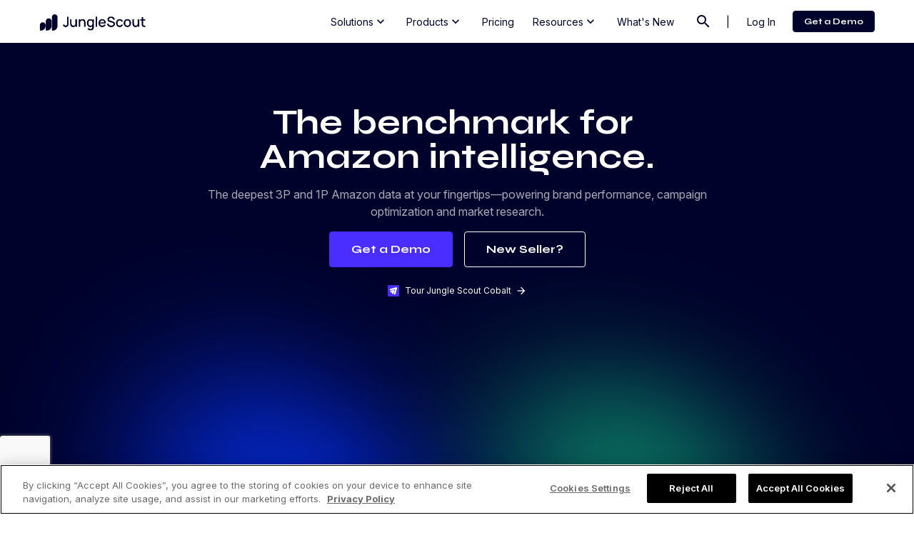

--- FILE ---
content_type: text/html; charset=UTF-8
request_url: https://www.junglescout.com/
body_size: 194216
content:
<!doctype html>
<html lang="en-US">
  <head>
    <meta charset="utf-8"><script type="text/javascript">(window.NREUM||(NREUM={})).init={privacy:{cookies_enabled:true},ajax:{deny_list:["bam.nr-data.net"]},feature_flags:["soft_nav"],distributed_tracing:{enabled:true}};(window.NREUM||(NREUM={})).loader_config={agentID:"1723086347",accountID:"3209869",trustKey:"3209869",xpid:"VwQHWF5VARABU1NRBwkCV1QE",licenseKey:"NRJS-11cc7dadda82ce36b05",applicationID:"1723085105",browserID:"1723086347"};;/*! For license information please see nr-loader-spa-1.308.0.min.js.LICENSE.txt */
(()=>{var e,t,r={384:(e,t,r)=>{"use strict";r.d(t,{NT:()=>a,US:()=>u,Zm:()=>o,bQ:()=>d,dV:()=>c,pV:()=>l});var n=r(6154),i=r(1863),s=r(1910);const a={beacon:"bam.nr-data.net",errorBeacon:"bam.nr-data.net"};function o(){return n.gm.NREUM||(n.gm.NREUM={}),void 0===n.gm.newrelic&&(n.gm.newrelic=n.gm.NREUM),n.gm.NREUM}function c(){let e=o();return e.o||(e.o={ST:n.gm.setTimeout,SI:n.gm.setImmediate||n.gm.setInterval,CT:n.gm.clearTimeout,XHR:n.gm.XMLHttpRequest,REQ:n.gm.Request,EV:n.gm.Event,PR:n.gm.Promise,MO:n.gm.MutationObserver,FETCH:n.gm.fetch,WS:n.gm.WebSocket},(0,s.i)(...Object.values(e.o))),e}function d(e,t){let r=o();r.initializedAgents??={},t.initializedAt={ms:(0,i.t)(),date:new Date},r.initializedAgents[e]=t}function u(e,t){o()[e]=t}function l(){return function(){let e=o();const t=e.info||{};e.info={beacon:a.beacon,errorBeacon:a.errorBeacon,...t}}(),function(){let e=o();const t=e.init||{};e.init={...t}}(),c(),function(){let e=o();const t=e.loader_config||{};e.loader_config={...t}}(),o()}},782:(e,t,r)=>{"use strict";r.d(t,{T:()=>n});const n=r(860).K7.pageViewTiming},860:(e,t,r)=>{"use strict";r.d(t,{$J:()=>u,K7:()=>c,P3:()=>d,XX:()=>i,Yy:()=>o,df:()=>s,qY:()=>n,v4:()=>a});const n="events",i="jserrors",s="browser/blobs",a="rum",o="browser/logs",c={ajax:"ajax",genericEvents:"generic_events",jserrors:i,logging:"logging",metrics:"metrics",pageAction:"page_action",pageViewEvent:"page_view_event",pageViewTiming:"page_view_timing",sessionReplay:"session_replay",sessionTrace:"session_trace",softNav:"soft_navigations",spa:"spa"},d={[c.pageViewEvent]:1,[c.pageViewTiming]:2,[c.metrics]:3,[c.jserrors]:4,[c.spa]:5,[c.ajax]:6,[c.sessionTrace]:7,[c.softNav]:8,[c.sessionReplay]:9,[c.logging]:10,[c.genericEvents]:11},u={[c.pageViewEvent]:a,[c.pageViewTiming]:n,[c.ajax]:n,[c.spa]:n,[c.softNav]:n,[c.metrics]:i,[c.jserrors]:i,[c.sessionTrace]:s,[c.sessionReplay]:s,[c.logging]:o,[c.genericEvents]:"ins"}},944:(e,t,r)=>{"use strict";r.d(t,{R:()=>i});var n=r(3241);function i(e,t){"function"==typeof console.debug&&(console.debug("New Relic Warning: https://github.com/newrelic/newrelic-browser-agent/blob/main/docs/warning-codes.md#".concat(e),t),(0,n.W)({agentIdentifier:null,drained:null,type:"data",name:"warn",feature:"warn",data:{code:e,secondary:t}}))}},993:(e,t,r)=>{"use strict";r.d(t,{A$:()=>s,ET:()=>a,TZ:()=>o,p_:()=>i});var n=r(860);const i={ERROR:"ERROR",WARN:"WARN",INFO:"INFO",DEBUG:"DEBUG",TRACE:"TRACE"},s={OFF:0,ERROR:1,WARN:2,INFO:3,DEBUG:4,TRACE:5},a="log",o=n.K7.logging},1541:(e,t,r)=>{"use strict";r.d(t,{U:()=>i,f:()=>n});const n={MFE:"MFE",BA:"BA"};function i(e,t){if(2!==t?.harvestEndpointVersion)return{};const r=t.agentRef.runtime.appMetadata.agents[0].entityGuid;return e?{"source.id":e.id,"source.name":e.name,"source.type":e.type,"parent.id":e.parent?.id||r,"parent.type":e.parent?.type||n.BA}:{"entity.guid":r,appId:t.agentRef.info.applicationID}}},1687:(e,t,r)=>{"use strict";r.d(t,{Ak:()=>d,Ze:()=>h,x3:()=>u});var n=r(3241),i=r(7836),s=r(3606),a=r(860),o=r(2646);const c={};function d(e,t){const r={staged:!1,priority:a.P3[t]||0};l(e),c[e].get(t)||c[e].set(t,r)}function u(e,t){e&&c[e]&&(c[e].get(t)&&c[e].delete(t),p(e,t,!1),c[e].size&&f(e))}function l(e){if(!e)throw new Error("agentIdentifier required");c[e]||(c[e]=new Map)}function h(e="",t="feature",r=!1){if(l(e),!e||!c[e].get(t)||r)return p(e,t);c[e].get(t).staged=!0,f(e)}function f(e){const t=Array.from(c[e]);t.every(([e,t])=>t.staged)&&(t.sort((e,t)=>e[1].priority-t[1].priority),t.forEach(([t])=>{c[e].delete(t),p(e,t)}))}function p(e,t,r=!0){const a=e?i.ee.get(e):i.ee,c=s.i.handlers;if(!a.aborted&&a.backlog&&c){if((0,n.W)({agentIdentifier:e,type:"lifecycle",name:"drain",feature:t}),r){const e=a.backlog[t],r=c[t];if(r){for(let t=0;e&&t<e.length;++t)g(e[t],r);Object.entries(r).forEach(([e,t])=>{Object.values(t||{}).forEach(t=>{t[0]?.on&&t[0]?.context()instanceof o.y&&t[0].on(e,t[1])})})}}a.isolatedBacklog||delete c[t],a.backlog[t]=null,a.emit("drain-"+t,[])}}function g(e,t){var r=e[1];Object.values(t[r]||{}).forEach(t=>{var r=e[0];if(t[0]===r){var n=t[1],i=e[3],s=e[2];n.apply(i,s)}})}},1738:(e,t,r)=>{"use strict";r.d(t,{U:()=>f,Y:()=>h});var n=r(3241),i=r(9908),s=r(1863),a=r(944),o=r(5701),c=r(3969),d=r(8362),u=r(860),l=r(4261);function h(e,t,r,s){const h=s||r;!h||h[e]&&h[e]!==d.d.prototype[e]||(h[e]=function(){(0,i.p)(c.xV,["API/"+e+"/called"],void 0,u.K7.metrics,r.ee),(0,n.W)({agentIdentifier:r.agentIdentifier,drained:!!o.B?.[r.agentIdentifier],type:"data",name:"api",feature:l.Pl+e,data:{}});try{return t.apply(this,arguments)}catch(e){(0,a.R)(23,e)}})}function f(e,t,r,n,a){const o=e.info;null===r?delete o.jsAttributes[t]:o.jsAttributes[t]=r,(a||null===r)&&(0,i.p)(l.Pl+n,[(0,s.t)(),t,r],void 0,"session",e.ee)}},1741:(e,t,r)=>{"use strict";r.d(t,{W:()=>s});var n=r(944),i=r(4261);class s{#e(e,...t){if(this[e]!==s.prototype[e])return this[e](...t);(0,n.R)(35,e)}addPageAction(e,t){return this.#e(i.hG,e,t)}register(e){return this.#e(i.eY,e)}recordCustomEvent(e,t){return this.#e(i.fF,e,t)}setPageViewName(e,t){return this.#e(i.Fw,e,t)}setCustomAttribute(e,t,r){return this.#e(i.cD,e,t,r)}noticeError(e,t){return this.#e(i.o5,e,t)}setUserId(e,t=!1){return this.#e(i.Dl,e,t)}setApplicationVersion(e){return this.#e(i.nb,e)}setErrorHandler(e){return this.#e(i.bt,e)}addRelease(e,t){return this.#e(i.k6,e,t)}log(e,t){return this.#e(i.$9,e,t)}start(){return this.#e(i.d3)}finished(e){return this.#e(i.BL,e)}recordReplay(){return this.#e(i.CH)}pauseReplay(){return this.#e(i.Tb)}addToTrace(e){return this.#e(i.U2,e)}setCurrentRouteName(e){return this.#e(i.PA,e)}interaction(e){return this.#e(i.dT,e)}wrapLogger(e,t,r){return this.#e(i.Wb,e,t,r)}measure(e,t){return this.#e(i.V1,e,t)}consent(e){return this.#e(i.Pv,e)}}},1863:(e,t,r)=>{"use strict";function n(){return Math.floor(performance.now())}r.d(t,{t:()=>n})},1910:(e,t,r)=>{"use strict";r.d(t,{i:()=>s});var n=r(944);const i=new Map;function s(...e){return e.every(e=>{if(i.has(e))return i.get(e);const t="function"==typeof e?e.toString():"",r=t.includes("[native code]"),s=t.includes("nrWrapper");return r||s||(0,n.R)(64,e?.name||t),i.set(e,r),r})}},2555:(e,t,r)=>{"use strict";r.d(t,{D:()=>o,f:()=>a});var n=r(384),i=r(8122);const s={beacon:n.NT.beacon,errorBeacon:n.NT.errorBeacon,licenseKey:void 0,applicationID:void 0,sa:void 0,queueTime:void 0,applicationTime:void 0,ttGuid:void 0,user:void 0,account:void 0,product:void 0,extra:void 0,jsAttributes:{},userAttributes:void 0,atts:void 0,transactionName:void 0,tNamePlain:void 0};function a(e){try{return!!e.licenseKey&&!!e.errorBeacon&&!!e.applicationID}catch(e){return!1}}const o=e=>(0,i.a)(e,s)},2614:(e,t,r)=>{"use strict";r.d(t,{BB:()=>a,H3:()=>n,g:()=>d,iL:()=>c,tS:()=>o,uh:()=>i,wk:()=>s});const n="NRBA",i="SESSION",s=144e5,a=18e5,o={STARTED:"session-started",PAUSE:"session-pause",RESET:"session-reset",RESUME:"session-resume",UPDATE:"session-update"},c={SAME_TAB:"same-tab",CROSS_TAB:"cross-tab"},d={OFF:0,FULL:1,ERROR:2}},2646:(e,t,r)=>{"use strict";r.d(t,{y:()=>n});class n{constructor(e){this.contextId=e}}},2843:(e,t,r)=>{"use strict";r.d(t,{G:()=>s,u:()=>i});var n=r(3878);function i(e,t=!1,r,i){(0,n.DD)("visibilitychange",function(){if(t)return void("hidden"===document.visibilityState&&e());e(document.visibilityState)},r,i)}function s(e,t,r){(0,n.sp)("pagehide",e,t,r)}},3241:(e,t,r)=>{"use strict";r.d(t,{W:()=>s});var n=r(6154);const i="newrelic";function s(e={}){try{n.gm.dispatchEvent(new CustomEvent(i,{detail:e}))}catch(e){}}},3304:(e,t,r)=>{"use strict";r.d(t,{A:()=>s});var n=r(7836);const i=()=>{const e=new WeakSet;return(t,r)=>{if("object"==typeof r&&null!==r){if(e.has(r))return;e.add(r)}return r}};function s(e){try{return JSON.stringify(e,i())??""}catch(e){try{n.ee.emit("internal-error",[e])}catch(e){}return""}}},3333:(e,t,r)=>{"use strict";r.d(t,{$v:()=>u,TZ:()=>n,Xh:()=>c,Zp:()=>i,kd:()=>d,mq:()=>o,nf:()=>a,qN:()=>s});const n=r(860).K7.genericEvents,i=["auxclick","click","copy","keydown","paste","scrollend"],s=["focus","blur"],a=4,o=1e3,c=2e3,d=["PageAction","UserAction","BrowserPerformance"],u={RESOURCES:"experimental.resources",REGISTER:"register"}},3434:(e,t,r)=>{"use strict";r.d(t,{Jt:()=>s,YM:()=>d});var n=r(7836),i=r(5607);const s="nr@original:".concat(i.W),a=50;var o=Object.prototype.hasOwnProperty,c=!1;function d(e,t){return e||(e=n.ee),r.inPlace=function(e,t,n,i,s){n||(n="");const a="-"===n.charAt(0);for(let o=0;o<t.length;o++){const c=t[o],d=e[c];l(d)||(e[c]=r(d,a?c+n:n,i,c,s))}},r.flag=s,r;function r(t,r,n,c,d){return l(t)?t:(r||(r=""),nrWrapper[s]=t,function(e,t,r){if(Object.defineProperty&&Object.keys)try{return Object.keys(e).forEach(function(r){Object.defineProperty(t,r,{get:function(){return e[r]},set:function(t){return e[r]=t,t}})}),t}catch(e){u([e],r)}for(var n in e)o.call(e,n)&&(t[n]=e[n])}(t,nrWrapper,e),nrWrapper);function nrWrapper(){var s,o,l,h;let f;try{o=this,s=[...arguments],l="function"==typeof n?n(s,o):n||{}}catch(t){u([t,"",[s,o,c],l],e)}i(r+"start",[s,o,c],l,d);const p=performance.now();let g;try{return h=t.apply(o,s),g=performance.now(),h}catch(e){throw g=performance.now(),i(r+"err",[s,o,e],l,d),f=e,f}finally{const e=g-p,t={start:p,end:g,duration:e,isLongTask:e>=a,methodName:c,thrownError:f};t.isLongTask&&i("long-task",[t,o],l,d),i(r+"end",[s,o,h],l,d)}}}function i(r,n,i,s){if(!c||t){var a=c;c=!0;try{e.emit(r,n,i,t,s)}catch(t){u([t,r,n,i],e)}c=a}}}function u(e,t){t||(t=n.ee);try{t.emit("internal-error",e)}catch(e){}}function l(e){return!(e&&"function"==typeof e&&e.apply&&!e[s])}},3606:(e,t,r)=>{"use strict";r.d(t,{i:()=>s});var n=r(9908);s.on=a;var i=s.handlers={};function s(e,t,r,s){a(s||n.d,i,e,t,r)}function a(e,t,r,i,s){s||(s="feature"),e||(e=n.d);var a=t[s]=t[s]||{};(a[r]=a[r]||[]).push([e,i])}},3738:(e,t,r)=>{"use strict";r.d(t,{He:()=>i,Kp:()=>o,Lc:()=>d,Rz:()=>u,TZ:()=>n,bD:()=>s,d3:()=>a,jx:()=>l,sl:()=>h,uP:()=>c});const n=r(860).K7.sessionTrace,i="bstResource",s="resource",a="-start",o="-end",c="fn"+a,d="fn"+o,u="pushState",l=1e3,h=3e4},3785:(e,t,r)=>{"use strict";r.d(t,{R:()=>c,b:()=>d});var n=r(9908),i=r(1863),s=r(860),a=r(3969),o=r(993);function c(e,t,r={},c=o.p_.INFO,d=!0,u,l=(0,i.t)()){(0,n.p)(a.xV,["API/logging/".concat(c.toLowerCase(),"/called")],void 0,s.K7.metrics,e),(0,n.p)(o.ET,[l,t,r,c,d,u],void 0,s.K7.logging,e)}function d(e){return"string"==typeof e&&Object.values(o.p_).some(t=>t===e.toUpperCase().trim())}},3878:(e,t,r)=>{"use strict";function n(e,t){return{capture:e,passive:!1,signal:t}}function i(e,t,r=!1,i){window.addEventListener(e,t,n(r,i))}function s(e,t,r=!1,i){document.addEventListener(e,t,n(r,i))}r.d(t,{DD:()=>s,jT:()=>n,sp:()=>i})},3962:(e,t,r)=>{"use strict";r.d(t,{AM:()=>a,O2:()=>l,OV:()=>s,Qu:()=>h,TZ:()=>c,ih:()=>f,pP:()=>o,t1:()=>u,tC:()=>i,wD:()=>d});var n=r(860);const i=["click","keydown","submit"],s="popstate",a="api",o="initialPageLoad",c=n.K7.softNav,d=5e3,u=500,l={INITIAL_PAGE_LOAD:"",ROUTE_CHANGE:1,UNSPECIFIED:2},h={INTERACTION:1,AJAX:2,CUSTOM_END:3,CUSTOM_TRACER:4},f={IP:"in progress",PF:"pending finish",FIN:"finished",CAN:"cancelled"}},3969:(e,t,r)=>{"use strict";r.d(t,{TZ:()=>n,XG:()=>o,rs:()=>i,xV:()=>a,z_:()=>s});const n=r(860).K7.metrics,i="sm",s="cm",a="storeSupportabilityMetrics",o="storeEventMetrics"},4234:(e,t,r)=>{"use strict";r.d(t,{W:()=>s});var n=r(7836),i=r(1687);class s{constructor(e,t){this.agentIdentifier=e,this.ee=n.ee.get(e),this.featureName=t,this.blocked=!1}deregisterDrain(){(0,i.x3)(this.agentIdentifier,this.featureName)}}},4261:(e,t,r)=>{"use strict";r.d(t,{$9:()=>u,BL:()=>c,CH:()=>p,Dl:()=>R,Fw:()=>w,PA:()=>v,Pl:()=>n,Pv:()=>A,Tb:()=>h,U2:()=>a,V1:()=>E,Wb:()=>T,bt:()=>y,cD:()=>b,d3:()=>x,dT:()=>d,eY:()=>g,fF:()=>f,hG:()=>s,hw:()=>i,k6:()=>o,nb:()=>m,o5:()=>l});const n="api-",i=n+"ixn-",s="addPageAction",a="addToTrace",o="addRelease",c="finished",d="interaction",u="log",l="noticeError",h="pauseReplay",f="recordCustomEvent",p="recordReplay",g="register",m="setApplicationVersion",v="setCurrentRouteName",b="setCustomAttribute",y="setErrorHandler",w="setPageViewName",R="setUserId",x="start",T="wrapLogger",E="measure",A="consent"},5205:(e,t,r)=>{"use strict";r.d(t,{j:()=>S});var n=r(384),i=r(1741);var s=r(2555),a=r(3333);const o=e=>{if(!e||"string"!=typeof e)return!1;try{document.createDocumentFragment().querySelector(e)}catch{return!1}return!0};var c=r(2614),d=r(944),u=r(8122);const l="[data-nr-mask]",h=e=>(0,u.a)(e,(()=>{const e={feature_flags:[],experimental:{allow_registered_children:!1,resources:!1},mask_selector:"*",block_selector:"[data-nr-block]",mask_input_options:{color:!1,date:!1,"datetime-local":!1,email:!1,month:!1,number:!1,range:!1,search:!1,tel:!1,text:!1,time:!1,url:!1,week:!1,textarea:!1,select:!1,password:!0}};return{ajax:{deny_list:void 0,block_internal:!0,enabled:!0,autoStart:!0},api:{get allow_registered_children(){return e.feature_flags.includes(a.$v.REGISTER)||e.experimental.allow_registered_children},set allow_registered_children(t){e.experimental.allow_registered_children=t},duplicate_registered_data:!1},browser_consent_mode:{enabled:!1},distributed_tracing:{enabled:void 0,exclude_newrelic_header:void 0,cors_use_newrelic_header:void 0,cors_use_tracecontext_headers:void 0,allowed_origins:void 0},get feature_flags(){return e.feature_flags},set feature_flags(t){e.feature_flags=t},generic_events:{enabled:!0,autoStart:!0},harvest:{interval:30},jserrors:{enabled:!0,autoStart:!0},logging:{enabled:!0,autoStart:!0},metrics:{enabled:!0,autoStart:!0},obfuscate:void 0,page_action:{enabled:!0},page_view_event:{enabled:!0,autoStart:!0},page_view_timing:{enabled:!0,autoStart:!0},performance:{capture_marks:!1,capture_measures:!1,capture_detail:!0,resources:{get enabled(){return e.feature_flags.includes(a.$v.RESOURCES)||e.experimental.resources},set enabled(t){e.experimental.resources=t},asset_types:[],first_party_domains:[],ignore_newrelic:!0}},privacy:{cookies_enabled:!0},proxy:{assets:void 0,beacon:void 0},session:{expiresMs:c.wk,inactiveMs:c.BB},session_replay:{autoStart:!0,enabled:!1,preload:!1,sampling_rate:10,error_sampling_rate:100,collect_fonts:!1,inline_images:!1,fix_stylesheets:!0,mask_all_inputs:!0,get mask_text_selector(){return e.mask_selector},set mask_text_selector(t){o(t)?e.mask_selector="".concat(t,",").concat(l):""===t||null===t?e.mask_selector=l:(0,d.R)(5,t)},get block_class(){return"nr-block"},get ignore_class(){return"nr-ignore"},get mask_text_class(){return"nr-mask"},get block_selector(){return e.block_selector},set block_selector(t){o(t)?e.block_selector+=",".concat(t):""!==t&&(0,d.R)(6,t)},get mask_input_options(){return e.mask_input_options},set mask_input_options(t){t&&"object"==typeof t?e.mask_input_options={...t,password:!0}:(0,d.R)(7,t)}},session_trace:{enabled:!0,autoStart:!0},soft_navigations:{enabled:!0,autoStart:!0},spa:{enabled:!0,autoStart:!0},ssl:void 0,user_actions:{enabled:!0,elementAttributes:["id","className","tagName","type"]}}})());var f=r(6154),p=r(9324);let g=0;const m={buildEnv:p.F3,distMethod:p.Xs,version:p.xv,originTime:f.WN},v={consented:!1},b={appMetadata:{},get consented(){return this.session?.state?.consent||v.consented},set consented(e){v.consented=e},customTransaction:void 0,denyList:void 0,disabled:!1,harvester:void 0,isolatedBacklog:!1,isRecording:!1,loaderType:void 0,maxBytes:3e4,obfuscator:void 0,onerror:void 0,ptid:void 0,releaseIds:{},session:void 0,timeKeeper:void 0,registeredEntities:[],jsAttributesMetadata:{bytes:0},get harvestCount(){return++g}},y=e=>{const t=(0,u.a)(e,b),r=Object.keys(m).reduce((e,t)=>(e[t]={value:m[t],writable:!1,configurable:!0,enumerable:!0},e),{});return Object.defineProperties(t,r)};var w=r(5701);const R=e=>{const t=e.startsWith("http");e+="/",r.p=t?e:"https://"+e};var x=r(7836),T=r(3241);const E={accountID:void 0,trustKey:void 0,agentID:void 0,licenseKey:void 0,applicationID:void 0,xpid:void 0},A=e=>(0,u.a)(e,E),_=new Set;function S(e,t={},r,a){let{init:o,info:c,loader_config:d,runtime:u={},exposed:l=!0}=t;if(!c){const e=(0,n.pV)();o=e.init,c=e.info,d=e.loader_config}e.init=h(o||{}),e.loader_config=A(d||{}),c.jsAttributes??={},f.bv&&(c.jsAttributes.isWorker=!0),e.info=(0,s.D)(c);const p=e.init,g=[c.beacon,c.errorBeacon];_.has(e.agentIdentifier)||(p.proxy.assets&&(R(p.proxy.assets),g.push(p.proxy.assets)),p.proxy.beacon&&g.push(p.proxy.beacon),e.beacons=[...g],function(e){const t=(0,n.pV)();Object.getOwnPropertyNames(i.W.prototype).forEach(r=>{const n=i.W.prototype[r];if("function"!=typeof n||"constructor"===n)return;let s=t[r];e[r]&&!1!==e.exposed&&"micro-agent"!==e.runtime?.loaderType&&(t[r]=(...t)=>{const n=e[r](...t);return s?s(...t):n})})}(e),(0,n.US)("activatedFeatures",w.B)),u.denyList=[...p.ajax.deny_list||[],...p.ajax.block_internal?g:[]],u.ptid=e.agentIdentifier,u.loaderType=r,e.runtime=y(u),_.has(e.agentIdentifier)||(e.ee=x.ee.get(e.agentIdentifier),e.exposed=l,(0,T.W)({agentIdentifier:e.agentIdentifier,drained:!!w.B?.[e.agentIdentifier],type:"lifecycle",name:"initialize",feature:void 0,data:e.config})),_.add(e.agentIdentifier)}},5270:(e,t,r)=>{"use strict";r.d(t,{Aw:()=>a,SR:()=>s,rF:()=>o});var n=r(384),i=r(7767);function s(e){return!!(0,n.dV)().o.MO&&(0,i.V)(e)&&!0===e?.session_trace.enabled}function a(e){return!0===e?.session_replay.preload&&s(e)}function o(e,t){try{if("string"==typeof t?.type){if("password"===t.type.toLowerCase())return"*".repeat(e?.length||0);if(void 0!==t?.dataset?.nrUnmask||t?.classList?.contains("nr-unmask"))return e}}catch(e){}return"string"==typeof e?e.replace(/[\S]/g,"*"):"*".repeat(e?.length||0)}},5289:(e,t,r)=>{"use strict";r.d(t,{GG:()=>a,Qr:()=>c,sB:()=>o});var n=r(3878),i=r(6389);function s(){return"undefined"==typeof document||"complete"===document.readyState}function a(e,t){if(s())return e();const r=(0,i.J)(e),a=setInterval(()=>{s()&&(clearInterval(a),r())},500);(0,n.sp)("load",r,t)}function o(e){if(s())return e();(0,n.DD)("DOMContentLoaded",e)}function c(e){if(s())return e();(0,n.sp)("popstate",e)}},5607:(e,t,r)=>{"use strict";r.d(t,{W:()=>n});const n=(0,r(9566).bz)()},5701:(e,t,r)=>{"use strict";r.d(t,{B:()=>s,t:()=>a});var n=r(3241);const i=new Set,s={};function a(e,t){const r=t.agentIdentifier;s[r]??={},e&&"object"==typeof e&&(i.has(r)||(t.ee.emit("rumresp",[e]),s[r]=e,i.add(r),(0,n.W)({agentIdentifier:r,loaded:!0,drained:!0,type:"lifecycle",name:"load",feature:void 0,data:e})))}},6154:(e,t,r)=>{"use strict";r.d(t,{OF:()=>d,RI:()=>i,WN:()=>h,bv:()=>s,eN:()=>f,gm:()=>a,lR:()=>l,m:()=>c,mw:()=>o,sb:()=>u});var n=r(1863);const i="undefined"!=typeof window&&!!window.document,s="undefined"!=typeof WorkerGlobalScope&&("undefined"!=typeof self&&self instanceof WorkerGlobalScope&&self.navigator instanceof WorkerNavigator||"undefined"!=typeof globalThis&&globalThis instanceof WorkerGlobalScope&&globalThis.navigator instanceof WorkerNavigator),a=i?window:"undefined"!=typeof WorkerGlobalScope&&("undefined"!=typeof self&&self instanceof WorkerGlobalScope&&self||"undefined"!=typeof globalThis&&globalThis instanceof WorkerGlobalScope&&globalThis),o=Boolean("hidden"===a?.document?.visibilityState),c=""+a?.location,d=/iPad|iPhone|iPod/.test(a.navigator?.userAgent),u=d&&"undefined"==typeof SharedWorker,l=(()=>{const e=a.navigator?.userAgent?.match(/Firefox[/\s](\d+\.\d+)/);return Array.isArray(e)&&e.length>=2?+e[1]:0})(),h=Date.now()-(0,n.t)(),f=()=>"undefined"!=typeof PerformanceNavigationTiming&&a?.performance?.getEntriesByType("navigation")?.[0]?.responseStart},6344:(e,t,r)=>{"use strict";r.d(t,{BB:()=>u,Qb:()=>l,TZ:()=>i,Ug:()=>a,Vh:()=>s,_s:()=>o,bc:()=>d,yP:()=>c});var n=r(2614);const i=r(860).K7.sessionReplay,s="errorDuringReplay",a=.12,o={DomContentLoaded:0,Load:1,FullSnapshot:2,IncrementalSnapshot:3,Meta:4,Custom:5},c={[n.g.ERROR]:15e3,[n.g.FULL]:3e5,[n.g.OFF]:0},d={RESET:{message:"Session was reset",sm:"Reset"},IMPORT:{message:"Recorder failed to import",sm:"Import"},TOO_MANY:{message:"429: Too Many Requests",sm:"Too-Many"},TOO_BIG:{message:"Payload was too large",sm:"Too-Big"},CROSS_TAB:{message:"Session Entity was set to OFF on another tab",sm:"Cross-Tab"},ENTITLEMENTS:{message:"Session Replay is not allowed and will not be started",sm:"Entitlement"}},u=5e3,l={API:"api",RESUME:"resume",SWITCH_TO_FULL:"switchToFull",INITIALIZE:"initialize",PRELOAD:"preload"}},6389:(e,t,r)=>{"use strict";function n(e,t=500,r={}){const n=r?.leading||!1;let i;return(...r)=>{n&&void 0===i&&(e.apply(this,r),i=setTimeout(()=>{i=clearTimeout(i)},t)),n||(clearTimeout(i),i=setTimeout(()=>{e.apply(this,r)},t))}}function i(e){let t=!1;return(...r)=>{t||(t=!0,e.apply(this,r))}}r.d(t,{J:()=>i,s:()=>n})},6630:(e,t,r)=>{"use strict";r.d(t,{T:()=>n});const n=r(860).K7.pageViewEvent},6774:(e,t,r)=>{"use strict";r.d(t,{T:()=>n});const n=r(860).K7.jserrors},7295:(e,t,r)=>{"use strict";r.d(t,{Xv:()=>a,gX:()=>i,iW:()=>s});var n=[];function i(e){if(!e||s(e))return!1;if(0===n.length)return!0;if("*"===n[0].hostname)return!1;for(var t=0;t<n.length;t++){var r=n[t];if(r.hostname.test(e.hostname)&&r.pathname.test(e.pathname))return!1}return!0}function s(e){return void 0===e.hostname}function a(e){if(n=[],e&&e.length)for(var t=0;t<e.length;t++){let r=e[t];if(!r)continue;if("*"===r)return void(n=[{hostname:"*"}]);0===r.indexOf("http://")?r=r.substring(7):0===r.indexOf("https://")&&(r=r.substring(8));const i=r.indexOf("/");let s,a;i>0?(s=r.substring(0,i),a=r.substring(i)):(s=r,a="*");let[c]=s.split(":");n.push({hostname:o(c),pathname:o(a,!0)})}}function o(e,t=!1){const r=e.replace(/[.+?^${}()|[\]\\]/g,e=>"\\"+e).replace(/\*/g,".*?");return new RegExp((t?"^":"")+r+"$")}},7485:(e,t,r)=>{"use strict";r.d(t,{D:()=>i});var n=r(6154);function i(e){if(0===(e||"").indexOf("data:"))return{protocol:"data"};try{const t=new URL(e,location.href),r={port:t.port,hostname:t.hostname,pathname:t.pathname,search:t.search,protocol:t.protocol.slice(0,t.protocol.indexOf(":")),sameOrigin:t.protocol===n.gm?.location?.protocol&&t.host===n.gm?.location?.host};return r.port&&""!==r.port||("http:"===t.protocol&&(r.port="80"),"https:"===t.protocol&&(r.port="443")),r.pathname&&""!==r.pathname?r.pathname.startsWith("/")||(r.pathname="/".concat(r.pathname)):r.pathname="/",r}catch(e){return{}}}},7699:(e,t,r)=>{"use strict";r.d(t,{It:()=>s,KC:()=>o,No:()=>i,qh:()=>a});var n=r(860);const i=16e3,s=1e6,a="SESSION_ERROR",o={[n.K7.logging]:!0,[n.K7.genericEvents]:!1,[n.K7.jserrors]:!1,[n.K7.ajax]:!1}},7767:(e,t,r)=>{"use strict";r.d(t,{V:()=>i});var n=r(6154);const i=e=>n.RI&&!0===e?.privacy.cookies_enabled},7836:(e,t,r)=>{"use strict";r.d(t,{P:()=>o,ee:()=>c});var n=r(384),i=r(8990),s=r(2646),a=r(5607);const o="nr@context:".concat(a.W),c=function e(t,r){var n={},a={},u={},l=!1;try{l=16===r.length&&d.initializedAgents?.[r]?.runtime.isolatedBacklog}catch(e){}var h={on:p,addEventListener:p,removeEventListener:function(e,t){var r=n[e];if(!r)return;for(var i=0;i<r.length;i++)r[i]===t&&r.splice(i,1)},emit:function(e,r,n,i,s){!1!==s&&(s=!0);if(c.aborted&&!i)return;t&&s&&t.emit(e,r,n);var o=f(n);g(e).forEach(e=>{e.apply(o,r)});var d=v()[a[e]];d&&d.push([h,e,r,o]);return o},get:m,listeners:g,context:f,buffer:function(e,t){const r=v();if(t=t||"feature",h.aborted)return;Object.entries(e||{}).forEach(([e,n])=>{a[n]=t,t in r||(r[t]=[])})},abort:function(){h._aborted=!0,Object.keys(h.backlog).forEach(e=>{delete h.backlog[e]})},isBuffering:function(e){return!!v()[a[e]]},debugId:r,backlog:l?{}:t&&"object"==typeof t.backlog?t.backlog:{},isolatedBacklog:l};return Object.defineProperty(h,"aborted",{get:()=>{let e=h._aborted||!1;return e||(t&&(e=t.aborted),e)}}),h;function f(e){return e&&e instanceof s.y?e:e?(0,i.I)(e,o,()=>new s.y(o)):new s.y(o)}function p(e,t){n[e]=g(e).concat(t)}function g(e){return n[e]||[]}function m(t){return u[t]=u[t]||e(h,t)}function v(){return h.backlog}}(void 0,"globalEE"),d=(0,n.Zm)();d.ee||(d.ee=c)},8122:(e,t,r)=>{"use strict";r.d(t,{a:()=>i});var n=r(944);function i(e,t){try{if(!e||"object"!=typeof e)return(0,n.R)(3);if(!t||"object"!=typeof t)return(0,n.R)(4);const r=Object.create(Object.getPrototypeOf(t),Object.getOwnPropertyDescriptors(t)),s=0===Object.keys(r).length?e:r;for(let a in s)if(void 0!==e[a])try{if(null===e[a]){r[a]=null;continue}Array.isArray(e[a])&&Array.isArray(t[a])?r[a]=Array.from(new Set([...e[a],...t[a]])):"object"==typeof e[a]&&"object"==typeof t[a]?r[a]=i(e[a],t[a]):r[a]=e[a]}catch(e){r[a]||(0,n.R)(1,e)}return r}catch(e){(0,n.R)(2,e)}}},8139:(e,t,r)=>{"use strict";r.d(t,{u:()=>h});var n=r(7836),i=r(3434),s=r(8990),a=r(6154);const o={},c=a.gm.XMLHttpRequest,d="addEventListener",u="removeEventListener",l="nr@wrapped:".concat(n.P);function h(e){var t=function(e){return(e||n.ee).get("events")}(e);if(o[t.debugId]++)return t;o[t.debugId]=1;var r=(0,i.YM)(t,!0);function h(e){r.inPlace(e,[d,u],"-",p)}function p(e,t){return e[1]}return"getPrototypeOf"in Object&&(a.RI&&f(document,h),c&&f(c.prototype,h),f(a.gm,h)),t.on(d+"-start",function(e,t){var n=e[1];if(null!==n&&("function"==typeof n||"object"==typeof n)&&"newrelic"!==e[0]){var i=(0,s.I)(n,l,function(){var e={object:function(){if("function"!=typeof n.handleEvent)return;return n.handleEvent.apply(n,arguments)},function:n}[typeof n];return e?r(e,"fn-",null,e.name||"anonymous"):n});this.wrapped=e[1]=i}}),t.on(u+"-start",function(e){e[1]=this.wrapped||e[1]}),t}function f(e,t,...r){let n=e;for(;"object"==typeof n&&!Object.prototype.hasOwnProperty.call(n,d);)n=Object.getPrototypeOf(n);n&&t(n,...r)}},8362:(e,t,r)=>{"use strict";r.d(t,{d:()=>s});var n=r(9566),i=r(1741);class s extends i.W{agentIdentifier=(0,n.LA)(16)}},8374:(e,t,r)=>{r.nc=(()=>{try{return document?.currentScript?.nonce}catch(e){}return""})()},8990:(e,t,r)=>{"use strict";r.d(t,{I:()=>i});var n=Object.prototype.hasOwnProperty;function i(e,t,r){if(n.call(e,t))return e[t];var i=r();if(Object.defineProperty&&Object.keys)try{return Object.defineProperty(e,t,{value:i,writable:!0,enumerable:!1}),i}catch(e){}return e[t]=i,i}},9119:(e,t,r)=>{"use strict";r.d(t,{L:()=>s});var n=/([^?#]*)[^#]*(#[^?]*|$).*/,i=/([^?#]*)().*/;function s(e,t){return e?e.replace(t?n:i,"$1$2"):e}},9300:(e,t,r)=>{"use strict";r.d(t,{T:()=>n});const n=r(860).K7.ajax},9324:(e,t,r)=>{"use strict";r.d(t,{AJ:()=>a,F3:()=>i,Xs:()=>s,Yq:()=>o,xv:()=>n});const n="1.308.0",i="PROD",s="CDN",a="@newrelic/rrweb",o="1.0.1"},9566:(e,t,r)=>{"use strict";r.d(t,{LA:()=>o,ZF:()=>c,bz:()=>a,el:()=>d});var n=r(6154);const i="xxxxxxxx-xxxx-4xxx-yxxx-xxxxxxxxxxxx";function s(e,t){return e?15&e[t]:16*Math.random()|0}function a(){const e=n.gm?.crypto||n.gm?.msCrypto;let t,r=0;return e&&e.getRandomValues&&(t=e.getRandomValues(new Uint8Array(30))),i.split("").map(e=>"x"===e?s(t,r++).toString(16):"y"===e?(3&s()|8).toString(16):e).join("")}function o(e){const t=n.gm?.crypto||n.gm?.msCrypto;let r,i=0;t&&t.getRandomValues&&(r=t.getRandomValues(new Uint8Array(e)));const a=[];for(var o=0;o<e;o++)a.push(s(r,i++).toString(16));return a.join("")}function c(){return o(16)}function d(){return o(32)}},9908:(e,t,r)=>{"use strict";r.d(t,{d:()=>n,p:()=>i});var n=r(7836).ee.get("handle");function i(e,t,r,i,s){s?(s.buffer([e],i),s.emit(e,t,r)):(n.buffer([e],i),n.emit(e,t,r))}}},n={};function i(e){var t=n[e];if(void 0!==t)return t.exports;var s=n[e]={exports:{}};return r[e](s,s.exports,i),s.exports}i.m=r,i.d=(e,t)=>{for(var r in t)i.o(t,r)&&!i.o(e,r)&&Object.defineProperty(e,r,{enumerable:!0,get:t[r]})},i.f={},i.e=e=>Promise.all(Object.keys(i.f).reduce((t,r)=>(i.f[r](e,t),t),[])),i.u=e=>({212:"nr-spa-compressor",249:"nr-spa-recorder",478:"nr-spa"}[e]+"-1.308.0.min.js"),i.o=(e,t)=>Object.prototype.hasOwnProperty.call(e,t),e={},t="NRBA-1.308.0.PROD:",i.l=(r,n,s,a)=>{if(e[r])e[r].push(n);else{var o,c;if(void 0!==s)for(var d=document.getElementsByTagName("script"),u=0;u<d.length;u++){var l=d[u];if(l.getAttribute("src")==r||l.getAttribute("data-webpack")==t+s){o=l;break}}if(!o){c=!0;var h={478:"sha512-RSfSVnmHk59T/uIPbdSE0LPeqcEdF4/+XhfJdBuccH5rYMOEZDhFdtnh6X6nJk7hGpzHd9Ujhsy7lZEz/ORYCQ==",249:"sha512-ehJXhmntm85NSqW4MkhfQqmeKFulra3klDyY0OPDUE+sQ3GokHlPh1pmAzuNy//3j4ac6lzIbmXLvGQBMYmrkg==",212:"sha512-B9h4CR46ndKRgMBcK+j67uSR2RCnJfGefU+A7FrgR/k42ovXy5x/MAVFiSvFxuVeEk/pNLgvYGMp1cBSK/G6Fg=="};(o=document.createElement("script")).charset="utf-8",i.nc&&o.setAttribute("nonce",i.nc),o.setAttribute("data-webpack",t+s),o.src=r,0!==o.src.indexOf(window.location.origin+"/")&&(o.crossOrigin="anonymous"),h[a]&&(o.integrity=h[a])}e[r]=[n];var f=(t,n)=>{o.onerror=o.onload=null,clearTimeout(p);var i=e[r];if(delete e[r],o.parentNode&&o.parentNode.removeChild(o),i&&i.forEach(e=>e(n)),t)return t(n)},p=setTimeout(f.bind(null,void 0,{type:"timeout",target:o}),12e4);o.onerror=f.bind(null,o.onerror),o.onload=f.bind(null,o.onload),c&&document.head.appendChild(o)}},i.r=e=>{"undefined"!=typeof Symbol&&Symbol.toStringTag&&Object.defineProperty(e,Symbol.toStringTag,{value:"Module"}),Object.defineProperty(e,"__esModule",{value:!0})},i.p="https://js-agent.newrelic.com/",(()=>{var e={38:0,788:0};i.f.j=(t,r)=>{var n=i.o(e,t)?e[t]:void 0;if(0!==n)if(n)r.push(n[2]);else{var s=new Promise((r,i)=>n=e[t]=[r,i]);r.push(n[2]=s);var a=i.p+i.u(t),o=new Error;i.l(a,r=>{if(i.o(e,t)&&(0!==(n=e[t])&&(e[t]=void 0),n)){var s=r&&("load"===r.type?"missing":r.type),a=r&&r.target&&r.target.src;o.message="Loading chunk "+t+" failed: ("+s+": "+a+")",o.name="ChunkLoadError",o.type=s,o.request=a,n[1](o)}},"chunk-"+t,t)}};var t=(t,r)=>{var n,s,[a,o,c]=r,d=0;if(a.some(t=>0!==e[t])){for(n in o)i.o(o,n)&&(i.m[n]=o[n]);if(c)c(i)}for(t&&t(r);d<a.length;d++)s=a[d],i.o(e,s)&&e[s]&&e[s][0](),e[s]=0},r=self["webpackChunk:NRBA-1.308.0.PROD"]=self["webpackChunk:NRBA-1.308.0.PROD"]||[];r.forEach(t.bind(null,0)),r.push=t.bind(null,r.push.bind(r))})(),(()=>{"use strict";i(8374);var e=i(8362),t=i(860);const r=Object.values(t.K7);var n=i(5205);var s=i(9908),a=i(1863),o=i(4261),c=i(1738);var d=i(1687),u=i(4234),l=i(5289),h=i(6154),f=i(944),p=i(5270),g=i(7767),m=i(6389),v=i(7699);class b extends u.W{constructor(e,t){super(e.agentIdentifier,t),this.agentRef=e,this.abortHandler=void 0,this.featAggregate=void 0,this.loadedSuccessfully=void 0,this.onAggregateImported=new Promise(e=>{this.loadedSuccessfully=e}),this.deferred=Promise.resolve(),!1===e.init[this.featureName].autoStart?this.deferred=new Promise((t,r)=>{this.ee.on("manual-start-all",(0,m.J)(()=>{(0,d.Ak)(e.agentIdentifier,this.featureName),t()}))}):(0,d.Ak)(e.agentIdentifier,t)}importAggregator(e,t,r={}){if(this.featAggregate)return;const n=async()=>{let n;await this.deferred;try{if((0,g.V)(e.init)){const{setupAgentSession:t}=await i.e(478).then(i.bind(i,8766));n=t(e)}}catch(e){(0,f.R)(20,e),this.ee.emit("internal-error",[e]),(0,s.p)(v.qh,[e],void 0,this.featureName,this.ee)}try{if(!this.#t(this.featureName,n,e.init))return(0,d.Ze)(this.agentIdentifier,this.featureName),void this.loadedSuccessfully(!1);const{Aggregate:i}=await t();this.featAggregate=new i(e,r),e.runtime.harvester.initializedAggregates.push(this.featAggregate),this.loadedSuccessfully(!0)}catch(e){(0,f.R)(34,e),this.abortHandler?.(),(0,d.Ze)(this.agentIdentifier,this.featureName,!0),this.loadedSuccessfully(!1),this.ee&&this.ee.abort()}};h.RI?(0,l.GG)(()=>n(),!0):n()}#t(e,r,n){if(this.blocked)return!1;switch(e){case t.K7.sessionReplay:return(0,p.SR)(n)&&!!r;case t.K7.sessionTrace:return!!r;default:return!0}}}var y=i(6630),w=i(2614),R=i(3241);class x extends b{static featureName=y.T;constructor(e){var t;super(e,y.T),this.setupInspectionEvents(e.agentIdentifier),t=e,(0,c.Y)(o.Fw,function(e,r){"string"==typeof e&&("/"!==e.charAt(0)&&(e="/"+e),t.runtime.customTransaction=(r||"http://custom.transaction")+e,(0,s.p)(o.Pl+o.Fw,[(0,a.t)()],void 0,void 0,t.ee))},t),this.importAggregator(e,()=>i.e(478).then(i.bind(i,2467)))}setupInspectionEvents(e){const t=(t,r)=>{t&&(0,R.W)({agentIdentifier:e,timeStamp:t.timeStamp,loaded:"complete"===t.target.readyState,type:"window",name:r,data:t.target.location+""})};(0,l.sB)(e=>{t(e,"DOMContentLoaded")}),(0,l.GG)(e=>{t(e,"load")}),(0,l.Qr)(e=>{t(e,"navigate")}),this.ee.on(w.tS.UPDATE,(t,r)=>{(0,R.W)({agentIdentifier:e,type:"lifecycle",name:"session",data:r})})}}var T=i(384);class E extends e.d{constructor(e){var t;(super(),h.gm)?(this.features={},(0,T.bQ)(this.agentIdentifier,this),this.desiredFeatures=new Set(e.features||[]),this.desiredFeatures.add(x),(0,n.j)(this,e,e.loaderType||"agent"),t=this,(0,c.Y)(o.cD,function(e,r,n=!1){if("string"==typeof e){if(["string","number","boolean"].includes(typeof r)||null===r)return(0,c.U)(t,e,r,o.cD,n);(0,f.R)(40,typeof r)}else(0,f.R)(39,typeof e)},t),function(e){(0,c.Y)(o.Dl,function(t,r=!1){if("string"!=typeof t&&null!==t)return void(0,f.R)(41,typeof t);const n=e.info.jsAttributes["enduser.id"];r&&null!=n&&n!==t?(0,s.p)(o.Pl+"setUserIdAndResetSession",[t],void 0,"session",e.ee):(0,c.U)(e,"enduser.id",t,o.Dl,!0)},e)}(this),function(e){(0,c.Y)(o.nb,function(t){if("string"==typeof t||null===t)return(0,c.U)(e,"application.version",t,o.nb,!1);(0,f.R)(42,typeof t)},e)}(this),function(e){(0,c.Y)(o.d3,function(){e.ee.emit("manual-start-all")},e)}(this),function(e){(0,c.Y)(o.Pv,function(t=!0){if("boolean"==typeof t){if((0,s.p)(o.Pl+o.Pv,[t],void 0,"session",e.ee),e.runtime.consented=t,t){const t=e.features.page_view_event;t.onAggregateImported.then(e=>{const r=t.featAggregate;e&&!r.sentRum&&r.sendRum()})}}else(0,f.R)(65,typeof t)},e)}(this),this.run()):(0,f.R)(21)}get config(){return{info:this.info,init:this.init,loader_config:this.loader_config,runtime:this.runtime}}get api(){return this}run(){try{const e=function(e){const t={};return r.forEach(r=>{t[r]=!!e[r]?.enabled}),t}(this.init),n=[...this.desiredFeatures];n.sort((e,r)=>t.P3[e.featureName]-t.P3[r.featureName]),n.forEach(r=>{if(!e[r.featureName]&&r.featureName!==t.K7.pageViewEvent)return;if(r.featureName===t.K7.spa)return void(0,f.R)(67);const n=function(e){switch(e){case t.K7.ajax:return[t.K7.jserrors];case t.K7.sessionTrace:return[t.K7.ajax,t.K7.pageViewEvent];case t.K7.sessionReplay:return[t.K7.sessionTrace];case t.K7.pageViewTiming:return[t.K7.pageViewEvent];default:return[]}}(r.featureName).filter(e=>!(e in this.features));n.length>0&&(0,f.R)(36,{targetFeature:r.featureName,missingDependencies:n}),this.features[r.featureName]=new r(this)})}catch(e){(0,f.R)(22,e);for(const e in this.features)this.features[e].abortHandler?.();const t=(0,T.Zm)();delete t.initializedAgents[this.agentIdentifier]?.features,delete this.sharedAggregator;return t.ee.get(this.agentIdentifier).abort(),!1}}}var A=i(2843),_=i(782);class S extends b{static featureName=_.T;constructor(e){super(e,_.T),h.RI&&((0,A.u)(()=>(0,s.p)("docHidden",[(0,a.t)()],void 0,_.T,this.ee),!0),(0,A.G)(()=>(0,s.p)("winPagehide",[(0,a.t)()],void 0,_.T,this.ee)),this.importAggregator(e,()=>i.e(478).then(i.bind(i,9917))))}}var O=i(3969);class I extends b{static featureName=O.TZ;constructor(e){super(e,O.TZ),h.RI&&document.addEventListener("securitypolicyviolation",e=>{(0,s.p)(O.xV,["Generic/CSPViolation/Detected"],void 0,this.featureName,this.ee)}),this.importAggregator(e,()=>i.e(478).then(i.bind(i,6555)))}}var N=i(6774),P=i(3878),k=i(3304);class D{constructor(e,t,r,n,i){this.name="UncaughtError",this.message="string"==typeof e?e:(0,k.A)(e),this.sourceURL=t,this.line=r,this.column=n,this.__newrelic=i}}function C(e){return M(e)?e:new D(void 0!==e?.message?e.message:e,e?.filename||e?.sourceURL,e?.lineno||e?.line,e?.colno||e?.col,e?.__newrelic,e?.cause)}function j(e){const t="Unhandled Promise Rejection: ";if(!e?.reason)return;if(M(e.reason)){try{e.reason.message.startsWith(t)||(e.reason.message=t+e.reason.message)}catch(e){}return C(e.reason)}const r=C(e.reason);return(r.message||"").startsWith(t)||(r.message=t+r.message),r}function L(e){if(e.error instanceof SyntaxError&&!/:\d+$/.test(e.error.stack?.trim())){const t=new D(e.message,e.filename,e.lineno,e.colno,e.error.__newrelic,e.cause);return t.name=SyntaxError.name,t}return M(e.error)?e.error:C(e)}function M(e){return e instanceof Error&&!!e.stack}function H(e,r,n,i,o=(0,a.t)()){"string"==typeof e&&(e=new Error(e)),(0,s.p)("err",[e,o,!1,r,n.runtime.isRecording,void 0,i],void 0,t.K7.jserrors,n.ee),(0,s.p)("uaErr",[],void 0,t.K7.genericEvents,n.ee)}var B=i(1541),K=i(993),W=i(3785);function U(e,{customAttributes:t={},level:r=K.p_.INFO}={},n,i,s=(0,a.t)()){(0,W.R)(n.ee,e,t,r,!1,i,s)}function F(e,r,n,i,c=(0,a.t)()){(0,s.p)(o.Pl+o.hG,[c,e,r,i],void 0,t.K7.genericEvents,n.ee)}function V(e,r,n,i,c=(0,a.t)()){const{start:d,end:u,customAttributes:l}=r||{},h={customAttributes:l||{}};if("object"!=typeof h.customAttributes||"string"!=typeof e||0===e.length)return void(0,f.R)(57);const p=(e,t)=>null==e?t:"number"==typeof e?e:e instanceof PerformanceMark?e.startTime:Number.NaN;if(h.start=p(d,0),h.end=p(u,c),Number.isNaN(h.start)||Number.isNaN(h.end))(0,f.R)(57);else{if(h.duration=h.end-h.start,!(h.duration<0))return(0,s.p)(o.Pl+o.V1,[h,e,i],void 0,t.K7.genericEvents,n.ee),h;(0,f.R)(58)}}function G(e,r={},n,i,c=(0,a.t)()){(0,s.p)(o.Pl+o.fF,[c,e,r,i],void 0,t.K7.genericEvents,n.ee)}function z(e){(0,c.Y)(o.eY,function(t){return Y(e,t)},e)}function Y(e,r,n){(0,f.R)(54,"newrelic.register"),r||={},r.type=B.f.MFE,r.licenseKey||=e.info.licenseKey,r.blocked=!1,r.parent=n||{},Array.isArray(r.tags)||(r.tags=[]);const i={};r.tags.forEach(e=>{"name"!==e&&"id"!==e&&(i["source.".concat(e)]=!0)}),r.isolated??=!0;let o=()=>{};const c=e.runtime.registeredEntities;if(!r.isolated){const e=c.find(({metadata:{target:{id:e}}})=>e===r.id&&!r.isolated);if(e)return e}const d=e=>{r.blocked=!0,o=e};function u(e){return"string"==typeof e&&!!e.trim()&&e.trim().length<501||"number"==typeof e}e.init.api.allow_registered_children||d((0,m.J)(()=>(0,f.R)(55))),u(r.id)&&u(r.name)||d((0,m.J)(()=>(0,f.R)(48,r)));const l={addPageAction:(t,n={})=>g(F,[t,{...i,...n},e],r),deregister:()=>{d((0,m.J)(()=>(0,f.R)(68)))},log:(t,n={})=>g(U,[t,{...n,customAttributes:{...i,...n.customAttributes||{}}},e],r),measure:(t,n={})=>g(V,[t,{...n,customAttributes:{...i,...n.customAttributes||{}}},e],r),noticeError:(t,n={})=>g(H,[t,{...i,...n},e],r),register:(t={})=>g(Y,[e,t],l.metadata.target),recordCustomEvent:(t,n={})=>g(G,[t,{...i,...n},e],r),setApplicationVersion:e=>p("application.version",e),setCustomAttribute:(e,t)=>p(e,t),setUserId:e=>p("enduser.id",e),metadata:{customAttributes:i,target:r}},h=()=>(r.blocked&&o(),r.blocked);h()||c.push(l);const p=(e,t)=>{h()||(i[e]=t)},g=(r,n,i)=>{if(h())return;const o=(0,a.t)();(0,s.p)(O.xV,["API/register/".concat(r.name,"/called")],void 0,t.K7.metrics,e.ee);try{if(e.init.api.duplicate_registered_data&&"register"!==r.name){let e=n;if(n[1]instanceof Object){const t={"child.id":i.id,"child.type":i.type};e="customAttributes"in n[1]?[n[0],{...n[1],customAttributes:{...n[1].customAttributes,...t}},...n.slice(2)]:[n[0],{...n[1],...t},...n.slice(2)]}r(...e,void 0,o)}return r(...n,i,o)}catch(e){(0,f.R)(50,e)}};return l}class Z extends b{static featureName=N.T;constructor(e){var t;super(e,N.T),t=e,(0,c.Y)(o.o5,(e,r)=>H(e,r,t),t),function(e){(0,c.Y)(o.bt,function(t){e.runtime.onerror=t},e)}(e),function(e){let t=0;(0,c.Y)(o.k6,function(e,r){++t>10||(this.runtime.releaseIds[e.slice(-200)]=(""+r).slice(-200))},e)}(e),z(e);try{this.removeOnAbort=new AbortController}catch(e){}this.ee.on("internal-error",(t,r)=>{this.abortHandler&&(0,s.p)("ierr",[C(t),(0,a.t)(),!0,{},e.runtime.isRecording,r],void 0,this.featureName,this.ee)}),h.gm.addEventListener("unhandledrejection",t=>{this.abortHandler&&(0,s.p)("err",[j(t),(0,a.t)(),!1,{unhandledPromiseRejection:1},e.runtime.isRecording],void 0,this.featureName,this.ee)},(0,P.jT)(!1,this.removeOnAbort?.signal)),h.gm.addEventListener("error",t=>{this.abortHandler&&(0,s.p)("err",[L(t),(0,a.t)(),!1,{},e.runtime.isRecording],void 0,this.featureName,this.ee)},(0,P.jT)(!1,this.removeOnAbort?.signal)),this.abortHandler=this.#r,this.importAggregator(e,()=>i.e(478).then(i.bind(i,2176)))}#r(){this.removeOnAbort?.abort(),this.abortHandler=void 0}}var q=i(8990);let X=1;function J(e){const t=typeof e;return!e||"object"!==t&&"function"!==t?-1:e===h.gm?0:(0,q.I)(e,"nr@id",function(){return X++})}function Q(e){if("string"==typeof e&&e.length)return e.length;if("object"==typeof e){if("undefined"!=typeof ArrayBuffer&&e instanceof ArrayBuffer&&e.byteLength)return e.byteLength;if("undefined"!=typeof Blob&&e instanceof Blob&&e.size)return e.size;if(!("undefined"!=typeof FormData&&e instanceof FormData))try{return(0,k.A)(e).length}catch(e){return}}}var ee=i(8139),te=i(7836),re=i(3434);const ne={},ie=["open","send"];function se(e){var t=e||te.ee;const r=function(e){return(e||te.ee).get("xhr")}(t);if(void 0===h.gm.XMLHttpRequest)return r;if(ne[r.debugId]++)return r;ne[r.debugId]=1,(0,ee.u)(t);var n=(0,re.YM)(r),i=h.gm.XMLHttpRequest,s=h.gm.MutationObserver,a=h.gm.Promise,o=h.gm.setInterval,c="readystatechange",d=["onload","onerror","onabort","onloadstart","onloadend","onprogress","ontimeout"],u=[],l=h.gm.XMLHttpRequest=function(e){const t=new i(e),s=r.context(t);try{r.emit("new-xhr",[t],s),t.addEventListener(c,(a=s,function(){var e=this;e.readyState>3&&!a.resolved&&(a.resolved=!0,r.emit("xhr-resolved",[],e)),n.inPlace(e,d,"fn-",y)}),(0,P.jT)(!1))}catch(e){(0,f.R)(15,e);try{r.emit("internal-error",[e])}catch(e){}}var a;return t};function p(e,t){n.inPlace(t,["onreadystatechange"],"fn-",y)}if(function(e,t){for(var r in e)t[r]=e[r]}(i,l),l.prototype=i.prototype,n.inPlace(l.prototype,ie,"-xhr-",y),r.on("send-xhr-start",function(e,t){p(e,t),function(e){u.push(e),s&&(g?g.then(b):o?o(b):(m=-m,v.data=m))}(t)}),r.on("open-xhr-start",p),s){var g=a&&a.resolve();if(!o&&!a){var m=1,v=document.createTextNode(m);new s(b).observe(v,{characterData:!0})}}else t.on("fn-end",function(e){e[0]&&e[0].type===c||b()});function b(){for(var e=0;e<u.length;e++)p(0,u[e]);u.length&&(u=[])}function y(e,t){return t}return r}var ae="fetch-",oe=ae+"body-",ce=["arrayBuffer","blob","json","text","formData"],de=h.gm.Request,ue=h.gm.Response,le="prototype";const he={};function fe(e){const t=function(e){return(e||te.ee).get("fetch")}(e);if(!(de&&ue&&h.gm.fetch))return t;if(he[t.debugId]++)return t;function r(e,r,n){var i=e[r];"function"==typeof i&&(e[r]=function(){var e,r=[...arguments],s={};t.emit(n+"before-start",[r],s),s[te.P]&&s[te.P].dt&&(e=s[te.P].dt);var a=i.apply(this,r);return t.emit(n+"start",[r,e],a),a.then(function(e){return t.emit(n+"end",[null,e],a),e},function(e){throw t.emit(n+"end",[e],a),e})})}return he[t.debugId]=1,ce.forEach(e=>{r(de[le],e,oe),r(ue[le],e,oe)}),r(h.gm,"fetch",ae),t.on(ae+"end",function(e,r){var n=this;if(r){var i=r.headers.get("content-length");null!==i&&(n.rxSize=i),t.emit(ae+"done",[null,r],n)}else t.emit(ae+"done",[e],n)}),t}var pe=i(7485),ge=i(9566);class me{constructor(e){this.agentRef=e}generateTracePayload(e){const t=this.agentRef.loader_config;if(!this.shouldGenerateTrace(e)||!t)return null;var r=(t.accountID||"").toString()||null,n=(t.agentID||"").toString()||null,i=(t.trustKey||"").toString()||null;if(!r||!n)return null;var s=(0,ge.ZF)(),a=(0,ge.el)(),o=Date.now(),c={spanId:s,traceId:a,timestamp:o};return(e.sameOrigin||this.isAllowedOrigin(e)&&this.useTraceContextHeadersForCors())&&(c.traceContextParentHeader=this.generateTraceContextParentHeader(s,a),c.traceContextStateHeader=this.generateTraceContextStateHeader(s,o,r,n,i)),(e.sameOrigin&&!this.excludeNewrelicHeader()||!e.sameOrigin&&this.isAllowedOrigin(e)&&this.useNewrelicHeaderForCors())&&(c.newrelicHeader=this.generateTraceHeader(s,a,o,r,n,i)),c}generateTraceContextParentHeader(e,t){return"00-"+t+"-"+e+"-01"}generateTraceContextStateHeader(e,t,r,n,i){return i+"@nr=0-1-"+r+"-"+n+"-"+e+"----"+t}generateTraceHeader(e,t,r,n,i,s){if(!("function"==typeof h.gm?.btoa))return null;var a={v:[0,1],d:{ty:"Browser",ac:n,ap:i,id:e,tr:t,ti:r}};return s&&n!==s&&(a.d.tk=s),btoa((0,k.A)(a))}shouldGenerateTrace(e){return this.agentRef.init?.distributed_tracing?.enabled&&this.isAllowedOrigin(e)}isAllowedOrigin(e){var t=!1;const r=this.agentRef.init?.distributed_tracing;if(e.sameOrigin)t=!0;else if(r?.allowed_origins instanceof Array)for(var n=0;n<r.allowed_origins.length;n++){var i=(0,pe.D)(r.allowed_origins[n]);if(e.hostname===i.hostname&&e.protocol===i.protocol&&e.port===i.port){t=!0;break}}return t}excludeNewrelicHeader(){var e=this.agentRef.init?.distributed_tracing;return!!e&&!!e.exclude_newrelic_header}useNewrelicHeaderForCors(){var e=this.agentRef.init?.distributed_tracing;return!!e&&!1!==e.cors_use_newrelic_header}useTraceContextHeadersForCors(){var e=this.agentRef.init?.distributed_tracing;return!!e&&!!e.cors_use_tracecontext_headers}}var ve=i(9300),be=i(7295);function ye(e){return"string"==typeof e?e:e instanceof(0,T.dV)().o.REQ?e.url:h.gm?.URL&&e instanceof URL?e.href:void 0}var we=["load","error","abort","timeout"],Re=we.length,xe=(0,T.dV)().o.REQ,Te=(0,T.dV)().o.XHR;const Ee="X-NewRelic-App-Data";class Ae extends b{static featureName=ve.T;constructor(e){super(e,ve.T),this.dt=new me(e),this.handler=(e,t,r,n)=>(0,s.p)(e,t,r,n,this.ee);try{const e={xmlhttprequest:"xhr",fetch:"fetch",beacon:"beacon"};h.gm?.performance?.getEntriesByType("resource").forEach(r=>{if(r.initiatorType in e&&0!==r.responseStatus){const n={status:r.responseStatus},i={rxSize:r.transferSize,duration:Math.floor(r.duration),cbTime:0};_e(n,r.name),this.handler("xhr",[n,i,r.startTime,r.responseEnd,e[r.initiatorType]],void 0,t.K7.ajax)}})}catch(e){}fe(this.ee),se(this.ee),function(e,r,n,i){function o(e){var t=this;t.totalCbs=0,t.called=0,t.cbTime=0,t.end=T,t.ended=!1,t.xhrGuids={},t.lastSize=null,t.loadCaptureCalled=!1,t.params=this.params||{},t.metrics=this.metrics||{},t.latestLongtaskEnd=0,e.addEventListener("load",function(r){E(t,e)},(0,P.jT)(!1)),h.lR||e.addEventListener("progress",function(e){t.lastSize=e.loaded},(0,P.jT)(!1))}function c(e){this.params={method:e[0]},_e(this,e[1]),this.metrics={}}function d(t,r){e.loader_config.xpid&&this.sameOrigin&&r.setRequestHeader("X-NewRelic-ID",e.loader_config.xpid);var n=i.generateTracePayload(this.parsedOrigin);if(n){var s=!1;n.newrelicHeader&&(r.setRequestHeader("newrelic",n.newrelicHeader),s=!0),n.traceContextParentHeader&&(r.setRequestHeader("traceparent",n.traceContextParentHeader),n.traceContextStateHeader&&r.setRequestHeader("tracestate",n.traceContextStateHeader),s=!0),s&&(this.dt=n)}}function u(e,t){var n=this.metrics,i=e[0],s=this;if(n&&i){var o=Q(i);o&&(n.txSize=o)}this.startTime=(0,a.t)(),this.body=i,this.listener=function(e){try{"abort"!==e.type||s.loadCaptureCalled||(s.params.aborted=!0),("load"!==e.type||s.called===s.totalCbs&&(s.onloadCalled||"function"!=typeof t.onload)&&"function"==typeof s.end)&&s.end(t)}catch(e){try{r.emit("internal-error",[e])}catch(e){}}};for(var c=0;c<Re;c++)t.addEventListener(we[c],this.listener,(0,P.jT)(!1))}function l(e,t,r){this.cbTime+=e,t?this.onloadCalled=!0:this.called+=1,this.called!==this.totalCbs||!this.onloadCalled&&"function"==typeof r.onload||"function"!=typeof this.end||this.end(r)}function f(e,t){var r=""+J(e)+!!t;this.xhrGuids&&!this.xhrGuids[r]&&(this.xhrGuids[r]=!0,this.totalCbs+=1)}function p(e,t){var r=""+J(e)+!!t;this.xhrGuids&&this.xhrGuids[r]&&(delete this.xhrGuids[r],this.totalCbs-=1)}function g(){this.endTime=(0,a.t)()}function m(e,t){t instanceof Te&&"load"===e[0]&&r.emit("xhr-load-added",[e[1],e[2]],t)}function v(e,t){t instanceof Te&&"load"===e[0]&&r.emit("xhr-load-removed",[e[1],e[2]],t)}function b(e,t,r){t instanceof Te&&("onload"===r&&(this.onload=!0),("load"===(e[0]&&e[0].type)||this.onload)&&(this.xhrCbStart=(0,a.t)()))}function y(e,t){this.xhrCbStart&&r.emit("xhr-cb-time",[(0,a.t)()-this.xhrCbStart,this.onload,t],t)}function w(e){var t,r=e[1]||{};if("string"==typeof e[0]?0===(t=e[0]).length&&h.RI&&(t=""+h.gm.location.href):e[0]&&e[0].url?t=e[0].url:h.gm?.URL&&e[0]&&e[0]instanceof URL?t=e[0].href:"function"==typeof e[0].toString&&(t=e[0].toString()),"string"==typeof t&&0!==t.length){t&&(this.parsedOrigin=(0,pe.D)(t),this.sameOrigin=this.parsedOrigin.sameOrigin);var n=i.generateTracePayload(this.parsedOrigin);if(n&&(n.newrelicHeader||n.traceContextParentHeader))if(e[0]&&e[0].headers)o(e[0].headers,n)&&(this.dt=n);else{var s={};for(var a in r)s[a]=r[a];s.headers=new Headers(r.headers||{}),o(s.headers,n)&&(this.dt=n),e.length>1?e[1]=s:e.push(s)}}function o(e,t){var r=!1;return t.newrelicHeader&&(e.set("newrelic",t.newrelicHeader),r=!0),t.traceContextParentHeader&&(e.set("traceparent",t.traceContextParentHeader),t.traceContextStateHeader&&e.set("tracestate",t.traceContextStateHeader),r=!0),r}}function R(e,t){this.params={},this.metrics={},this.startTime=(0,a.t)(),this.dt=t,e.length>=1&&(this.target=e[0]),e.length>=2&&(this.opts=e[1]);var r=this.opts||{},n=this.target;_e(this,ye(n));var i=(""+(n&&n instanceof xe&&n.method||r.method||"GET")).toUpperCase();this.params.method=i,this.body=r.body,this.txSize=Q(r.body)||0}function x(e,r){if(this.endTime=(0,a.t)(),this.params||(this.params={}),(0,be.iW)(this.params))return;let i;this.params.status=r?r.status:0,"string"==typeof this.rxSize&&this.rxSize.length>0&&(i=+this.rxSize);const s={txSize:this.txSize,rxSize:i,duration:(0,a.t)()-this.startTime};n("xhr",[this.params,s,this.startTime,this.endTime,"fetch"],this,t.K7.ajax)}function T(e){const r=this.params,i=this.metrics;if(!this.ended){this.ended=!0;for(let t=0;t<Re;t++)e.removeEventListener(we[t],this.listener,!1);r.aborted||(0,be.iW)(r)||(i.duration=(0,a.t)()-this.startTime,this.loadCaptureCalled||4!==e.readyState?null==r.status&&(r.status=0):E(this,e),i.cbTime=this.cbTime,n("xhr",[r,i,this.startTime,this.endTime,"xhr"],this,t.K7.ajax))}}function E(e,n){e.params.status=n.status;var i=function(e,t){var r=e.responseType;return"json"===r&&null!==t?t:"arraybuffer"===r||"blob"===r||"json"===r?Q(e.response):"text"===r||""===r||void 0===r?Q(e.responseText):void 0}(n,e.lastSize);if(i&&(e.metrics.rxSize=i),e.sameOrigin&&n.getAllResponseHeaders().indexOf(Ee)>=0){var a=n.getResponseHeader(Ee);a&&((0,s.p)(O.rs,["Ajax/CrossApplicationTracing/Header/Seen"],void 0,t.K7.metrics,r),e.params.cat=a.split(", ").pop())}e.loadCaptureCalled=!0}r.on("new-xhr",o),r.on("open-xhr-start",c),r.on("open-xhr-end",d),r.on("send-xhr-start",u),r.on("xhr-cb-time",l),r.on("xhr-load-added",f),r.on("xhr-load-removed",p),r.on("xhr-resolved",g),r.on("addEventListener-end",m),r.on("removeEventListener-end",v),r.on("fn-end",y),r.on("fetch-before-start",w),r.on("fetch-start",R),r.on("fn-start",b),r.on("fetch-done",x)}(e,this.ee,this.handler,this.dt),this.importAggregator(e,()=>i.e(478).then(i.bind(i,3845)))}}function _e(e,t){var r=(0,pe.D)(t),n=e.params||e;n.hostname=r.hostname,n.port=r.port,n.protocol=r.protocol,n.host=r.hostname+":"+r.port,n.pathname=r.pathname,e.parsedOrigin=r,e.sameOrigin=r.sameOrigin}const Se={},Oe=["pushState","replaceState"];function Ie(e){const t=function(e){return(e||te.ee).get("history")}(e);return!h.RI||Se[t.debugId]++||(Se[t.debugId]=1,(0,re.YM)(t).inPlace(window.history,Oe,"-")),t}var Ne=i(3738);function Pe(e){(0,c.Y)(o.BL,function(r=Date.now()){const n=r-h.WN;n<0&&(0,f.R)(62,r),(0,s.p)(O.XG,[o.BL,{time:n}],void 0,t.K7.metrics,e.ee),e.addToTrace({name:o.BL,start:r,origin:"nr"}),(0,s.p)(o.Pl+o.hG,[n,o.BL],void 0,t.K7.genericEvents,e.ee)},e)}const{He:ke,bD:De,d3:Ce,Kp:je,TZ:Le,Lc:Me,uP:He,Rz:Be}=Ne;class Ke extends b{static featureName=Le;constructor(e){var r;super(e,Le),r=e,(0,c.Y)(o.U2,function(e){if(!(e&&"object"==typeof e&&e.name&&e.start))return;const n={n:e.name,s:e.start-h.WN,e:(e.end||e.start)-h.WN,o:e.origin||"",t:"api"};n.s<0||n.e<0||n.e<n.s?(0,f.R)(61,{start:n.s,end:n.e}):(0,s.p)("bstApi",[n],void 0,t.K7.sessionTrace,r.ee)},r),Pe(e);if(!(0,g.V)(e.init))return void this.deregisterDrain();const n=this.ee;let d;Ie(n),this.eventsEE=(0,ee.u)(n),this.eventsEE.on(He,function(e,t){this.bstStart=(0,a.t)()}),this.eventsEE.on(Me,function(e,r){(0,s.p)("bst",[e[0],r,this.bstStart,(0,a.t)()],void 0,t.K7.sessionTrace,n)}),n.on(Be+Ce,function(e){this.time=(0,a.t)(),this.startPath=location.pathname+location.hash}),n.on(Be+je,function(e){(0,s.p)("bstHist",[location.pathname+location.hash,this.startPath,this.time],void 0,t.K7.sessionTrace,n)});try{d=new PerformanceObserver(e=>{const r=e.getEntries();(0,s.p)(ke,[r],void 0,t.K7.sessionTrace,n)}),d.observe({type:De,buffered:!0})}catch(e){}this.importAggregator(e,()=>i.e(478).then(i.bind(i,6974)),{resourceObserver:d})}}var We=i(6344);class Ue extends b{static featureName=We.TZ;#n;recorder;constructor(e){var r;let n;super(e,We.TZ),r=e,(0,c.Y)(o.CH,function(){(0,s.p)(o.CH,[],void 0,t.K7.sessionReplay,r.ee)},r),function(e){(0,c.Y)(o.Tb,function(){(0,s.p)(o.Tb,[],void 0,t.K7.sessionReplay,e.ee)},e)}(e);try{n=JSON.parse(localStorage.getItem("".concat(w.H3,"_").concat(w.uh)))}catch(e){}(0,p.SR)(e.init)&&this.ee.on(o.CH,()=>this.#i()),this.#s(n)&&this.importRecorder().then(e=>{e.startRecording(We.Qb.PRELOAD,n?.sessionReplayMode)}),this.importAggregator(this.agentRef,()=>i.e(478).then(i.bind(i,6167)),this),this.ee.on("err",e=>{this.blocked||this.agentRef.runtime.isRecording&&(this.errorNoticed=!0,(0,s.p)(We.Vh,[e],void 0,this.featureName,this.ee))})}#s(e){return e&&(e.sessionReplayMode===w.g.FULL||e.sessionReplayMode===w.g.ERROR)||(0,p.Aw)(this.agentRef.init)}importRecorder(){return this.recorder?Promise.resolve(this.recorder):(this.#n??=Promise.all([i.e(478),i.e(249)]).then(i.bind(i,4866)).then(({Recorder:e})=>(this.recorder=new e(this),this.recorder)).catch(e=>{throw this.ee.emit("internal-error",[e]),this.blocked=!0,e}),this.#n)}#i(){this.blocked||(this.featAggregate?this.featAggregate.mode!==w.g.FULL&&this.featAggregate.initializeRecording(w.g.FULL,!0,We.Qb.API):this.importRecorder().then(()=>{this.recorder.startRecording(We.Qb.API,w.g.FULL)}))}}var Fe=i(3962);class Ve extends b{static featureName=Fe.TZ;constructor(e){if(super(e,Fe.TZ),function(e){const r=e.ee.get("tracer");function n(){}(0,c.Y)(o.dT,function(e){return(new n).get("object"==typeof e?e:{})},e);const i=n.prototype={createTracer:function(n,i){var o={},c=this,d="function"==typeof i;return(0,s.p)(O.xV,["API/createTracer/called"],void 0,t.K7.metrics,e.ee),function(){if(r.emit((d?"":"no-")+"fn-start",[(0,a.t)(),c,d],o),d)try{return i.apply(this,arguments)}catch(e){const t="string"==typeof e?new Error(e):e;throw r.emit("fn-err",[arguments,this,t],o),t}finally{r.emit("fn-end",[(0,a.t)()],o)}}}};["actionText","setName","setAttribute","save","ignore","onEnd","getContext","end","get"].forEach(r=>{c.Y.apply(this,[r,function(){return(0,s.p)(o.hw+r,[performance.now(),...arguments],this,t.K7.softNav,e.ee),this},e,i])}),(0,c.Y)(o.PA,function(){(0,s.p)(o.hw+"routeName",[performance.now(),...arguments],void 0,t.K7.softNav,e.ee)},e)}(e),!h.RI||!(0,T.dV)().o.MO)return;const r=Ie(this.ee);try{this.removeOnAbort=new AbortController}catch(e){}Fe.tC.forEach(e=>{(0,P.sp)(e,e=>{l(e)},!0,this.removeOnAbort?.signal)});const n=()=>(0,s.p)("newURL",[(0,a.t)(),""+window.location],void 0,this.featureName,this.ee);r.on("pushState-end",n),r.on("replaceState-end",n),(0,P.sp)(Fe.OV,e=>{l(e),(0,s.p)("newURL",[e.timeStamp,""+window.location],void 0,this.featureName,this.ee)},!0,this.removeOnAbort?.signal);let d=!1;const u=new((0,T.dV)().o.MO)((e,t)=>{d||(d=!0,requestAnimationFrame(()=>{(0,s.p)("newDom",[(0,a.t)()],void 0,this.featureName,this.ee),d=!1}))}),l=(0,m.s)(e=>{"loading"!==document.readyState&&((0,s.p)("newUIEvent",[e],void 0,this.featureName,this.ee),u.observe(document.body,{attributes:!0,childList:!0,subtree:!0,characterData:!0}))},100,{leading:!0});this.abortHandler=function(){this.removeOnAbort?.abort(),u.disconnect(),this.abortHandler=void 0},this.importAggregator(e,()=>i.e(478).then(i.bind(i,4393)),{domObserver:u})}}var Ge=i(3333),ze=i(9119);const Ye={},Ze=new Set;function qe(e){return"string"==typeof e?{type:"string",size:(new TextEncoder).encode(e).length}:e instanceof ArrayBuffer?{type:"ArrayBuffer",size:e.byteLength}:e instanceof Blob?{type:"Blob",size:e.size}:e instanceof DataView?{type:"DataView",size:e.byteLength}:ArrayBuffer.isView(e)?{type:"TypedArray",size:e.byteLength}:{type:"unknown",size:0}}class Xe{constructor(e,t){this.timestamp=(0,a.t)(),this.currentUrl=(0,ze.L)(window.location.href),this.socketId=(0,ge.LA)(8),this.requestedUrl=(0,ze.L)(e),this.requestedProtocols=Array.isArray(t)?t.join(","):t||"",this.openedAt=void 0,this.protocol=void 0,this.extensions=void 0,this.binaryType=void 0,this.messageOrigin=void 0,this.messageCount=0,this.messageBytes=0,this.messageBytesMin=0,this.messageBytesMax=0,this.messageTypes=void 0,this.sendCount=0,this.sendBytes=0,this.sendBytesMin=0,this.sendBytesMax=0,this.sendTypes=void 0,this.closedAt=void 0,this.closeCode=void 0,this.closeReason="unknown",this.closeWasClean=void 0,this.connectedDuration=0,this.hasErrors=void 0}}class $e extends b{static featureName=Ge.TZ;constructor(e){super(e,Ge.TZ);const r=e.init.feature_flags.includes("websockets"),n=[e.init.page_action.enabled,e.init.performance.capture_marks,e.init.performance.capture_measures,e.init.performance.resources.enabled,e.init.user_actions.enabled,r];var d;let u,l;if(d=e,(0,c.Y)(o.hG,(e,t)=>F(e,t,d),d),function(e){(0,c.Y)(o.fF,(t,r)=>G(t,r,e),e)}(e),Pe(e),z(e),function(e){(0,c.Y)(o.V1,(t,r)=>V(t,r,e),e)}(e),r&&(l=function(e){if(!(0,T.dV)().o.WS)return e;const t=e.get("websockets");if(Ye[t.debugId]++)return t;Ye[t.debugId]=1,(0,A.G)(()=>{const e=(0,a.t)();Ze.forEach(r=>{r.nrData.closedAt=e,r.nrData.closeCode=1001,r.nrData.closeReason="Page navigating away",r.nrData.closeWasClean=!1,r.nrData.openedAt&&(r.nrData.connectedDuration=e-r.nrData.openedAt),t.emit("ws",[r.nrData],r)})});class r extends WebSocket{static name="WebSocket";static toString(){return"function WebSocket() { [native code] }"}toString(){return"[object WebSocket]"}get[Symbol.toStringTag](){return r.name}#a(e){(e.__newrelic??={}).socketId=this.nrData.socketId,this.nrData.hasErrors??=!0}constructor(...e){super(...e),this.nrData=new Xe(e[0],e[1]),this.addEventListener("open",()=>{this.nrData.openedAt=(0,a.t)(),["protocol","extensions","binaryType"].forEach(e=>{this.nrData[e]=this[e]}),Ze.add(this)}),this.addEventListener("message",e=>{const{type:t,size:r}=qe(e.data);this.nrData.messageOrigin??=(0,ze.L)(e.origin),this.nrData.messageCount++,this.nrData.messageBytes+=r,this.nrData.messageBytesMin=Math.min(this.nrData.messageBytesMin||1/0,r),this.nrData.messageBytesMax=Math.max(this.nrData.messageBytesMax,r),(this.nrData.messageTypes??"").includes(t)||(this.nrData.messageTypes=this.nrData.messageTypes?"".concat(this.nrData.messageTypes,",").concat(t):t)}),this.addEventListener("close",e=>{this.nrData.closedAt=(0,a.t)(),this.nrData.closeCode=e.code,e.reason&&(this.nrData.closeReason=e.reason),this.nrData.closeWasClean=e.wasClean,this.nrData.connectedDuration=this.nrData.closedAt-this.nrData.openedAt,Ze.delete(this),t.emit("ws",[this.nrData],this)})}addEventListener(e,t,...r){const n=this,i="function"==typeof t?function(...e){try{return t.apply(this,e)}catch(e){throw n.#a(e),e}}:t?.handleEvent?{handleEvent:function(...e){try{return t.handleEvent.apply(t,e)}catch(e){throw n.#a(e),e}}}:t;return super.addEventListener(e,i,...r)}send(e){if(this.readyState===WebSocket.OPEN){const{type:t,size:r}=qe(e);this.nrData.sendCount++,this.nrData.sendBytes+=r,this.nrData.sendBytesMin=Math.min(this.nrData.sendBytesMin||1/0,r),this.nrData.sendBytesMax=Math.max(this.nrData.sendBytesMax,r),(this.nrData.sendTypes??"").includes(t)||(this.nrData.sendTypes=this.nrData.sendTypes?"".concat(this.nrData.sendTypes,",").concat(t):t)}try{return super.send(e)}catch(e){throw this.#a(e),e}}close(...e){try{super.close(...e)}catch(e){throw this.#a(e),e}}}return h.gm.WebSocket=r,t}(this.ee)),h.RI){if(fe(this.ee),se(this.ee),u=Ie(this.ee),e.init.user_actions.enabled){function f(t){const r=(0,pe.D)(t);return e.beacons.includes(r.hostname+":"+r.port)}function p(){u.emit("navChange")}Ge.Zp.forEach(e=>(0,P.sp)(e,e=>(0,s.p)("ua",[e],void 0,this.featureName,this.ee),!0)),Ge.qN.forEach(e=>{const t=(0,m.s)(e=>{(0,s.p)("ua",[e],void 0,this.featureName,this.ee)},500,{leading:!0});(0,P.sp)(e,t)}),h.gm.addEventListener("error",()=>{(0,s.p)("uaErr",[],void 0,t.K7.genericEvents,this.ee)},(0,P.jT)(!1,this.removeOnAbort?.signal)),this.ee.on("open-xhr-start",(e,r)=>{f(e[1])||r.addEventListener("readystatechange",()=>{2===r.readyState&&(0,s.p)("uaXhr",[],void 0,t.K7.genericEvents,this.ee)})}),this.ee.on("fetch-start",e=>{e.length>=1&&!f(ye(e[0]))&&(0,s.p)("uaXhr",[],void 0,t.K7.genericEvents,this.ee)}),u.on("pushState-end",p),u.on("replaceState-end",p),window.addEventListener("hashchange",p,(0,P.jT)(!0,this.removeOnAbort?.signal)),window.addEventListener("popstate",p,(0,P.jT)(!0,this.removeOnAbort?.signal))}if(e.init.performance.resources.enabled&&h.gm.PerformanceObserver?.supportedEntryTypes.includes("resource")){new PerformanceObserver(e=>{e.getEntries().forEach(e=>{(0,s.p)("browserPerformance.resource",[e],void 0,this.featureName,this.ee)})}).observe({type:"resource",buffered:!0})}}r&&l.on("ws",e=>{(0,s.p)("ws-complete",[e],void 0,this.featureName,this.ee)});try{this.removeOnAbort=new AbortController}catch(g){}this.abortHandler=()=>{this.removeOnAbort?.abort(),this.abortHandler=void 0},n.some(e=>e)?this.importAggregator(e,()=>i.e(478).then(i.bind(i,8019))):this.deregisterDrain()}}var Je=i(2646);const Qe=new Map;function et(e,t,r,n,i=!0){if("object"!=typeof t||!t||"string"!=typeof r||!r||"function"!=typeof t[r])return(0,f.R)(29);const s=function(e){return(e||te.ee).get("logger")}(e),a=(0,re.YM)(s),o=new Je.y(te.P);o.level=n.level,o.customAttributes=n.customAttributes,o.autoCaptured=i;const c=t[r]?.[re.Jt]||t[r];return Qe.set(c,o),a.inPlace(t,[r],"wrap-logger-",()=>Qe.get(c)),s}var tt=i(1910);class rt extends b{static featureName=K.TZ;constructor(e){var t;super(e,K.TZ),t=e,(0,c.Y)(o.$9,(e,r)=>U(e,r,t),t),function(e){(0,c.Y)(o.Wb,(t,r,{customAttributes:n={},level:i=K.p_.INFO}={})=>{et(e.ee,t,r,{customAttributes:n,level:i},!1)},e)}(e),z(e);const r=this.ee;["log","error","warn","info","debug","trace"].forEach(e=>{(0,tt.i)(h.gm.console[e]),et(r,h.gm.console,e,{level:"log"===e?"info":e})}),this.ee.on("wrap-logger-end",function([e]){const{level:t,customAttributes:n,autoCaptured:i}=this;(0,W.R)(r,e,n,t,i)}),this.importAggregator(e,()=>i.e(478).then(i.bind(i,5288)))}}new E({features:[Ae,x,S,Ke,Ue,I,Z,$e,rt,Ve],loaderType:"spa"})})()})();</script>
    <meta http-equiv="Content-Type" charset="utf-8" content="text/html">
    <meta name="viewport" content="width=device-width, initial-scale=1, shrink-to-fit=no, viewport-fit=cover">
    <script>
        if (typeof window.localStorage !== 'undefined') {
            window.localStorage.removeItem('searchPassQueryString');
        }
    </script>
    <script>window.jsObj = {"environment":{"dev":false,"test":false,"live":true},"ajaxurl":"https:\/\/www.junglescout.com\/wp-admin\/admin-ajax.php","siteUrl":"https:\/\/www.junglescout.com","apiUrl":"https:\/\/www.junglescout.com\/wp-json\/junglescout\/","templateUrl":"https:\/\/www.junglescout.com\/templates","apiNonce":"726f94cdf9","nonces":{"htmx":"c13c290731","getValidTermsByContentType":"1e6a675770"},"restApi":{"marketo":"https:\/\/www.junglescout.com\/wp-json\/junglescout\/v1\/marketo\/leads"},"tokens":{"recaptchaSiteKey":"6LfrUMcUAAAAALqornyveC4Nj94PklsX8-_5qrOS"},"featureFlags":{"MARKETO_FORM_INTEGRATION":true,"RESOURCE_CENTER_STAGING":false,"EXTENSION_ONBOARDING_REDIRECT":true,"DISABLE_ATTACHMENT_PAGES":true},"isLoggedIn":false,"pageInfo":{"id":22422,"internalTitle":"Amazon Product Finder &#038; Market Research Tool &#8211; Find Sales Data Fast! &#8211; Homepage","metaTitle":"Jungle Scout | Amazon Data for Brands, Retailers & Financial Services","taxonomies":null,"contributors":["Will Schwanke"]}}</script>            <!-- PRODUCTION -->
    <!-- OneTrust Cookies Consent Notice start for junglescout.com -->
    <script src="https://cdn.cookielaw.org/scripttemplates/otSDKStub.js" type="text/javascript" charset="UTF-8" data-domain-script="4d6182d8-5a10-4244-84dc-300b5142252b"></script>
    <script type="text/javascript">
        function OptanonWrapper() { }
    </script>
    <!-- OneTrust Cookies Consent Notice end for junglescout.com -->




<meta name="referrer" content="origin" />


<meta name="msvalidate.01" content="ADB939F2CCD1D2E5CA3C768AC5CA785E" />


<meta name="google-site-verification" content="P5ss_u2obGoCwwolmOmEIDbhcRv0Gk43DIyCQq-s2W4" />


<link rel="preconnect" href="https://fonts.googleapis.com">
<link rel="preconnect" href="https://fonts.gstatic.com" crossorigin>


<link rel="preload" href="https://cdn.optimizely.com/js/12383541967.js" as="script" />
<link rel="preconnect" href="//logx.optimizely.com" crossorigin>


<meta name="segment-site-verification" content="VBiAu8aHKA4BnrJnsNDHDSVWsnNK7S8J">


<script src="https://cdn.optimizely.com/js/12383541967.js"></script>


<script>
    !function(){var analytics=window.analytics=window.analytics||[];if(!analytics.initialize)if(analytics.invoked)window.console&&console.error&&console.error("Segment snippet included twice.");else{analytics.invoked=!0;analytics.methods=["trackSubmit","trackClick","trackLink","trackForm","pageview","identify","reset","group","track","ready","alias","debug","page","once","off","on","addSourceMiddleware","addIntegrationMiddleware","setAnonymousId","addDestinationMiddleware"];analytics.factory=function(e){return function(){if(window.analytics.initialized)return window.analytics[e].apply(window.analytics,arguments);var i=Array.prototype.slice.call(arguments);i.unshift(e);analytics.push(i);return analytics}};for(var i=0;i<analytics.methods.length;i++){var key=analytics.methods[i];analytics[key]=analytics.factory(key)}analytics.load=function(key,i){var t=document.createElement("script");t.type="text/javascript";t.async=!!0;t.src="https://cdn.segment.com/analytics.js/v1/" + key + "/analytics.min.js";var n=document.getElementsByTagName("script")[0];n.parentNode.insertBefore(t,n);analytics._loadOptions=i};analytics._writeKey="YAxc3fZJr2UOtNFjkYaAHH5dhtg9VcFv";;analytics.SNIPPET_VERSION="4.16.1";
        analytics.load("YAxc3fZJr2UOtNFjkYaAHH5dhtg9VcFv", {
            integrations: {
                Pendo: false,
            }
        });
    }}();
</script>

<script>
  window.optimizely = window.optimizely || [];
</script>


<script src="https://www.junglescout.com/wp-content/themes/wolfpack-v2/dist/scripts/init_99e1c159902451858baa.js"></script>

<!-- Google tag (gtag.js) -->
<script async src="https://www.googletagmanager.com/gtag/js?id=G-9C02FJRLCF"></script>
<script>
  window.dataLayer = window.dataLayer || [];
  function gtag(){dataLayer.push(arguments);}
  gtag('set', 'allow_ad_personalization_signals', false);
  gtag('js', new Date());

  gtag('config', 'G-9C02FJRLCF');
  gtag('config', 'AW-971365288');
</script>

<!-- RTP tag -->
<script type='text/javascript'>
  (function(c,h,a,f,i,e){c[a]=c[a]||function(){(c[a].q=c[a].q||[]).push(arguments)};
   c[a].a=i;c[a].e=e;var g=h.createElement("script");g.async=true;g.type="text/javascript";
   g.src=f+'?aid='+i;var b=h.getElementsByTagName("script")[0];b.parentNode.insertBefore(g,b);
   })(window,document,"rtp","//sjrtp8-cdn.marketo.com/rtp-api/v1/rtp.js","junglescout");

  rtp('send','view');
</script>
<!-- End of RTP tag -->


<script>(function(w,d,s,l,i){w[l]=w[l]||[];w[l].push({'gtm.start':
new Date().getTime(),event:'gtm.js'});var f=d.getElementsByTagName(s)[0],
j=d.createElement(s),dl=l!='dataLayer'?'&l='+l:'';j.async=true;j.src=
'//www.googletagmanager.com/gtm.js?id='+i+dl;f.parentNode.insertBefore(j,f);
})(window,document,'script','dataLayer','GTM-TJXJ6N');</script>

<link rel="alternate" href="https://www.junglescout.cn/" hreflang="zh-Hans" />





<script type='text/javascript'>
    function growsumoInit() {
        var searchString = document.location.search;
        var urlSearchParams = new URLSearchParams(searchString);

        var ps_cookies = {
            "ps_xid": "",
            "ps_partner_key": "",
            "ps_mode": "trackingV2",
            "pscd": "get.junglescout.com"
        };

        var date = new Date();
        var numOfDays = 60; //Set the cookie duration
        date.setTime(date.getTime() + (24*60*60*1000*numOfDays));
        var expiryDate = date.toGMTString();

        var rootDomain = (window.location.hostname).split(":")[0]
            .split(".")
            .reverse()
            .splice(0, 2)
            .reverse()
            .join(".");

        var ps_xid_value = urlSearchParams.get('ps_xid');
        var ps_partner_key_value = urlSearchParams.get('ps_partner_key');

        if (ps_xid_value != null && ps_partner_key_value != null) {
            var cookieName = 'ps_60_days';
            var cookieValue = expiryDate;

            document.cookie = cookieName+"="+cookieValue+"; path=/; Domain="+rootDomain+"; expires="+expiryDate+"; SameSite=Lax";
        }
    }
</script>
<script type='text/javascript'>(function() {var gs = document.createElement('script');gs.src = 'https://get.junglescout.com/pr/js';gs.type = 'text/javascript';gs.async = 'true';gs.onload = gs.onreadystatechange = function() {var rs = this.readyState;if (rs && rs != 'complete' && rs != 'loaded') return;try {growsumo._initialize('pk_JZcAkwb16FUpE81cf0Ls7ZmlEoxme0mK'); if (typeof(growsumoInit) === 'function') {growsumoInit();}} catch (e) {}};var s = document.getElementsByTagName('script')[0];s.parentNode.insertBefore(gs, s);})();</script>

        <script async src="https://www.google.com/recaptcha/api.js?render=6LfrUMcUAAAAALqornyveC4Nj94PklsX8-_5qrOS"></script>
<script>
  // How this code snippet works:
  // This logic overwrites the default behavior of `grecaptcha.ready()` to
  // ensure that it can be safely called at any time. When `grecaptcha.ready()`
  // is called before reCAPTCHA is loaded, the callback function that is passed
  // by `grecaptcha.ready()` is enqueued for execution after reCAPTCHA is
  // loaded.
  if(typeof grecaptcha === 'undefined') {
    grecaptcha = {};
  }
  grecaptcha.ready = function(cb){
    if(typeof grecaptcha === 'undefined') {
      // window.__grecaptcha_cfg is a global variable that stores reCAPTCHA's
      // configuration. By default, any functions listed in its 'fns' property
      // are automatically executed when reCAPTCHA loads.
      const c = '___grecaptcha_cfg';
      window[c] = window[c] || {};
      (window[c]['fns'] = window[c]['fns']||[]).push(cb);
    } else {
      cb();
    }
  }
</script>
    <link rel="dns-prefetch" href="https://cx.atdmt.com" /><link rel="dns-prefetch" href="https://cdnjs.cloudflare.com" /><link rel="dns-prefetch" href="https://ajax.googleapis.com" /><link rel="dns-prefetch" href="https://api.optinmonster.com" /><link rel="dns-prefetch" href="https://a.omappapi.com" /><link rel="dns-prefetch" href="https://www.gstatic.com" /><link rel="dns-prefetch" href="https://logx.optimizely.com" /><link rel="dns-prefetch" href="https://alb.reddit.com" /><link rel="dns-prefetch" href="https://q.quora.com" /><link rel="dns-prefetch" href="https://a12379280810.cdn.optimizely.com" /><link rel="dns-prefetch" href="https://cdn3.optimizely.com" /><link rel="dns-prefetch" href="https://trackcmp.net" /><link rel="dns-prefetch" href="https://js-agent.newrelic.com" /><link rel="dns-prefetch" href="https://a.quora.com" /><link rel="dns-prefetch" href="https://s.pinimg.com" /><link rel="dns-prefetch" href="https://fullstory.com" /><link rel="dns-prefetch" href="https://stats.g.doubleclick.net" /><link rel="dns-prefetch" href="https://grsm.io" /><link rel="dns-prefetch" href="https://www.gstatic.com" /><link rel="dns-prefetch" href="https://bat.bing.com" /><link rel="dns-prefetch" href="https://connect.facebook.net" /><link rel="dns-prefetch" href="https://api.opmnstr.com" /><link rel="dns-prefetch" href="https://ct.pinterest.com" /><link rel="dns-prefetch" href="https://www.google.com" /><link rel="dns-prefetch" href="https://www.googletagmanager.com" /><link rel="dns-prefetch" href="https://www.google-analytics.com" /><link rel="dns-prefetch" href="https://www.facebook.com" /><link rel="dns-prefetch" href="https://www.redditstatic.com" /><link rel="dns-prefetch" href="https://static.ads-twitter.com" /><meta name='robots' content='index, follow, max-image-preview:large, max-snippet:-1, max-video-preview:-1' />
<link rel="alternate" hreflang="en" href="https://www.junglescout.com/" />
<link rel="alternate" hreflang="fr" href="https://www.junglescout.com/fr/" />
<link rel="alternate" hreflang="de" href="https://www.junglescout.com/de/" />
<link rel="alternate" hreflang="it" href="https://www.junglescout.com/it/" />
<link rel="alternate" hreflang="es" href="https://www.junglescout.com/es/" />
<link rel="alternate" hreflang="cn" href="https://www.junglescout.com/cn/" />
<link rel="alternate" hreflang="x-default" href="https://www.junglescout.com/" />
<link rel="preload" href="https://fonts.gstatic.com/s/materialicons/v118/flUhRq6tzZclQEJ-Vdg-IuiaDsNcIhQ8tQ.woff2" as="font" type="font/woff2" crossorigin="anonymous"/><link rel="preload" href="https://fonts.gstatic.com/s/montserrat/v18/JTUSjIg1_i6t8kCHKm459WlhyyTh89Y.woff2" as="font" type="font/woff2" crossorigin="anonymous"/><link rel="preload" href="https://fonts.gstatic.com/s/montserrat/v18/JTURjIg1_i6t8kCHKm45_dJE3gnD_vx3rCs.woff2" as="font" type="font/woff2" crossorigin="anonymous"/><link rel="preload" href="https://fonts.gstatic.com/s/montserrat/v18/JTURjIg1_i6t8kCHKm45_c5H3gnD_vx3rCs.woff2" as="font" type="font/woff2" crossorigin="anonymous"/><link rel="preload" href="https://fonts.gstatic.com/s/montserrat/v18/JTURjIg1_i6t8kCHKm45_ZpC3gnD_vx3rCs.woff2" as="font" type="font/woff2" crossorigin="anonymous"/>
	<!-- This site is optimized with the Yoast SEO Premium plugin v22.9 (Yoast SEO v24.5) - https://yoast.com/wordpress/plugins/seo/ -->
	<title>Jungle Scout | Amazon Data for Brands, Retailers &amp; Financial Services</title>
	<meta name="description" content="Jungle Scout delivers unmatched Amazon intelligence—powering market trends, 1P/3P sales insights, and optimization for brands, retailers, and financial services." />
	<link rel="canonical" href="https://www.junglescout.com/" />
	<meta property="og:locale" content="en_US" />
	<meta property="og:type" content="website" />
	<meta property="og:title" content="Jungle Scout | Amazon Data for Brands, Retailers &amp; Financial Services" />
	<meta property="og:description" content="Jungle Scout delivers unmatched Amazon intelligence—powering market trends, 1P/3P sales insights, and optimization for brands, retailers, and financial services." />
	<meta property="og:url" content="https://www.junglescout.com/" />
	<meta property="og:site_name" content="Jungle Scout" />
	<meta property="article:modified_time" content="2026-01-20T17:31:45+00:00" />
	<meta property="og:image" content="https://www.junglescout.com/wp-content/uploads/2025/10/Junglescout-amazon-intelligence-engine-share-image.jpg" />
	<meta property="og:image:width" content="1200" />
	<meta property="og:image:height" content="627" />
	<meta property="og:image:type" content="image/jpeg" />
	<meta name="twitter:card" content="summary_large_image" />
	<meta name="twitter:image" content="https://www.junglescout.com/wp-content/uploads/2025/10/Junglescout-amazon-intelligence-engine-share-image.jpg" />
	<script type="application/ld+json" class="yoast-schema-graph">{"@context":"https://schema.org","@graph":[{"@type":"WebPage","@id":"https://www.junglescout.com/","url":"https://www.junglescout.com/","name":"Jungle Scout | Amazon Data for Brands, Retailers & Financial Services","isPartOf":{"@id":"https://www.junglescout.com/#website"},"about":{"@id":"https://www.junglescout.com/#organization"},"primaryImageOfPage":{"@id":"https://www.junglescout.com/#primaryimage"},"image":{"@id":"https://www.junglescout.com/#primaryimage"},"thumbnailUrl":"https://www.junglescout.com/wp-content/uploads/2025/10/Junglescout-amazon-intelligence-engine-share-image.jpg","datePublished":"2019-12-03T18:34:39+00:00","dateModified":"2026-01-20T17:31:45+00:00","description":"Jungle Scout delivers unmatched Amazon intelligence—powering market trends, 1P/3P sales insights, and optimization for brands, retailers, and financial services.","breadcrumb":{"@id":"https://www.junglescout.com/#breadcrumb"},"inLanguage":"en-US","potentialAction":[{"@type":"ReadAction","target":["https://www.junglescout.com/"]}]},{"@type":"ImageObject","inLanguage":"en-US","@id":"https://www.junglescout.com/#primaryimage","url":"https://www.junglescout.com/wp-content/uploads/2025/10/Junglescout-amazon-intelligence-engine-share-image.jpg","contentUrl":"https://www.junglescout.com/wp-content/uploads/2025/10/Junglescout-amazon-intelligence-engine-share-image.jpg","width":1200,"height":627},{"@type":"BreadcrumbList","@id":"https://www.junglescout.com/#breadcrumb","itemListElement":[{"@type":"ListItem","position":1,"name":"Amazon Product Finder &#038; Market Research Tool &#8211; Find Sales Data Fast! &#8211; Homepage"}]},{"@type":"WebSite","@id":"https://www.junglescout.com/#website","url":"https://www.junglescout.com/","name":"Jungle Scout","description":"Amazon Data for Brands, Retailers &amp; Financial Services","publisher":{"@id":"https://www.junglescout.com/#organization"},"potentialAction":[{"@type":"SearchAction","target":{"@type":"EntryPoint","urlTemplate":"https://www.junglescout.com/?s={search_term_string}"},"query-input":{"@type":"PropertyValueSpecification","valueRequired":true,"valueName":"search_term_string"}}],"inLanguage":"en-US"},{"@type":"Organization","@id":"https://www.junglescout.com/#organization","name":"Jungle Scout","url":"https://www.junglescout.com/","logo":{"@type":"ImageObject","inLanguage":"en-US","@id":"https://www.junglescout.com/#/schema/logo/image/","url":"https://www.junglescout.com/wp-content/uploads/2025/03/Jungle-Scout-Branding-Wordmark.svg","contentUrl":"https://www.junglescout.com/wp-content/uploads/2025/03/Jungle-Scout-Branding-Wordmark.svg","width":150,"height":23,"caption":"Jungle Scout"},"image":{"@id":"https://www.junglescout.com/#/schema/logo/image/"}}]}</script>
	<!-- / Yoast SEO Premium plugin. -->


<link rel='dns-prefetch' href='//www.junglescout.com' />
<link rel='dns-prefetch' href='//a.omappapi.com' />
<link rel='dns-prefetch' href='//fonts.googleapis.com' />
<style id='wp-emoji-styles-inline-css' type='text/css'>

	img.wp-smiley, img.emoji {
		display: inline !important;
		border: none !important;
		box-shadow: none !important;
		height: 1em !important;
		width: 1em !important;
		margin: 0 0.07em !important;
		vertical-align: -0.1em !important;
		background: none !important;
		padding: 0 !important;
	}
</style>
<link rel='stylesheet' id='wp-block-library-css' href='https://www.junglescout.com/wp-includes/css/dist/block-library/style.min.css?ver=6.5.3' type='text/css' media='all' />
<style id='safe-svg-svg-icon-style-inline-css' type='text/css'>
.safe-svg-cover{text-align:center}.safe-svg-cover .safe-svg-inside{display:inline-block;max-width:100%}.safe-svg-cover svg{height:100%;max-height:100%;max-width:100%;width:100%}

</style>
<link rel='stylesheet' id='wpml-blocks-css' href='https://www.junglescout.com/wp-content/plugins/sitepress-multilingual-cms/dist/css/blocks/styles.css?ver=4.6.11' type='text/css' media='all' />
<link rel='stylesheet' id='wpml-legacy-dropdown-0-css' href='https://www.junglescout.com/wp-content/plugins/sitepress-multilingual-cms/templates/language-switchers/legacy-dropdown/style.min.css?ver=1' type='text/css' media='all' />
<style id='wpml-legacy-dropdown-0-inline-css' type='text/css'>
.wpml-ls-statics-shortcode_actions, .wpml-ls-statics-shortcode_actions .wpml-ls-sub-menu, .wpml-ls-statics-shortcode_actions a {border-color:#dde2e4;}.wpml-ls-statics-shortcode_actions a, .wpml-ls-statics-shortcode_actions .wpml-ls-sub-menu a:hover,.wpml-ls-statics-shortcode_actions .wpml-ls-sub-menu a:focus, .wpml-ls-statics-shortcode_actions .wpml-ls-sub-menu a:link:hover, .wpml-ls-statics-shortcode_actions .wpml-ls-sub-menu a:link:focus {background-color:#ffcd97;}
body:not(.extension-navigation) .language-selector-footer.footer-condensed .wpml-ls-legacy-dropdown .wpml-ls-sub-menu, body footer.js-footer.wolf-block .wpml-ls-legacy-dropdown ul.wpml-ls-sub-menu, body footer.js-footer .wpml-ls-legacy-dropdown .wpml-ls-sub-menu { top: -140px !important; }
</style>
<link rel='stylesheet' id='glidecss-css' href='https://www.junglescout.com/wp-content/themes/wolfpack-v2/dist/styles/glidejs_3c74b2a7e6a47e3e9ccf.css?ver=6.5.3' type='text/css' media='all' />
<link rel='stylesheet' id='resource_center_styles-css' href='https://www.junglescout.com/wp-content/themes/wolfpack-v2/dist/styles/resource-center_ee39349bffedd146cfe2.css?ver=1' type='text/css' media='all' />
<link rel='stylesheet' id='content-031-styles-css' href='https://www.junglescout.com/wp-content/themes/wolfpack-v2/dist/styles/content-031_4fd9b1e0314ac5288c85.css' type='text/css' media='all' />
<link rel='stylesheet' id='content-035-styles-css' href='https://www.junglescout.com/wp-content/plugins/jungle-scout/blocks/content-035/styles.css?ver=6.5.3' type='text/css' media='all' />
<link rel='stylesheet' id='block-content-036-styles-css' href='https://www.junglescout.com/wp-content/themes/wolfpack-v2/dist/styles/content-036_eb569ad2c35b48e619d7.css?ver=6.5.3' type='text/css' media='all' />
<link rel='stylesheet' id='content-037-styles-css' href='https://www.junglescout.com/wp-content/themes/wolfpack-v2/dist/styles/content-037_00389ab5a248d27569af.css' type='text/css' media='all' />
<link rel='stylesheet' id='block-content-038-styles-css' href='https://www.junglescout.com/wp-content/themes/wolfpack-v2/dist/styles/content-038_75253eed62edf986345a.css?ver=6.5.3' type='text/css' media='all' />
<link rel='stylesheet' id='content-044-styles-css' href='https://www.junglescout.com/wp-content/themes/wolfpack-v2/dist/styles/content-044_16725552ead40412fc9b.css' type='text/css' media='all' />
<link rel='stylesheet' id='content-045-styles-css' href='https://www.junglescout.com/wp-content/themes/wolfpack-v2/dist/styles/content-045_9c479c6fc3b3101aa8fc.css' type='text/css' media='all' />
<link rel='stylesheet' id='content-047-styles-css' href='https://www.junglescout.com/wp-content/themes/wolfpack-v2/dist/styles/content-047_b36fa5133408553ccdec.css' type='text/css' media='all' />
<link rel='stylesheet' id='content-049-styles-css' href='https://www.junglescout.com/wp-content/themes/wolfpack-v2/dist/styles/content-049_0f43aaea5d11edeb38d0.css?ver=6.5.3' type='text/css' media='all' />
<link rel='stylesheet' id='content-050-styles-css' href='https://www.junglescout.com/wp-content/themes/wolfpack-v2/dist/styles/content-050_f90ef131309113ea81d9.css' type='text/css' media='all' />
<link rel='stylesheet' id='content-055-styles-css' href='https://www.junglescout.com/wp-content/themes/wolfpack-v2/dist/styles/content-055_c58d6c36e58656542730.css?ver=6.5.3' type='text/css' media='all' />
<link rel='stylesheet' id='cta-010-styles-css' href='https://www.junglescout.com/wp-content/themes/wolfpack-v2/dist/styles/cta-010_1e2a2cf3b8631756fb48.css?ver=6.5.3' type='text/css' media='all' />
<link rel='stylesheet' id='hero-008-styles-css' href='https://www.junglescout.com/wp-content/themes/wolfpack-v2/dist/styles/hero-008_c58f10c4642a87d886b8.css?ver=6.5.3' type='text/css' media='all' />
<style id='akismet-widget-style-inline-css' type='text/css'>

			.a-stats {
				--akismet-color-mid-green: #357b49;
				--akismet-color-white: #fff;
				--akismet-color-light-grey: #f6f7f7;

				max-width: 350px;
				width: auto;
			}

			.a-stats * {
				all: unset;
				box-sizing: border-box;
			}

			.a-stats strong {
				font-weight: 600;
			}

			.a-stats a.a-stats__link,
			.a-stats a.a-stats__link:visited,
			.a-stats a.a-stats__link:active {
				background: var(--akismet-color-mid-green);
				border: none;
				box-shadow: none;
				border-radius: 8px;
				color: var(--akismet-color-white);
				cursor: pointer;
				display: block;
				font-family: -apple-system, BlinkMacSystemFont, 'Segoe UI', 'Roboto', 'Oxygen-Sans', 'Ubuntu', 'Cantarell', 'Helvetica Neue', sans-serif;
				font-weight: 500;
				padding: 12px;
				text-align: center;
				text-decoration: none;
				transition: all 0.2s ease;
			}

			/* Extra specificity to deal with TwentyTwentyOne focus style */
			.widget .a-stats a.a-stats__link:focus {
				background: var(--akismet-color-mid-green);
				color: var(--akismet-color-white);
				text-decoration: none;
			}

			.a-stats a.a-stats__link:hover {
				filter: brightness(110%);
				box-shadow: 0 4px 12px rgba(0, 0, 0, 0.06), 0 0 2px rgba(0, 0, 0, 0.16);
			}

			.a-stats .count {
				color: var(--akismet-color-white);
				display: block;
				font-size: 1.5em;
				line-height: 1.4;
				padding: 0 13px;
				white-space: nowrap;
			}
		
</style>
<link rel='stylesheet' id='jquery-lazyloadxt-fadein-css-css' href='//www.junglescout.com/wp-content/plugins/js-a3-lazy-load/assets/css/jquery.lazyloadxt.fadein.css?ver=6.5.3' type='text/css' media='all' />
<link rel='stylesheet' id='a3a3_lazy_load-css' href='//www.junglescout.com/wp-content/uploads/sass/a3_lazy_load.min.css?ver=1705600292' type='text/css' media='all' />
<link rel='stylesheet' id='wolfpack_icons-css' href='https://fonts.googleapis.com/icon?family=Material+Icons' type='text/css' media='all' />
<link rel='stylesheet' id='wolfpack_fonts-css' href='https://fonts.googleapis.com/css2?family=Inter:ital,opsz,wght@0,14..32,100..900;1,14..32,100..900&#038;family=Syne:wght@400..700&#038;display=swap' type='text/css' media='all' />
<link rel='stylesheet' id='navigation-v2-css' href='https://www.junglescout.com/wp-content/themes/wolfpack-v2/dist/styles/navigation-v2_69e7257d0d11dddcd11f.css?ver=6.5.3' type='text/css' media='all' />
<link rel='stylesheet' id='wolfpack_buttons-css' href='https://www.junglescout.com/wp-content/themes/wolfpack-v2/dist/styles/buttons_fdf5eaea119144854a27.css' type='text/css' media='all' />
<link rel='stylesheet' id='wolf_theme_smb_styles-css' href='https://www.junglescout.com/wp-content/themes/wolfpack-v2/dist/styles/theme-smb_fd36b2650ebc21be839a.css?ver=1' type='text/css' media='all' />
<link rel='stylesheet' id='wolf_theme_rebrand_styles-css' href='https://www.junglescout.com/wp-content/themes/wolfpack-v2/dist/styles/theme-rebrand_90a5b5f86d2e3f8090f2.css?ver=1' type='text/css' media='all' />
<link rel='stylesheet' id='wolfpack-css' href='https://www.junglescout.com/wp-content/themes/wolfpack-v2/dist/styles/app_829e72878b814cb7c822.css' type='text/css' media='all' />
<link rel='stylesheet' id='wolfpack-components-css' href='https://www.junglescout.com/wp-content/themes/wolfpack-v2/dist/styles/components_f6bc4f56c7f9c5de37ef.css' type='text/css' media='all' />
<link rel='stylesheet' id='wolfpack-layouts-css' href='https://www.junglescout.com/wp-content/themes/wolfpack-v2/dist/styles/layouts_ab092847bd91be631564.css' type='text/css' media='all' />
<link rel='stylesheet' id='wolfpack-pages-css' href='https://www.junglescout.com/wp-content/themes/wolfpack-v2/dist/styles/pages_0e62595e7a5b819bcc2b.css' type='text/css' media='all' />
<link rel='stylesheet' id='estimator_style-css' href='https://www.junglescout.com/wp-content/themes/wolfpack-v2/dist/styles/estimator_0a242786aaf2300ffbb7.css?ver=1' type='text/css' media='all' />
<link rel='stylesheet' id='wolfpack-font-awesome-css' href='https://www.junglescout.com/wp-content/themes/wolfpack-v2/dist/styles/font-awesome_434c946d3ed9d7b1c7dd.css' type='text/css' media='all' />
<link rel='stylesheet' id='swiper-styles-css' href='https://www.junglescout.com/wp-content/themes/wolfpack-v2/dist/styles/swiper_fda1b3c018bb16a701a7.css?ver=1' type='text/css' media='all' />
<link rel='stylesheet' id='wolfpack-homepage-styles-css' href='https://www.junglescout.com/wp-content/themes/wolfpack-v2/dist/styles/homepage_517211f02ff191746783.css?ver=1' type='text/css' media='all' />
<script type="text/javascript" src="https://www.junglescout.com/wp-content/plugins/sitepress-multilingual-cms/templates/language-switchers/legacy-dropdown/script.min.js?ver=1" id="wpml-legacy-dropdown-0-js"></script>
<script type="text/javascript" src="https://www.junglescout.com/wp-content/themes/wolfpack-v2/dist/scripts/glidejs_3c74b2a7e6a47e3e9ccf.js?ver=6.5.3" id="glidejs-js"></script>
<script type="text/javascript" src="https://www.junglescout.com/wp-includes/js/jquery/jquery.min.js?ver=3.7.1" id="jquery-core-js"></script>
<script type="text/javascript" src="https://www.junglescout.com/wp-content/themes/wolfpack-v2/dist/scripts/navigation-v2_69e7257d0d11dddcd11f.js" id="navigation-v2-js"></script>
<script type="text/javascript" src="https://www.junglescout.com/wp-content/themes/wolfpack-v2/dist/scripts/htmx_a5b0b7ae4ac010bc3f48.js?ver=6.5.3" id="htmx-js"></script>
<link rel="https://api.w.org/" href="https://www.junglescout.com/wp-json/" /><link rel="alternate" type="application/json" href="https://www.junglescout.com/wp-json/wp/v2/pages/22422" /><link rel="EditURI" type="application/rsd+xml" title="RSD" href="https://www.junglescout.com/xmlrpc.php?rsd" />
<link rel='shortlink' href='https://www.junglescout.com/' />
<link rel="alternate" type="application/json+oembed" href="https://www.junglescout.com/wp-json/oembed/1.0/embed?url=https%3A%2F%2Fwww.junglescout.com%2F" />
<link rel="alternate" type="text/xml+oembed" href="https://www.junglescout.com/wp-json/oembed/1.0/embed?url=https%3A%2F%2Fwww.junglescout.com%2F&#038;format=xml" />
<meta name="generator" content="WPML ver:4.6.11 stt:68,1,4,3,27,2;" />
<link rel="icon" href="https://www.junglescout.com/wp-content/uploads/2025/04/favicon-16.svg" sizes="32x32" />
<link rel="icon" href="https://www.junglescout.com/wp-content/uploads/2025/04/favicon-16.svg" sizes="192x192" />
<link rel="apple-touch-icon" href="https://www.junglescout.com/wp-content/uploads/2025/04/favicon-16.svg" />
<meta name="msapplication-TileImage" content="https://www.junglescout.com/wp-content/uploads/2025/04/favicon-16.svg" />
<style id="critical-grid">.container,.container-fluid,.container-lg,.container-md,.container-sm,.container-xl{margin-left:auto;margin-right:auto;padding-left:15px;padding-right:15px;width:100%}@media (min-width:576px){.container,.container-sm{max-width:540px}}@media (min-width:768px){.container,.container-md,.container-sm{max-width:720px}}@media (min-width:992px){.container,.container-lg,.container-md,.container-sm{max-width:960px}}@media (min-width:1200px){.container,.container-lg,.container-md,.container-sm,.container-xl{max-width:1200px}}.row{display:-webkit-box;display:-ms-flexbox;display:flex;-ms-flex-wrap:wrap;flex-wrap:wrap;margin-left:-15px;margin-right:-15px}.no-gutters{margin-left:0;margin-right:0}.no-gutters>.col,.no-gutters>[class*=col-]{padding-left:0;padding-right:0}.col,.col-1,.col-2,.col-3,.col-4,.col-5,.col-6,.col-7,.col-8,.col-9,.col-10,.col-11,.col-12,.col-auto,.col-lg,.col-lg-1,.col-lg-2,.col-lg-3,.col-lg-4,.col-lg-5,.col-lg-6,.col-lg-7,.col-lg-8,.col-lg-9,.col-lg-10,.col-lg-11,.col-lg-12,.col-lg-auto,.col-md,.col-md-1,.col-md-2,.col-md-3,.col-md-4,.col-md-5,.col-md-6,.col-md-7,.col-md-8,.col-md-9,.col-md-10,.col-md-11,.col-md-12,.col-md-auto,.col-sm,.col-sm-1,.col-sm-2,.col-sm-3,.col-sm-4,.col-sm-5,.col-sm-6,.col-sm-7,.col-sm-8,.col-sm-9,.col-sm-10,.col-sm-11,.col-sm-12,.col-sm-auto,.col-xl,.col-xl-1,.col-xl-2,.col-xl-3,.col-xl-4,.col-xl-5,.col-xl-6,.col-xl-7,.col-xl-8,.col-xl-9,.col-xl-10,.col-xl-11,.col-xl-12,.col-xl-auto,.col-xxl,.col-xxl-1,.col-xxl-2,.col-xxl-3,.col-xxl-4,.col-xxl-5,.col-xxl-6,.col-xxl-7,.col-xxl-8,.col-xxl-9,.col-xxl-10,.col-xxl-11,.col-xxl-12,.col-xxl-auto{padding-left:15px;padding-right:15px;position:relative;width:100%}.col{-ms-flex-preferred-size:0;-webkit-box-flex:1;-ms-flex-positive:1;flex-basis:0;flex-grow:1;max-width:100%}.row-cols-1>*{-webkit-box-flex:0;-ms-flex:0 0 100%;flex:0 0 100%;max-width:100%}.row-cols-2>*{-webkit-box-flex:0;-ms-flex:0 0 50%;flex:0 0 50%;max-width:50%}.row-cols-3>*{-webkit-box-flex:0;-ms-flex:0 0 33.33333%;flex:0 0 33.33333%;max-width:33.33333%}.row-cols-4>*{-webkit-box-flex:0;-ms-flex:0 0 25%;flex:0 0 25%;max-width:25%}.row-cols-5>*{-webkit-box-flex:0;-ms-flex:0 0 20%;flex:0 0 20%;max-width:20%}.row-cols-6>*{-webkit-box-flex:0;-ms-flex:0 0 16.66667%;flex:0 0 16.66667%;max-width:16.66667%}.col-auto{-ms-flex:0 0 auto;flex:0 0 auto;max-width:100%;width:auto}.col-1,.col-auto{-webkit-box-flex:0}.col-1{-ms-flex:0 0 8.33333%;flex:0 0 8.33333%;max-width:8.33333%}.col-2{-ms-flex:0 0 16.66667%;flex:0 0 16.66667%;max-width:16.66667%}.col-2,.col-3{-webkit-box-flex:0}.col-3{-ms-flex:0 0 25%;flex:0 0 25%;max-width:25%}.col-4{-ms-flex:0 0 33.33333%;flex:0 0 33.33333%;max-width:33.33333%}.col-4,.col-5{-webkit-box-flex:0}.col-5{-ms-flex:0 0 41.66667%;flex:0 0 41.66667%;max-width:41.66667%}.col-6{-ms-flex:0 0 50%;flex:0 0 50%;max-width:50%}.col-6,.col-7{-webkit-box-flex:0}.col-7{-ms-flex:0 0 58.33333%;flex:0 0 58.33333%;max-width:58.33333%}.col-8{-ms-flex:0 0 66.66667%;flex:0 0 66.66667%;max-width:66.66667%}.col-8,.col-9{-webkit-box-flex:0}.col-9{-ms-flex:0 0 75%;flex:0 0 75%;max-width:75%}.col-10{-ms-flex:0 0 83.33333%;flex:0 0 83.33333%;max-width:83.33333%}.col-10,.col-11{-webkit-box-flex:0}.col-11{-ms-flex:0 0 91.66667%;flex:0 0 91.66667%;max-width:91.66667%}.col-12{-webkit-box-flex:0;-ms-flex:0 0 100%;flex:0 0 100%;max-width:100%}.order-first{-webkit-box-ordinal-group:0;-ms-flex-order:-1;order:-1}.order-last{-webkit-box-ordinal-group:14;-ms-flex-order:13;order:13}.order-0{-webkit-box-ordinal-group:1;-ms-flex-order:0;order:0}.order-1{-webkit-box-ordinal-group:2;-ms-flex-order:1;order:1}.order-2{-webkit-box-ordinal-group:3;-ms-flex-order:2;order:2}.order-3{-webkit-box-ordinal-group:4;-ms-flex-order:3;order:3}.order-4{-webkit-box-ordinal-group:5;-ms-flex-order:4;order:4}.order-5{-webkit-box-ordinal-group:6;-ms-flex-order:5;order:5}.order-6{-webkit-box-ordinal-group:7;-ms-flex-order:6;order:6}.order-7{-webkit-box-ordinal-group:8;-ms-flex-order:7;order:7}.order-8{-webkit-box-ordinal-group:9;-ms-flex-order:8;order:8}.order-9{-webkit-box-ordinal-group:10;-ms-flex-order:9;order:9}.order-10{-webkit-box-ordinal-group:11;-ms-flex-order:10;order:10}.order-11{-webkit-box-ordinal-group:12;-ms-flex-order:11;order:11}.order-12{-webkit-box-ordinal-group:13;-ms-flex-order:12;order:12}.offset-1{margin-left:8.33333%}.offset-2{margin-left:16.66667%}.offset-3{margin-left:25%}.offset-4{margin-left:33.33333%}.offset-5{margin-left:41.66667%}.offset-6{margin-left:50%}.offset-7{margin-left:58.33333%}.offset-8{margin-left:66.66667%}.offset-9{margin-left:75%}.offset-10{margin-left:83.33333%}.offset-11{margin-left:91.66667%}@media (min-width:576px){.col-sm{-ms-flex-preferred-size:0;-webkit-box-flex:1;-ms-flex-positive:1;flex-basis:0;flex-grow:1;max-width:100%}.row-cols-sm-1>*{-webkit-box-flex:0;-ms-flex:0 0 100%;flex:0 0 100%;max-width:100%}.row-cols-sm-2>*{-webkit-box-flex:0;-ms-flex:0 0 50%;flex:0 0 50%;max-width:50%}.row-cols-sm-3>*{-webkit-box-flex:0;-ms-flex:0 0 33.33333%;flex:0 0 33.33333%;max-width:33.33333%}.row-cols-sm-4>*{-webkit-box-flex:0;-ms-flex:0 0 25%;flex:0 0 25%;max-width:25%}.row-cols-sm-5>*{-webkit-box-flex:0;-ms-flex:0 0 20%;flex:0 0 20%;max-width:20%}.row-cols-sm-6>*{-webkit-box-flex:0;-ms-flex:0 0 16.66667%;flex:0 0 16.66667%;max-width:16.66667%}.col-sm-auto{-webkit-box-flex:0;-ms-flex:0 0 auto;flex:0 0 auto;max-width:100%;width:auto}.col-sm-1{-webkit-box-flex:0;-ms-flex:0 0 8.33333%;flex:0 0 8.33333%;max-width:8.33333%}.col-sm-2{-webkit-box-flex:0;-ms-flex:0 0 16.66667%;flex:0 0 16.66667%;max-width:16.66667%}.col-sm-3{-webkit-box-flex:0;-ms-flex:0 0 25%;flex:0 0 25%;max-width:25%}.col-sm-4{-webkit-box-flex:0;-ms-flex:0 0 33.33333%;flex:0 0 33.33333%;max-width:33.33333%}.col-sm-5{-webkit-box-flex:0;-ms-flex:0 0 41.66667%;flex:0 0 41.66667%;max-width:41.66667%}.col-sm-6{-webkit-box-flex:0;-ms-flex:0 0 50%;flex:0 0 50%;max-width:50%}.col-sm-7{-webkit-box-flex:0;-ms-flex:0 0 58.33333%;flex:0 0 58.33333%;max-width:58.33333%}.col-sm-8{-webkit-box-flex:0;-ms-flex:0 0 66.66667%;flex:0 0 66.66667%;max-width:66.66667%}.col-sm-9{-webkit-box-flex:0;-ms-flex:0 0 75%;flex:0 0 75%;max-width:75%}.col-sm-10{-webkit-box-flex:0;-ms-flex:0 0 83.33333%;flex:0 0 83.33333%;max-width:83.33333%}.col-sm-11{-webkit-box-flex:0;-ms-flex:0 0 91.66667%;flex:0 0 91.66667%;max-width:91.66667%}.col-sm-12{-webkit-box-flex:0;-ms-flex:0 0 100%;flex:0 0 100%;max-width:100%}.order-sm-first{-webkit-box-ordinal-group:0;-ms-flex-order:-1;order:-1}.order-sm-last{-webkit-box-ordinal-group:14;-ms-flex-order:13;order:13}.order-sm-0{-webkit-box-ordinal-group:1;-ms-flex-order:0;order:0}.order-sm-1{-webkit-box-ordinal-group:2;-ms-flex-order:1;order:1}.order-sm-2{-webkit-box-ordinal-group:3;-ms-flex-order:2;order:2}.order-sm-3{-webkit-box-ordinal-group:4;-ms-flex-order:3;order:3}.order-sm-4{-webkit-box-ordinal-group:5;-ms-flex-order:4;order:4}.order-sm-5{-webkit-box-ordinal-group:6;-ms-flex-order:5;order:5}.order-sm-6{-webkit-box-ordinal-group:7;-ms-flex-order:6;order:6}.order-sm-7{-webkit-box-ordinal-group:8;-ms-flex-order:7;order:7}.order-sm-8{-webkit-box-ordinal-group:9;-ms-flex-order:8;order:8}.order-sm-9{-webkit-box-ordinal-group:10;-ms-flex-order:9;order:9}.order-sm-10{-webkit-box-ordinal-group:11;-ms-flex-order:10;order:10}.order-sm-11{-webkit-box-ordinal-group:12;-ms-flex-order:11;order:11}.order-sm-12{-webkit-box-ordinal-group:13;-ms-flex-order:12;order:12}.offset-sm-0{margin-left:0}.offset-sm-1{margin-left:8.33333%}.offset-sm-2{margin-left:16.66667%}.offset-sm-3{margin-left:25%}.offset-sm-4{margin-left:33.33333%}.offset-sm-5{margin-left:41.66667%}.offset-sm-6{margin-left:50%}.offset-sm-7{margin-left:58.33333%}.offset-sm-8{margin-left:66.66667%}.offset-sm-9{margin-left:75%}.offset-sm-10{margin-left:83.33333%}.offset-sm-11{margin-left:91.66667%}}@media (min-width:768px){.col-md{-ms-flex-preferred-size:0;-webkit-box-flex:1;-ms-flex-positive:1;flex-basis:0;flex-grow:1;max-width:100%}.row-cols-md-1>*{-webkit-box-flex:0;-ms-flex:0 0 100%;flex:0 0 100%;max-width:100%}.row-cols-md-2>*{-webkit-box-flex:0;-ms-flex:0 0 50%;flex:0 0 50%;max-width:50%}.row-cols-md-3>*{-webkit-box-flex:0;-ms-flex:0 0 33.33333%;flex:0 0 33.33333%;max-width:33.33333%}.row-cols-md-4>*{-webkit-box-flex:0;-ms-flex:0 0 25%;flex:0 0 25%;max-width:25%}.row-cols-md-5>*{-webkit-box-flex:0;-ms-flex:0 0 20%;flex:0 0 20%;max-width:20%}.row-cols-md-6>*{-webkit-box-flex:0;-ms-flex:0 0 16.66667%;flex:0 0 16.66667%;max-width:16.66667%}.col-md-auto{-webkit-box-flex:0;-ms-flex:0 0 auto;flex:0 0 auto;max-width:100%;width:auto}.col-md-1{-webkit-box-flex:0;-ms-flex:0 0 8.33333%;flex:0 0 8.33333%;max-width:8.33333%}.col-md-2{-webkit-box-flex:0;-ms-flex:0 0 16.66667%;flex:0 0 16.66667%;max-width:16.66667%}.col-md-3{-webkit-box-flex:0;-ms-flex:0 0 25%;flex:0 0 25%;max-width:25%}.col-md-4{-webkit-box-flex:0;-ms-flex:0 0 33.33333%;flex:0 0 33.33333%;max-width:33.33333%}.col-md-5{-webkit-box-flex:0;-ms-flex:0 0 41.66667%;flex:0 0 41.66667%;max-width:41.66667%}.col-md-6{-webkit-box-flex:0;-ms-flex:0 0 50%;flex:0 0 50%;max-width:50%}.col-md-7{-webkit-box-flex:0;-ms-flex:0 0 58.33333%;flex:0 0 58.33333%;max-width:58.33333%}.col-md-8{-webkit-box-flex:0;-ms-flex:0 0 66.66667%;flex:0 0 66.66667%;max-width:66.66667%}.col-md-9{-webkit-box-flex:0;-ms-flex:0 0 75%;flex:0 0 75%;max-width:75%}.col-md-10{-webkit-box-flex:0;-ms-flex:0 0 83.33333%;flex:0 0 83.33333%;max-width:83.33333%}.col-md-11{-webkit-box-flex:0;-ms-flex:0 0 91.66667%;flex:0 0 91.66667%;max-width:91.66667%}.col-md-12{-webkit-box-flex:0;-ms-flex:0 0 100%;flex:0 0 100%;max-width:100%}.order-md-first{-webkit-box-ordinal-group:0;-ms-flex-order:-1;order:-1}.order-md-last{-webkit-box-ordinal-group:14;-ms-flex-order:13;order:13}.order-md-0{-webkit-box-ordinal-group:1;-ms-flex-order:0;order:0}.order-md-1{-webkit-box-ordinal-group:2;-ms-flex-order:1;order:1}.order-md-2{-webkit-box-ordinal-group:3;-ms-flex-order:2;order:2}.order-md-3{-webkit-box-ordinal-group:4;-ms-flex-order:3;order:3}.order-md-4{-webkit-box-ordinal-group:5;-ms-flex-order:4;order:4}.order-md-5{-webkit-box-ordinal-group:6;-ms-flex-order:5;order:5}.order-md-6{-webkit-box-ordinal-group:7;-ms-flex-order:6;order:6}.order-md-7{-webkit-box-ordinal-group:8;-ms-flex-order:7;order:7}.order-md-8{-webkit-box-ordinal-group:9;-ms-flex-order:8;order:8}.order-md-9{-webkit-box-ordinal-group:10;-ms-flex-order:9;order:9}.order-md-10{-webkit-box-ordinal-group:11;-ms-flex-order:10;order:10}.order-md-11{-webkit-box-ordinal-group:12;-ms-flex-order:11;order:11}.order-md-12{-webkit-box-ordinal-group:13;-ms-flex-order:12;order:12}.offset-md-0{margin-left:0}.offset-md-1{margin-left:8.33333%}.offset-md-2{margin-left:16.66667%}.offset-md-3{margin-left:25%}.offset-md-4{margin-left:33.33333%}.offset-md-5{margin-left:41.66667%}.offset-md-6{margin-left:50%}.offset-md-7{margin-left:58.33333%}.offset-md-8{margin-left:66.66667%}.offset-md-9{margin-left:75%}.offset-md-10{margin-left:83.33333%}.offset-md-11{margin-left:91.66667%}}@media (min-width:992px){.col-lg{-ms-flex-preferred-size:0;-webkit-box-flex:1;-ms-flex-positive:1;flex-basis:0;flex-grow:1;max-width:100%}.row-cols-lg-1>*{-webkit-box-flex:0;-ms-flex:0 0 100%;flex:0 0 100%;max-width:100%}.row-cols-lg-2>*{-webkit-box-flex:0;-ms-flex:0 0 50%;flex:0 0 50%;max-width:50%}.row-cols-lg-3>*{-webkit-box-flex:0;-ms-flex:0 0 33.33333%;flex:0 0 33.33333%;max-width:33.33333%}.row-cols-lg-4>*{-webkit-box-flex:0;-ms-flex:0 0 25%;flex:0 0 25%;max-width:25%}.row-cols-lg-5>*{-webkit-box-flex:0;-ms-flex:0 0 20%;flex:0 0 20%;max-width:20%}.row-cols-lg-6>*{-webkit-box-flex:0;-ms-flex:0 0 16.66667%;flex:0 0 16.66667%;max-width:16.66667%}.col-lg-auto{-webkit-box-flex:0;-ms-flex:0 0 auto;flex:0 0 auto;max-width:100%;width:auto}.col-lg-1{-webkit-box-flex:0;-ms-flex:0 0 8.33333%;flex:0 0 8.33333%;max-width:8.33333%}.col-lg-2{-webkit-box-flex:0;-ms-flex:0 0 16.66667%;flex:0 0 16.66667%;max-width:16.66667%}.col-lg-3{-webkit-box-flex:0;-ms-flex:0 0 25%;flex:0 0 25%;max-width:25%}.col-lg-4{-webkit-box-flex:0;-ms-flex:0 0 33.33333%;flex:0 0 33.33333%;max-width:33.33333%}.col-lg-5{-webkit-box-flex:0;-ms-flex:0 0 41.66667%;flex:0 0 41.66667%;max-width:41.66667%}.col-lg-6{-webkit-box-flex:0;-ms-flex:0 0 50%;flex:0 0 50%;max-width:50%}.col-lg-7{-webkit-box-flex:0;-ms-flex:0 0 58.33333%;flex:0 0 58.33333%;max-width:58.33333%}.col-lg-8{-webkit-box-flex:0;-ms-flex:0 0 66.66667%;flex:0 0 66.66667%;max-width:66.66667%}.col-lg-9{-webkit-box-flex:0;-ms-flex:0 0 75%;flex:0 0 75%;max-width:75%}.col-lg-10{-webkit-box-flex:0;-ms-flex:0 0 83.33333%;flex:0 0 83.33333%;max-width:83.33333%}.col-lg-11{-webkit-box-flex:0;-ms-flex:0 0 91.66667%;flex:0 0 91.66667%;max-width:91.66667%}.col-lg-12{-webkit-box-flex:0;-ms-flex:0 0 100%;flex:0 0 100%;max-width:100%}.order-lg-first{-webkit-box-ordinal-group:0;-ms-flex-order:-1;order:-1}.order-lg-last{-webkit-box-ordinal-group:14;-ms-flex-order:13;order:13}.order-lg-0{-webkit-box-ordinal-group:1;-ms-flex-order:0;order:0}.order-lg-1{-webkit-box-ordinal-group:2;-ms-flex-order:1;order:1}.order-lg-2{-webkit-box-ordinal-group:3;-ms-flex-order:2;order:2}.order-lg-3{-webkit-box-ordinal-group:4;-ms-flex-order:3;order:3}.order-lg-4{-webkit-box-ordinal-group:5;-ms-flex-order:4;order:4}.order-lg-5{-webkit-box-ordinal-group:6;-ms-flex-order:5;order:5}.order-lg-6{-webkit-box-ordinal-group:7;-ms-flex-order:6;order:6}.order-lg-7{-webkit-box-ordinal-group:8;-ms-flex-order:7;order:7}.order-lg-8{-webkit-box-ordinal-group:9;-ms-flex-order:8;order:8}.order-lg-9{-webkit-box-ordinal-group:10;-ms-flex-order:9;order:9}.order-lg-10{-webkit-box-ordinal-group:11;-ms-flex-order:10;order:10}.order-lg-11{-webkit-box-ordinal-group:12;-ms-flex-order:11;order:11}.order-lg-12{-webkit-box-ordinal-group:13;-ms-flex-order:12;order:12}.offset-lg-0{margin-left:0}.offset-lg-1{margin-left:8.33333%}.offset-lg-2{margin-left:16.66667%}.offset-lg-3{margin-left:25%}.offset-lg-4{margin-left:33.33333%}.offset-lg-5{margin-left:41.66667%}.offset-lg-6{margin-left:50%}.offset-lg-7{margin-left:58.33333%}.offset-lg-8{margin-left:66.66667%}.offset-lg-9{margin-left:75%}.offset-lg-10{margin-left:83.33333%}.offset-lg-11{margin-left:91.66667%}}@media (min-width:1200px){.col-xl{-ms-flex-preferred-size:0;-webkit-box-flex:1;-ms-flex-positive:1;flex-basis:0;flex-grow:1;max-width:100%}.row-cols-xl-1>*{-webkit-box-flex:0;-ms-flex:0 0 100%;flex:0 0 100%;max-width:100%}.row-cols-xl-2>*{-webkit-box-flex:0;-ms-flex:0 0 50%;flex:0 0 50%;max-width:50%}.row-cols-xl-3>*{-webkit-box-flex:0;-ms-flex:0 0 33.33333%;flex:0 0 33.33333%;max-width:33.33333%}.row-cols-xl-4>*{-webkit-box-flex:0;-ms-flex:0 0 25%;flex:0 0 25%;max-width:25%}.row-cols-xl-5>*{-webkit-box-flex:0;-ms-flex:0 0 20%;flex:0 0 20%;max-width:20%}.row-cols-xl-6>*{-webkit-box-flex:0;-ms-flex:0 0 16.66667%;flex:0 0 16.66667%;max-width:16.66667%}.col-xl-auto{-webkit-box-flex:0;-ms-flex:0 0 auto;flex:0 0 auto;max-width:100%;width:auto}.col-xl-1{-webkit-box-flex:0;-ms-flex:0 0 8.33333%;flex:0 0 8.33333%;max-width:8.33333%}.col-xl-2{-webkit-box-flex:0;-ms-flex:0 0 16.66667%;flex:0 0 16.66667%;max-width:16.66667%}.col-xl-3{-webkit-box-flex:0;-ms-flex:0 0 25%;flex:0 0 25%;max-width:25%}.col-xl-4{-webkit-box-flex:0;-ms-flex:0 0 33.33333%;flex:0 0 33.33333%;max-width:33.33333%}.col-xl-5{-webkit-box-flex:0;-ms-flex:0 0 41.66667%;flex:0 0 41.66667%;max-width:41.66667%}.col-xl-6{-webkit-box-flex:0;-ms-flex:0 0 50%;flex:0 0 50%;max-width:50%}.col-xl-7{-webkit-box-flex:0;-ms-flex:0 0 58.33333%;flex:0 0 58.33333%;max-width:58.33333%}.col-xl-8{-webkit-box-flex:0;-ms-flex:0 0 66.66667%;flex:0 0 66.66667%;max-width:66.66667%}.col-xl-9{-webkit-box-flex:0;-ms-flex:0 0 75%;flex:0 0 75%;max-width:75%}.col-xl-10{-webkit-box-flex:0;-ms-flex:0 0 83.33333%;flex:0 0 83.33333%;max-width:83.33333%}.col-xl-11{-webkit-box-flex:0;-ms-flex:0 0 91.66667%;flex:0 0 91.66667%;max-width:91.66667%}.col-xl-12{-webkit-box-flex:0;-ms-flex:0 0 100%;flex:0 0 100%;max-width:100%}.order-xl-first{-webkit-box-ordinal-group:0;-ms-flex-order:-1;order:-1}.order-xl-last{-webkit-box-ordinal-group:14;-ms-flex-order:13;order:13}.order-xl-0{-webkit-box-ordinal-group:1;-ms-flex-order:0;order:0}.order-xl-1{-webkit-box-ordinal-group:2;-ms-flex-order:1;order:1}.order-xl-2{-webkit-box-ordinal-group:3;-ms-flex-order:2;order:2}.order-xl-3{-webkit-box-ordinal-group:4;-ms-flex-order:3;order:3}.order-xl-4{-webkit-box-ordinal-group:5;-ms-flex-order:4;order:4}.order-xl-5{-webkit-box-ordinal-group:6;-ms-flex-order:5;order:5}.order-xl-6{-webkit-box-ordinal-group:7;-ms-flex-order:6;order:6}.order-xl-7{-webkit-box-ordinal-group:8;-ms-flex-order:7;order:7}.order-xl-8{-webkit-box-ordinal-group:9;-ms-flex-order:8;order:8}.order-xl-9{-webkit-box-ordinal-group:10;-ms-flex-order:9;order:9}.order-xl-10{-webkit-box-ordinal-group:11;-ms-flex-order:10;order:10}.order-xl-11{-webkit-box-ordinal-group:12;-ms-flex-order:11;order:11}.order-xl-12{-webkit-box-ordinal-group:13;-ms-flex-order:12;order:12}.offset-xl-0{margin-left:0}.offset-xl-1{margin-left:8.33333%}.offset-xl-2{margin-left:16.66667%}.offset-xl-3{margin-left:25%}.offset-xl-4{margin-left:33.33333%}.offset-xl-5{margin-left:41.66667%}.offset-xl-6{margin-left:50%}.offset-xl-7{margin-left:58.33333%}.offset-xl-8{margin-left:66.66667%}.offset-xl-9{margin-left:75%}.offset-xl-10{margin-left:83.33333%}.offset-xl-11{margin-left:91.66667%}}@media (min-width:1900px){.col-xxl{-ms-flex-preferred-size:0;-webkit-box-flex:1;-ms-flex-positive:1;flex-basis:0;flex-grow:1;max-width:100%}.row-cols-xxl-1>*{-webkit-box-flex:0;-ms-flex:0 0 100%;flex:0 0 100%;max-width:100%}.row-cols-xxl-2>*{-webkit-box-flex:0;-ms-flex:0 0 50%;flex:0 0 50%;max-width:50%}.row-cols-xxl-3>*{-webkit-box-flex:0;-ms-flex:0 0 33.33333%;flex:0 0 33.33333%;max-width:33.33333%}.row-cols-xxl-4>*{-webkit-box-flex:0;-ms-flex:0 0 25%;flex:0 0 25%;max-width:25%}.row-cols-xxl-5>*{-webkit-box-flex:0;-ms-flex:0 0 20%;flex:0 0 20%;max-width:20%}.row-cols-xxl-6>*{-webkit-box-flex:0;-ms-flex:0 0 16.66667%;flex:0 0 16.66667%;max-width:16.66667%}.col-xxl-auto{-webkit-box-flex:0;-ms-flex:0 0 auto;flex:0 0 auto;max-width:100%;width:auto}.col-xxl-1{-webkit-box-flex:0;-ms-flex:0 0 8.33333%;flex:0 0 8.33333%;max-width:8.33333%}.col-xxl-2{-webkit-box-flex:0;-ms-flex:0 0 16.66667%;flex:0 0 16.66667%;max-width:16.66667%}.col-xxl-3{-webkit-box-flex:0;-ms-flex:0 0 25%;flex:0 0 25%;max-width:25%}.col-xxl-4{-webkit-box-flex:0;-ms-flex:0 0 33.33333%;flex:0 0 33.33333%;max-width:33.33333%}.col-xxl-5{-webkit-box-flex:0;-ms-flex:0 0 41.66667%;flex:0 0 41.66667%;max-width:41.66667%}.col-xxl-6{-webkit-box-flex:0;-ms-flex:0 0 50%;flex:0 0 50%;max-width:50%}.col-xxl-7{-webkit-box-flex:0;-ms-flex:0 0 58.33333%;flex:0 0 58.33333%;max-width:58.33333%}.col-xxl-8{-webkit-box-flex:0;-ms-flex:0 0 66.66667%;flex:0 0 66.66667%;max-width:66.66667%}.col-xxl-9{-webkit-box-flex:0;-ms-flex:0 0 75%;flex:0 0 75%;max-width:75%}.col-xxl-10{-webkit-box-flex:0;-ms-flex:0 0 83.33333%;flex:0 0 83.33333%;max-width:83.33333%}.col-xxl-11{-webkit-box-flex:0;-ms-flex:0 0 91.66667%;flex:0 0 91.66667%;max-width:91.66667%}.col-xxl-12{-webkit-box-flex:0;-ms-flex:0 0 100%;flex:0 0 100%;max-width:100%}.order-xxl-first{-webkit-box-ordinal-group:0;-ms-flex-order:-1;order:-1}.order-xxl-last{-webkit-box-ordinal-group:14;-ms-flex-order:13;order:13}.order-xxl-0{-webkit-box-ordinal-group:1;-ms-flex-order:0;order:0}.order-xxl-1{-webkit-box-ordinal-group:2;-ms-flex-order:1;order:1}.order-xxl-2{-webkit-box-ordinal-group:3;-ms-flex-order:2;order:2}.order-xxl-3{-webkit-box-ordinal-group:4;-ms-flex-order:3;order:3}.order-xxl-4{-webkit-box-ordinal-group:5;-ms-flex-order:4;order:4}.order-xxl-5{-webkit-box-ordinal-group:6;-ms-flex-order:5;order:5}.order-xxl-6{-webkit-box-ordinal-group:7;-ms-flex-order:6;order:6}.order-xxl-7{-webkit-box-ordinal-group:8;-ms-flex-order:7;order:7}.order-xxl-8{-webkit-box-ordinal-group:9;-ms-flex-order:8;order:8}.order-xxl-9{-webkit-box-ordinal-group:10;-ms-flex-order:9;order:9}.order-xxl-10{-webkit-box-ordinal-group:11;-ms-flex-order:10;order:10}.order-xxl-11{-webkit-box-ordinal-group:12;-ms-flex-order:11;order:11}.order-xxl-12{-webkit-box-ordinal-group:13;-ms-flex-order:12;order:12}.offset-xxl-0{margin-left:0}.offset-xxl-1{margin-left:8.33333%}.offset-xxl-2{margin-left:16.66667%}.offset-xxl-3{margin-left:25%}.offset-xxl-4{margin-left:33.33333%}.offset-xxl-5{margin-left:41.66667%}.offset-xxl-6{margin-left:50%}.offset-xxl-7{margin-left:58.33333%}.offset-xxl-8{margin-left:66.66667%}.offset-xxl-9{margin-left:75%}.offset-xxl-10{margin-left:83.33333%}.offset-xxl-11{margin-left:91.66667%}}.css-grid{grid-column-gap:30px;-webkit-column-gap:30px;-moz-column-gap:30px;column-gap:30px;grid-auto-rows:minmax(0,1fr);grid-template-columns:repeat(12,1fr)}.css-grid,.grid{display:grid}.grid-cols-3{grid-template-columns:repeat(3,minmax(0,1fr))}.grid-area-1\/-1{grid-area:1/-1}</style><style id="critical-navigation">.navbar{padding:.5rem 1rem;position:relative}.navbar,.navbar .container,.navbar .container-fluid,.navbar>.container-lg,.navbar>.container-md,.navbar>.container-sm,.navbar>.container-xl{-webkit-box-align:center;-ms-flex-align:center;-webkit-box-pack:justify;-ms-flex-pack:justify;align-items:center;display:-webkit-box;display:-ms-flexbox;display:flex;-ms-flex-wrap:wrap;flex-wrap:wrap;justify-content:space-between}.navbar-brand{display:inline-block;font-size:1.25rem;line-height:inherit;margin-right:1rem;padding-bottom:.3125rem;padding-top:.3125rem;white-space:nowrap}.navbar-brand:focus,.navbar-brand:hover{text-decoration:none}.navbar-nav{-webkit-box-orient:vertical;-webkit-box-direction:normal;display:-webkit-box;display:-ms-flexbox;display:flex;-ms-flex-direction:column;flex-direction:column;list-style:none;margin-bottom:0;padding-left:0}.navbar-nav .nav-link{padding-left:0;padding-right:0}.navbar-nav .dropdown-menu{float:none;position:static}.navbar-text{display:inline-block;padding-bottom:.5rem;padding-top:.5rem}.navbar-collapse{-ms-flex-preferred-size:100%;-webkit-box-flex:1;-ms-flex-positive:1;-webkit-box-align:center;-ms-flex-align:center;align-items:center;flex-basis:100%;flex-grow:1}.navbar-toggler{background-color:transparent;border:1px solid transparent;border-radius:3px;font-size:1.25rem;line-height:1;padding:.25rem .75rem}.navbar-toggler:focus,.navbar-toggler:hover{text-decoration:none}.navbar-toggler-icon{background:no-repeat 50%;background-size:100% 100%;content:"";display:inline-block;height:1.5em;vertical-align:middle;width:1.5em}@media (max-width:575.98px){.navbar-expand-sm>.container,.navbar-expand-sm>.container-fluid,.navbar-expand-sm>.container-lg,.navbar-expand-sm>.container-md,.navbar-expand-sm>.container-sm,.navbar-expand-sm>.container-xl{padding-left:0;padding-right:0}}@media (min-width:576px){.navbar-expand-sm{-webkit-box-pack:start;-ms-flex-pack:start;-ms-flex-flow:row nowrap;flex-flow:row nowrap;justify-content:flex-start}.navbar-expand-sm,.navbar-expand-sm .navbar-nav{-webkit-box-orient:horizontal;-webkit-box-direction:normal}.navbar-expand-sm .navbar-nav{-ms-flex-direction:row;flex-direction:row}.navbar-expand-sm .navbar-nav .dropdown-menu{position:absolute}.navbar-expand-sm .navbar-nav .nav-link{padding-left:.5rem;padding-right:.5rem}.navbar-expand-sm>.container,.navbar-expand-sm>.container-fluid,.navbar-expand-sm>.container-lg,.navbar-expand-sm>.container-md,.navbar-expand-sm>.container-sm,.navbar-expand-sm>.container-xl{-ms-flex-wrap:nowrap;flex-wrap:nowrap}.navbar-expand-sm .navbar-collapse{-ms-flex-preferred-size:auto;display:-webkit-box!important;display:-ms-flexbox!important;display:flex!important;flex-basis:auto}.navbar-expand-sm .navbar-toggler{display:none}}@media (max-width:767.98px){.navbar-expand-md>.container,.navbar-expand-md>.container-fluid,.navbar-expand-md>.container-lg,.navbar-expand-md>.container-md,.navbar-expand-md>.container-sm,.navbar-expand-md>.container-xl{padding-left:0;padding-right:0}}@media (min-width:768px){.navbar-expand-md{-webkit-box-pack:start;-ms-flex-pack:start;-ms-flex-flow:row nowrap;flex-flow:row nowrap;justify-content:flex-start}.navbar-expand-md,.navbar-expand-md .navbar-nav{-webkit-box-orient:horizontal;-webkit-box-direction:normal}.navbar-expand-md .navbar-nav{-ms-flex-direction:row;flex-direction:row}.navbar-expand-md .navbar-nav .dropdown-menu{position:absolute}.navbar-expand-md .navbar-nav .nav-link{padding-left:.5rem;padding-right:.5rem}.navbar-expand-md>.container,.navbar-expand-md>.container-fluid,.navbar-expand-md>.container-lg,.navbar-expand-md>.container-md,.navbar-expand-md>.container-sm,.navbar-expand-md>.container-xl{-ms-flex-wrap:nowrap;flex-wrap:nowrap}.navbar-expand-md .navbar-collapse{-ms-flex-preferred-size:auto;display:-webkit-box!important;display:-ms-flexbox!important;display:flex!important;flex-basis:auto}.navbar-expand-md .navbar-toggler{display:none}}@media (max-width:991.98px){.navbar-expand-lg>.container,.navbar-expand-lg>.container-fluid,.navbar-expand-lg>.container-lg,.navbar-expand-lg>.container-md,.navbar-expand-lg>.container-sm,.navbar-expand-lg>.container-xl{padding-left:0;padding-right:0}}@media (min-width:992px){.navbar-expand-lg{-webkit-box-pack:start;-ms-flex-pack:start;-ms-flex-flow:row nowrap;flex-flow:row nowrap;justify-content:flex-start}.navbar-expand-lg,.navbar-expand-lg .navbar-nav{-webkit-box-orient:horizontal;-webkit-box-direction:normal}.navbar-expand-lg .navbar-nav{-ms-flex-direction:row;flex-direction:row}.navbar-expand-lg .navbar-nav .dropdown-menu{position:absolute}.navbar-expand-lg .navbar-nav .nav-link{padding-left:.5rem;padding-right:.5rem}.navbar-expand-lg>.container,.navbar-expand-lg>.container-fluid,.navbar-expand-lg>.container-lg,.navbar-expand-lg>.container-md,.navbar-expand-lg>.container-sm,.navbar-expand-lg>.container-xl{-ms-flex-wrap:nowrap;flex-wrap:nowrap}.navbar-expand-lg .navbar-collapse{-ms-flex-preferred-size:auto;display:-webkit-box!important;display:-ms-flexbox!important;display:flex!important;flex-basis:auto}.navbar-expand-lg .navbar-toggler{display:none}}@media (max-width:1199.98px){.navbar-expand-xl>.container,.navbar-expand-xl>.container-fluid,.navbar-expand-xl>.container-lg,.navbar-expand-xl>.container-md,.navbar-expand-xl>.container-sm,.navbar-expand-xl>.container-xl{padding-left:0;padding-right:0}}@media (min-width:1200px){.navbar-expand-xl{-webkit-box-pack:start;-ms-flex-pack:start;-ms-flex-flow:row nowrap;flex-flow:row nowrap;justify-content:flex-start}.navbar-expand-xl,.navbar-expand-xl .navbar-nav{-webkit-box-orient:horizontal;-webkit-box-direction:normal}.navbar-expand-xl .navbar-nav{-ms-flex-direction:row;flex-direction:row}.navbar-expand-xl .navbar-nav .dropdown-menu{position:absolute}.navbar-expand-xl .navbar-nav .nav-link{padding-left:.5rem;padding-right:.5rem}.navbar-expand-xl>.container,.navbar-expand-xl>.container-fluid,.navbar-expand-xl>.container-lg,.navbar-expand-xl>.container-md,.navbar-expand-xl>.container-sm,.navbar-expand-xl>.container-xl{-ms-flex-wrap:nowrap;flex-wrap:nowrap}.navbar-expand-xl .navbar-collapse{-ms-flex-preferred-size:auto;display:-webkit-box!important;display:-ms-flexbox!important;display:flex!important;flex-basis:auto}.navbar-expand-xl .navbar-toggler{display:none}}@media (max-width:1899.98px){.navbar-expand-xxl>.container,.navbar-expand-xxl>.container-fluid,.navbar-expand-xxl>.container-lg,.navbar-expand-xxl>.container-md,.navbar-expand-xxl>.container-sm,.navbar-expand-xxl>.container-xl{padding-left:0;padding-right:0}}@media (min-width:1900px){.navbar-expand-xxl{-webkit-box-pack:start;-ms-flex-pack:start;-ms-flex-flow:row nowrap;flex-flow:row nowrap;justify-content:flex-start}.navbar-expand-xxl,.navbar-expand-xxl .navbar-nav{-webkit-box-orient:horizontal;-webkit-box-direction:normal}.navbar-expand-xxl .navbar-nav{-ms-flex-direction:row;flex-direction:row}.navbar-expand-xxl .navbar-nav .dropdown-menu{position:absolute}.navbar-expand-xxl .navbar-nav .nav-link{padding-left:.5rem;padding-right:.5rem}.navbar-expand-xxl>.container,.navbar-expand-xxl>.container-fluid,.navbar-expand-xxl>.container-lg,.navbar-expand-xxl>.container-md,.navbar-expand-xxl>.container-sm,.navbar-expand-xxl>.container-xl{-ms-flex-wrap:nowrap;flex-wrap:nowrap}.navbar-expand-xxl .navbar-collapse{-ms-flex-preferred-size:auto;display:-webkit-box!important;display:-ms-flexbox!important;display:flex!important;flex-basis:auto}.navbar-expand-xxl .navbar-toggler{display:none}}.navbar-expand{-webkit-box-orient:horizontal;-webkit-box-direction:normal;-webkit-box-pack:start;-ms-flex-pack:start;-ms-flex-flow:row nowrap;flex-flow:row nowrap;justify-content:flex-start}.navbar-expand>.container,.navbar-expand>.container-fluid,.navbar-expand>.container-lg,.navbar-expand>.container-md,.navbar-expand>.container-sm,.navbar-expand>.container-xl{padding-left:0;padding-right:0}.navbar-expand .navbar-nav{-webkit-box-orient:horizontal;-webkit-box-direction:normal;-ms-flex-direction:row;flex-direction:row}.navbar-expand .navbar-nav .dropdown-menu{position:absolute}.navbar-expand .navbar-nav .nav-link{padding-left:.5rem;padding-right:.5rem}.navbar-expand>.container,.navbar-expand>.container-fluid,.navbar-expand>.container-lg,.navbar-expand>.container-md,.navbar-expand>.container-sm,.navbar-expand>.container-xl{-ms-flex-wrap:nowrap;flex-wrap:nowrap}.navbar-expand .navbar-collapse{-ms-flex-preferred-size:auto;display:-webkit-box!important;display:-ms-flexbox!important;display:flex!important;flex-basis:auto}.navbar-expand .navbar-toggler{display:none}.navbar-light .navbar-brand,.navbar-light .navbar-brand:focus,.navbar-light .navbar-brand:hover{color:rgba(0,0,0,.9)}.navbar-light .navbar-nav .nav-link{color:rgba(0,0,0,.5)}.navbar-light .navbar-nav .nav-link:focus,.navbar-light .navbar-nav .nav-link:hover{color:rgba(0,0,0,.7)}.navbar-light .navbar-nav .nav-link.disabled{color:rgba(0,0,0,.3)}.navbar-light .navbar-nav .active>.nav-link,.navbar-light .navbar-nav .nav-link.active,.navbar-light .navbar-nav .nav-link.show,.navbar-light .navbar-nav .show>.nav-link{color:rgba(0,0,0,.9)}.navbar-light .navbar-toggler{border-color:rgba(0,0,0,.1);color:rgba(0,0,0,.5)}.navbar-light .navbar-toggler-icon{background-image:none}.navbar-light .navbar-text{color:rgba(0,0,0,.5)}.navbar-light .navbar-text a,.navbar-light .navbar-text a:focus,.navbar-light .navbar-text a:hover{color:rgba(0,0,0,.9)}.navbar-dark .navbar-brand,.navbar-dark .navbar-brand:focus,.navbar-dark .navbar-brand:hover{color:#fff}.navbar-dark .navbar-nav .nav-link{color:rgba(255,255,255,.5)}.navbar-dark .navbar-nav .nav-link:focus,.navbar-dark .navbar-nav .nav-link:hover{color:rgba(255,255,255,.75)}.navbar-dark .navbar-nav .nav-link.disabled{color:rgba(255,255,255,.25)}.navbar-dark .navbar-nav .active>.nav-link,.navbar-dark .navbar-nav .nav-link.active,.navbar-dark .navbar-nav .nav-link.show,.navbar-dark .navbar-nav .show>.nav-link{color:#fff}.navbar-dark .navbar-toggler{border-color:rgba(255,255,255,.1);color:rgba(255,255,255,.5)}.navbar-dark .navbar-toggler-icon{background-image:none}.navbar-dark .navbar-text{color:rgba(255,255,255,.5)}.navbar-dark .navbar-text a,.navbar-dark .navbar-text a:focus,.navbar-dark .navbar-text a:hover{color:#fff}.navigation-overlay{background-color:rgba(0,0,0,.3);bottom:0;height:100vh;left:0;opacity:0;overflow:hidden;position:fixed;right:0;top:0;-webkit-transition:opacity .2s ease-in-out,visibility 0s;transition:opacity .2s ease-in-out,visibility 0s;visibility:hidden;width:100vw;z-index:10}.navigation-overlay.visible{opacity:1;visibility:visible}@media (min-width:992px){.navigation-overlay{display:none!important}}.js-header{background-color:var(--color-header-navigation-background);-webkit-box-shadow:0 0 10px 0 rgba(0,0,0,.2);box-shadow:0 0 10px 0 rgba(0,0,0,.2);left:0;position:fixed;right:0;top:0;width:100%;z-index:10}.js-header .navbar{min-height:60px;padding:0}.theme-enterprise .js-header{background-color:var(--color-header-navigation-background);background-image:url(https://www.junglescout.com/wp-content/uploads/2022/11/Enterprise_Navigation_layerblur_Mobile_430.svg);background-position:bottom;background-repeat:no-repeat;background-size:cover}@media (min-width:768px){.theme-enterprise .js-header{background-color:var(--color-header-navigation-background);background-image:url(https://www.junglescout.com/wp-content/uploads/2022/11/Enterprise_Navigation_layerblur_Tablet_768.svg)}}@media (min-width:992px){.theme-enterprise .js-header{background-color:var(--color-header-navigation-background);background-image:url(https://www.junglescout.com/wp-content/uploads/2022/11/Enterprise_Navigation_Large_desktop_layerblur_1920.svg)}}.js-header-push{height:60px}.navigation-header--desktop{-webkit-box-flex:1;-webkit-box-orient:horizontal;-webkit-box-direction:normal;display:-webkit-box;display:-ms-flexbox;display:flex;-ms-flex:1 1 auto;flex:1 1 auto;-ms-flex-direction:row;flex-direction:row;margin-left:16px;max-width:100%}@media (min-width:1200px){.navigation-header--desktop{margin-left:30px}}.navigation-parent_items_wrap .navigation-parent_item{position:relative}@media (min-width:768px){.navigation-parent_items_wrap .navigation-parent_item{margin:0 10px}}.navigation-parent_items_wrap .navigation-parent_item:hover>.navigation-dropdown{-webkit-animation:submenuAnimation .15s ease 0s 1 both;animation:submenuAnimation .15s ease 0s 1 both;visibility:visible}.navigation-parent_items_wrap .navigation-parent_item:hover>.navigation-dropdown--hover_panel,.navigation-parent_items_wrap .navigation-parent_item:hover>.navigation-dropdown--paneled{-webkit-animation:submenuAnimationPaneled .15s ease 0s 1 both;animation:submenuAnimationPaneled .15s ease 0s 1 both}.navigation-parent_items_wrap .navigation-parent_item:hover .navigation-parent_item-label-icon{-webkit-transform:rotate(-180deg);transform:rotate(-180deg)}.navigation-parent_items_wrap .navigation-parent_item:hover>.navigation-item-label:after,.navigation-parent_items_wrap .navigation-parent_item:hover>.navigation-item-label:before{-webkit-transform:scaleX(1);transform:scaleX(1)}@media (min-width:1200px){.navigation-parent_items_wrap .navigation-parent_item:first-child{margin-left:0}}.navigation-item-label{color:var(--color-text-default);font-size:.875rem;font-weight:700;position:relative}.navigation-item-label:before{margin:0 -20px;width:calc(100% + 40px)}.navigation-item-label:after,.navigation-item-label:before{bottom:-9px;content:"";height:25px;position:absolute;-webkit-transform:scaleX(0);transform:scaleX(0);-webkit-transition:-webkit-transform .2s ease-in-out;transition:-webkit-transform .2s ease-in-out;transition:transform .2s ease-in-out;transition:transform .2s ease-in-out,-webkit-transform .2s ease-in-out}.navigation-item-label:after{border-bottom:3px solid var(--color-header-navigation-animation-bar-hover);width:100%}.navigation-item-label:hover{color:var(--color-text-default-hover)}.navigation-item-label--active:after{border-bottom:3px solid var(--color-header-navigation-animation-bar-active);-webkit-transform:scaleX(1);transform:scaleX(1);z-index:2}.navigation-parent_item-label{-webkit-box-pack:center;-ms-flex-pack:center;-webkit-box-align:center;-ms-flex-align:center;align-items:center;display:-webkit-box;display:-ms-flexbox;display:flex;font-size:.875rem;font-weight:700;justify-content:center;padding:10px 2px}.navigation-parent_item-label-icon{font-size:1rem;-webkit-transform:rotate(0deg);transform:rotate(0deg);-webkit-transition:-webkit-transform .2s ease-in-out;transition:-webkit-transform .2s ease-in-out;transition:transform .2s ease-in-out;transition:transform .2s ease-in-out,-webkit-transform .2s ease-in-out}.navigation-header-contact_sales,.navigation-header-sign_up,.navigation-member_actions{margin-left:.5rem}.navigation-header-log-in{margin:0 10px}@-webkit-keyframes submenuAnimation{0%{opacity:0;-webkit-transform:translateY(-25px);transform:translateY(-25px)}to{opacity:1;-webkit-transform:translateY(0);transform:translateY(0)}}@keyframes submenuAnimation{0%{opacity:0;-webkit-transform:translateY(-25px);transform:translateY(-25px)}to{opacity:1;-webkit-transform:translateY(0);transform:translateY(0)}}@-webkit-keyframes submenuAnimationPaneled{0%{opacity:0;-webkit-transform:translate(-50%,-25px);transform:translate(-50%,-25px)}to{opacity:1;-webkit-transform:translate(-50%);transform:translate(-50%)}}@keyframes submenuAnimationPaneled{0%{opacity:0;-webkit-transform:translate(-50%,-25px);transform:translate(-50%,-25px)}to{opacity:1;-webkit-transform:translate(-50%);transform:translate(-50%)}}</style></head>
  <body class="home page-template page-template-template-blank-5 page page-id-22422 navigation-v2 theme-rebrand theme-smb">
        <!-- Google Tag Manager -->
    <noscript><iframe src="//www.googletagmanager.com/ns.html?id=GTM-TJXJ6N"
    height="0" width="0" style="display:none;visibility:hidden"></iframe></noscript>
    <!-- End Google Tag Manager -->
    
              <header>
                                <div class="navigation-desktop header-v2 bg-white d-none d-xl-flex align-items-center w-100"  itemscope="itemscope" itemtype="https://www.schema.org/SiteNavigationElement" data-segment-location="header-navigation-desktop-smb-v2">
        <div class="container h-100">
            <nav class="d-flex justify-content-between h-100" aria-label="Main Navigation" role="navigation">
                <div class="main-items d-flex flex-fill justify-content-between">
                    <div class="logo d-flex align-items-center mr-4">
                        <a href="https://www.junglescout.com">
                            <img src="https://www.junglescout.com/wp-content/themes/wolfpack-v2/dist/images/js-menu-logo_063e86b5659db11ede2f.png" alt="Jungle Scout" width="149" height="23" loading="lazy" class="js-logo" />
                        </a>
                    </div>
                    <div class="d-flex">
                                                    <div class="parent-item d-flex align-items-center">
    <div class="parent-link d-flex align-items-center h-100 position-relative">
    <span class="d-inline-block px-2 mx-1 font-size-14px font-weight-semibold position-relative">
        <a class="d-flex align-items-center justify-content-start stretched-link link-cool-black" href="#" target="_self">
            Solutions <span class="dropdown-icon material-icons font-size-20px">chevron_right</span>
        </a>
    </span>
</div>
            <div class="dropdown-wrap position-absolute">
            <div class="dropdown bg-white grid-cols-3">
                <div class="dropdown-grid">
                                                                            <div class="column bg-" style="background:#f6f6ff">
                            <div id="enterprise" class="mb-8 ">
        <div>
                <div class="d-flex align-items-center mb-6">
                            <img
                    src="https://www.junglescout.com/wp-content/uploads/2025/11/Cobalt-Wordmark-Logo-Dark-Text.svg"
                    alt="Jungle Scout Cobalt logo"
                    width="73"
                    height="19"
                    class="mr-2"
                />
                                        <span class="text-cool-black display-block font-italic font-size-14px font-weight-normal" style="min-height: unset;">For Brands &amp; Enterprises</span>
                    </div>
                    </div>
            <div class="links">
                    <div class="d-flex flex-column mb-6">
    <div class="d-flex align-items-start">
                <span>
            <a class="font-weight-500 d-flex align-items-center font-size-16px line-height-1.25 link-cool-black" href="/solutions/benchmark-amazon-performance/" target="_self">
                Benchmark Performance
                            </a>
                            <p class="line-height-1.25 font-size-14px font-weight-400 mb-0" style="color: #44445E;">
    Know where your brand stands in your Amazon category
</p>
                    </span>
    </div>
</div>
                    <div class="d-flex flex-column mb-6">
    <div class="d-flex align-items-start">
                <span>
            <a class="font-weight-500 d-flex align-items-center font-size-16px line-height-1.25 link-cool-black" href="/solutions/protect-market-share/" target="_self">
                Protect Market Share
                            </a>
                            <p class="line-height-1.25 font-size-14px font-weight-400 mb-0" style="color: #44445E;">
    Uncover pricing strategies for growth
</p>
                    </span>
    </div>
</div>
                    <div class="d-flex flex-column mb-6">
    <div class="d-flex align-items-start">
                <span>
            <a class="font-weight-500 d-flex align-items-center font-size-16px line-height-1.25 link-cool-black" href="/solutions/product-innovation/" target="_self">
                Launch New Products
                            </a>
                            <p class="line-height-1.25 font-size-14px font-weight-400 mb-0" style="color: #44445E;">
    Data-backed innovation shoppers will love
</p>
                    </span>
    </div>
</div>
            </div>
    </div>
            </div>
                                                                                                            <div class="column bg-" style="background:#f6f6ff">
                            <div id="enterprise-more" class="mb-8 ">
        <div>
                <div class="d-flex align-items-center mb-6">
                                        <span class="text-cool-black display-block font-italic font-size-14px font-weight-normal" style="min-height: 21px;"> </span>
                    </div>
                    </div>
            <div class="links">
                    <div class="d-flex flex-column mb-6">
    <div class="d-flex align-items-start">
                <span>
            <a class="font-weight-500 d-flex align-items-center font-size-16px line-height-1.25 link-cool-black" href="/solutions/win-the-amazon-buy-box/" target="_self">
                Win the Buy Box
                            </a>
                            <p class="line-height-1.25 font-size-14px font-weight-400 mb-0" style="color: #44445E;">
    Guard your brand and revenue against unauthorized resellers
</p>
                    </span>
    </div>
</div>
                    <div class="d-flex flex-column mb-6">
    <div class="d-flex align-items-start">
                <span>
            <a class="font-weight-500 d-flex align-items-center font-size-16px line-height-1.25 link-cool-black" href="/solutions/understand-shopper-trends/" target="_self">
                Understand Shopper Trends
                            </a>
                            <p class="line-height-1.25 font-size-14px font-weight-400 mb-0" style="color: #44445E;">
    Evaluate consumer demand, seasonality and keyword search volume
</p>
                    </span>
    </div>
</div>
                    <div class="d-flex flex-column mb-6">
    <div class="d-flex align-items-start">
                <span>
            <a class="font-weight-500 d-flex align-items-center font-size-16px line-height-1.25 link-cool-black" href="/solutions/optimize-ad-spend/" target="_self">
                Optimize Ad Spend
                            </a>
                            <p class="line-height-1.25 font-size-14px font-weight-400 mb-0" style="color: #44445E;">
    Improve RoAS, market share and bid effectively
</p>
                    </span>
    </div>
</div>
            </div>
    </div>
            </div>
                                                                                                            <div class="column" style="#ffffff">
                            <div id="catalyst" class="mb-8 ml-8">
        <div>
                <div class="d-flex align-items-center mb-6">
                            <img
                    src="https://www.junglescout.com/wp-content/uploads/2025/03/Catalyst-Full.svg"
                    alt="Jungle Scout Catalyst logo"
                    width="87"
                    height="19"
                    class="mr-2"
                />
                                        <span class="text-cool-black display-block font-italic font-size-14px font-weight-normal" style="min-height: unset;">For New &amp; Growing Sellers</span>
                    </div>
                    </div>
            <div class="links">
                    <div class="d-flex flex-column mb-6">
    <div class="d-flex align-items-start">
                <span>
            <a class="font-weight-500 d-flex align-items-center font-size-16px line-height-1.25 link-cool-black" href="/solutions/start-selling-on-amazon/" target="_self">
                Get started on Amazon
                            </a>
                            <p class="line-height-1.25 font-size-14px font-weight-400 mb-0" style="color: #44445E;">
    Launch your first product and optimize your listing
</p>
                    </span>
    </div>
</div>
                    <div class="d-flex flex-column mb-6">
    <div class="d-flex align-items-center">
                <span>
            <a class="font-weight-500 d-flex align-items-center font-size-16px line-height-1.25 link-cool-black" href="/features/extension/" target="_self">
                Jungle Scout Extension
                            </a>
                    </span>
    </div>
</div>
            </div>
    </div>
            </div>
                                                                    </div>
                            </div>
        </div>
    </div>
                                                                <div class="parent-item d-flex align-items-center">
    <div class="parent-link d-flex align-items-center h-100 position-relative">
    <span class="d-inline-block px-2 mx-1 font-size-14px font-weight-semibold position-relative">
        <a class="d-flex align-items-center justify-content-start stretched-link link-cool-black" href="#" target="_self">
            Products <span class="dropdown-icon material-icons font-size-20px">chevron_right</span>
        </a>
    </span>
</div>
            <div class="dropdown-wrap position-absolute">
            <div class="dropdown bg-white grid-cols-3">
                <div class="dropdown-grid">
                                                                            <div class="image-ad">
            <a href="/cobalt-quarterly-release/">
            <img src="https://www.junglescout.com/wp-content/uploads/2025/10/Q4-launch-cobalt-2025.png" alt="" width="" height="" />
        </a>
    </div>
                                                                                                            <div class="column" style="#ffffff">
                            <div id="enterprise" class="mb-8 ">
        <div>
                <div class="d-flex align-items-center mb-6">
                                        <span class="text-cool-black display-block font-italic font-size-14px font-weight-normal" style="min-height: unset;">Brands &amp; Enterprises</span>
                    </div>
                    </div>
            <div class="links">
                    <div class="d-flex flex-column mb-6">
    <div class="d-flex align-items-start">
                    <a href="/products/cobalt/" target="_self" class="flex-shrink-0 mr-4">
                <img src="https://www.junglescout.com/wp-content/uploads/2025/04/Cobalt-Full-Icon-Proper.svg" width="40" height="40" />
            </a>
                <span>
            <a class="font-weight-500 d-flex align-items-center font-size-16px line-height-1.25 link-cool-black" href="/products/cobalt/" target="_self">
                Jungle Scout Cobalt
                            </a>
                            <p class="line-height-1.25 font-size-14px font-weight-400 mb-0" style="color: #44445E;">
    Amazon Intelligence for Large Brands
</p>
                    </span>
    </div>
</div>
                    <div class="d-flex flex-column mb-6">
    <div class="d-flex align-items-start">
                    <a href="/products/cloud/" target="_self" class="flex-shrink-0 mr-4">
                <img src="https://www.junglescout.com/wp-content/uploads/2025/03/Jungle-Scout-Branding-Cloud.svg" width="40" height="40" />
            </a>
                <span>
            <a class="font-weight-500 d-flex align-items-center font-size-16px line-height-1.25 link-cool-black" href="/products/cloud/" target="_self">
                Jungle Scout Cloud
                            </a>
                            <p class="line-height-1.25 font-size-14px font-weight-400 mb-0" style="color: #44445E;">
    Scalable Data Delivery &amp; Insights
</p>
                    </span>
    </div>
</div>
                    <div class="d-flex flex-column mb-6">
    <div class="d-flex align-items-start">
                    <a href="/products/consult/" target="_self" class="flex-shrink-0 mr-4">
                <img src="https://www.junglescout.com/wp-content/uploads/2025/03/Jungle-Scout-Branding-Consult.svg" width="40" height="40" />
            </a>
                <span>
            <a class="font-weight-500 d-flex align-items-center font-size-16px line-height-1.25 link-cool-black" href="/products/consult/" target="_self">
                Jungle Scout Consult
                            </a>
                            <p class="line-height-1.25 font-size-14px font-weight-400 mb-0" style="color: #44445E;">
    Executive-Level Custom Reporting
</p>
                    </span>
    </div>
</div>
            </div>
    </div>
            </div>
                                                                                                            <div class="column" style="#ffffff">
                            <div id="smb" class="mb-8 ">
        <div>
                <div class="d-flex align-items-center mb-6">
                                        <span class="text-cool-black display-block font-italic font-size-14px font-weight-normal" style="min-height: unset;">New &amp; Growing Sellers</span>
                    </div>
                    </div>
            <div class="links">
                    <div class="d-flex flex-column mb-6">
    <div class="d-flex align-items-start">
                    <a href="/products/catalyst/" target="_self" class="flex-shrink-0 mr-4">
                <img src="https://www.junglescout.com/wp-content/uploads/2025/03/Jungle-Scout-Branding-Catalyst.svg" width="40" height="40" />
            </a>
                <span>
            <a class="font-weight-500 d-flex align-items-center font-size-16px line-height-1.25 link-cool-black" href="/products/catalyst/" target="_self">
                Jungle Scout Catalyst
                            </a>
                            <p class="line-height-1.25 font-size-14px font-weight-400 mb-0" style="color: #44445E;">
    Start &amp; Scale on Amazon
</p>
                    </span>
    </div>
</div>
                    <div class="d-flex flex-column mb-6">
    <div class="d-flex align-items-start">
                    <a href="/features/extension/" target="_self" class="flex-shrink-0 mr-4">
                <img src="https://www.junglescout.com/wp-content/uploads/2025/11/extension-square.svg" width="40" height="40" />
            </a>
                <span>
            <a class="font-weight-500 d-flex align-items-center font-size-16px line-height-1.25 link-cool-black" href="/features/extension/" target="_self">
                Jungle Scout Extension
                            </a>
                            <p class="line-height-1.25 font-size-14px font-weight-400 mb-0" style="color: #44445E;">
    Validate product ideas on Amazon
</p>
                    </span>
    </div>
</div>
            </div>
    </div>
            </div>
                                                                    </div>
                            </div>
        </div>
    </div>
                                                                <div class="parent-link d-flex align-items-center h-100 position-relative">
    <span class="d-inline-block px-2 mx-1 font-size-14px font-weight-semibold position-relative">
        <a class="d-flex align-items-center justify-content-start stretched-link link-cool-black" href="/pricing/" target="">
            Pricing
        </a>
    </span>
</div>
                                                                <div class="parent-item d-flex align-items-center">
    <div class="parent-link d-flex align-items-center h-100 position-relative">
    <span class="d-inline-block px-2 mx-1 font-size-14px font-weight-semibold position-relative">
        <a class="d-flex align-items-center justify-content-start stretched-link link-cool-black" href="#" target="_self">
            Resources <span class="dropdown-icon material-icons font-size-20px">chevron_right</span>
        </a>
    </span>
</div>
            <div class="dropdown-wrap position-absolute">
            <div class="dropdown bg-white grid-cols-3">
                <div class="dropdown-grid">
                                                                            <div class="feature-card" style="background:linear-gradient(180deg, rgb(251,251,251)  70%, #ffffff  97%)">
            <div class="subgroups mb-6">
                                            <div id="reports" class="mb-8 ">
        <div>
                <div class="d-flex align-items-center mb-6">
                                        <span class="text-cool-black display-block font-italic font-size-14px font-weight-normal" style="min-height: unset;">Reports</span>
                    </div>
                    </div>
            <div class="links">
                    <div class="d-flex flex-column mb-6">
    <div class="d-flex align-items-center">
                <span>
            <a class="font-weight-500 d-flex align-items-center font-size-16px line-height-1.25 link-cool-black" href="/resources/reports/amazon-seller-report-2025/" target="_self">
                2025 State of the Amazon Seller Report
                            </a>
                    </span>
    </div>
</div>
            </div>
    </div>
                    </div>
                        <div class="position-relative">
                            <img class="rounded-sm mb-4" style="max-width: 75%" src="https://www.junglescout.com/wp-content/uploads/2025/09/resource-feature-innovation-report.jpg" alt="" width="" />
                                        <p class="font-weight-semibold mb-2 text-cool-black">Amazon Innovation Report</p>
                                        <p class="line-height-1.25 font-size-14px font-weight-400 mb-0" style="color: #44445E;">
    Innovation on Amazon became a battleground in 2025. See which brands broke through and the strategies reshaping growth.
</p>
                                                        <a href="/resources/reports/amazon-innovation-report/" class="stretched-link d-flex flex-row align-items-center justify-content-start mt-2 font-weight-semibold" target="_self">
                    Get the report
                    <span class="material-icons font-size-16px ml-2">arrow_forward</span>
                </a>
                    </div>
    </div>
                                                                                                            <div class="column" style="#ffffff">
                            <div id="learn" class="mb-8 ">
        <div>
                <div class="d-flex align-items-center mb-6">
                                        <span class="text-cool-black display-block font-italic font-size-14px font-weight-normal" style="min-height: unset;">Learn</span>
                    </div>
                    </div>
            <div class="links">
                    <div class="d-flex flex-column mb-6">
    <div class="d-flex align-items-center">
                <span>
            <a class="font-weight-500 d-flex align-items-center font-size-16px line-height-1.25 link-cool-black" href="/resources/reports/" target="_self">
                Reports
                            </a>
                    </span>
    </div>
</div>
                    <div class="d-flex flex-column mb-6">
    <div class="d-flex align-items-center">
                <span>
            <a class="font-weight-500 d-flex align-items-center font-size-16px line-height-1.25 link-cool-black" href="/resources/webinars/" target="_self">
                Webinars
                            </a>
                    </span>
    </div>
</div>
                    <div class="d-flex flex-column mb-6">
    <div class="d-flex align-items-center">
                <span>
            <a class="font-weight-500 d-flex align-items-center font-size-16px line-height-1.25 link-cool-black" href="/resources/articles/" target="_self">
                Blog
                            </a>
                    </span>
    </div>
</div>
                    <div class="d-flex flex-column mb-6">
    <div class="d-flex align-items-center">
                <span>
            <a class="font-weight-500 d-flex align-items-center font-size-16px line-height-1.25 link-cool-black" href="/amazon-seller-week-2025/" target="_self">
                Amazon Seller Week
                            </a>
                    </span>
    </div>
</div>
                    <div class="d-flex flex-column mb-6">
    <div class="d-flex align-items-center">
                <span>
            <a class="font-weight-500 d-flex align-items-center font-size-16px line-height-1.25 link-cool-black" href="/mdcs/season-5/" target="_self">
                Million Dollar Case Study
                            </a>
                    </span>
    </div>
</div>
                    <div class="d-flex flex-column mb-6">
    <div class="d-flex align-items-center">
                <span>
            <a class="font-weight-500 d-flex align-items-center font-size-16px line-height-1.25 link-cool-black" href="/how-to-sell-on-amazon-fba/" target="_self">
                How to Sell on Amazon
                            </a>
                    </span>
    </div>
</div>
                    <div class="d-flex flex-column mb-6">
    <div class="d-flex align-items-center">
                <span>
            <a class="font-weight-500 d-flex align-items-center font-size-16px line-height-1.25 link-cool-black" href="/resources/" target="_self">
                All Resources
                            </a>
                    </span>
    </div>
</div>
            </div>
    </div>
            </div>
                                                                                                            <div class="column" style="#ffffff">
                            <div id="free-tools" class="mb-8 ">
        <div>
                <div class="d-flex align-items-center mb-6">
                                        <span class="text-cool-black display-block font-italic font-size-14px font-weight-normal" style="min-height: unset;">Free Tools</span>
                    </div>
                    </div>
            <div class="links">
                    <div class="d-flex flex-column mb-6">
    <div class="d-flex align-items-center">
                <span>
            <a class="font-weight-500 d-flex align-items-center font-size-16px line-height-1.25 link-cool-black" href="/fba-calculator/" target="_self">
                Profit Calculator
                            </a>
                    </span>
    </div>
</div>
                    <div class="d-flex flex-column mb-6">
    <div class="d-flex align-items-center">
                <span>
            <a class="font-weight-500 d-flex align-items-center font-size-16px line-height-1.25 link-cool-black" href="/estimator/" target="_self">
                Sales Estimator
                            </a>
                    </span>
    </div>
</div>
            </div>
    </div>
                                        <hr class="mb-8">
                <div id="support" class="mb-8 ">
        <div>
                <div class="d-flex align-items-center mb-6">
                                        <span class="text-cool-black display-block font-italic font-size-14px font-weight-normal" style="min-height: unset;">Support</span>
                    </div>
                    </div>
            <div class="links">
                    <div class="d-flex flex-column mb-6">
    <div class="d-flex align-items-center">
                <span>
            <a class="font-weight-500 d-flex align-items-center font-size-16px line-height-1.25 link-cool-black" href="https://support.junglescout.com/hc/en-us" target="_self">
                Help Center
                            </a>
                    </span>
    </div>
</div>
            </div>
    </div>
            </div>
                                                                    </div>
                            </div>
        </div>
    </div>
                                                                <div class="parent-link d-flex align-items-center h-100 position-relative">
    <span class="d-inline-block px-2 mx-1 font-size-14px font-weight-semibold position-relative">
        <a class="d-flex align-items-center justify-content-start stretched-link link-cool-black" href="/cobalt-quarterly-release/" target="">
            What&#039;s New
        </a>
    </span>
</div>
                                                        </div>
                </div>
                <div class="alternate-items d-flex justify-content-end align-items-center">
                    <div class="search-header position-relative d-flex align-items-center justify-content-start">
    <div class="search-dropdown d-flex align-items-center justify-content-center">
        <form data-navigation-search-form class="w-100" method="get" action="https://www.junglescout.com/resources/library/">
            <input type="hidden" name="customer-segment" value="SMB" />
            <input type="hidden" name="ordering" value="relevance_desc" />
            <input type="text" class="form-control form-control-sm w-100" name="query" autocomplete="off" placeholder="Search" />
        </form>
    </div>
    <a href="#" class="search-button d-flex align-items-center link-cool-black ml-4"><i class="material-icons">search</i></a>
</div>
                    <span class="font-size-14px mr-2 ml-5 text-cool-black">|</span>
                    <div class="d-flex align-items-center h-100">
                        <div class="parent-item d-flex align-items-center h-100">
                            <div class="parent-link d-flex align-items-center h-100 position-relative">
                                <a id="header-button-login" class="navigation-header-log-in stretched-link font-size-14px link-cool-black px-2 mx-2" href="#" title="Log In">Log In</a>
                            </div>
                            <div class="dropdown-wrap position-absolute" style="margin-left: 356px;">
                                <div class="dropdown bg-white grid-cols-1">
                                    <div class="dropdown-grid">
                                        <div class="column">
                                            <div class="d-flex align-items-center mb-4">
                                                <a href="https://jsc.junglescout.com/auth" target="_self" class="flex-shrink-0 mr-3">
                                                    <img src="https://www.junglescout.com/wp-content/uploads/2025/04/Cobalt-Full-Icon-Proper.svg" width="24" height="24">
                                                </a>
                                                <span>
                                                    <a class="font-weight-500 d-flex align-items-center font-size-16px line-height-1.25 link-cool-black" href="https://jsc.junglescout.com/auth" target="_self" title="Login to Jungle Scout Cobalt">
                                                        Login to Jungle Scout Cobalt
                                                    </a>
                                                </span>
                                            </div>
                                            <div class="d-flex align-items-center">
                                                <a href="https://login.junglescout.com" target="_self" class="flex-shrink-0 mr-3">
                                                    <img src="https://www.junglescout.com/wp-content/uploads/2025/03/Jungle-Scout-Branding-Catalyst.svg"  width="24" height="24">
                                                </a>
                                                <span>
                                                    <a class="font-weight-500 d-flex align-items-center font-size-16px line-height-1.25 link-cool-black" href="https://login.junglescout.com" target="_self" title="Login to Jungle Scout Catalyst">
                                                        Login to Jungle Scout Catalyst
                                                    </a>
                                                </span>
                                            </div>
                                        </div>
                                    </div>
                                </div>
                            </div>
                        </div>
                        <a class="js-btn js-btn-sm js-btn-cool-black font-size-12px ml-2" href="https://www.junglescout.com/enterprise/demo" title="Get a Demo">Get a Demo</a>
                    </div>
                </div>
            </nav>
        </div>
    </div>
            <div class="navigation-mobile mobile-v2 bg-white d-flex d-xl-none align-items-center w-100" itemscope="itemscope" itemtype="https://www.schema.org/SiteNavigationElement" data-segment-location="header-navigation-mobile-smb-v2">
        <div class="container h-100">
            <nav class="d-flex justify-content-between h-100" aria-label="Main Navigation" role="navigation">
                <div class="main-items d-flex flex-fill">
                    <div class="logo d-flex align-items-center mr-4">
                        <a href="https://www.junglescout.com">
                            <img src="https://www.junglescout.com/wp-content/uploads/2025/03/Jungle-Scout-Branding-Wordmark.svg" alt="Jungle Scout" width="200" height="30" loading="lazy" class="js-logo" />
                        </a>
                    </div>
                    <div class="d-flex flex-fill align-items-center justify-content-end">
                        <a class="js-btn js-btn-sm js-btn-cool-black mr-3" href="/enterprise/demo/">
                            Get a Demo
                        </a>
                        <button class="navigation-mobile-toggle text-cool-black d-inline-flex d-xl-none border-0 bg-transparent align-items-center" type="button" data-toggle="js-menu-toggle" data-target="#js-menu--mobile" aria-controls="js-menu--mobile" aria-expanded="false" aria-label="Toggle navigation">
                            <span class="material-icons">menu</span>
                        </button>
                    </div>
                </div>
                <div class="d-flex flex-column navigation-mobile-panel bg-white justify-content-between">
                    <div class="d-flex flex-column justify-content-between">
                        <div class="mobile-panel-header bg-white d-flex align-items-center justify-content-between px-4 position-sticky top-0 z-1">
                            <div class="navigation-mobile-search d-flex align-items-center overflow-hidden">
    <span class="material-icons mb-n1 mr-2">search</span>
    <form data-navigation-search-form method="get" action="https://www.junglescout.com/resources/library/" class="d-inline-flex align-items-center position-relative">
        <input type="hidden" name="customer-segment" value="SMB" />
        <input type="hidden" name="ordering" value="relevance_desc" />
        <input type="text" class="form-control form-control-sm pl-0 pb-0 border-t-0 border-r-0 border-l-0 border-brown-grey border-width-1px rounded-0" name="query" autocomplete="off" placeholder="Search" />
        <input type="submit" class="position-absolute material-icons form-control form-control-sm border-0 rounded-0 bg-transparent w-auto right-0 font-size-24px p-0 mr-n1" value="chevron_right" />
    </form>
</div>
                            <div class="navigation-mobile-breadcrumbs d-none align-items-center overflow-hidden align-items-center text-brown-grey font-size-12px cursor-pointer">
    <span class="material-icons mr-1">chevron_left</span>Back
</div>
                            <button class="navigation-mobile-toggle text-cool-black d-inline-flex d-xl-none border-0 bg-transparent align-items-center ml-8" type="button" data-toggle="js-menu-toggle" data-target="#js-menu--mobile" aria-controls="js-menu--mobile" aria-expanded="false" aria-label="Toggle navigation">
                                <span class="material-icons">close</span>
                            </button>
                        </div>
                        <div class="mobile-panel-body d-flex flex-column align-items-center justify-content-center pb-4 pt-2 px-4" data-id="mobile-parent-root">
                                                                                                <a href="#" data-target="mobile-parent-solutions" class="mobile-parent-item d-flex align-items-center justify-content-between text-cool-black line-height-1.25 py-4 px-4 position-relative w-100 mb-2 font-weight-boldest">
    <span>Solutions</span>
    <span class="material-icons position-relative">chevron_right</span>
</a>
                                                                                                                                <a href="#" data-target="mobile-parent-products" class="mobile-parent-item d-flex align-items-center justify-content-between text-cool-black line-height-1.25 py-4 px-4 position-relative w-100 mb-2 font-weight-boldest">
    <span>Products</span>
    <span class="material-icons position-relative">chevron_right</span>
</a>
                                                                                                                                <a href="/pricing/" class="mobile-parent-link d-flex align-items-center justify-content-between text-cool-black line-height-1.25 py-4 px-4 position-relative w-100 mb-2 font-weight-boldest">
    <span>Pricing</span>
</a>

                                                                                                                                <a href="#" data-target="mobile-parent-resources" class="mobile-parent-item d-flex align-items-center justify-content-between text-cool-black line-height-1.25 py-4 px-4 position-relative w-100 mb-2 font-weight-boldest">
    <span>Resources</span>
    <span class="material-icons position-relative">chevron_right</span>
</a>
                                                                                                                                <a href="/cobalt-quarterly-release/" class="mobile-parent-link d-flex align-items-center justify-content-between text-cool-black line-height-1.25 py-4 px-4 position-relative w-100 mb-2 font-weight-boldest">
    <span>What's New</span>
</a>

                                                                                    </div>
                                                                                    <div data-id="mobile-parent-solutions" class="mobile-panel-subgroup d-none flex-column align-items-stretch justify-content-center has-sub-groups">
                                                                                                                                                                                                                        <div id="enterprise" class="pl-8 pr-5 mb-4 pt-2 ">
        <div>
                <div class="d-flex align-items-center mb-6">
                            <img
                    src="https://www.junglescout.com/wp-content/uploads/2025/11/Cobalt-Wordmark-Logo-Dark-Text.svg"
                    alt="Jungle Scout Cobalt logo"
                    width="73"
                    height="19"
                    class="mr-2"
                />
                                        <span class="display-block font-italic font-size-14px font-weight-normal">For Brands &amp; Enterprises</span>
                    </div>
                    </div>
            <div class="links">
                    <div class="d-flex flex-column mb-6">
    <div class="d-flex align-items-start">
                <span>
            <a class="font-weight-500 d-flex align-items-center font-size-16px line-height-1.25 link-cool-black" href="/solutions/benchmark-amazon-performance/" target="_self">
                Benchmark Performance
                            </a>
                            <p class="line-height-1.25 font-size-14px font-weight-400 mb-0" style="color: #44445E;">
    Know where your brand stands in your Amazon category
</p>
                    </span>
    </div>
</div>
                    <div class="d-flex flex-column mb-6">
    <div class="d-flex align-items-start">
                <span>
            <a class="font-weight-500 d-flex align-items-center font-size-16px line-height-1.25 link-cool-black" href="/solutions/protect-market-share/" target="_self">
                Protect Market Share
                            </a>
                            <p class="line-height-1.25 font-size-14px font-weight-400 mb-0" style="color: #44445E;">
    Uncover pricing strategies for growth
</p>
                    </span>
    </div>
</div>
                    <div class="d-flex flex-column mb-6">
    <div class="d-flex align-items-start">
                <span>
            <a class="font-weight-500 d-flex align-items-center font-size-16px line-height-1.25 link-cool-black" href="/solutions/product-innovation/" target="_self">
                Launch New Products
                            </a>
                            <p class="line-height-1.25 font-size-14px font-weight-400 mb-0" style="color: #44445E;">
    Data-backed innovation shoppers will love
</p>
                    </span>
    </div>
</div>
            </div>
    </div>
                                                                                                                                                                                                                                                                                                            <div id="enterprise-more" class="pl-8 pr-5 mb-4 pt-2 mt-n12">
        <div>
                <div class="d-flex align-items-center mb-6">
                                        <span class="display-block font-italic font-size-14px font-weight-normal"> </span>
                    </div>
                    </div>
            <div class="links">
                    <div class="d-flex flex-column mb-6">
    <div class="d-flex align-items-start">
                <span>
            <a class="font-weight-500 d-flex align-items-center font-size-16px line-height-1.25 link-cool-black" href="/solutions/win-the-amazon-buy-box/" target="_self">
                Win the Buy Box
                            </a>
                            <p class="line-height-1.25 font-size-14px font-weight-400 mb-0" style="color: #44445E;">
    Guard your brand and revenue against unauthorized resellers
</p>
                    </span>
    </div>
</div>
                    <div class="d-flex flex-column mb-6">
    <div class="d-flex align-items-start">
                <span>
            <a class="font-weight-500 d-flex align-items-center font-size-16px line-height-1.25 link-cool-black" href="/solutions/understand-shopper-trends/" target="_self">
                Understand Shopper Trends
                            </a>
                            <p class="line-height-1.25 font-size-14px font-weight-400 mb-0" style="color: #44445E;">
    Evaluate consumer demand, seasonality and keyword search volume
</p>
                    </span>
    </div>
</div>
                    <div class="d-flex flex-column mb-6">
    <div class="d-flex align-items-start">
                <span>
            <a class="font-weight-500 d-flex align-items-center font-size-16px line-height-1.25 link-cool-black" href="/solutions/optimize-ad-spend/" target="_self">
                Optimize Ad Spend
                            </a>
                            <p class="line-height-1.25 font-size-14px font-weight-400 mb-0" style="color: #44445E;">
    Improve RoAS, market share and bid effectively
</p>
                    </span>
    </div>
</div>
            </div>
    </div>
                                                                                                                                                                                                                                                                                                            <div id="catalyst" class="pl-8 pr-5 mb-4 pt-2 ">
        <div>
                <div class="d-flex align-items-center mb-6">
                            <img
                    src="https://www.junglescout.com/wp-content/uploads/2025/03/Catalyst-Full.svg"
                    alt="Jungle Scout Catalyst logo"
                    width="87"
                    height="19"
                    class="mr-2"
                />
                                        <span class="display-block font-italic font-size-14px font-weight-normal">For New &amp; Growing Sellers</span>
                    </div>
                    </div>
            <div class="links">
                    <div class="d-flex flex-column mb-6">
    <div class="d-flex align-items-start">
                <span>
            <a class="font-weight-500 d-flex align-items-center font-size-16px line-height-1.25 link-cool-black" href="/solutions/start-selling-on-amazon/" target="_self">
                Get started on Amazon
                            </a>
                            <p class="line-height-1.25 font-size-14px font-weight-400 mb-0" style="color: #44445E;">
    Launch your first product and optimize your listing
</p>
                    </span>
    </div>
</div>
                    <div class="d-flex flex-column mb-6">
    <div class="d-flex align-items-center">
                <span>
            <a class="font-weight-500 d-flex align-items-center font-size-16px line-height-1.25 link-cool-black" href="/features/extension/" target="_self">
                Jungle Scout Extension
                            </a>
                    </span>
    </div>
</div>
            </div>
    </div>
                                                                                                                                                                                            </div>
                                                                                                                <div data-id="mobile-parent-products" class="mobile-panel-subgroup d-none flex-column align-items-stretch justify-content-center has-sub-groups">
                                                                                                                                                                                                                                                                                                                                                                                        <div id="enterprise" class="pl-8 pr-5 mb-4 pt-2 ">
        <div>
                <div class="d-flex align-items-center mb-6">
                                        <span class="display-block font-italic font-size-14px font-weight-normal">Brands &amp; Enterprises</span>
                    </div>
                    </div>
            <div class="links">
                    <div class="d-flex flex-column mb-6">
    <div class="d-flex align-items-start">
                    <a href="/products/cobalt/" target="_self" class="flex-shrink-0 mr-4">
                <img src="https://www.junglescout.com/wp-content/uploads/2025/04/Cobalt-Full-Icon-Proper.svg" width="40" height="40" />
            </a>
                <span>
            <a class="font-weight-500 d-flex align-items-center font-size-16px line-height-1.25 link-cool-black" href="/products/cobalt/" target="_self">
                Jungle Scout Cobalt
                            </a>
                            <p class="line-height-1.25 font-size-14px font-weight-400 mb-0" style="color: #44445E;">
    Amazon Intelligence for Large Brands
</p>
                    </span>
    </div>
</div>
                    <div class="d-flex flex-column mb-6">
    <div class="d-flex align-items-start">
                    <a href="/products/cloud/" target="_self" class="flex-shrink-0 mr-4">
                <img src="https://www.junglescout.com/wp-content/uploads/2025/03/Jungle-Scout-Branding-Cloud.svg" width="40" height="40" />
            </a>
                <span>
            <a class="font-weight-500 d-flex align-items-center font-size-16px line-height-1.25 link-cool-black" href="/products/cloud/" target="_self">
                Jungle Scout Cloud
                            </a>
                            <p class="line-height-1.25 font-size-14px font-weight-400 mb-0" style="color: #44445E;">
    Scalable Data Delivery &amp; Insights
</p>
                    </span>
    </div>
</div>
                    <div class="d-flex flex-column mb-6">
    <div class="d-flex align-items-start">
                    <a href="/products/consult/" target="_self" class="flex-shrink-0 mr-4">
                <img src="https://www.junglescout.com/wp-content/uploads/2025/03/Jungle-Scout-Branding-Consult.svg" width="40" height="40" />
            </a>
                <span>
            <a class="font-weight-500 d-flex align-items-center font-size-16px line-height-1.25 link-cool-black" href="/products/consult/" target="_self">
                Jungle Scout Consult
                            </a>
                            <p class="line-height-1.25 font-size-14px font-weight-400 mb-0" style="color: #44445E;">
    Executive-Level Custom Reporting
</p>
                    </span>
    </div>
</div>
            </div>
    </div>
                                                                                                                                                                                                                                                                                                            <div id="smb" class="pl-8 pr-5 mb-4 pt-2 ">
        <div>
                <div class="d-flex align-items-center mb-6">
                                        <span class="display-block font-italic font-size-14px font-weight-normal">New &amp; Growing Sellers</span>
                    </div>
                    </div>
            <div class="links">
                    <div class="d-flex flex-column mb-6">
    <div class="d-flex align-items-start">
                    <a href="/products/catalyst/" target="_self" class="flex-shrink-0 mr-4">
                <img src="https://www.junglescout.com/wp-content/uploads/2025/03/Jungle-Scout-Branding-Catalyst.svg" width="40" height="40" />
            </a>
                <span>
            <a class="font-weight-500 d-flex align-items-center font-size-16px line-height-1.25 link-cool-black" href="/products/catalyst/" target="_self">
                Jungle Scout Catalyst
                            </a>
                            <p class="line-height-1.25 font-size-14px font-weight-400 mb-0" style="color: #44445E;">
    Start &amp; Scale on Amazon
</p>
                    </span>
    </div>
</div>
                    <div class="d-flex flex-column mb-6">
    <div class="d-flex align-items-start">
                    <a href="/features/extension/" target="_self" class="flex-shrink-0 mr-4">
                <img src="https://www.junglescout.com/wp-content/uploads/2025/11/extension-square.svg" width="40" height="40" />
            </a>
                <span>
            <a class="font-weight-500 d-flex align-items-center font-size-16px line-height-1.25 link-cool-black" href="/features/extension/" target="_self">
                Jungle Scout Extension
                            </a>
                            <p class="line-height-1.25 font-size-14px font-weight-400 mb-0" style="color: #44445E;">
    Validate product ideas on Amazon
</p>
                    </span>
    </div>
</div>
            </div>
    </div>
                                                                                                                                                                                            </div>
                                                                                                                                                                    <div data-id="mobile-parent-resources" class="mobile-panel-subgroup d-none flex-column align-items-stretch justify-content-center has-sub-groups">
                                                                                                                                                                                                                        <div id="reports" class="pl-8 pr-5 mb-4 pt-2 ">
        <div>
                <div class="d-flex align-items-center mb-6">
                                        <span class="display-block font-italic font-size-14px font-weight-normal">Reports</span>
                    </div>
                    </div>
            <div class="links">
                    <div class="d-flex flex-column mb-6">
    <div class="d-flex align-items-center">
                <span>
            <a class="font-weight-500 d-flex align-items-center font-size-16px line-height-1.25 link-cool-black" href="/resources/reports/amazon-seller-report-2025/" target="_self">
                2025 State of the Amazon Seller Report
                            </a>
                    </span>
    </div>
</div>
            </div>
    </div>
                                                                                                                                                                                                                                                                                                            <div id="learn" class="pl-8 pr-5 mb-4 pt-2 ">
        <div>
                <div class="d-flex align-items-center mb-6">
                                        <span class="display-block font-italic font-size-14px font-weight-normal">Learn</span>
                    </div>
                    </div>
            <div class="links">
                    <div class="d-flex flex-column mb-6">
    <div class="d-flex align-items-center">
                <span>
            <a class="font-weight-500 d-flex align-items-center font-size-16px line-height-1.25 link-cool-black" href="/resources/reports/" target="_self">
                Reports
                            </a>
                    </span>
    </div>
</div>
                    <div class="d-flex flex-column mb-6">
    <div class="d-flex align-items-center">
                <span>
            <a class="font-weight-500 d-flex align-items-center font-size-16px line-height-1.25 link-cool-black" href="/resources/webinars/" target="_self">
                Webinars
                            </a>
                    </span>
    </div>
</div>
                    <div class="d-flex flex-column mb-6">
    <div class="d-flex align-items-center">
                <span>
            <a class="font-weight-500 d-flex align-items-center font-size-16px line-height-1.25 link-cool-black" href="/resources/articles/" target="_self">
                Blog
                            </a>
                    </span>
    </div>
</div>
                    <div class="d-flex flex-column mb-6">
    <div class="d-flex align-items-center">
                <span>
            <a class="font-weight-500 d-flex align-items-center font-size-16px line-height-1.25 link-cool-black" href="/amazon-seller-week-2025/" target="_self">
                Amazon Seller Week
                            </a>
                    </span>
    </div>
</div>
                    <div class="d-flex flex-column mb-6">
    <div class="d-flex align-items-center">
                <span>
            <a class="font-weight-500 d-flex align-items-center font-size-16px line-height-1.25 link-cool-black" href="/mdcs/season-5/" target="_self">
                Million Dollar Case Study
                            </a>
                    </span>
    </div>
</div>
                    <div class="d-flex flex-column mb-6">
    <div class="d-flex align-items-center">
                <span>
            <a class="font-weight-500 d-flex align-items-center font-size-16px line-height-1.25 link-cool-black" href="/how-to-sell-on-amazon-fba/" target="_self">
                How to Sell on Amazon
                            </a>
                    </span>
    </div>
</div>
                    <div class="d-flex flex-column mb-6">
    <div class="d-flex align-items-center">
                <span>
            <a class="font-weight-500 d-flex align-items-center font-size-16px line-height-1.25 link-cool-black" href="/resources/" target="_self">
                All Resources
                            </a>
                    </span>
    </div>
</div>
            </div>
    </div>
                                                                                                                                                                                                                                                                                                            <div id="free-tools" class="pl-8 pr-5 mb-4 pt-2 ">
        <div>
                <div class="d-flex align-items-center mb-6">
                                        <span class="display-block font-italic font-size-14px font-weight-normal">Free Tools</span>
                    </div>
                    </div>
            <div class="links">
                    <div class="d-flex flex-column mb-6">
    <div class="d-flex align-items-center">
                <span>
            <a class="font-weight-500 d-flex align-items-center font-size-16px line-height-1.25 link-cool-black" href="/fba-calculator/" target="_self">
                Profit Calculator
                            </a>
                    </span>
    </div>
</div>
                    <div class="d-flex flex-column mb-6">
    <div class="d-flex align-items-center">
                <span>
            <a class="font-weight-500 d-flex align-items-center font-size-16px line-height-1.25 link-cool-black" href="/estimator/" target="_self">
                Sales Estimator
                            </a>
                    </span>
    </div>
</div>
            </div>
    </div>
                                                                                                                                            <div id="support" class="pl-8 pr-5 mb-4 pt-2 ">
        <div>
                <div class="d-flex align-items-center mb-6">
                                        <span class="display-block font-italic font-size-14px font-weight-normal">Support</span>
                    </div>
                    </div>
            <div class="links">
                    <div class="d-flex flex-column mb-6">
    <div class="d-flex align-items-center">
                <span>
            <a class="font-weight-500 d-flex align-items-center font-size-16px line-height-1.25 link-cool-black" href="https://support.junglescout.com/hc/en-us" target="_self">
                Help Center
                            </a>
                    </span>
    </div>
</div>
            </div>
    </div>
                                                                                                                                                                                            </div>
                                                                                                                            </div>
                    <div class="mobile-panel-footer d-flex flex-column align-items-center justify-content-center px-8 py-4 position-sticky bottom-0" style="background: #f7f7f7;">
                        <a class="js-btn js-btn-sm js-btn-cool-black w-100 mb-2 font-weight-boldest" href="/enterprise/demo/">
                            Get a Demo
                        </a>
                        <a id="header-button-login-mobile-cobalt" class="navigation-header-log-in mb-2 js-btn js-btn-sm js-btn-cool-black-outline w-100 font-weight-boldest align-items-center d-flex" href="https://jsc.junglescout.com/auth" rel="follow" title="Log In"><img class="mr-2" src="https://www.junglescout.com/wp-content/uploads/2025/04/Cobalt-Full-Icon-Proper.svg" width="20" height="20">Login to Jungle Scout Cobalt</a>
                        <a id="header-button-login-mobile-catalyst" class="navigation-header-log-in js-btn js-btn-sm js-btn-cool-black-outline w-100 font-weight-boldest align-items-center d-flex" href="https://login.junglescout.com" rel="follow" title="Log In"><img class="mr-2" src="https://www.junglescout.com/wp-content/uploads/2025/03/Jungle-Scout-Branding-Catalyst.svg" width="20" height="20">Login to Jungle Scout Catalyst</a>
                    </div>
                </div>
            </nav>
        </div>
    </div>
            </header>
    <div class="navigation-header-push"></div>
    
    
    
    <div class="wrap  " role="document">
      <div class="content " style="">
        <main class="main px-0 ">
                 <div   class="wolf-block pt-10 pt-md-22 pb-20 pb-lg-34 bg-cool-black overflow-hidden"  >
    
      <section class=" segment=location=Homepage_2024_Hero mt-0 py-0 mb-10 mb-md-14 container" >
        
<div class='justify-content-center position-relative z-1 row'>
<div class='wp-block-js-block-layout-column col-12 col-sm-12 col-md-11 col-lg-8 col-xl-9' style='text-align: left'>
  <div  id="pill-banner" class="d-none justify-content-center px-4 mt-n4 mt-md-n16 mb-md-n4 mb-lg-0 segment=location=Homepage_Top_Promo_Banner" id="pill-banner" >
    

<div class="d-flex align-items-center border border-black bg-white py-2 px-4 mw-100 mw-sm-75 mw-md-100 mb-6 mb-md-14" style="border-radius:3.75rem">
	<img decoding="async" class="no-lazy" alt="Jungle Scout Catalyst" style="min-width:18px;" src="https://www.junglescout.com/wp-content/uploads/2025/10/stars-blue.svg" width="17" height="17"><span class="ml-2 font-size-14px font-size-md-14px"><a href="/cobalt-quarterly-release/" class="d-inline-block align-items-center link-black flex-wrap justify-content-center justify-content-lg-start text-left text-lg-left font-size-12px font-size-md-14px"> New features built to fuel your next wave of innovation.<span class="d-none d-md-inline mr-0.25"></span><span class="d-inline d-md-inline-flex align-items-center font-weight-bold ml-1.5 link-blue">See what&#8217;s new</span></a></span>
</div>

  </div>

  

  <div  id="pill-banner-variation" class="d-none justify-content-center px-4 mt-n4 mt-md-n16 mb-md-n4 mb-lg-0 segment=location=Homepage_Top_Promo_Banner" id="pill-banner-variation" >
    

<div class="d-flex align-items-center border border-orange bg-white py-2 px-4 mw-100 mw-md-100 mb-6 mb-md-14" style="border-radius:3.75rem">
	<img decoding="async" class="no-lazy" alt="Jungle Scout Catalyst logo icon" style="min-width:18px;" src="https://www.junglescout.com/wp-content/uploads/2025/04/Catalyst-Full-Icon.svg" width="20" height="20"><span class="ml-2 font-size-14px font-size-md-14px"><a target="_self" href="https://www.junglescout.com/offer/new-years-2026/" class="d-inline-block align-items-center link-black flex-wrap justify-content-center justify-content-lg-start text-left text-lg-left font-size-12px font-size-md-12px" rel="noopener"><strong>New Year&#8217;s Deal:</strong> Save 30% on our most popular plans. Ends Jan 30. <span class="d-none d-md-inline mr-0.25"></span><span class="d-inline-flex align-items-center font-weight-bold text-orange">Get started.</span></a></span>
</div>

  </div>

  
</div>
</div>

<div class='justify-content-center position-relative z-1 row'>
<div class='wp-block-js-block-layout-column col-12 col-sm-12 col-md-11 col-lg-8 col-xl-7' style='text-align: left'>
<h1 class='font-family-syne text-white text-center mt-0 mb-4 font-size-40px font-size-md-48px wp-block-js-block-heading' style='text-align: left'>The benchmark for  Amazon intelligence.</h1>
</div>
</div>

<div class='justify-content-center position-relative z-1 row' id='hero-original'>
<div class='text-center wp-block-js-block-layout-column col-12 col-sm-12 col-md-12 col-lg-10 col-xl-8' style='text-align: left'>

<p class="font-family-inter mt-0 mb-4 text-center font-size-14px font-size-md-16px has-text-color has-link-color wp-elements-786a7d7039809e3c858befd44091705c" style="color:#aaaab6">The deepest 3P and 1P Amazon data at your fingertips—powering brand performance, campaign optimization and market research.</p>


  <div   class="d-flex justify-content-center align-items-center"  >
    
<a target='_self' class='js-btn js-btn-blue font-family-syne mx-2' href='/enterprise/demo/'>Get a Demo</a>

<a target='_self' class='js-btn font-family-syne mx-2 js-btn-white-outline' href='https://www.junglescout.com/pricing/'>New Seller?</a>
  </div>

  

  <div  id="product-tour-cta" class="d-none d-md-inline-flex text-center align-items-center position-relative mt-6" id="product-tour-cta" >
    

<img decoding="async" class="no-lazy" src="https://www.junglescout.com/wp-content/uploads/2025/04/Cobalt-Full-Icon-Proper.svg" alt="Cobalt Logo" width="16" height="16">
<span class="d-inline-flex align-items-center text-white font-size-12px ml-2">Tour Jungle Scout Cobalt<span class="material-icons ml-1.5 font-size-16px">arrow_forward</span></span>
<a class="stretched-link" href="/enterprise/product-tour/"></a>

  </div>

  
</div>
</div>

<div class='d-none justify-content-center position-relative z-1 row' id='hero-variation'>
<div class='wp-block-js-block-layout-column col-12 col-sm-12 col-md-11 col-lg-8 col-xl-7' style='text-align: left'>

<p class="font-family-inter mt-0 mb-4 text-center font-size-14px font-size-md-16px has-text-color has-link-color wp-elements-786a7d7039809e3c858befd44091705c" style="color:#aaaab6">The deepest 3P and 1P Amazon data at your fingertips—powering brand performance, campaign optimization and market research.</p>


<div class='mt-12 row'>
<div class='wp-block-js-block-layout-column col-12 col-sm-12 col-md-6 col-lg-6 col-xl-6' style='text-align: left'>
  <div   class="text-center mb-2"  >
    

<p class="mt-0 mb-2 text-uppercase letter-spacing-2px font-size-12px font-weight-semibold has-text-color has-link-color wp-elements-e4526d60fe749f8096f921db4abbe8c2" style="color:#aaaab6">LARGE BRANDS</p>

  </div>

  


<div class="d-flex align-items-center mt-2">
	<a href="/enterprise/demo/" class="js-btn js-btn-blue my-0 w-100"><img decoding="async" src="https://www.junglescout.com/wp-content/uploads/2025/06/cobalt-white-icon-only.svg" alt="Jungle Scout Cobalt" width="24px" height="24px" class="mr-3 no-lazy nolazy" style="width: 24px; height: 24px;">Book Cobalt Demo</a></div>

</div>

<div class='mt-8 mt-md-0 wp-block-js-block-layout-column col-12 col-sm-12 col-md-6 col-lg-6 col-xl-6' style='text-align: left'>
  <div   class="text-center mb-2"  >
    

<p class="mt-0 mb-2 text-uppercase letter-spacing-2px font-size-12px font-weight-semibold has-text-color has-link-color wp-elements-57258338c1081c0cc4248417f00cbc12" style="color:#aaaab6">AMAZON sellers</p>

  </div>

  


<div class="d-flex align-items-center mt-2">
	<a href="/pricing/" class="js-btn js-btn-orange my-0 w-100"><img decoding="async" src="https://www.junglescout.com/wp-content/uploads/2025/06/catalyst-white-icon-only.svg" alt="Jungle Scout Catalyst" width="24px" height="24px" class="mr-3 no-lazy nolazy" style="width: 24px; height: 24px;">View Catalyst Plans</a></div>

</div>
</div>
</div>
</div>

<div class='mt-20 mt-md-18 justify-content-center row'>
<div class='wp-block-js-block-layout-column col-12 col-sm-12 col-md-12 col-lg-10 col-xl-10' style='text-align: left'>
<div id="block_49f424684e92da2239527fd54cbe3800" class="wolf-block container-007 position-relative d-none d-md-block">
                <div class="js-glow-fx-wrap">
            <div class="js-glow-fx-content w-100">
            <div class="acf-innerblocks-container">
<div class="wolf-block content-045-block mb-16" id="block_de39ff3986b72ef0c01a29e919604b1d">
            <svg class="js-animation-preset js-animation-rebrand-hero" width="100%" height="100%" viewBox="0 0 971 496" version="1.1" xmlns="http://www.w3.org/2000/svg" xmlns:xlink="http://www.w3.org/1999/xlink" xml:space="preserve" xmlns:serif="http://www.serif.com/" style="fill-rule:evenodd;clip-rule:evenodd;">
    <g id="cobalt_panels_bg">
        <g transform="matrix(1,0,0,1,-73.2282,-14.8618)">
            <path d="M794.768,51.197L794.768,429.197C794.768,438.027 787.598,445.197 778.768,445.197L112.768,445.197C103.937,445.197 96.768,438.027 96.768,429.197L96.768,51.197C96.768,42.366 103.937,35.197 112.768,35.197L778.768,35.197C787.598,35.197 794.768,42.366 794.768,51.197Z" style="fill:url(#_Linear1);"/>
        </g>
    </g>
    <g id="catalyst_panel">
        <g id="catalyst_panel_bg" transform="matrix(1,0,0,1,-73,-14.5)">
            <path d="M817.004,102.24C817.004,97.467 820.873,93.598 825.645,93.598L1035.36,93.598C1040.13,93.598 1044,97.467 1044,102.24L1044,356.948C1044,389.886 1017.3,416.588 984.36,416.588L825.645,416.588C820.873,416.588 817.004,412.719 817.004,407.946L817.004,102.24Z" style="fill:white;fill-rule:nonzero;"/>
        </g>
        <g id="star_1" transform="matrix(1,0,0,1,-73,-14.5)">
            <path d="M841.133,351.406L843.946,360.064L853.051,360.064L845.685,365.416L848.498,374.074L841.133,368.723L833.767,374.074L836.581,365.416L829.215,360.064L838.32,360.064L841.133,351.406Z" style="fill:rgb(255,94,0);"/>
        </g>
        <g id="star_2" transform="matrix(1,0,0,1,-44.117,-14.5)">
            <path d="M841.133,351.406L843.946,360.064L853.051,360.064L845.685,365.416L848.498,374.074L841.133,368.723L833.767,374.074L836.581,365.416L829.215,360.064L838.32,360.064L841.133,351.406Z" style="fill:rgb(255,94,0);"/>
        </g>
        <g id="star_3" transform="matrix(1,0,0,1,-16.77,-14.5)">
            <path d="M841.133,351.406L843.946,360.064L853.051,360.064L845.685,365.416L848.498,374.074L841.133,368.723L833.767,374.074L836.581,365.416L829.215,360.064L838.32,360.064L841.133,351.406Z" style="fill:rgb(255,94,0);"/>
        </g>
        <g id="star_4" transform="matrix(1,0,0,1,10.574,-14.5)">
            <path d="M841.133,351.406L843.946,360.064L853.051,360.064L845.685,365.416L848.498,374.074L841.133,368.723L833.767,374.074L836.581,365.416L829.215,360.064L838.32,360.064L841.133,351.406Z" style="fill:rgb(255,94,0);"/>
        </g>
        <g id="star_5" transform="matrix(1,0,0,1,37.929,-14.5)">
            <path d="M841.133,351.406L843.946,360.064L853.051,360.064L845.685,365.416L848.498,374.074L841.133,368.723L833.767,374.074L836.581,365.416L829.215,360.064L838.32,360.064L841.133,351.406Z" style="fill:rgb(255,94,0);"/>
        </g>
        <g id="tube_asset" transform="matrix(1,0,0,1,-73,-14.5)">
            <path d="M1034.05,107.787L1034.05,289.787C1034.05,291.719 1032.48,293.287 1030.55,293.287L832.602,293.287C830.67,293.287 829.102,291.719 829.102,289.787L829.102,107.787C829.102,105.855 830.67,104.287 832.602,104.287L1030.55,104.287C1032.48,104.287 1034.05,105.855 1034.05,107.787Z" style="fill:white;"/>
            <clipPath id="_clip2">
                <path d="M1034.05,107.787L1034.05,289.787C1034.05,291.719 1032.48,293.287 1030.55,293.287L832.602,293.287C830.67,293.287 829.102,291.719 829.102,289.787L829.102,107.787C829.102,105.855 830.67,104.287 832.602,104.287L1030.55,104.287C1032.48,104.287 1034.05,105.855 1034.05,107.787Z"/>
            </clipPath>
            <g clip-path="url(#_clip2)">
                <g id="cosmetics" transform="matrix(1,0,0,1,829.215,104.287)">
                    <use xlink:href="#_Image3" x="0" y="0" width="205px" height="189px"/>
                </g>
            </g>
        </g>
        <g id="price_38" transform="matrix(1,0,0,1,-73,-14.5)">
            <path d="M834.431,321.816L834.431,308.628L835.276,308.628L835.276,321.816L834.431,321.816ZM836.466,313.11C836.431,312.732 836.279,312.439 836.007,312.229C835.739,312.016 835.357,311.91 834.859,311.91C834.529,311.91 834.254,311.953 834.034,312.039C833.815,312.124 833.65,312.243 833.54,312.394C833.43,312.542 833.373,312.712 833.37,312.904C833.363,313.062 833.394,313.201 833.463,313.321C833.535,313.441 833.638,313.548 833.772,313.641C833.909,313.73 834.074,313.809 834.266,313.878C834.459,313.946 834.675,314.006 834.915,314.058L835.822,314.264C836.344,314.377 836.804,314.528 837.202,314.717C837.604,314.906 837.941,315.131 838.212,315.392C838.487,315.653 838.695,315.954 838.835,316.294C838.976,316.634 839.048,317.015 839.052,317.437C839.048,318.103 838.88,318.675 838.547,319.153C838.214,319.63 837.735,319.996 837.11,320.25C836.488,320.504 835.738,320.631 834.859,320.631C833.976,320.631 833.207,320.499 832.551,320.234C831.895,319.97 831.385,319.568 831.021,319.029C830.657,318.49 830.47,317.808 830.459,316.984L832.901,316.984C832.922,317.324 833.013,317.607 833.174,317.834C833.336,318.06 833.557,318.232 833.839,318.349C834.124,318.466 834.453,318.524 834.828,318.524C835.171,318.524 835.463,318.478 835.703,318.385C835.947,318.292 836.134,318.163 836.265,317.999C836.395,317.834 836.462,317.645 836.466,317.432C836.462,317.233 836.401,317.063 836.28,316.922C836.16,316.778 835.975,316.654 835.724,316.551C835.477,316.445 835.161,316.347 834.776,316.257L833.674,316C832.76,315.79 832.041,315.452 831.515,314.985C830.99,314.515 830.729,313.879 830.732,313.079C830.729,312.427 830.904,311.855 831.258,311.364C831.612,310.873 832.101,310.49 832.726,310.215C833.351,309.94 834.064,309.803 834.864,309.803C835.681,309.803 836.39,309.942 836.991,310.22C837.596,310.495 838.064,310.881 838.398,311.379C838.731,311.877 838.901,312.454 838.908,313.11L836.466,313.11ZM848.184,328.737C846.902,328.737 845.76,328.517 844.759,328.076C843.763,327.63 842.976,327.017 842.397,326.239C841.825,325.455 841.53,324.551 841.513,323.526L845.256,323.526C845.279,323.955 845.42,324.333 845.677,324.659C845.94,324.98 846.29,325.229 846.725,325.406C847.16,325.584 847.649,325.672 848.193,325.672C848.759,325.672 849.26,325.572 849.695,325.372C850.13,325.172 850.471,324.894 850.717,324.539C850.963,324.184 851.086,323.775 851.086,323.311C851.086,322.842 850.954,322.427 850.691,322.066C850.434,321.7 850.062,321.414 849.575,321.208C849.094,321.002 848.522,320.899 847.858,320.899L846.218,320.899L846.218,318.169L847.858,318.169C848.419,318.169 848.914,318.071 849.343,317.877C849.778,317.682 850.116,317.413 850.356,317.07C850.597,316.721 850.717,316.314 850.717,315.851C850.717,315.41 850.611,315.023 850.399,314.691C850.193,314.354 849.901,314.09 849.523,313.902C849.151,313.713 848.716,313.618 848.218,313.618C847.715,313.618 847.254,313.71 846.836,313.893C846.418,314.07 846.084,314.325 845.832,314.657C845.58,314.989 845.445,315.378 845.428,315.825L841.865,315.825C841.882,314.812 842.171,313.919 842.732,313.146C843.293,312.373 844.049,311.77 844.999,311.335C845.955,310.894 847.034,310.673 848.236,310.673C849.449,310.673 850.511,310.894 851.421,311.335C852.331,311.775 853.038,312.371 853.542,313.12C854.051,313.864 854.303,314.7 854.297,315.627C854.303,316.612 853.997,317.433 853.378,318.091C852.766,318.75 851.968,319.167 850.983,319.345L850.983,319.482C852.277,319.648 853.261,320.098 853.936,320.83C854.618,321.557 854.955,322.467 854.95,323.56C854.955,324.562 854.666,325.452 854.082,326.23C853.504,327.009 852.706,327.621 851.687,328.068C850.668,328.514 849.501,328.737 848.184,328.737ZM864.698,328.737C863.376,328.737 862.2,328.523 861.17,328.094C860.145,327.659 859.341,327.066 858.757,326.316C858.173,325.567 857.882,324.717 857.882,323.766C857.882,323.034 858.048,322.361 858.379,321.749C858.717,321.131 859.175,320.618 859.753,320.212C860.331,319.8 860.978,319.537 861.694,319.422L861.694,319.302C860.755,319.113 859.994,318.658 859.41,317.937C858.826,317.21 858.534,316.366 858.534,315.404C858.534,314.494 858.8,313.684 859.332,312.974C859.865,312.259 860.595,311.698 861.522,311.292C862.455,310.879 863.514,310.673 864.698,310.673C865.883,310.673 866.939,310.879 867.867,311.292C868.799,311.704 869.532,312.267 870.064,312.983C870.597,313.693 870.866,314.5 870.871,315.404C870.866,316.371 870.568,317.216 869.979,317.937C869.389,318.658 868.633,319.113 867.712,319.302L867.712,319.422C868.416,319.537 869.054,319.8 869.627,320.212C870.205,320.618 870.663,321.131 871,321.749C871.344,322.361 871.518,323.034 871.524,323.766C871.518,324.717 871.223,325.567 870.64,326.316C870.056,327.066 869.249,327.659 868.219,328.094C867.194,328.523 866.021,328.737 864.698,328.737ZM864.698,326.007C865.288,326.007 865.803,325.901 866.244,325.69C866.685,325.472 867.028,325.174 867.274,324.797C867.526,324.413 867.652,323.972 867.652,323.474C867.652,322.965 867.523,322.516 867.266,322.127C867.008,321.732 866.659,321.423 866.218,321.199C865.777,320.97 865.271,320.856 864.698,320.856C864.132,320.856 863.625,320.97 863.179,321.199C862.732,321.423 862.38,321.732 862.123,322.127C861.871,322.516 861.745,322.965 861.745,323.474C861.745,323.972 861.868,324.413 862.114,324.797C862.36,325.174 862.707,325.472 863.153,325.69C863.599,325.901 864.115,326.007 864.698,326.007ZM864.698,318.151C865.191,318.151 865.629,318.051 866.012,317.851C866.396,317.651 866.696,317.373 866.914,317.018C867.131,316.663 867.24,316.254 867.24,315.79C867.24,315.333 867.131,314.932 866.914,314.588C866.696,314.239 866.398,313.967 866.021,313.773C865.643,313.572 865.202,313.472 864.698,313.472C864.2,313.472 863.76,313.572 863.376,313.773C862.993,313.967 862.692,314.239 862.475,314.588C862.263,314.932 862.157,315.333 862.157,315.79C862.157,316.254 862.266,316.663 862.483,317.018C862.701,317.373 863.001,317.651 863.385,317.851C863.768,318.051 864.206,318.151 864.698,318.151ZM877.964,320.755C877.044,320.755 876.25,320.537 875.584,320.1C874.918,319.661 874.404,319.031 874.044,318.21C873.683,317.386 873.505,316.395 873.508,315.238C873.512,314.08 873.692,313.098 874.049,312.291C874.41,311.48 874.921,310.864 875.584,310.442C876.25,310.016 877.044,309.803 877.964,309.803C878.884,309.803 879.678,310.016 880.344,310.442C881.014,310.864 881.529,311.48 881.889,312.291C882.25,313.101 882.428,314.084 882.425,315.238C882.425,316.398 882.245,317.391 881.884,318.215C881.524,319.039 881.01,319.669 880.344,320.106C879.681,320.538 878.888,320.755 877.964,320.755ZM877.964,318.668C878.513,318.668 878.958,318.388 879.298,317.829C879.638,317.265 879.806,316.402 879.803,315.238C879.803,314.475 879.726,313.847 879.571,313.352C879.417,312.854 879.202,312.483 878.927,312.239C878.653,311.996 878.331,311.874 877.964,311.874C877.418,311.874 876.977,312.15 876.64,312.703C876.304,313.253 876.134,314.097 876.13,315.238C876.127,316.01 876.201,316.651 876.352,317.159C876.506,317.667 876.723,318.047 877.001,318.297C877.279,318.545 877.6,318.668 877.964,318.668ZM888.457,320.755C887.537,320.755 886.743,320.537 886.077,320.1C885.411,319.661 884.898,319.031 884.537,318.21C884.176,317.386 883.998,316.395 884.001,315.238C884.005,314.08 884.185,313.098 884.542,312.291C884.903,311.48 885.414,310.864 886.077,310.442C886.743,310.016 887.537,309.803 888.457,309.803C889.378,309.803 890.171,310.016 890.837,310.442C891.507,310.864 892.022,311.48 892.382,312.291C892.743,313.101 892.922,314.084 892.918,315.238C892.918,316.398 892.738,317.391 892.377,318.215C892.017,319.039 891.503,319.669 890.837,320.106C890.174,320.538 889.381,320.755 888.457,320.755ZM888.457,318.668C889.007,318.668 889.451,318.388 889.791,317.829C890.131,317.265 890.3,316.402 890.296,315.238C890.296,314.475 890.219,313.847 890.064,313.352C889.91,312.854 889.695,312.483 889.42,312.239C889.146,311.996 888.825,311.874 888.457,311.874C887.911,311.874 887.47,312.15 887.133,312.703C886.797,313.253 886.627,314.097 886.623,315.238C886.62,316.01 886.694,316.651 886.845,317.159C886.999,317.667 887.216,318.047 887.494,318.297C887.772,318.545 888.093,318.668 888.457,318.668Z" style="fill:rgb(68,68,94);fill-rule:nonzero;"/>
        </g>
        <g id="add_cart" transform="matrix(1,0,0,1,-73,-14.5)">
            <g id="add_cart_bg" transform="matrix(1,5.10716e-09,5.10716e-09,-1,950.232,330.669)">
                <path d="M83.819,11.666C83.819,18.104 78.592,23.331 72.154,23.331L11.666,23.331C5.227,23.331 0,18.104 0,11.666C0,5.227 5.227,0 11.666,0L72.154,0C78.592,0 83.819,5.227 83.819,11.666Z" style="fill:rgb(255,218,81);"/>
            </g>
            <path id="add_cart_text" d="M965.238,321.221L963.663,321.221L966.063,314.269L967.957,314.269L970.354,321.221L968.779,321.221L967.037,315.857L966.983,315.857L965.238,321.221ZM965.14,318.488L968.86,318.488L968.86,319.636L965.14,319.636L965.14,318.488ZM973.129,321.306C972.733,321.306 972.375,321.204 972.053,321.001C971.734,320.795 971.481,320.493 971.293,320.094C971.107,319.694 971.014,319.203 971.014,318.621C971.014,318.023 971.111,317.527 971.303,317.131C971.495,316.732 971.751,316.435 972.07,316.238C972.392,316.039 972.744,315.939 973.126,315.939C973.418,315.939 973.661,315.989 973.856,316.088C974.053,316.186 974.211,316.308 974.331,316.455C974.453,316.6 974.546,316.742 974.61,316.883L974.654,316.883L974.654,314.269L976.096,314.269L976.096,321.221L974.671,321.221L974.671,320.386L974.61,320.386C974.542,320.531 974.445,320.675 974.321,320.817C974.199,320.958 974.039,321.074 973.842,321.167C973.648,321.26 973.41,321.306 973.129,321.306ZM973.588,320.155C973.821,320.155 974.018,320.092 974.178,319.965C974.341,319.836 974.466,319.656 974.552,319.425C974.64,319.195 974.684,318.924 974.684,318.614C974.684,318.304 974.641,318.035 974.555,317.806C974.469,317.578 974.345,317.401 974.182,317.277C974.019,317.152 973.821,317.09 973.588,317.09C973.35,317.09 973.15,317.154 972.987,317.283C972.824,317.412 972.701,317.591 972.617,317.82C972.533,318.048 972.491,318.313 972.491,318.614C972.491,318.917 972.533,319.186 972.617,319.419C972.703,319.649 972.826,319.831 972.987,319.962C973.15,320.091 973.35,320.155 973.588,320.155ZM979.494,321.306C979.098,321.306 978.739,321.204 978.418,321.001C978.098,320.795 977.845,320.493 977.657,320.094C977.472,319.694 977.379,319.203 977.379,318.621C977.379,318.023 977.475,317.527 977.667,317.131C977.86,316.732 978.115,316.435 978.435,316.238C978.756,316.039 979.108,315.939 979.49,315.939C979.782,315.939 980.026,315.989 980.22,316.088C980.417,316.186 980.576,316.308 980.696,316.455C980.818,316.6 980.911,316.742 980.974,316.883L981.018,316.883L981.018,314.269L982.461,314.269L982.461,321.221L981.035,321.221L981.035,320.386L980.974,320.386C980.906,320.531 980.81,320.675 980.685,320.817C980.563,320.958 980.404,321.074 980.207,321.167C980.012,321.26 979.774,321.306 979.494,321.306ZM979.952,320.155C980.185,320.155 980.382,320.092 980.543,319.965C980.706,319.836 980.83,319.656 980.916,319.425C981.004,319.195 981.049,318.924 981.049,318.614C981.049,318.304 981.006,318.035 980.92,317.806C980.834,317.578 980.709,317.401 980.546,317.277C980.383,317.152 980.185,317.09 979.952,317.09C979.714,317.09 979.514,317.154 979.351,317.283C979.188,317.412 979.065,317.591 978.981,317.82C978.897,318.048 978.856,318.313 978.856,318.614C978.856,318.917 978.897,319.186 978.981,319.419C979.067,319.649 979.19,319.831 979.351,319.962C979.514,320.091 979.714,320.155 979.952,320.155ZM989.21,316.007L989.21,317.093L986.069,317.093L986.069,316.007L989.21,316.007ZM986.782,314.758L988.228,314.758L988.228,319.619C988.228,319.752 988.249,319.857 988.29,319.931C988.33,320.004 988.387,320.055 988.459,320.084C988.534,320.113 988.62,320.128 988.717,320.128C988.785,320.128 988.853,320.123 988.921,320.111C988.989,320.098 989.041,320.087 989.077,320.081L989.305,321.157C989.232,321.179 989.13,321.205 988.999,321.235C988.868,321.267 988.708,321.286 988.52,321.293C988.172,321.306 987.866,321.26 987.604,321.153C987.344,321.047 987.141,320.882 986.996,320.658C986.851,320.434 986.78,320.151 986.782,319.809L986.782,314.758ZM992.738,321.323C992.211,321.323 991.755,321.211 991.37,320.987C990.988,320.761 990.693,320.446 990.484,320.043C990.276,319.638 990.172,319.169 990.172,318.634C990.172,318.096 990.276,317.625 990.484,317.222C990.693,316.817 990.988,316.502 991.37,316.278C991.755,316.052 992.211,315.939 992.738,315.939C993.266,315.939 993.721,316.052 994.103,316.278C994.488,316.502 994.784,316.817 994.993,317.222C995.201,317.625 995.305,318.096 995.305,318.634C995.305,319.169 995.201,319.638 994.993,320.043C994.784,320.446 994.488,320.761 994.103,320.987C993.721,321.211 993.266,321.323 992.738,321.323ZM992.745,320.203C992.985,320.203 993.185,320.135 993.346,319.999C993.507,319.861 993.628,319.673 993.709,319.436C993.793,319.198 993.835,318.928 993.835,318.624C993.835,318.321 993.793,318.051 993.709,317.813C993.628,317.575 993.507,317.387 993.346,317.249C993.185,317.111 992.985,317.042 992.745,317.042C992.503,317.042 992.299,317.111 992.134,317.249C991.971,317.387 991.848,317.575 991.764,317.813C991.683,318.051 991.642,318.321 991.642,318.624C991.642,318.928 991.683,319.198 991.764,319.436C991.848,319.673 991.971,319.861 992.134,319.999C992.299,320.135 992.503,320.203 992.745,320.203ZM1001.39,321.323C1000.85,321.323 1000.39,321.21 1000.01,320.984C999.627,320.755 999.332,320.438 999.127,320.033C998.923,319.628 998.821,319.162 998.821,318.634C998.821,318.1 998.924,317.632 999.13,317.229C999.338,316.824 999.633,316.508 1000.02,316.282C1000.4,316.053 1000.85,315.939 1001.38,315.939C1001.84,315.939 1002.23,316.022 1002.58,316.187C1002.92,316.352 1003.19,316.584 1003.39,316.883C1003.59,317.181 1003.7,317.532 1003.72,317.935L1002.35,317.935C1002.31,317.675 1002.21,317.465 1002.05,317.307C1001.88,317.146 1001.67,317.066 1001.4,317.066C1001.18,317.066 1000.98,317.127 1000.82,317.249C1000.65,317.369 1000.52,317.545 1000.43,317.776C1000.34,318.006 1000.29,318.286 1000.29,318.614C1000.29,318.947 1000.34,319.23 1000.43,319.463C1000.52,319.696 1000.65,319.874 1000.82,319.996C1000.98,320.118 1001.18,320.179 1001.4,320.179C1001.57,320.179 1001.72,320.145 1001.85,320.077C1001.98,320.009 1002.09,319.911 1002.18,319.782C1002.27,319.651 1002.32,319.493 1002.35,319.31L1003.72,319.31C1003.69,319.708 1003.59,320.059 1003.39,320.362C1003.2,320.663 1002.93,320.899 1002.59,321.069C1002.25,321.238 1001.85,321.323 1001.39,321.323ZM1006.42,321.32C1006.08,321.32 1005.79,321.262 1005.53,321.147C1005.27,321.029 1005.06,320.856 1004.91,320.627C1004.76,320.396 1004.68,320.109 1004.68,319.765C1004.68,319.475 1004.74,319.232 1004.84,319.035C1004.95,318.838 1005.1,318.68 1005.28,318.56C1005.46,318.44 1005.67,318.349 1005.9,318.288C1006.14,318.227 1006.39,318.184 1006.64,318.159C1006.95,318.127 1007.19,318.098 1007.38,318.071C1007.56,318.041 1007.7,317.998 1007.78,317.942C1007.86,317.885 1007.91,317.802 1007.91,317.691L1007.91,317.67C1007.91,317.455 1007.84,317.289 1007.7,317.171C1007.57,317.054 1007.38,316.995 1007.13,316.995C1006.87,316.995 1006.66,317.052 1006.51,317.168C1006.36,317.281 1006.26,317.424 1006.21,317.596L1004.87,317.487C1004.94,317.17 1005.07,316.896 1005.27,316.665C1005.47,316.432 1005.72,316.254 1006.04,316.129C1006.36,316.002 1006.72,315.939 1007.14,315.939C1007.43,315.939 1007.71,315.973 1007.97,316.041C1008.24,316.109 1008.47,316.214 1008.68,316.357C1008.89,316.499 1009.05,316.682 1009.17,316.906C1009.29,317.128 1009.35,317.394 1009.35,317.704L1009.35,321.221L1007.98,321.221L1007.98,320.498L1007.94,320.498C1007.86,320.661 1007.74,320.805 1007.6,320.929C1007.46,321.052 1007.3,321.148 1007.1,321.218C1006.9,321.286 1006.67,321.32 1006.42,321.32ZM1006.83,320.322C1007.04,320.322 1007.23,320.28 1007.39,320.196C1007.56,320.11 1007.68,319.995 1007.78,319.85C1007.87,319.705 1007.92,319.541 1007.92,319.358L1007.92,318.804C1007.87,318.834 1007.81,318.861 1007.73,318.886C1007.65,318.908 1007.57,318.93 1007.47,318.95C1007.37,318.968 1007.27,318.985 1007.18,319.001C1007.08,319.015 1006.99,319.027 1006.91,319.038C1006.74,319.063 1006.59,319.103 1006.47,319.157C1006.34,319.212 1006.24,319.285 1006.17,319.378C1006.1,319.468 1006.07,319.582 1006.07,319.717C1006.07,319.914 1006.14,320.065 1006.28,320.169C1006.43,320.271 1006.61,320.322 1006.83,320.322ZM1010.76,321.221L1010.76,316.007L1012.16,316.007L1012.16,316.917L1012.22,316.917C1012.31,316.593 1012.47,316.349 1012.7,316.183C1012.92,316.016 1013.18,315.932 1013.47,315.932C1013.54,315.932 1013.62,315.937 1013.7,315.946C1013.79,315.955 1013.86,315.967 1013.93,315.983L1013.93,317.266C1013.86,317.246 1013.76,317.228 1013.64,317.212C1013.52,317.196 1013.41,317.188 1013.31,317.188C1013.1,317.188 1012.91,317.235 1012.74,317.327C1012.58,317.418 1012.45,317.545 1012.35,317.708C1012.25,317.871 1012.21,318.058 1012.21,318.271L1012.21,321.221L1010.76,321.221ZM1017.99,316.007L1017.99,317.093L1014.85,317.093L1014.85,316.007L1017.99,316.007ZM1015.57,314.758L1017.01,314.758L1017.01,319.619C1017.01,319.752 1017.03,319.857 1017.07,319.931C1017.12,320.004 1017.17,320.055 1017.24,320.084C1017.32,320.113 1017.41,320.128 1017.5,320.128C1017.57,320.128 1017.64,320.123 1017.71,320.111C1017.77,320.098 1017.83,320.087 1017.86,320.081L1018.09,321.157C1018.02,321.179 1017.92,321.205 1017.78,321.235C1017.65,321.267 1017.49,321.286 1017.31,321.293C1016.96,321.306 1016.65,321.26 1016.39,321.153C1016.13,321.047 1015.93,320.882 1015.78,320.658C1015.64,320.434 1015.57,320.151 1015.57,319.809L1015.57,314.758Z" style="fill:rgb(25,25,55);fill-rule:nonzero;"/>
        </g>
        <g id="ghost_bg" transform="matrix(1,0,0,1,-73,-14.5)">
            <path d="M829.102,107.694C829.102,105.785 830.649,104.237 832.558,104.237L931.067,104.237L919.302,124.112L829.102,124.112L829.102,107.694Z" style="fill:rgb(68,68,94);fill-rule:nonzero;"/>
        </g>
        <g id="ghost_circle" transform="matrix(1,0,0,1,-73,-14.5)">
            <circle cx="912.056" cy="113.742" r="5.185" style="fill:rgb(117,118,137);"/>
        </g>
        <g id="ghost_bar" transform="matrix(1,0,0,1,-73,-14.5)">
            <path d="M902.551,114.174C902.551,115.844 901.196,117.199 899.527,117.199L842.495,117.199C840.826,117.199 839.471,115.844 839.471,114.174C839.471,112.505 840.826,111.15 842.495,111.15L899.527,111.15C901.196,111.15 902.551,112.505 902.551,114.174Z" style="fill:rgb(117,118,137);"/>
        </g>
    </g>
    <g id="catalyst_logo">
        <g transform="matrix(1,0,0,1,768.004,44.335)">
            <g transform="matrix(1,0,0,1,-24,-24)">
                <path d="M0.285,4.344C0.285,2.102 2.103,0.285 4.345,0.285L43.656,0.285C45.898,0.285 47.716,2.102 47.716,4.344L47.716,43.656C47.716,45.898 45.898,47.715 43.656,47.715L4.345,47.715C2.103,47.715 0.285,45.898 0.285,43.656L0.285,4.344Z" style="fill:rgb(255,94,0);fill-rule:nonzero;"/>
                <path d="M24.264,18.899C21.248,18.899 18.803,21.344 18.803,24.361C18.803,27.377 21.248,29.822 24.264,29.822C27.281,29.822 29.726,27.377 29.726,24.361L29.726,18.927L39.673,18.927L39.673,24.361C39.673,32.871 32.774,39.769 24.264,39.769C15.754,39.769 8.855,32.871 8.855,24.361C8.855,15.851 15.754,8.952 24.264,8.952L29.748,8.952L29.748,18.899L24.264,18.899Z" style="fill:white;"/>
            </g>
        </g>
    </g>
    <g id="lower_section">
        <g transform="matrix(1,0,0,1,-73,-14.5)">
        <path id="lower_section_bg" d="M781.107,201.835L781.107,423.835C781.107,427.146 778.418,429.835 775.107,429.835L414.107,429.835C410.796,429.835 408.107,427.146 408.107,423.835L408.107,201.835C408.107,198.524 410.796,195.835 414.107,195.835L775.107,195.835C778.418,195.835 781.107,198.524 781.107,201.835Z" style="fill:white;fill-opacity:0.85;"/>
        <path id="black_text" d="M447.737,214.72L446.808,214.72L446.808,213.527L447.737,213.527L447.737,211.959L449.28,211.959L449.28,213.527L450.571,213.527L450.571,214.72L449.28,214.72L449.28,218.104C449.28,218.311 449.311,218.47 449.373,218.581C449.439,218.689 449.524,218.763 449.629,218.803C449.734,218.842 449.851,218.862 449.979,218.862C450.075,218.862 450.163,218.855 450.243,218.841C450.325,218.827 450.388,218.814 450.43,218.803L450.69,220.009C450.608,220.037 450.49,220.068 450.336,220.102C450.186,220.136 450.001,220.156 449.782,220.162C449.396,220.173 449.048,220.115 448.738,219.987C448.429,219.857 448.183,219.655 448.001,219.382C447.822,219.109 447.734,218.768 447.737,218.359L447.737,214.72ZM474.557,217.124L474.557,220.072L472.976,220.072L472.976,211.345L476.249,211.345C476.919,211.345 477.482,211.47 477.936,211.72C478.394,211.97 478.739,212.314 478.972,212.751C479.208,213.186 479.325,213.68 479.325,214.234C479.325,214.794 479.208,215.291 478.972,215.726C478.736,216.161 478.388,216.503 477.928,216.753C477.468,217 476.901,217.124 476.227,217.124L474.557,217.124ZM474.557,215.824L476.014,215.824C476.406,215.824 476.727,215.756 476.977,215.619C477.227,215.483 477.412,215.295 477.531,215.057C477.654,214.818 477.715,214.544 477.715,214.234C477.715,213.925 477.654,213.652 477.531,213.416C477.412,213.18 477.226,212.997 476.973,212.866C476.723,212.733 476.401,212.666 476.006,212.666L474.557,212.666L474.557,215.824ZM494.877,217.124L494.877,220.072L493.296,220.072L493.296,211.345L496.569,211.345C497.24,211.345 497.802,211.47 498.257,211.72C498.714,211.97 499.059,212.314 499.292,212.751C499.528,213.186 499.646,213.68 499.646,214.234C499.646,214.794 499.528,215.291 499.292,215.726C499.056,216.161 498.708,216.503 498.248,216.753C497.788,217 497.221,217.124 496.548,217.124L494.877,217.124ZM494.877,215.824L496.335,215.824C496.727,215.824 497.048,215.756 497.298,215.619C497.548,215.483 497.732,215.295 497.852,215.057C497.974,214.818 498.035,214.544 498.035,214.234C498.035,213.925 497.974,213.652 497.852,213.416C497.732,213.18 497.546,212.997 497.294,212.866C497.044,212.733 496.721,212.666 496.326,212.666L494.877,212.666L494.877,215.824ZM505.577,216.876L505.577,220.072L503.996,220.072L503.996,211.345L507.268,211.345C507.939,211.345 508.501,211.462 508.956,211.695C509.413,211.928 509.758,212.254 509.991,212.675C510.227,213.092 510.345,213.58 510.345,214.136C510.345,214.696 510.226,215.182 509.987,215.594C509.751,216.003 509.403,216.32 508.943,216.544C508.889,216.57 508.834,216.594 508.777,216.617L510.665,220.072L508.9,220.072L507.185,216.876L505.577,216.876ZM505.577,215.564L507.034,215.564C507.426,215.564 507.747,215.51 507.997,215.402C508.247,215.291 508.432,215.131 508.551,214.92C508.673,214.707 508.734,214.446 508.734,214.136C508.734,213.827 508.673,213.563 508.551,213.344C508.429,213.122 508.243,212.955 507.993,212.841C507.743,212.724 507.42,212.666 507.025,212.666L505.577,212.666L505.577,215.564ZM512.887,217.222C512.892,217.586 512.961,217.9 513.096,218.163C513.235,218.433 513.43,218.641 513.68,218.786C513.93,218.928 514.222,218.999 514.557,218.999C514.782,218.999 514.985,218.967 515.167,218.905C515.349,218.839 515.506,218.744 515.64,218.619C515.773,218.494 515.874,218.339 515.942,218.155L517.383,218.317C517.292,218.697 517.118,219.03 516.863,219.314C516.61,219.595 516.286,219.814 515.891,219.97C515.496,220.124 515.045,220.2 514.536,220.2C513.88,220.2 513.313,220.064 512.836,219.791C512.361,219.516 511.996,219.126 511.741,218.624C511.485,218.118 511.357,217.523 511.357,216.838C511.357,216.165 511.485,215.574 511.741,215.065C511.999,214.554 512.36,214.156 512.823,213.872C513.286,213.585 513.83,213.442 514.455,213.442C514.858,213.442 515.239,213.507 515.597,213.638C515.958,213.766 516.276,213.964 516.552,214.234C516.83,214.504 517.049,214.848 517.208,215.266C517.367,215.68 517.447,216.175 517.447,216.749L517.447,217.222L512.887,217.222ZM512.89,216.182L515.968,216.182C515.965,215.886 515.901,215.624 515.776,215.393C515.651,215.161 515.476,214.977 515.252,214.844C515.03,214.71 514.772,214.643 514.476,214.643C514.161,214.643 513.884,214.72 513.645,214.874C513.407,215.024 513.221,215.223 513.087,215.47C512.97,215.688 512.905,215.925 512.89,216.182ZM526.504,217.222C526.509,217.586 526.579,217.9 526.713,218.163C526.852,218.433 527.047,218.641 527.297,218.786C527.547,218.928 527.839,218.999 528.175,218.999C528.399,218.999 528.602,218.967 528.784,218.905C528.966,218.839 529.123,218.744 529.257,218.619C529.39,218.494 529.491,218.339 529.559,218.155L531,218.317C530.909,218.697 530.736,219.03 530.48,219.314C530.227,219.595 529.903,219.814 529.508,219.97C529.113,220.124 528.662,220.2 528.153,220.2C527.497,220.2 526.93,220.064 526.453,219.791C525.979,219.516 525.613,219.126 525.358,218.624C525.102,218.118 524.974,217.523 524.974,216.838C524.974,216.165 525.102,215.574 525.358,215.065C525.616,214.554 525.977,214.156 526.44,213.872C526.903,213.585 527.447,213.442 528.072,213.442C528.476,213.442 528.856,213.507 529.214,213.638C529.575,213.766 529.893,213.964 530.169,214.234C530.447,214.504 530.666,214.848 530.825,215.266C530.984,215.68 531.064,216.175 531.064,216.749L531.064,217.222L526.504,217.222ZM526.507,216.182L529.585,216.182C529.582,215.886 529.518,215.624 529.393,215.393C529.268,215.161 529.094,214.977 528.869,214.844C528.648,214.71 528.389,214.643 528.094,214.643C527.778,214.643 527.501,214.72 527.263,214.874C527.024,215.024 526.838,215.223 526.704,215.47C526.588,215.688 526.522,215.925 526.507,216.182ZM548.231,217.222C548.236,217.586 548.305,217.9 548.439,218.163C548.579,218.433 548.773,218.641 549.023,218.786C549.273,218.928 549.566,218.999 549.901,218.999C550.126,218.999 550.329,218.967 550.51,218.905C550.692,218.839 550.85,218.744 550.983,218.619C551.117,218.494 551.218,218.339 551.286,218.155L552.726,218.317C552.635,218.697 552.462,219.03 552.206,219.314C551.954,219.595 551.63,219.814 551.235,219.97C550.84,220.124 550.388,220.2 549.88,220.2C549.224,220.2 548.657,220.064 548.18,219.791C547.705,219.516 547.34,219.126 547.084,218.624C546.829,218.118 546.701,217.523 546.701,216.838C546.701,216.165 546.829,215.574 547.084,215.065C547.343,214.554 547.704,214.156 548.167,213.872C548.63,213.585 549.174,213.442 549.799,213.442C550.202,213.442 550.583,213.507 550.941,213.638C551.302,213.766 551.62,213.964 551.895,214.234C552.174,214.504 552.393,214.848 552.552,215.266C552.711,215.68 552.79,216.175 552.79,216.749L552.79,217.222L548.231,217.222ZM548.234,216.182L551.312,216.182C551.309,215.886 551.245,215.624 551.12,215.393C550.995,215.161 550.82,214.977 550.596,214.844C550.374,214.71 550.116,214.643 549.82,214.643C549.505,214.643 549.228,214.72 548.989,214.874C548.751,215.024 548.564,215.223 548.431,215.47C548.314,215.688 548.248,215.925 548.234,216.182ZM561.917,219.433C561.62,219.69 561.277,219.881 560.886,220.004C560.477,220.135 560.075,220.2 559.68,220.2C559.083,220.2 558.57,220.092 558.142,219.876C557.713,219.661 557.382,219.369 557.149,219.003C556.919,218.634 556.803,218.217 556.803,217.754C556.803,217.405 556.874,217.095 557.017,216.825C557.161,216.555 557.36,216.305 557.613,216.075C557.855,215.858 558.131,215.642 558.443,215.427C558.409,215.386 558.376,215.345 558.342,215.304C558.109,215.017 557.917,214.719 557.767,214.409C557.619,214.097 557.545,213.759 557.545,213.395C557.545,212.983 557.64,212.615 557.83,212.291C558.021,211.964 558.286,211.707 558.627,211.52C558.971,211.332 559.373,211.239 559.833,211.239C560.294,211.239 560.688,211.33 561.018,211.511C561.347,211.693 561.602,211.935 561.781,212.236C561.96,212.537 562.049,212.865 562.049,213.22C562.049,213.632 561.947,214.001 561.742,214.328C561.538,214.652 561.254,214.946 560.89,215.21L560.34,215.613L561.937,217.484C561.989,217.386 562.036,217.285 562.079,217.179C562.227,216.813 562.301,216.406 562.301,215.96L563.626,215.96C563.626,216.511 563.565,216.991 563.443,217.401C563.32,217.807 563.163,218.151 562.97,218.432C562.936,218.481 562.902,218.528 562.867,218.573L564.146,220.072L562.475,220.072L561.917,219.433ZM559.267,216.398L559.126,216.501C558.836,216.712 558.629,216.925 558.504,217.141C558.379,217.354 558.316,217.536 558.316,217.686C558.316,217.916 558.374,218.125 558.491,218.313C558.607,218.5 558.771,218.651 558.981,218.764C559.194,218.875 559.443,218.93 559.727,218.93C560.039,218.93 560.347,218.861 560.651,218.722C560.799,218.653 560.942,218.569 561.077,218.471L559.267,216.398ZM559.553,214.672L560.046,214.337C560.274,214.189 560.445,214.033 560.562,213.868C560.681,213.703 560.741,213.51 560.741,213.288C560.741,213.101 560.661,212.923 560.502,212.756C560.346,212.588 560.13,212.504 559.855,212.504C559.67,212.504 559.507,212.548 559.365,212.636C559.225,212.722 559.116,212.834 559.036,212.973C558.96,213.112 558.921,213.26 558.921,213.416C558.921,213.607 558.974,213.8 559.079,213.996C559.187,214.192 559.326,214.395 559.497,214.605C559.515,214.627 559.534,214.65 559.553,214.672ZM587.067,217.222C587.072,217.586 587.141,217.9 587.275,218.163C587.415,218.433 587.609,218.641 587.859,218.786C588.109,218.928 588.402,218.999 588.737,218.999C588.961,218.999 589.165,218.967 589.346,218.905C589.528,218.839 589.686,218.744 589.819,218.619C589.953,218.494 590.054,218.339 590.122,218.155L591.562,218.317C591.471,218.697 591.298,219.03 591.042,219.314C590.79,219.595 590.466,219.814 590.071,219.97C589.676,220.124 589.224,220.2 588.716,220.2C588.059,220.2 587.493,220.064 587.015,219.791C586.541,219.516 586.176,219.126 585.92,218.624C585.665,218.118 585.537,217.523 585.537,216.838C585.537,216.165 585.665,215.574 585.92,215.065C586.179,214.554 586.54,214.156 587.003,213.872C587.466,213.585 588.01,213.442 588.635,213.442C589.038,213.442 589.419,213.507 589.777,213.638C590.138,213.766 590.456,213.964 590.731,214.234C591.01,214.504 591.229,214.848 591.388,215.266C591.547,215.68 591.626,216.175 591.626,216.749L591.626,217.222L587.067,217.222ZM587.07,216.182L590.148,216.182C590.145,215.886 590.081,215.624 589.956,215.393C589.831,215.161 589.656,214.977 589.432,214.844C589.21,214.71 588.952,214.643 588.656,214.643C588.341,214.643 588.064,214.72 587.825,214.874C587.586,215.024 587.4,215.223 587.267,215.47C587.15,215.688 587.084,215.925 587.07,216.182ZM432.714,212.67L432.714,211.345L439.677,211.345L439.677,212.67L436.979,212.67L436.979,220.072L435.411,220.072L435.411,212.67L432.714,212.67ZM442.857,220.2C442.218,220.2 441.664,220.06 441.195,219.778C440.726,219.497 440.362,219.104 440.104,218.598C439.848,218.092 439.72,217.501 439.72,216.825C439.72,216.149 439.848,215.557 440.104,215.048C440.362,214.54 440.726,214.145 441.195,213.864C441.664,213.582 442.218,213.442 442.857,213.442C443.496,213.442 444.05,213.582 444.519,213.864C444.987,214.145 445.35,214.54 445.605,215.048C445.864,215.557 445.993,216.149 445.993,216.825C445.993,217.501 445.864,218.092 445.605,218.598C445.35,219.104 444.987,219.497 444.519,219.778C444.05,220.06 443.496,220.2 442.857,220.2ZM442.865,218.964C443.212,218.964 443.502,218.869 443.735,218.679C443.968,218.486 444.141,218.227 444.254,217.903C444.371,217.58 444.429,217.219 444.429,216.821C444.429,216.42 444.371,216.058 444.254,215.734C444.141,215.408 443.968,215.148 443.735,214.955C443.502,214.761 443.212,214.665 442.865,214.665C442.51,214.665 442.215,214.761 441.979,214.955C441.746,215.148 441.571,215.408 441.455,215.734C441.341,216.058 441.284,216.42 441.284,216.821C441.284,217.219 441.341,217.58 441.455,217.903C441.571,218.227 441.746,218.486 441.979,218.679C442.215,218.869 442.51,218.964 442.865,218.964ZM453.744,220.205C453.33,220.205 452.956,220.131 452.624,219.983C452.294,219.832 452.033,219.611 451.84,219.318C451.649,219.026 451.554,218.665 451.554,218.236C451.554,217.866 451.622,217.561 451.759,217.32C451.895,217.078 452.081,216.885 452.317,216.74C452.553,216.595 452.818,216.486 453.114,216.412C453.412,216.335 453.72,216.28 454.039,216.246C454.422,216.206 454.733,216.17 454.972,216.139C455.21,216.105 455.384,216.054 455.492,215.986C455.602,215.915 455.658,215.805 455.658,215.658L455.658,215.632C455.658,215.311 455.563,215.063 455.372,214.886C455.182,214.71 454.908,214.622 454.55,214.622C454.172,214.622 453.872,214.705 453.651,214.869C453.432,215.034 453.284,215.229 453.208,215.453L451.767,215.249C451.881,214.851 452.068,214.518 452.33,214.251C452.591,213.982 452.911,213.78 453.289,213.646C453.666,213.51 454.084,213.442 454.541,213.442C454.857,213.442 455.171,213.479 455.483,213.553C455.796,213.626 456.081,213.749 456.34,213.919C456.598,214.087 456.806,214.315 456.962,214.605C457.121,214.895 457.2,215.257 457.2,215.692L457.2,220.072L455.718,220.072L455.718,219.173L455.666,219.173C455.573,219.355 455.441,219.526 455.27,219.685C455.102,219.841 454.891,219.967 454.635,220.064C454.382,220.158 454.085,220.205 453.744,220.205ZM454.145,219.071C454.455,219.071 454.723,219.01 454.95,218.888C455.178,218.763 455.352,218.598 455.475,218.393C455.6,218.189 455.662,217.966 455.662,217.724L455.662,216.953C455.614,216.993 455.531,217.03 455.415,217.064C455.301,217.098 455.173,217.128 455.031,217.153C454.889,217.179 454.749,217.202 454.61,217.222C454.47,217.241 454.35,217.259 454.247,217.273C454.017,217.304 453.811,217.355 453.629,217.426C453.448,217.497 453.304,217.597 453.199,217.724C453.094,217.849 453.041,218.011 453.041,218.21C453.041,218.494 453.145,218.709 453.352,218.854C453.56,218.999 453.824,219.071 454.145,219.071ZM460.294,211.345L460.294,220.072L458.752,220.072L458.752,211.345L460.294,211.345ZM469.583,211.345L469.583,220.072L468.002,220.072L468.002,212.884L467.951,212.884L465.91,214.188L465.91,212.739L468.079,211.345L469.583,211.345ZM484.193,210.936L481.381,221.385L480.03,221.385L482.842,210.936L484.193,210.936ZM488.407,220.192C487.794,220.192 487.248,220.087 486.771,219.876C486.297,219.666 485.922,219.374 485.646,218.999C485.371,218.624 485.224,218.19 485.207,217.699L486.809,217.699C486.824,217.935 486.902,218.141 487.044,218.317C487.186,218.49 487.375,218.625 487.611,218.722C487.846,218.818 488.111,218.866 488.403,218.866C488.716,218.866 488.993,218.813 489.234,218.705C489.476,218.594 489.665,218.44 489.801,218.244C489.937,218.048 490.004,217.822 490.001,217.567C490.004,217.303 489.936,217.07 489.797,216.868C489.657,216.666 489.456,216.509 489.192,216.395C488.93,216.281 488.615,216.224 488.246,216.224L487.474,216.224L487.474,215.006L488.246,215.006C488.55,215.006 488.815,214.953 489.042,214.848C489.273,214.743 489.453,214.595 489.584,214.405C489.714,214.212 489.778,213.989 489.775,213.736C489.778,213.489 489.723,213.274 489.609,213.092C489.498,212.908 489.341,212.764 489.136,212.662C488.934,212.56 488.697,212.509 488.425,212.509C488.157,212.509 487.91,212.557 487.683,212.653C487.456,212.75 487.273,212.888 487.133,213.067C486.994,213.243 486.92,213.453 486.912,213.697L485.39,213.697C485.402,213.209 485.542,212.78 485.812,212.411C486.085,212.038 486.449,211.749 486.903,211.541C487.358,211.331 487.868,211.226 488.433,211.226C489.015,211.226 489.521,211.335 489.95,211.554C490.382,211.77 490.716,212.061 490.952,212.428C491.187,212.794 491.305,213.199 491.305,213.642C491.308,214.134 491.163,214.545 490.871,214.878C490.581,215.21 490.2,215.428 489.729,215.53L489.729,215.598C490.342,215.683 490.812,215.911 491.139,216.28C491.469,216.646 491.632,217.102 491.629,217.648C491.629,218.136 491.49,218.574 491.211,218.96C490.936,219.344 490.555,219.645 490.069,219.864C489.586,220.082 489.032,220.192 488.407,220.192ZM524.411,213.527L522.08,220.072L520.375,220.072L518.044,213.527L519.689,213.527L521.193,218.389L521.262,218.389L522.77,213.527L524.411,213.527ZM533.911,216.237L533.911,220.072L532.369,220.072L532.369,213.527L533.843,213.527L533.843,214.639L533.92,214.639C534.07,214.273 534.311,213.982 534.64,213.766C534.972,213.55 535.383,213.442 535.872,213.442C536.323,213.442 536.717,213.538 537.052,213.732C537.39,213.925 537.651,214.205 537.836,214.571C538.024,214.938 538.116,215.382 538.113,215.905L538.113,220.072L536.57,220.072L536.57,216.143C536.57,215.706 536.457,215.364 536.23,215.116C536.005,214.869 535.694,214.746 535.296,214.746C535.026,214.746 534.786,214.805 534.576,214.925C534.369,215.041 534.205,215.21 534.086,215.432C533.97,215.653 533.911,215.922 533.911,216.237ZM543.853,217.32L543.853,213.527L545.396,213.527L545.396,220.072L543.9,220.072L543.9,218.909L543.832,218.909C543.684,219.276 543.441,219.575 543.103,219.808C542.768,220.041 542.355,220.158 541.863,220.158C541.434,220.158 541.055,220.063 540.725,219.872C540.399,219.679 540.143,219.399 539.958,219.033C539.774,218.663 539.681,218.217 539.681,217.695L539.681,213.527L541.224,213.527L541.224,217.456C541.224,217.871 541.338,218.2 541.565,218.445C541.792,218.689 542.09,218.811 542.46,218.811C542.687,218.811 542.907,218.756 543.12,218.645C543.333,218.534 543.508,218.369 543.644,218.151C543.784,217.929 543.853,217.652 543.853,217.32ZM572.817,213.744C572.777,213.372 572.609,213.082 572.314,212.875C572.021,212.668 571.64,212.564 571.172,212.564C570.842,212.564 570.559,212.614 570.324,212.713C570.088,212.813 569.907,212.947 569.782,213.118C569.657,213.288 569.594,213.483 569.591,213.702C569.591,213.884 569.632,214.041 569.714,214.175C569.8,214.308 569.915,214.422 570.059,214.516C570.204,214.607 570.365,214.683 570.541,214.746C570.717,214.808 570.895,214.861 571.074,214.903L571.892,215.108C572.221,215.185 572.538,215.288 572.842,215.419C573.149,215.55 573.423,215.714 573.665,215.913C573.909,216.112 574.102,216.352 574.244,216.634C574.386,216.915 574.457,217.244 574.457,217.622C574.457,218.134 574.327,218.584 574.065,218.973C573.804,219.359 573.426,219.662 572.932,219.881C572.44,220.097 571.845,220.205 571.146,220.205C570.467,220.205 569.878,220.099 569.378,219.889C568.881,219.679 568.491,219.372 568.21,218.969C567.932,218.565 567.781,218.074 567.758,217.494L569.314,217.494C569.336,217.798 569.43,218.051 569.595,218.253C569.76,218.455 569.974,218.605 570.238,218.705C570.506,218.804 570.804,218.854 571.133,218.854C571.477,218.854 571.778,218.803 572.037,218.7C572.298,218.595 572.503,218.45 572.65,218.266C572.798,218.078 572.873,217.859 572.876,217.609C572.873,217.382 572.807,217.195 572.676,217.047C572.545,216.896 572.362,216.771 572.126,216.672C571.893,216.57 571.621,216.479 571.308,216.399L570.315,216.143C569.596,215.959 569.028,215.679 568.611,215.304C568.196,214.926 567.988,214.425 567.988,213.8C567.988,213.286 568.128,212.835 568.406,212.449C568.687,212.063 569.069,211.763 569.552,211.55C570.035,211.334 570.582,211.226 571.193,211.226C571.812,211.226 572.355,211.334 572.821,211.55C573.29,211.763 573.657,212.06 573.925,212.44C574.192,212.818 574.329,213.253 574.338,213.744L572.817,213.744ZM577.682,220.205C577.267,220.205 576.894,220.131 576.561,219.983C576.232,219.832 575.97,219.611 575.777,219.318C575.587,219.026 575.492,218.665 575.492,218.236C575.492,217.866 575.56,217.561 575.696,217.32C575.833,217.078 576.019,216.885 576.254,216.74C576.49,216.595 576.756,216.486 577.051,216.412C577.35,216.335 577.658,216.28 577.976,216.246C578.36,216.206 578.671,216.17 578.909,216.139C579.148,216.105 579.321,216.054 579.429,215.986C579.54,215.915 579.595,215.805 579.595,215.658L579.595,215.632C579.595,215.311 579.5,215.063 579.31,214.886C579.119,214.71 578.845,214.622 578.487,214.622C578.11,214.622 577.81,214.705 577.588,214.869C577.369,215.034 577.222,215.229 577.145,215.453L575.705,215.249C575.818,214.851 576.006,214.518 576.267,214.251C576.529,213.982 576.848,213.78 577.226,213.646C577.604,213.51 578.021,213.442 578.479,213.442C578.794,213.442 579.108,213.479 579.421,213.553C579.733,213.626 580.019,213.749 580.277,213.919C580.536,214.087 580.743,214.315 580.899,214.605C581.058,214.895 581.138,215.257 581.138,215.692L581.138,220.072L579.655,220.072L579.655,219.173L579.604,219.173C579.51,219.355 579.378,219.526 579.208,219.685C579.04,219.841 578.828,219.967 578.573,220.064C578.32,220.158 578.023,220.205 577.682,220.205ZM578.083,219.071C578.392,219.071 578.661,219.01 578.888,218.888C579.115,218.763 579.29,218.598 579.412,218.393C579.537,218.189 579.6,217.966 579.6,217.724L579.6,216.953C579.551,216.993 579.469,217.03 579.352,217.064C579.239,217.098 579.111,217.128 578.969,217.153C578.827,217.179 578.686,217.202 578.547,217.222C578.408,217.241 578.287,217.259 578.185,217.273C577.955,217.304 577.749,217.355 577.567,217.426C577.385,217.497 577.242,217.597 577.137,217.724C577.031,217.849 576.979,218.011 576.979,218.21C576.979,218.494 577.083,218.709 577.29,218.854C577.497,218.999 577.762,219.071 578.083,219.071ZM584.232,211.345L584.232,220.072L582.689,220.072L582.689,211.345L584.232,211.345ZM598.105,215.257L596.698,215.411C596.659,215.268 596.589,215.135 596.49,215.01C596.393,214.885 596.262,214.784 596.097,214.707C595.933,214.631 595.731,214.592 595.492,214.592C595.171,214.592 594.901,214.662 594.683,214.801C594.467,214.94 594.36,215.121 594.363,215.342C594.36,215.533 594.43,215.688 594.572,215.807C594.717,215.926 594.955,216.024 595.288,216.101L596.404,216.339C597.024,216.473 597.484,216.685 597.785,216.974C598.089,217.264 598.242,217.643 598.245,218.112C598.242,218.524 598.122,218.888 597.883,219.203C597.647,219.516 597.319,219.76 596.899,219.936C596.478,220.112 595.995,220.2 595.45,220.2C594.649,220.2 594.004,220.033 593.515,219.697C593.026,219.359 592.735,218.889 592.642,218.287L594.146,218.142C594.214,218.438 594.359,218.661 594.58,218.811C594.802,218.962 595.09,219.037 595.445,219.037C595.812,219.037 596.106,218.962 596.328,218.811C596.552,218.661 596.664,218.474 596.664,218.253C596.664,218.065 596.592,217.911 596.447,217.788C596.305,217.666 596.083,217.572 595.782,217.507L594.666,217.273C594.038,217.142 593.573,216.922 593.272,216.612C592.971,216.3 592.822,215.905 592.825,215.428C592.822,215.024 592.931,214.675 593.153,214.379C593.377,214.081 593.688,213.851 594.086,213.689C594.487,213.524 594.948,213.442 595.471,213.442C596.238,213.442 596.842,213.605 597.282,213.932C597.725,214.259 597.999,214.7 598.105,215.257ZM453.995,277.226C453.146,277.175 452.396,277.008 451.744,276.725C450.948,276.379 450.326,275.889 449.876,275.254C449.426,274.615 449.177,273.858 449.13,272.982L451.332,272.982C451.374,273.507 451.545,273.945 451.843,274.296C452.146,274.641 452.532,274.899 453.001,275.07C453.313,275.179 453.644,275.252 453.995,275.289L453.995,270.464L453.306,270.276C452.142,269.958 451.218,269.492 450.536,268.876C449.859,268.261 449.521,267.447 449.521,266.433C449.521,265.595 449.748,264.864 450.203,264.239C450.657,263.614 451.273,263.128 452.049,262.783C452.64,262.516 453.289,262.351 453.995,262.287L453.995,260.638L455.16,260.638L455.16,262.271C455.949,262.319 456.657,262.488 457.284,262.776C458.041,263.121 458.638,263.597 459.073,264.203C459.509,264.805 459.736,265.496 459.755,266.277L457.639,266.277C457.563,265.605 457.25,265.084 456.701,264.715C456.274,264.424 455.76,264.245 455.16,264.181L455.16,268.732L455.771,268.891C456.235,269.004 456.711,269.158 457.198,269.352C457.686,269.546 458.138,269.802 458.555,270.119C458.972,270.437 459.308,270.83 459.563,271.298C459.824,271.767 459.954,272.328 459.954,272.982C459.954,273.805 459.741,274.537 459.315,275.176C458.893,275.815 458.28,276.32 457.475,276.689C456.817,276.992 456.046,277.171 455.16,277.225L455.16,278.82L453.995,278.82L453.995,277.226ZM455.16,270.781L455.16,275.285C455.541,275.242 455.891,275.156 456.211,275.027C456.699,274.828 457.082,274.554 457.362,274.203C457.641,273.848 457.781,273.434 457.781,272.96C457.781,272.529 457.658,272.177 457.411,271.902C457.17,271.627 456.841,271.4 456.424,271.22C456.048,271.056 455.627,270.91 455.16,270.781ZM453.995,264.192C453.658,264.237 453.353,264.319 453.079,264.438C452.643,264.622 452.305,264.878 452.063,265.205C451.827,265.527 451.708,265.894 451.708,266.305C451.708,266.651 451.789,266.949 451.95,267.2C452.115,267.451 452.331,267.662 452.596,267.832C452.866,267.998 453.155,268.138 453.463,268.251C453.644,268.315 453.822,268.373 453.995,268.424L453.995,264.192ZM469.8,262.456L469.8,277.001L467.598,277.001L467.598,264.658L467.513,264.658L464.032,266.93L464.032,264.828L467.662,262.456L469.8,262.456ZM480.753,277.243C479.631,277.238 478.672,276.942 477.877,276.355C477.081,275.768 476.473,274.913 476.051,273.791C475.63,272.669 475.419,271.317 475.419,269.736C475.419,268.159 475.63,266.812 476.051,265.695C476.477,264.577 477.088,263.725 477.884,263.138C478.684,262.551 479.64,262.257 480.753,262.257C481.866,262.257 482.82,262.553 483.615,263.145C484.411,263.732 485.019,264.584 485.441,265.702C485.867,266.814 486.08,268.159 486.08,269.736C486.08,271.322 485.869,272.676 485.448,273.798C485.026,274.916 484.418,275.77 483.622,276.362C482.827,276.949 481.87,277.243 480.753,277.243ZM480.753,275.347C481.738,275.347 482.507,274.866 483.061,273.905C483.62,272.944 483.899,271.554 483.899,269.736C483.899,268.528 483.771,267.508 483.516,266.675C483.265,265.837 482.903,265.202 482.429,264.771C481.96,264.336 481.402,264.118 480.753,264.118C479.773,264.118 479.003,264.601 478.445,265.567C477.886,266.533 477.604,267.922 477.6,269.736C477.6,270.948 477.725,271.973 477.976,272.811C478.232,273.644 478.594,274.277 479.063,274.707C479.531,275.134 480.095,275.347 480.753,275.347ZM494.05,277.2C493.402,277.191 492.762,277.073 492.133,276.845C491.508,276.618 490.939,276.239 490.428,275.709C489.917,275.179 489.507,274.466 489.199,273.571C488.896,272.676 488.745,271.559 488.745,270.219C488.745,268.95 488.87,267.823 489.121,266.838C489.377,265.853 489.744,265.022 490.222,264.345C490.7,263.663 491.278,263.145 491.955,262.79C492.632,262.435 493.392,262.257 494.235,262.257C495.101,262.257 495.871,262.428 496.543,262.769C497.215,263.109 497.76,263.581 498.177,264.182C498.598,264.783 498.866,265.467 498.979,266.234L496.813,266.234C496.666,265.628 496.375,265.134 495.939,264.75C495.504,264.367 494.936,264.175 494.235,264.175C493.17,264.175 492.339,264.639 491.742,265.567C491.15,266.495 490.852,267.785 490.847,269.438L490.954,269.438C491.205,269.026 491.512,268.675 491.877,268.386C492.246,268.093 492.658,267.868 493.113,267.712C493.572,267.551 494.055,267.47 494.562,267.47C495.404,267.47 496.167,267.676 496.849,268.088C497.535,268.495 498.082,269.059 498.489,269.778C498.896,270.498 499.1,271.322 499.1,272.25C499.1,273.178 498.889,274.019 498.468,274.771C498.051,275.524 497.464,276.121 496.706,276.561C495.949,276.997 495.064,277.21 494.05,277.2ZM494.043,275.354C494.602,275.354 495.101,275.216 495.542,274.942C495.982,274.667 496.33,274.298 496.586,273.834C496.841,273.37 496.969,272.851 496.969,272.278C496.969,271.72 496.844,271.211 496.593,270.751C496.347,270.292 496.006,269.928 495.57,269.658C495.139,269.388 494.647,269.253 494.093,269.253C493.671,269.253 493.281,269.333 492.921,269.494C492.566,269.655 492.253,269.878 491.983,270.162C491.714,270.446 491.501,270.773 491.344,271.142C491.193,271.507 491.117,271.893 491.117,272.3C491.117,272.844 491.242,273.349 491.493,273.813C491.749,274.277 492.097,274.651 492.537,274.935C492.983,275.214 493.484,275.354 494.043,275.354ZM503.377,277.136C502.989,277.136 502.655,276.999 502.376,276.725C502.097,276.445 501.957,276.109 501.957,275.716C501.957,275.328 502.097,274.996 502.376,274.722C502.655,274.442 502.989,274.303 503.377,274.303C503.766,274.303 504.099,274.442 504.379,274.722C504.658,274.996 504.798,275.328 504.798,275.716C504.798,275.976 504.731,276.216 504.599,276.433C504.471,276.646 504.301,276.817 504.088,276.945C503.874,277.073 503.638,277.136 503.377,277.136ZM512.749,277.2C511.859,277.2 511.058,277.03 510.348,276.689C509.643,276.343 509.079,275.87 508.658,275.269C508.236,274.667 508.012,273.981 507.983,273.209L510.114,273.209C510.166,273.834 510.443,274.348 510.945,274.75C511.447,275.153 512.048,275.354 512.749,275.354C513.307,275.354 513.802,275.226 514.233,274.97C514.669,274.71 515.01,274.352 515.256,273.898C515.507,273.443 515.632,272.925 515.632,272.342C515.632,271.751 515.504,271.223 515.249,270.759C514.993,270.295 514.64,269.93 514.191,269.665C513.745,269.4 513.234,269.265 512.656,269.26C512.216,269.26 511.773,269.336 511.328,269.487C510.883,269.639 510.523,269.838 510.249,270.084L508.239,269.786L509.056,262.456L517.053,262.456L517.053,264.338L510.881,264.338L510.419,268.408L510.504,268.408C510.789,268.133 511.165,267.903 511.634,267.719C512.107,267.534 512.614,267.442 513.154,267.442C514.039,267.442 514.827,267.653 515.519,268.074C516.215,268.495 516.762,269.071 517.159,269.8C517.562,270.524 517.761,271.358 517.756,272.3C517.761,273.242 517.548,274.082 517.117,274.821C516.691,275.56 516.099,276.142 515.341,276.568C514.588,276.99 513.724,277.2 512.749,277.2ZM520.805,277.001L520.805,266.092L522.843,266.092L522.843,267.868L522.978,267.868C523.205,267.267 523.577,266.798 524.093,266.462C524.609,266.121 525.227,265.95 525.947,265.95C526.676,265.95 527.287,266.121 527.779,266.462C528.276,266.803 528.643,267.271 528.88,267.868L528.993,267.868C529.254,267.286 529.668,266.822 530.236,266.476C530.805,266.126 531.482,265.95 532.268,265.95C533.257,265.95 534.064,266.26 534.689,266.881C535.319,267.501 535.634,268.436 535.634,269.686L535.634,277.001L533.51,277.001L533.51,269.885C533.51,269.146 533.309,268.611 532.907,268.28C532.504,267.948 532.024,267.783 531.465,267.783C530.774,267.783 530.236,267.996 529.853,268.422C529.469,268.843 529.278,269.385 529.278,270.048L529.278,277.001L527.161,277.001L527.161,269.75C527.161,269.158 526.976,268.682 526.607,268.323C526.238,267.963 525.757,267.783 525.165,267.783C524.763,267.783 524.391,267.889 524.05,268.102C523.714,268.311 523.442,268.602 523.233,268.976C523.03,269.35 522.928,269.783 522.928,270.276L522.928,277.001L520.805,277.001ZM637.995,277.226C637.146,277.175 636.396,277.008 635.744,276.725C634.948,276.379 634.326,275.889 633.876,275.254C633.426,274.615 633.177,273.858 633.13,272.982L635.332,272.982C635.374,273.507 635.545,273.945 635.843,274.296C636.146,274.641 636.532,274.899 637.001,275.07C637.313,275.179 637.644,275.252 637.995,275.289L637.995,270.464L637.306,270.276C636.142,269.958 635.218,269.492 634.536,268.876C633.859,268.261 633.521,267.447 633.521,266.433C633.521,265.595 633.748,264.864 634.203,264.239C634.657,263.614 635.273,263.128 636.049,262.783C636.64,262.516 637.289,262.351 637.995,262.287L637.995,260.638L639.16,260.638L639.16,262.271C639.949,262.319 640.657,262.488 641.284,262.776C642.041,263.121 642.638,263.597 643.073,264.203C643.509,264.805 643.736,265.496 643.755,266.277L641.639,266.277C641.563,265.605 641.25,265.084 640.701,264.715C640.274,264.424 639.76,264.245 639.16,264.181L639.16,268.732L639.771,268.891C640.235,269.004 640.711,269.158 641.198,269.352C641.686,269.546 642.138,269.802 642.555,270.119C642.972,270.437 643.308,270.83 643.563,271.298C643.824,271.767 643.954,272.328 643.954,272.982C643.954,273.805 643.741,274.537 643.315,275.176C642.893,275.815 642.28,276.32 641.475,276.689C640.817,276.992 640.046,277.171 639.16,277.225L639.16,278.82L637.995,278.82L637.995,277.226ZM639.16,270.781L639.16,275.285C639.541,275.242 639.891,275.156 640.211,275.027C640.699,274.828 641.082,274.554 641.362,274.203C641.641,273.848 641.781,273.434 641.781,272.96C641.781,272.529 641.658,272.177 641.411,271.902C641.17,271.627 640.841,271.4 640.424,271.22C640.048,271.056 639.627,270.91 639.16,270.781ZM637.995,264.192C637.658,264.237 637.353,264.319 637.079,264.438C636.643,264.622 636.305,264.878 636.063,265.205C635.827,265.527 635.708,265.894 635.708,266.305C635.708,266.651 635.789,266.949 635.95,267.2C636.115,267.451 636.331,267.662 636.596,267.832C636.866,267.998 637.155,268.138 637.463,268.251C637.644,268.315 637.822,268.373 637.995,268.424L637.995,264.192ZM651.598,277.2C650.622,277.2 649.751,277.032 648.984,276.696C648.222,276.36 647.618,275.894 647.173,275.297C646.733,274.696 646.496,274 646.463,273.209L648.693,273.209C648.721,273.64 648.866,274.014 649.126,274.331C649.391,274.644 649.737,274.885 650.163,275.055C650.589,275.226 651.063,275.311 651.584,275.311C652.157,275.311 652.663,275.212 653.104,275.013C653.549,274.814 653.897,274.537 654.148,274.182C654.398,273.822 654.524,273.408 654.524,272.939C654.524,272.451 654.398,272.023 654.148,271.653C653.901,271.279 653.539,270.986 653.061,270.773C652.587,270.56 652.015,270.453 651.342,270.453L650.113,270.453L650.113,268.663L651.342,268.663C651.882,268.663 652.355,268.566 652.763,268.372C653.175,268.178 653.497,267.908 653.729,267.563C653.961,267.212 654.077,266.803 654.077,266.334C654.077,265.884 653.975,265.493 653.771,265.162C653.572,264.826 653.288,264.563 652.919,264.374C652.554,264.184 652.123,264.09 651.626,264.09C651.153,264.09 650.71,264.177 650.298,264.352C649.891,264.523 649.559,264.769 649.304,265.091C649.048,265.408 648.911,265.789 648.892,266.234L646.768,266.234C646.792,265.448 647.024,264.757 647.464,264.161C647.909,263.564 648.497,263.098 649.226,262.761C649.955,262.425 650.765,262.257 651.655,262.257C652.587,262.257 653.392,262.439 654.069,262.804C654.751,263.164 655.277,263.644 655.646,264.246C656.02,264.847 656.205,265.505 656.2,266.22C656.205,267.035 655.978,267.726 655.518,268.294C655.064,268.862 654.458,269.243 653.7,269.438L653.7,269.551C654.666,269.698 655.414,270.082 655.944,270.702C656.479,271.322 656.745,272.091 656.74,273.01C656.745,273.81 656.522,274.528 656.072,275.162C655.627,275.796 655.019,276.296 654.247,276.661C653.475,277.02 652.592,277.2 651.598,277.2ZM660.016,277.001L660.016,275.411L664.938,270.311C665.463,269.757 665.896,269.272 666.237,268.855C666.583,268.434 666.841,268.034 667.012,267.655C667.182,267.276 667.267,266.874 667.267,266.448C667.267,265.965 667.154,265.548 666.926,265.198C666.699,264.842 666.389,264.57 665.996,264.381C665.603,264.187 665.16,264.09 664.668,264.09C664.147,264.09 663.692,264.196 663.304,264.409C662.916,264.622 662.618,264.923 662.409,265.311C662.201,265.699 662.097,266.154 662.097,266.675L660.002,266.675C660.002,265.789 660.205,265.015 660.612,264.352C661.02,263.689 661.578,263.176 662.289,262.811C662.999,262.442 663.806,262.257 664.71,262.257C665.624,262.257 666.429,262.439 667.125,262.804C667.826,263.164 668.373,263.656 668.766,264.281C669.159,264.902 669.355,265.602 669.355,266.384C669.355,266.923 669.253,267.451 669.05,267.967C668.851,268.484 668.503,269.059 668.006,269.693C667.509,270.323 666.817,271.088 665.932,271.987L663.041,275.013L663.041,275.119L669.59,275.119L669.59,277.001L660.016,277.001ZM678.05,277.2C677.402,277.191 676.762,277.073 676.133,276.845C675.508,276.618 674.939,276.239 674.428,275.709C673.917,275.179 673.507,274.466 673.199,273.571C672.896,272.676 672.745,271.559 672.745,270.219C672.745,268.95 672.87,267.823 673.121,266.838C673.377,265.853 673.744,265.022 674.222,264.345C674.7,263.663 675.278,263.145 675.955,262.79C676.632,262.435 677.392,262.257 678.235,262.257C679.101,262.257 679.871,262.428 680.543,262.769C681.215,263.109 681.76,263.581 682.177,264.182C682.598,264.783 682.866,265.467 682.979,266.234L680.813,266.234C680.666,265.628 680.375,265.134 679.939,264.75C679.504,264.367 678.936,264.175 678.235,264.175C677.17,264.175 676.339,264.639 675.742,265.567C675.15,266.495 674.852,267.785 674.847,269.438L674.954,269.438C675.205,269.026 675.512,268.675 675.877,268.386C676.246,268.093 676.658,267.868 677.113,267.712C677.572,267.551 678.055,267.47 678.562,267.47C679.404,267.47 680.167,267.676 680.849,268.088C681.535,268.495 682.082,269.059 682.489,269.778C682.896,270.498 683.1,271.322 683.1,272.25C683.1,273.178 682.889,274.019 682.468,274.771C682.051,275.524 681.464,276.121 680.706,276.561C679.949,276.997 679.064,277.21 678.05,277.2ZM678.043,275.354C678.602,275.354 679.101,275.216 679.542,274.942C679.982,274.667 680.33,274.298 680.586,273.834C680.841,273.37 680.969,272.851 680.969,272.278C680.969,271.72 680.844,271.211 680.593,270.751C680.347,270.292 680.006,269.928 679.57,269.658C679.139,269.388 678.647,269.253 678.093,269.253C677.671,269.253 677.281,269.333 676.921,269.494C676.566,269.655 676.253,269.878 675.983,270.162C675.714,270.446 675.501,270.773 675.344,271.142C675.193,271.507 675.117,271.893 675.117,272.3C675.117,272.844 675.242,273.349 675.493,273.813C675.749,274.277 676.097,274.651 676.537,274.935C676.983,275.214 677.484,275.354 678.043,275.354ZM687.377,277.136C686.989,277.136 686.655,276.999 686.376,276.725C686.097,276.445 685.957,276.109 685.957,275.716C685.957,275.328 686.097,274.996 686.376,274.722C686.655,274.442 686.989,274.303 687.377,274.303C687.766,274.303 688.099,274.442 688.379,274.722C688.658,274.996 688.798,275.328 688.798,275.716C688.798,275.976 688.731,276.216 688.599,276.433C688.471,276.646 688.301,276.817 688.088,276.945C687.874,277.073 687.638,277.136 687.377,277.136ZM696.898,277.2C696.249,277.191 695.61,277.073 694.98,276.845C694.355,276.618 693.787,276.239 693.276,275.709C692.764,275.179 692.355,274.466 692.047,273.571C691.744,272.676 691.593,271.559 691.593,270.219C691.593,268.95 691.718,267.823 691.969,266.838C692.225,265.853 692.592,265.022 693.07,264.345C693.548,263.663 694.126,263.145 694.803,262.79C695.48,262.435 696.24,262.257 697.083,262.257C697.949,262.257 698.718,262.428 699.391,262.769C700.063,263.109 700.608,263.581 701.024,264.182C701.446,264.783 701.713,265.467 701.827,266.234L699.661,266.234C699.514,265.628 699.223,265.134 698.787,264.75C698.352,264.367 697.783,264.175 697.083,264.175C696.017,264.175 695.186,264.639 694.59,265.567C693.998,266.495 693.7,267.785 693.695,269.438L693.801,269.438C694.052,269.026 694.36,268.675 694.725,268.386C695.094,268.093 695.506,267.868 695.96,267.712C696.42,267.551 696.903,267.47 697.409,267.47C698.252,267.47 699.014,267.676 699.696,268.088C700.383,268.495 700.93,269.059 701.337,269.778C701.744,270.498 701.948,271.322 701.948,272.25C701.948,273.178 701.737,274.019 701.316,274.771C700.899,275.524 700.312,276.121 699.554,276.561C698.797,276.997 697.911,277.21 696.898,277.2ZM696.891,275.354C697.45,275.354 697.949,275.216 698.389,274.942C698.83,274.667 699.178,274.298 699.433,273.834C699.689,273.37 699.817,272.851 699.817,272.278C699.817,271.72 699.691,271.211 699.441,270.751C699.194,270.292 698.853,269.928 698.418,269.658C697.987,269.388 697.494,269.253 696.941,269.253C696.519,269.253 696.128,269.333 695.769,269.494C695.414,269.655 695.101,269.878 694.831,270.162C694.561,270.446 694.348,270.773 694.192,271.142C694.04,271.507 693.965,271.893 693.965,272.3C693.965,272.844 694.09,273.349 694.341,273.813C694.597,274.277 694.945,274.651 695.385,274.935C695.83,275.214 696.332,275.354 696.891,275.354ZM704.805,277.001L704.805,266.092L706.843,266.092L706.843,267.868L706.978,267.868C707.205,267.267 707.577,266.798 708.093,266.462C708.609,266.121 709.227,265.95 709.947,265.95C710.676,265.95 711.287,266.121 711.779,266.462C712.276,266.803 712.643,267.271 712.88,267.868L712.993,267.868C713.254,267.286 713.668,266.822 714.236,266.476C714.805,266.126 715.482,265.95 716.268,265.95C717.257,265.95 718.064,266.26 718.689,266.881C719.319,267.501 719.634,268.436 719.634,269.686L719.634,277.001L717.51,277.001L717.51,269.885C717.51,269.146 717.309,268.611 716.907,268.28C716.504,267.948 716.024,267.783 715.465,267.783C714.774,267.783 714.236,267.996 713.853,268.422C713.469,268.843 713.278,269.385 713.278,270.048L713.278,277.001L711.161,277.001L711.161,269.75C711.161,269.158 710.976,268.682 710.607,268.323C710.238,267.963 709.757,267.783 709.165,267.783C708.763,267.783 708.391,267.889 708.05,268.102C707.714,268.311 707.442,268.602 707.233,268.976C707.03,269.35 706.928,269.783 706.928,270.276L706.928,277.001L704.805,277.001ZM456.928,357.456L456.928,372.001L454.727,372.001L454.727,359.658L454.642,359.658L451.161,361.93L451.161,359.828L454.791,357.456L456.928,357.456ZM467.882,372.243C466.76,372.238 465.801,371.942 465.006,371.355C464.21,370.768 463.602,369.913 463.18,368.791C462.759,367.669 462.548,366.317 462.548,364.736C462.548,363.159 462.759,361.812 463.18,360.695C463.606,359.577 464.217,358.725 465.013,358.138C465.813,357.551 466.769,357.257 467.882,357.257C468.995,357.257 469.949,357.553 470.744,358.145C471.54,358.732 472.148,359.584 472.569,360.702C472.996,361.814 473.209,363.159 473.209,364.736C473.209,366.322 472.998,367.676 472.577,368.798C472.155,369.916 471.547,370.77 470.751,371.362C469.956,371.949 468.999,372.243 467.882,372.243ZM467.882,370.347C468.867,370.347 469.636,369.866 470.19,368.905C470.749,367.944 471.028,366.554 471.028,364.736C471.028,363.528 470.9,362.508 470.645,361.675C470.394,360.837 470.032,360.202 469.558,359.771C469.089,359.336 468.531,359.118 467.882,359.118C466.902,359.118 466.132,359.601 465.574,360.567C465.015,361.533 464.733,362.922 464.729,364.736C464.729,365.948 464.854,366.973 465.105,367.811C465.361,368.644 465.723,369.277 466.192,369.707C466.66,370.134 467.224,370.347 467.882,370.347ZM477.323,372.136C476.934,372.136 476.601,371.999 476.321,371.725C476.042,371.445 475.902,371.109 475.902,370.716C475.902,370.328 476.042,369.996 476.321,369.722C476.601,369.442 476.934,369.303 477.323,369.303C477.711,369.303 478.045,369.442 478.324,369.722C478.603,369.996 478.743,370.328 478.743,370.716C478.743,370.976 478.677,371.216 478.544,371.433C478.416,371.646 478.246,371.817 478.033,371.945C477.82,372.073 477.583,372.136 477.323,372.136ZM488.96,357.456L488.96,372.001L486.758,372.001L486.758,359.658L486.673,359.658L483.193,361.93L483.193,359.828L486.822,357.456L488.96,357.456ZM494.75,372.001L494.75,361.092L496.788,361.092L496.788,362.868L496.923,362.868C497.15,362.267 497.522,361.798 498.038,361.462C498.554,361.121 499.172,360.95 499.892,360.95C500.621,360.95 501.232,361.121 501.724,361.462C502.221,361.803 502.588,362.271 502.825,362.868L502.939,362.868C503.199,362.286 503.613,361.822 504.182,361.476C504.75,361.126 505.427,360.95 506.213,360.95C507.202,360.95 508.01,361.26 508.635,361.881C509.265,362.501 509.579,363.436 509.579,364.686L509.579,372.001L507.456,372.001L507.456,364.885C507.456,364.146 507.255,363.611 506.852,363.28C506.45,362.948 505.969,362.783 505.41,362.783C504.719,362.783 504.182,362.996 503.798,363.422C503.415,363.843 503.223,364.385 503.223,365.048L503.223,372.001L501.106,372.001L501.106,364.75C501.106,364.158 500.922,363.682 500.552,363.323C500.183,362.963 499.702,362.783 499.111,362.783C498.708,362.783 498.336,362.889 497.996,363.102C497.659,363.311 497.387,363.602 497.179,363.976C496.975,364.35 496.873,364.783 496.873,365.276L496.873,372.001L494.75,372.001ZM640.928,357.456L640.928,372.001L638.727,372.001L638.727,359.658L638.642,359.658L635.161,361.93L635.161,359.828L638.791,357.456L640.928,357.456ZM651.91,372.2C650.935,372.2 650.064,372.032 649.297,371.696C648.534,371.36 647.931,370.894 647.486,370.297C647.045,369.696 646.809,369 646.775,368.209L649.006,368.209C649.034,368.64 649.178,369.014 649.439,369.331C649.704,369.644 650.05,369.885 650.476,370.055C650.902,370.226 651.375,370.311 651.896,370.311C652.469,370.311 652.976,370.212 653.416,370.013C653.861,369.814 654.209,369.537 654.46,369.182C654.711,368.822 654.836,368.408 654.836,367.939C654.836,367.451 654.711,367.023 654.46,366.653C654.214,366.279 653.852,365.986 653.373,365.773C652.9,365.56 652.327,365.453 651.655,365.453L650.426,365.453L650.426,363.663L651.655,363.663C652.194,363.663 652.668,363.566 653.075,363.372C653.487,363.178 653.809,362.908 654.041,362.563C654.273,362.212 654.389,361.803 654.389,361.334C654.389,360.884 654.287,360.493 654.084,360.162C653.885,359.826 653.601,359.563 653.231,359.374C652.867,359.184 652.436,359.09 651.939,359.09C651.465,359.09 651.023,359.177 650.611,359.352C650.203,359.523 649.872,359.769 649.616,360.091C649.361,360.408 649.223,360.789 649.204,361.234L647.081,361.234C647.104,360.448 647.336,359.757 647.777,359.161C648.222,358.564 648.809,358.098 649.538,357.761C650.267,357.425 651.077,357.257 651.967,357.257C652.9,357.257 653.705,357.439 654.382,357.804C655.064,358.164 655.589,358.644 655.959,359.246C656.333,359.847 656.517,360.505 656.513,361.22C656.517,362.035 656.29,362.726 655.831,363.294C655.376,363.862 654.77,364.243 654.013,364.438L654.013,364.551C654.979,364.698 655.727,365.082 656.257,365.702C656.792,366.322 657.057,367.091 657.052,368.01C657.057,368.81 656.835,369.528 656.385,370.162C655.94,370.796 655.331,371.296 654.559,371.661C653.788,372.02 652.905,372.2 651.91,372.2ZM661.323,372.136C660.934,372.136 660.601,371.999 660.321,371.725C660.042,371.445 659.902,371.109 659.902,370.716C659.902,370.328 660.042,369.996 660.321,369.722C660.601,369.442 660.934,369.303 661.323,369.303C661.711,369.303 662.045,369.442 662.324,369.722C662.603,369.996 662.743,370.328 662.743,370.716C662.743,370.976 662.677,371.216 662.544,371.433C662.416,371.646 662.246,371.817 662.033,371.945C661.82,372.073 661.583,372.136 661.323,372.136ZM670.694,372.2C669.804,372.2 669.004,372.03 668.294,371.689C667.588,371.343 667.025,370.87 666.603,370.269C666.182,369.667 665.957,368.981 665.928,368.209L668.059,368.209C668.111,368.834 668.388,369.348 668.89,369.75C669.392,370.153 669.993,370.354 670.694,370.354C671.253,370.354 671.748,370.226 672.178,369.97C672.614,369.71 672.955,369.352 673.201,368.898C673.452,368.443 673.578,367.925 673.578,367.342C673.578,366.751 673.45,366.223 673.194,365.759C672.938,365.295 672.586,364.93 672.136,364.665C671.691,364.4 671.179,364.265 670.602,364.26C670.161,364.26 669.719,364.336 669.274,364.487C668.829,364.639 668.469,364.838 668.194,365.084L666.184,364.786L667.001,357.456L674.998,357.456L674.998,359.338L668.826,359.338L668.365,363.408L668.45,363.408C668.734,363.133 669.11,362.903 669.579,362.719C670.052,362.534 670.559,362.442 671.099,362.442C671.984,362.442 672.773,362.653 673.464,363.074C674.16,363.495 674.707,364.071 675.105,364.8C675.507,365.524 675.706,366.358 675.701,367.3C675.706,368.242 675.493,369.082 675.062,369.821C674.636,370.56 674.044,371.142 673.286,371.568C672.534,371.99 671.669,372.2 670.694,372.2ZM678.75,372.001L678.75,361.092L680.788,361.092L680.788,362.868L680.923,362.868C681.15,362.267 681.522,361.798 682.038,361.462C682.554,361.121 683.172,360.95 683.892,360.95C684.621,360.95 685.232,361.121 685.724,361.462C686.221,361.803 686.588,362.271 686.825,362.868L686.939,362.868C687.199,362.286 687.613,361.822 688.182,361.476C688.75,361.126 689.427,360.95 690.213,360.95C691.202,360.95 692.01,361.26 692.635,361.881C693.265,362.501 693.579,363.436 693.579,364.686L693.579,372.001L691.456,372.001L691.456,364.885C691.456,364.146 691.255,363.611 690.852,363.28C690.45,362.948 689.969,362.783 689.41,362.783C688.719,362.783 688.182,362.996 687.798,363.422C687.415,363.843 687.223,364.385 687.223,365.048L687.223,372.001L685.106,372.001L685.106,364.75C685.106,364.158 684.922,363.682 684.552,363.323C684.183,362.963 683.702,362.783 683.111,362.783C682.708,362.783 682.336,362.889 681.996,363.102C681.659,363.311 681.387,363.602 681.179,363.976C680.975,364.35 680.873,364.783 680.873,365.276L680.873,372.001L678.75,372.001Z" style="fill:rgb(0,2,43);"/>
        <path id="grey_bars" d="M432.107,239.001L433.107,239.001L433.107,304.001L432.107,304.001L432.107,239.001ZM501.107,292.001L502.107,292.001L502.107,304.001L501.107,304.001L501.107,292.001ZM616.107,239.001L617.107,239.001L617.107,304.001L616.107,304.001L616.107,239.001ZM685.107,292.001L686.107,292.001L686.107,304.001L685.107,304.001L685.107,292.001ZM432.107,334.001L433.107,334.001L433.107,399.001L432.107,399.001L432.107,334.001ZM616.107,334.001L617.107,334.001L617.107,399.001L616.107,399.001L616.107,334.001Z" style="fill:rgb(197,197,207);"/>
        <path id="grey_text" d="M472.722,244.525L472.722,247.001L471.734,247.001L471.734,240.456L474.067,240.456C474.575,240.456 474.995,240.543 475.33,240.718C475.667,240.893 475.918,241.135 476.084,241.444C476.25,241.75 476.333,242.105 476.333,242.508C476.333,242.908 476.249,243.261 476.081,243.566C475.915,243.868 475.663,244.104 475.327,244.272C475.266,244.303 475.202,244.331 475.135,244.356L476.583,247.001L475.458,247.001L474.128,244.525C474.107,244.525 474.085,244.525 474.064,244.525L472.722,244.525ZM472.722,243.674L473.975,243.674C474.294,243.674 474.554,243.629 474.755,243.537C474.957,243.445 475.105,243.312 475.199,243.138C475.293,242.963 475.339,242.753 475.339,242.508C475.339,242.261 475.292,242.047 475.196,241.865C475.102,241.684 474.954,241.546 474.751,241.45C474.551,241.352 474.288,241.303 473.962,241.303L472.722,241.303L472.722,243.674ZM524.387,244.7L524.387,247.001L523.399,247.001L523.399,240.456L525.732,240.456C526.242,240.456 526.663,240.549 526.998,240.734C527.332,240.919 527.583,241.173 527.749,241.495C527.915,241.814 527.998,242.174 527.998,242.575C527.998,242.978 527.914,243.34 527.746,243.662C527.58,243.981 527.328,244.235 526.992,244.422C526.657,244.608 526.236,244.7 525.729,244.7L524.387,244.7ZM524.387,243.863L525.64,243.863C525.961,243.863 526.222,243.808 526.423,243.697C526.623,243.584 526.77,243.43 526.864,243.237C526.957,243.043 527.004,242.822 527.004,242.575C527.004,242.328 526.957,242.108 526.864,241.917C526.77,241.725 526.622,241.575 526.419,241.466C526.219,241.357 525.955,241.303 525.627,241.303L524.387,241.303L524.387,243.863ZM448.827,247.001L448.827,240.456L452.93,240.456L452.93,241.306L449.814,241.306L449.814,243.301L452.716,243.301L452.716,244.147L449.814,244.147L449.814,246.151L452.969,246.151L452.969,247.001L448.827,247.001ZM457.999,242.176C457.965,241.873 457.825,241.639 457.577,241.472C457.33,241.304 457.019,241.22 456.644,241.22C456.376,241.22 456.144,241.263 455.947,241.348C455.751,241.431 455.599,241.546 455.49,241.693C455.384,241.838 455.331,242.003 455.331,242.188C455.331,242.344 455.367,242.478 455.439,242.591C455.514,242.704 455.611,242.799 455.73,242.875C455.852,242.95 455.982,243.013 456.12,243.064C456.259,243.113 456.392,243.153 456.52,243.185L457.159,243.352C457.368,243.403 457.582,243.472 457.801,243.559C458.021,243.647 458.224,243.762 458.412,243.905C458.599,244.047 458.75,244.224 458.865,244.435C458.983,244.646 459.041,244.899 459.041,245.193C459.041,245.563 458.945,245.892 458.754,246.18C458.564,246.468 458.288,246.695 457.926,246.861C457.566,247.027 457.13,247.11 456.619,247.11C456.129,247.11 455.705,247.032 455.347,246.877C454.989,246.721 454.708,246.501 454.506,246.215C454.304,245.928 454.192,245.587 454.171,245.193L455.161,245.193C455.18,245.429 455.257,245.626 455.391,245.784C455.528,245.939 455.701,246.055 455.912,246.132C456.125,246.207 456.359,246.244 456.612,246.244C456.891,246.244 457.14,246.2 457.357,246.113C457.576,246.024 457.749,245.9 457.875,245.742C458,245.582 458.063,245.396 458.063,245.183C458.063,244.989 458.008,244.83 457.897,244.707C457.788,244.583 457.64,244.481 457.453,244.4C457.267,244.319 457.058,244.248 456.823,244.186L456.05,243.975C455.526,243.832 455.11,243.622 454.803,243.345C454.499,243.068 454.346,242.702 454.346,242.246C454.346,241.869 454.449,241.539 454.653,241.258C454.858,240.977 455.135,240.759 455.484,240.603C455.833,240.445 456.228,240.367 456.667,240.367C457.11,240.367 457.501,240.444 457.84,240.6C458.18,240.755 458.449,240.97 458.645,241.242C458.841,241.513 458.943,241.824 458.952,242.176L457.999,242.176ZM460.079,241.306L460.079,240.456L465.144,240.456L465.144,241.306L463.102,241.306L463.102,247.001L462.118,247.001L462.118,241.306L460.079,241.306ZM467.006,247.062C466.831,247.062 466.681,247 466.556,246.877C466.43,246.751 466.367,246.6 466.367,246.423C466.367,246.248 466.43,246.099 466.556,245.976C466.681,245.85 466.831,245.787 467.006,245.787C467.181,245.787 467.331,245.85 467.457,245.976C467.583,246.099 467.645,246.248 467.645,246.423C467.645,246.54 467.616,246.648 467.556,246.746C467.498,246.842 467.422,246.918 467.326,246.976C467.23,247.033 467.123,247.062 467.006,247.062ZM477.715,247.001L477.715,240.456L481.819,240.456L481.819,241.306L478.703,241.306L478.703,243.301L481.605,243.301L481.605,244.147L478.703,244.147L478.703,246.151L481.857,246.151L481.857,247.001L477.715,247.001ZM483.89,240.456L485.712,245.787L485.785,245.787L487.607,240.456L488.675,240.456L486.319,247.001L485.178,247.001L482.823,240.456L483.89,240.456ZM489.8,247.001L489.8,240.456L493.903,240.456L493.903,241.306L490.787,241.306L490.787,243.301L493.689,243.301L493.689,244.147L490.787,244.147L490.787,246.151L493.942,246.151L493.942,247.001L489.8,247.001ZM500.686,240.456L500.686,247.001L499.778,247.001L496.451,242.201L496.39,242.201L496.39,247.001L495.403,247.001L495.403,240.456L496.317,240.456L499.647,245.263L499.708,245.263L499.708,240.456L500.686,240.456ZM506.515,240.456L507.506,240.456L507.506,244.761C507.506,245.219 507.399,245.625 507.183,245.979C506.968,246.33 506.666,246.607 506.276,246.81C505.886,247.01 505.429,247.11 504.905,247.11C504.383,247.11 503.927,247.01 503.537,246.81C503.147,246.607 502.844,246.33 502.629,245.979C502.414,245.625 502.306,245.219 502.306,244.761L502.306,240.456L503.294,240.456L503.294,244.681C503.294,244.977 503.359,245.24 503.489,245.471C503.621,245.701 503.807,245.882 504.048,246.014C504.289,246.144 504.574,246.209 504.905,246.209C505.237,246.209 505.524,246.144 505.764,246.014C506.007,245.882 506.193,245.701 506.32,245.471C506.45,245.24 506.515,244.977 506.515,244.681L506.515,240.456ZM509.122,247.001L509.122,240.456L513.226,240.456L513.226,241.306L510.11,241.306L510.11,243.301L513.012,243.301L513.012,244.147L510.11,244.147L510.11,246.151L513.264,246.151L513.264,247.001L509.122,247.001ZM520.537,240.456L520.537,247.001L519.546,247.001L519.546,241.447L519.508,241.447L517.942,242.47L517.942,241.524L519.575,240.456L520.537,240.456ZM656.722,244.525L656.722,247.001L655.734,247.001L655.734,240.456L658.067,240.456C658.575,240.456 658.995,240.543 659.33,240.718C659.667,240.893 659.918,241.135 660.084,241.444C660.25,241.75 660.333,242.105 660.333,242.508C660.333,242.908 660.249,243.261 660.081,243.566C659.915,243.868 659.663,244.104 659.327,244.272C659.266,244.303 659.202,244.331 659.135,244.356L660.583,247.001L659.458,247.001L658.128,244.525C658.107,244.525 658.085,244.525 658.064,244.525L656.722,244.525ZM656.722,243.674L657.975,243.674C658.294,243.674 658.554,243.629 658.755,243.537C658.957,243.445 659.105,243.312 659.199,243.138C659.293,242.963 659.339,242.753 659.339,242.508C659.339,242.261 659.292,242.047 659.196,241.865C659.102,241.684 658.954,241.546 658.751,241.45C658.551,241.352 658.288,241.303 657.962,241.303L656.722,241.303L656.722,243.674ZM708.387,244.7L708.387,247.001L707.399,247.001L707.399,240.456L709.732,240.456C710.242,240.456 710.663,240.549 710.998,240.734C711.332,240.919 711.583,241.173 711.749,241.495C711.915,241.814 711.998,242.174 711.998,242.575C711.998,242.978 711.914,243.34 711.746,243.662C711.58,243.981 711.328,244.235 710.992,244.422C710.657,244.608 710.236,244.7 709.729,244.7L708.387,244.7ZM708.387,243.863L709.64,243.863C709.961,243.863 710.222,243.808 710.423,243.697C710.623,243.584 710.77,243.43 710.864,243.237C710.957,243.043 711.004,242.822 711.004,242.575C711.004,242.328 710.957,242.108 710.864,241.917C710.77,241.725 710.622,241.575 710.419,241.466C710.219,241.357 709.955,241.303 709.627,241.303L708.387,241.303L708.387,243.863ZM632.827,247.001L632.827,240.456L636.93,240.456L636.93,241.306L633.814,241.306L633.814,243.301L636.716,243.301L636.716,244.147L633.814,244.147L633.814,246.151L636.969,246.151L636.969,247.001L632.827,247.001ZM641.999,242.176C641.965,241.873 641.825,241.639 641.577,241.472C641.33,241.304 641.019,241.22 640.644,241.22C640.376,241.22 640.144,241.263 639.947,241.348C639.751,241.431 639.599,241.546 639.49,241.693C639.384,241.838 639.331,242.003 639.331,242.188C639.331,242.344 639.367,242.478 639.439,242.591C639.514,242.704 639.611,242.799 639.73,242.875C639.852,242.95 639.982,243.013 640.12,243.064C640.259,243.113 640.392,243.153 640.52,243.185L641.159,243.352C641.368,243.403 641.582,243.472 641.801,243.559C642.021,243.647 642.224,243.762 642.412,243.905C642.599,244.047 642.75,244.224 642.865,244.435C642.983,244.646 643.041,244.899 643.041,245.193C643.041,245.563 642.945,245.892 642.754,246.18C642.564,246.468 642.288,246.695 641.926,246.861C641.566,247.027 641.13,247.11 640.619,247.11C640.129,247.11 639.705,247.032 639.347,246.877C638.989,246.721 638.708,246.501 638.506,246.215C638.304,245.928 638.192,245.587 638.171,245.193L639.161,245.193C639.18,245.429 639.257,245.626 639.391,245.784C639.528,245.939 639.701,246.055 639.912,246.132C640.125,246.207 640.359,246.244 640.612,246.244C640.891,246.244 641.14,246.2 641.357,246.113C641.576,246.024 641.749,245.9 641.875,245.742C642,245.582 642.063,245.396 642.063,245.183C642.063,244.989 642.008,244.83 641.897,244.707C641.788,244.583 641.64,244.481 641.453,244.4C641.267,244.319 641.058,244.248 640.823,244.186L640.05,243.975C639.526,243.832 639.11,243.622 638.803,243.345C638.499,243.068 638.346,242.702 638.346,242.246C638.346,241.869 638.449,241.539 638.653,241.258C638.858,240.977 639.135,240.759 639.484,240.603C639.833,240.445 640.228,240.367 640.667,240.367C641.11,240.367 641.501,240.444 641.84,240.6C642.18,240.755 642.449,240.97 642.645,241.242C642.841,241.513 642.943,241.824 642.952,242.176L641.999,242.176ZM644.079,241.306L644.079,240.456L649.144,240.456L649.144,241.306L647.102,241.306L647.102,247.001L646.118,247.001L646.118,241.306L644.079,241.306ZM651.006,247.062C650.831,247.062 650.681,247 650.556,246.877C650.43,246.751 650.367,246.6 650.367,246.423C650.367,246.248 650.43,246.099 650.556,245.976C650.681,245.85 650.831,245.787 651.006,245.787C651.181,245.787 651.331,245.85 651.457,245.976C651.583,246.099 651.645,246.248 651.645,246.423C651.645,246.54 651.616,246.648 651.556,246.746C651.498,246.842 651.422,246.918 651.326,246.976C651.23,247.033 651.123,247.062 651.006,247.062ZM661.715,247.001L661.715,240.456L665.819,240.456L665.819,241.306L662.703,241.306L662.703,243.301L665.605,243.301L665.605,244.147L662.703,244.147L662.703,246.151L665.857,246.151L665.857,247.001L661.715,247.001ZM667.89,240.456L669.712,245.787L669.785,245.787L671.607,240.456L672.675,240.456L670.319,247.001L669.178,247.001L666.823,240.456L667.89,240.456ZM673.8,247.001L673.8,240.456L677.903,240.456L677.903,241.306L674.787,241.306L674.787,243.301L677.689,243.301L677.689,244.147L674.787,244.147L674.787,246.151L677.942,246.151L677.942,247.001L673.8,247.001ZM684.686,240.456L684.686,247.001L683.778,247.001L680.451,242.201L680.39,242.201L680.39,247.001L679.403,247.001L679.403,240.456L680.317,240.456L683.647,245.263L683.708,245.263L683.708,240.456L684.686,240.456ZM690.515,240.456L691.506,240.456L691.506,244.761C691.506,245.219 691.399,245.625 691.183,245.979C690.968,246.33 690.666,246.607 690.276,246.81C689.886,247.01 689.429,247.11 688.905,247.11C688.383,247.11 687.927,247.01 687.537,246.81C687.147,246.607 686.844,246.33 686.629,245.979C686.414,245.625 686.306,245.219 686.306,244.761L686.306,240.456L687.294,240.456L687.294,244.681C687.294,244.977 687.359,245.24 687.489,245.471C687.621,245.701 687.807,245.882 688.048,246.014C688.289,246.144 688.574,246.209 688.905,246.209C689.237,246.209 689.524,246.144 689.764,246.014C690.007,245.882 690.193,245.701 690.32,245.471C690.45,245.24 690.515,244.977 690.515,244.681L690.515,240.456ZM693.122,247.001L693.122,240.456L697.226,240.456L697.226,241.306L694.11,241.306L694.11,243.301L697.012,243.301L697.012,244.147L694.11,244.147L694.11,246.151L697.264,246.151L697.264,247.001L693.122,247.001ZM703.546,247.091C703.107,247.091 702.715,247.015 702.37,246.864C702.027,246.713 701.755,246.503 701.555,246.234C701.357,245.964 701.25,245.651 701.236,245.295L702.239,245.295C702.252,245.489 702.317,245.657 702.434,245.8C702.553,245.94 702.709,246.049 702.901,246.126C703.092,246.202 703.305,246.241 703.54,246.241C703.798,246.241 704.026,246.196 704.224,246.107C704.424,246.017 704.581,245.892 704.694,245.733C704.807,245.571 704.863,245.384 704.863,245.173C704.863,244.954 704.807,244.761 704.694,244.595C704.583,244.427 704.42,244.294 704.205,244.199C703.992,244.103 703.734,244.055 703.431,244.055L702.878,244.055L702.878,243.249L703.431,243.249C703.674,243.249 703.887,243.206 704.07,243.118C704.256,243.031 704.401,242.91 704.505,242.754C704.609,242.596 704.662,242.412 704.662,242.201C704.662,241.999 704.616,241.823 704.524,241.674C704.435,241.522 704.307,241.404 704.141,241.319C703.977,241.234 703.783,241.191 703.559,241.191C703.346,241.191 703.147,241.231 702.961,241.309C702.778,241.386 702.629,241.497 702.514,241.642C702.399,241.785 702.337,241.956 702.329,242.156L701.373,242.156C701.384,241.803 701.488,241.492 701.686,241.223C701.886,240.955 702.151,240.745 702.479,240.593C702.807,240.442 703.171,240.367 703.572,240.367C703.992,240.367 704.354,240.449 704.658,240.613C704.965,240.775 705.202,240.991 705.368,241.261C705.536,241.532 705.619,241.828 705.617,242.15C705.619,242.516 705.517,242.827 705.31,243.083C705.106,243.339 704.833,243.51 704.492,243.598L704.492,243.649C704.927,243.715 705.264,243.888 705.502,244.167C705.743,244.446 705.862,244.792 705.86,245.205C705.862,245.565 705.762,245.888 705.56,246.174C705.359,246.459 705.086,246.684 704.738,246.848C704.391,247.01 703.994,247.091 703.546,247.091ZM509.736,339.7L509.736,342.001L508.748,342.001L508.748,335.456L511.081,335.456C511.591,335.456 512.012,335.549 512.347,335.734C512.681,335.919 512.932,336.173 513.098,336.495C513.264,336.814 513.347,337.174 513.347,337.575C513.347,337.978 513.263,338.34 513.095,338.662C512.929,338.981 512.677,339.235 512.341,339.422C512.006,339.608 511.585,339.7 511.078,339.7L509.736,339.7ZM509.736,338.863L510.989,338.863C511.31,338.863 511.571,338.808 511.772,338.697C511.972,338.584 512.119,338.43 512.213,338.237C512.306,338.043 512.353,337.822 512.353,337.575C512.353,337.328 512.306,337.108 512.213,336.917C512.119,336.725 511.971,336.575 511.768,336.466C511.568,336.357 511.304,336.303 510.976,336.303L509.736,336.303L509.736,338.863ZM448.827,342.001L448.827,335.456L452.93,335.456L452.93,336.306L449.814,336.306L449.814,338.301L452.716,338.301L452.716,339.147L449.814,339.147L449.814,341.151L452.969,341.151L452.969,342.001L448.827,342.001ZM457.999,337.176C457.965,336.873 457.825,336.639 457.577,336.472C457.33,336.304 457.019,336.22 456.644,336.22C456.376,336.22 456.144,336.263 455.947,336.348C455.751,336.431 455.599,336.546 455.49,336.693C455.384,336.838 455.331,337.003 455.331,337.188C455.331,337.344 455.367,337.478 455.439,337.591C455.514,337.704 455.611,337.799 455.73,337.875C455.852,337.95 455.982,338.013 456.12,338.064C456.259,338.113 456.392,338.153 456.52,338.185L457.159,338.352C457.368,338.403 457.582,338.472 457.801,338.559C458.021,338.647 458.224,338.762 458.412,338.905C458.599,339.047 458.75,339.224 458.865,339.435C458.983,339.646 459.041,339.899 459.041,340.193C459.041,340.563 458.945,340.892 458.754,341.18C458.564,341.468 458.288,341.695 457.926,341.861C457.566,342.027 457.13,342.11 456.619,342.11C456.129,342.11 455.705,342.032 455.347,341.877C454.989,341.721 454.708,341.501 454.506,341.215C454.304,340.928 454.192,340.587 454.171,340.193L455.161,340.193C455.18,340.429 455.257,340.626 455.391,340.784C455.528,340.939 455.701,341.055 455.912,341.132C456.125,341.207 456.359,341.244 456.612,341.244C456.891,341.244 457.14,341.2 457.357,341.113C457.576,341.024 457.749,340.9 457.875,340.742C458,340.582 458.063,340.396 458.063,340.183C458.063,339.989 458.008,339.83 457.897,339.707C457.788,339.583 457.64,339.481 457.453,339.4C457.267,339.319 457.058,339.248 456.823,339.186L456.05,338.975C455.526,338.832 455.11,338.622 454.803,338.345C454.499,338.068 454.346,337.702 454.346,337.246C454.346,336.869 454.449,336.539 454.653,336.258C454.858,335.977 455.135,335.759 455.484,335.603C455.833,335.445 456.228,335.367 456.667,335.367C457.11,335.367 457.501,335.444 457.84,335.6C458.18,335.755 458.449,335.97 458.645,336.242C458.841,336.513 458.943,336.824 458.952,337.176L457.999,337.176ZM460.079,336.306L460.079,335.456L465.144,335.456L465.144,336.306L463.102,336.306L463.102,342.001L462.118,342.001L462.118,336.306L460.079,336.306ZM467.006,342.062C466.831,342.062 466.681,342 466.556,341.877C466.43,341.751 466.367,341.6 466.367,341.423C466.367,341.248 466.43,341.099 466.556,340.976C466.681,340.85 466.831,340.787 467.006,340.787C467.181,340.787 467.331,340.85 467.457,340.976C467.583,341.099 467.645,341.248 467.645,341.423C467.645,341.54 467.616,341.648 467.556,341.746C467.498,341.842 467.422,341.918 467.326,341.976C467.23,342.033 467.123,342.062 467.006,342.062ZM475.944,335.456L476.934,335.456L476.934,339.761C476.934,340.219 476.827,340.625 476.611,340.979C476.396,341.33 476.094,341.607 475.704,341.81C475.314,342.01 474.857,342.11 474.333,342.11C473.811,342.11 473.355,342.01 472.965,341.81C472.575,341.607 472.272,341.33 472.057,340.979C471.842,340.625 471.734,340.219 471.734,339.761L471.734,335.456L472.722,335.456L472.722,339.681C472.722,339.977 472.787,340.24 472.917,340.471C473.049,340.701 473.235,340.882 473.476,341.014C473.717,341.144 474.002,341.209 474.333,341.209C474.665,341.209 474.952,341.144 475.192,341.014C475.435,340.882 475.621,340.701 475.749,340.471C475.879,340.24 475.944,339.977 475.944,339.681L475.944,335.456ZM483.833,335.456L483.833,342.001L482.925,342.001L479.598,337.201L479.538,337.201L479.538,342.001L478.55,342.001L478.55,335.456L479.464,335.456L482.794,340.263L482.855,340.263L482.855,335.456L483.833,335.456ZM486.441,335.456L486.441,342.001L485.454,342.001L485.454,335.456L486.441,335.456ZM487.737,336.306L487.737,335.456L492.802,335.456L492.802,336.306L490.76,336.306L490.76,342.001L489.776,342.001L489.776,336.306L487.737,336.306ZM497.672,337.176C497.638,336.873 497.497,336.639 497.25,336.472C497.003,336.304 496.692,336.22 496.317,336.22C496.048,336.22 495.816,336.263 495.62,336.348C495.424,336.431 495.272,336.546 495.163,336.693C495.056,336.838 495.003,337.003 495.003,337.188C495.003,337.344 495.039,337.478 495.112,337.591C495.186,337.704 495.283,337.799 495.403,337.875C495.524,337.95 495.654,338.013 495.792,338.064C495.931,338.113 496.064,338.153 496.192,338.185L496.831,338.352C497.04,338.403 497.254,338.472 497.474,338.559C497.693,338.647 497.897,338.762 498.084,338.905C498.272,339.047 498.423,339.224 498.538,339.435C498.655,339.646 498.714,339.899 498.714,340.193C498.714,340.563 498.618,340.892 498.426,341.18C498.236,341.468 497.96,341.695 497.598,341.861C497.238,342.027 496.802,342.11 496.291,342.11C495.801,342.11 495.377,342.032 495.019,341.877C494.661,341.721 494.381,341.501 494.179,341.215C493.976,340.928 493.864,340.587 493.843,340.193L494.834,340.193C494.853,340.429 494.93,340.626 495.064,340.784C495.2,340.939 495.374,341.055 495.585,341.132C495.798,341.207 496.031,341.244 496.285,341.244C496.564,341.244 496.812,341.2 497.029,341.113C497.249,341.024 497.421,340.9 497.547,340.742C497.673,340.582 497.736,340.396 497.736,340.183C497.736,339.989 497.68,339.83 497.569,339.707C497.461,339.583 497.313,339.481 497.125,339.4C496.94,339.319 496.73,339.248 496.496,339.186L495.722,338.975C495.198,338.832 494.783,338.622 494.476,338.345C494.171,338.068 494.019,337.702 494.019,337.246C494.019,336.869 494.121,336.539 494.326,336.258C494.53,335.977 494.807,335.759 495.156,335.603C495.506,335.445 495.9,335.367 496.339,335.367C496.782,335.367 497.173,335.444 497.512,335.6C497.853,335.755 498.121,335.97 498.317,336.242C498.513,336.513 498.616,336.824 498.624,337.176L497.672,337.176ZM505.886,335.456L505.886,342.001L504.895,342.001L504.895,336.447L504.857,336.447L503.291,337.47L503.291,336.524L504.924,335.456L505.886,335.456ZM693.736,339.7L693.736,342.001L692.748,342.001L692.748,335.456L695.081,335.456C695.591,335.456 696.012,335.549 696.347,335.734C696.681,335.919 696.932,336.173 697.098,336.495C697.264,336.814 697.347,337.174 697.347,337.575C697.347,337.978 697.263,338.34 697.095,338.662C696.929,338.981 696.677,339.235 696.341,339.422C696.006,339.608 695.585,339.7 695.078,339.7L693.736,339.7ZM693.736,338.863L694.989,338.863C695.31,338.863 695.571,338.808 695.772,338.697C695.972,338.584 696.119,338.43 696.213,338.237C696.306,338.043 696.353,337.822 696.353,337.575C696.353,337.328 696.306,337.108 696.213,336.917C696.119,336.725 695.971,336.575 695.768,336.466C695.568,336.357 695.304,336.303 694.976,336.303L693.736,336.303L693.736,338.863ZM632.827,342.001L632.827,335.456L636.93,335.456L636.93,336.306L633.814,336.306L633.814,338.301L636.716,338.301L636.716,339.147L633.814,339.147L633.814,341.151L636.969,341.151L636.969,342.001L632.827,342.001ZM641.999,337.176C641.965,336.873 641.825,336.639 641.577,336.472C641.33,336.304 641.019,336.22 640.644,336.22C640.376,336.22 640.144,336.263 639.947,336.348C639.751,336.431 639.599,336.546 639.49,336.693C639.384,336.838 639.331,337.003 639.331,337.188C639.331,337.344 639.367,337.478 639.439,337.591C639.514,337.704 639.611,337.799 639.73,337.875C639.852,337.95 639.982,338.013 640.12,338.064C640.259,338.113 640.392,338.153 640.52,338.185L641.159,338.352C641.368,338.403 641.582,338.472 641.801,338.559C642.021,338.647 642.224,338.762 642.412,338.905C642.599,339.047 642.75,339.224 642.865,339.435C642.983,339.646 643.041,339.899 643.041,340.193C643.041,340.563 642.945,340.892 642.754,341.18C642.564,341.468 642.288,341.695 641.926,341.861C641.566,342.027 641.13,342.11 640.619,342.11C640.129,342.11 639.705,342.032 639.347,341.877C638.989,341.721 638.708,341.501 638.506,341.215C638.304,340.928 638.192,340.587 638.171,340.193L639.161,340.193C639.18,340.429 639.257,340.626 639.391,340.784C639.528,340.939 639.701,341.055 639.912,341.132C640.125,341.207 640.359,341.244 640.612,341.244C640.891,341.244 641.14,341.2 641.357,341.113C641.576,341.024 641.749,340.9 641.875,340.742C642,340.582 642.063,340.396 642.063,340.183C642.063,339.989 642.008,339.83 641.897,339.707C641.788,339.583 641.64,339.481 641.453,339.4C641.267,339.319 641.058,339.248 640.823,339.186L640.05,338.975C639.526,338.832 639.11,338.622 638.803,338.345C638.499,338.068 638.346,337.702 638.346,337.246C638.346,336.869 638.449,336.539 638.653,336.258C638.858,335.977 639.135,335.759 639.484,335.603C639.833,335.445 640.228,335.367 640.667,335.367C641.11,335.367 641.501,335.444 641.84,335.6C642.18,335.755 642.449,335.97 642.645,336.242C642.841,336.513 642.943,336.824 642.952,337.176L641.999,337.176ZM644.079,336.306L644.079,335.456L649.144,335.456L649.144,336.306L647.102,336.306L647.102,342.001L646.118,342.001L646.118,336.306L644.079,336.306ZM651.006,342.062C650.831,342.062 650.681,342 650.556,341.877C650.43,341.751 650.367,341.6 650.367,341.423C650.367,341.248 650.43,341.099 650.556,340.976C650.681,340.85 650.831,340.787 651.006,340.787C651.181,340.787 651.331,340.85 651.457,340.976C651.583,341.099 651.645,341.248 651.645,341.423C651.645,341.54 651.616,341.648 651.556,341.746C651.498,341.842 651.422,341.918 651.326,341.976C651.23,342.033 651.123,342.062 651.006,342.062ZM659.944,335.456L660.934,335.456L660.934,339.761C660.934,340.219 660.827,340.625 660.611,340.979C660.396,341.33 660.094,341.607 659.704,341.81C659.314,342.01 658.857,342.11 658.333,342.11C657.811,342.11 657.355,342.01 656.965,341.81C656.575,341.607 656.272,341.33 656.057,340.979C655.842,340.625 655.734,340.219 655.734,339.761L655.734,335.456L656.722,335.456L656.722,339.681C656.722,339.977 656.787,340.24 656.917,340.471C657.049,340.701 657.235,340.882 657.476,341.014C657.717,341.144 658.002,341.209 658.333,341.209C658.665,341.209 658.952,341.144 659.192,341.014C659.435,340.882 659.621,340.701 659.749,340.471C659.879,340.24 659.944,339.977 659.944,339.681L659.944,335.456ZM667.833,335.456L667.833,342.001L666.925,342.001L663.598,337.201L663.538,337.201L663.538,342.001L662.55,342.001L662.55,335.456L663.464,335.456L666.794,340.263L666.855,340.263L666.855,335.456L667.833,335.456ZM670.441,335.456L670.441,342.001L669.454,342.001L669.454,335.456L670.441,335.456ZM671.737,336.306L671.737,335.456L676.802,335.456L676.802,336.306L674.76,336.306L674.76,342.001L673.776,342.001L673.776,336.306L671.737,336.306ZM681.672,337.176C681.638,336.873 681.497,336.639 681.25,336.472C681.003,336.304 680.692,336.22 680.317,336.22C680.048,336.22 679.816,336.263 679.62,336.348C679.424,336.431 679.272,336.546 679.163,336.693C679.056,336.838 679.003,337.003 679.003,337.188C679.003,337.344 679.039,337.478 679.112,337.591C679.186,337.704 679.283,337.799 679.403,337.875C679.524,337.95 679.654,338.013 679.792,338.064C679.931,338.113 680.064,338.153 680.192,338.185L680.831,338.352C681.04,338.403 681.254,338.472 681.474,338.559C681.693,338.647 681.897,338.762 682.084,338.905C682.272,339.047 682.423,339.224 682.538,339.435C682.655,339.646 682.714,339.899 682.714,340.193C682.714,340.563 682.618,340.892 682.426,341.18C682.236,341.468 681.96,341.695 681.598,341.861C681.238,342.027 680.802,342.11 680.291,342.11C679.801,342.11 679.377,342.032 679.019,341.877C678.661,341.721 678.381,341.501 678.179,341.215C677.976,340.928 677.864,340.587 677.843,340.193L678.834,340.193C678.853,340.429 678.93,340.626 679.064,340.784C679.2,340.939 679.374,341.055 679.585,341.132C679.798,341.207 680.031,341.244 680.285,341.244C680.564,341.244 680.812,341.2 681.029,341.113C681.249,341.024 681.421,340.9 681.547,340.742C681.673,340.582 681.736,340.396 681.736,340.183C681.736,339.989 681.68,339.83 681.569,339.707C681.461,339.583 681.313,339.481 681.125,339.4C680.94,339.319 680.73,339.248 680.496,339.186L679.722,338.975C679.198,338.832 678.783,338.622 678.476,338.345C678.171,338.068 678.019,337.702 678.019,337.246C678.019,336.869 678.121,336.539 678.326,336.258C678.53,335.977 678.807,335.759 679.156,335.603C679.506,335.445 679.9,335.367 680.339,335.367C680.782,335.367 681.173,335.444 681.512,335.6C681.853,335.755 682.121,335.97 682.317,336.242C682.513,336.513 682.616,336.824 682.624,337.176L681.672,337.176ZM688.895,342.091C688.456,342.091 688.064,342.015 687.719,341.864C687.376,341.713 687.104,341.503 686.904,341.234C686.706,340.964 686.599,340.651 686.584,340.295L687.588,340.295C687.601,340.489 687.666,340.657 687.783,340.8C687.902,340.94 688.058,341.049 688.25,341.126C688.441,341.202 688.654,341.241 688.889,341.241C689.147,341.241 689.375,341.196 689.573,341.107C689.773,341.017 689.93,340.892 690.043,340.733C690.156,340.571 690.212,340.384 690.212,340.173C690.212,339.954 690.156,339.761 690.043,339.595C689.932,339.427 689.769,339.294 689.554,339.199C689.341,339.103 689.083,339.055 688.78,339.055L688.227,339.055L688.227,338.249L688.78,338.249C689.023,338.249 689.236,338.206 689.419,338.118C689.605,338.031 689.75,337.91 689.854,337.754C689.958,337.596 690.011,337.412 690.011,337.201C690.011,336.999 689.965,336.823 689.873,336.674C689.784,336.522 689.656,336.404 689.49,336.319C689.326,336.234 689.132,336.191 688.908,336.191C688.695,336.191 688.496,336.231 688.31,336.309C688.127,336.386 687.978,336.497 687.863,336.642C687.748,336.785 687.686,336.956 687.678,337.156L686.722,337.156C686.733,336.803 686.837,336.492 687.035,336.223C687.235,335.955 687.5,335.745 687.828,335.593C688.156,335.442 688.52,335.367 688.921,335.367C689.341,335.367 689.703,335.449 690.007,335.613C690.314,335.775 690.551,335.991 690.717,336.261C690.885,336.532 690.968,336.828 690.966,337.15C690.968,337.516 690.866,337.827 690.659,338.083C690.455,338.339 690.182,338.51 689.841,338.598L689.841,338.649C690.276,338.715 690.613,338.888 690.851,339.167C691.092,339.446 691.211,339.792 691.209,340.205C691.211,340.565 691.111,340.888 690.909,341.174C690.708,341.459 690.435,341.684 690.087,341.848C689.74,342.01 689.343,342.091 688.895,342.091Z" style="fill:rgb(117,118,137);"/>
        <path id="green_text" d="M453.79,294.183C453.966,294.008 454.251,294.008 454.426,294.183L457.926,297.683C458.102,297.859 458.102,298.144 457.926,298.32C457.751,298.495 457.466,298.495 457.29,298.32L454.558,295.588L454.558,301.501C454.558,301.75 454.357,301.951 454.108,301.951C453.86,301.951 453.658,301.75 453.658,301.501L453.658,295.588L450.926,298.32C450.751,298.495 450.466,298.495 450.29,298.32C450.114,298.144 450.114,297.859 450.29,297.683L453.79,294.183ZM464.346,302.625C463.879,302.597 463.466,302.505 463.107,302.349C462.67,302.159 462.327,301.89 462.08,301.541C461.833,301.189 461.696,300.772 461.67,300.291L462.881,300.291C462.904,300.58 462.998,300.821 463.162,301.013C463.329,301.203 463.541,301.345 463.799,301.439C463.97,301.499 464.153,301.539 464.346,301.56L464.346,298.905L463.967,298.802C463.326,298.628 462.818,298.371 462.443,298.033C462.071,297.694 461.885,297.246 461.885,296.689C461.885,296.228 462.01,295.826 462.26,295.482C462.51,295.138 462.848,294.871 463.275,294.681C463.6,294.534 463.957,294.443 464.346,294.408L464.346,293.501L464.986,293.501L464.986,294.4C465.419,294.426 465.809,294.519 466.154,294.677C466.571,294.867 466.899,295.129 467.139,295.462C467.378,295.793 467.503,296.173 467.514,296.603L466.35,296.603C466.308,296.233 466.136,295.947 465.834,295.744C465.599,295.584 465.316,295.486 464.986,295.45L464.986,297.953L465.322,298.041C465.577,298.103 465.839,298.188 466.107,298.294C466.376,298.401 466.624,298.542 466.854,298.716C467.083,298.891 467.268,299.107 467.408,299.365C467.551,299.623 467.623,299.931 467.623,300.291C467.623,300.744 467.506,301.146 467.271,301.498C467.04,301.849 466.702,302.126 466.26,302.33C465.898,302.497 465.473,302.595 464.986,302.624L464.986,303.501L464.346,303.501L464.346,302.625ZM464.986,299.08L464.986,301.558C465.195,301.534 465.388,301.486 465.564,301.416C465.833,301.306 466.044,301.155 466.197,300.962C466.351,300.767 466.428,300.539 466.428,300.279C466.428,300.042 466.36,299.848 466.225,299.697C466.092,299.546 465.911,299.421 465.682,299.322C465.475,299.232 465.243,299.151 464.986,299.08ZM464.346,295.456C464.16,295.481 463.992,295.526 463.842,295.591C463.602,295.693 463.416,295.834 463.283,296.013C463.153,296.19 463.088,296.392 463.088,296.619C463.088,296.809 463.132,296.973 463.221,297.111C463.312,297.249 463.43,297.365 463.576,297.459C463.725,297.55 463.883,297.626 464.053,297.689C464.153,297.724 464.251,297.756 464.346,297.784L464.346,295.456ZM469.206,302.501L469.206,301.626L471.913,298.822C472.202,298.517 472.44,298.25 472.628,298.021C472.818,297.789 472.96,297.569 473.054,297.361C473.147,297.153 473.194,296.931 473.194,296.697C473.194,296.431 473.132,296.202 473.007,296.009C472.882,295.814 472.711,295.664 472.495,295.56C472.279,295.453 472.035,295.4 471.765,295.4C471.478,295.4 471.228,295.459 471.015,295.576C470.801,295.693 470.637,295.858 470.522,296.072C470.408,296.285 470.351,296.535 470.351,296.822L469.198,296.822C469.198,296.335 469.31,295.909 469.534,295.544C469.758,295.18 470.065,294.897 470.456,294.697C470.847,294.494 471.291,294.392 471.788,294.392C472.291,294.392 472.733,294.492 473.116,294.693C473.502,294.891 473.802,295.162 474.019,295.505C474.235,295.847 474.343,296.232 474.343,296.662C474.343,296.959 474.287,297.249 474.175,297.533C474.065,297.817 473.874,298.133 473.601,298.482C473.327,298.828 472.947,299.249 472.46,299.744L470.87,301.408L470.87,301.466L474.472,301.466L474.472,302.501L469.206,302.501ZM479.063,302.611C478.503,302.611 478.008,302.515 477.578,302.322C477.151,302.129 476.816,301.863 476.574,301.525C476.332,301.186 476.212,300.801 476.215,300.369C476.212,300.03 476.281,299.719 476.422,299.435C476.565,299.149 476.759,298.91 477.004,298.72C477.249,298.528 477.522,298.405 477.824,298.353L477.824,298.306C477.426,298.21 477.107,297.996 476.867,297.666C476.628,297.335 476.509,296.955 476.512,296.525C476.509,296.116 476.617,295.751 476.836,295.431C477.057,295.108 477.361,294.854 477.746,294.669C478.132,294.485 478.57,294.392 479.063,294.392C479.549,294.392 479.984,294.486 480.367,294.673C480.753,294.858 481.056,295.112 481.277,295.435C481.499,295.755 481.611,296.119 481.613,296.525C481.611,296.955 481.488,297.335 481.246,297.666C481.004,297.996 480.689,298.21 480.301,298.306L480.301,298.353C480.6,298.405 480.87,298.528 481.109,298.72C481.352,298.91 481.544,299.149 481.687,299.435C481.833,299.719 481.908,300.03 481.91,300.369C481.908,300.801 481.785,301.186 481.543,301.525C481.301,301.863 480.965,302.129 480.535,302.322C480.108,302.515 479.617,302.611 479.063,302.611ZM479.063,297.9C479.328,297.9 479.564,297.847 479.77,297.74C479.975,297.633 480.137,297.485 480.254,297.294C480.374,297.104 480.435,296.882 480.438,296.626C480.435,296.376 480.375,296.158 480.258,295.97C480.143,295.783 479.983,295.638 479.777,295.537C479.572,295.432 479.333,295.38 479.063,295.38C478.786,295.38 478.544,295.432 478.336,295.537C478.13,295.638 477.97,295.783 477.855,295.97C477.741,296.158 477.685,296.376 477.688,296.626C477.685,296.882 477.742,297.104 477.859,297.294C477.977,297.485 478.138,297.633 478.344,297.74C478.552,297.847 478.792,297.9 479.063,297.9ZM479.063,301.623C479.393,301.623 479.68,301.568 479.922,301.459C480.164,301.347 480.352,301.192 480.484,300.994C480.617,300.793 480.685,300.559 480.688,300.291C480.685,300.012 480.612,299.766 480.469,299.552C480.328,299.339 480.137,299.171 479.895,299.048C479.652,298.926 479.375,298.865 479.063,298.865C478.747,298.865 478.467,298.926 478.223,299.048C477.978,299.171 477.785,299.339 477.645,299.552C477.504,299.766 477.435,300.012 477.438,300.291C477.435,300.559 477.499,300.793 477.629,300.994C477.762,301.192 477.951,301.347 478.195,301.459C478.44,301.568 478.729,301.623 479.063,301.623ZM483.474,302.501L483.474,296.501L484.595,296.501L484.595,297.478L484.669,297.478C484.794,297.147 484.998,296.89 485.282,296.705C485.566,296.517 485.906,296.423 486.302,296.423C486.703,296.423 487.039,296.517 487.31,296.705C487.583,296.892 487.785,297.15 487.915,297.478L487.978,297.478C488.121,297.158 488.349,296.903 488.661,296.712C488.974,296.52 489.346,296.423 489.778,296.423C490.323,296.423 490.767,296.594 491.11,296.935C491.457,297.276 491.63,297.791 491.63,298.478L491.63,302.501L490.462,302.501L490.462,298.587C490.462,298.181 490.351,297.887 490.13,297.705C489.909,297.522 489.644,297.431 489.337,297.431C488.957,297.431 488.661,297.548 488.45,297.783C488.239,298.015 488.134,298.313 488.134,298.677L488.134,302.501L486.97,302.501L486.97,298.513C486.97,298.188 486.868,297.926 486.665,297.728C486.462,297.53 486.198,297.431 485.872,297.431C485.651,297.431 485.446,297.49 485.259,297.607C485.074,297.722 484.924,297.882 484.81,298.087C484.698,298.293 484.642,298.531 484.642,298.802L484.642,302.501L483.474,302.501ZM514.79,294.183C514.966,294.008 515.251,294.008 515.426,294.183L518.926,297.683C519.102,297.859 519.102,298.144 518.926,298.32C518.751,298.495 518.466,298.495 518.29,298.32L515.558,295.588L515.558,301.501C515.558,301.75 515.357,301.951 515.108,301.951C514.86,301.951 514.658,301.75 514.658,301.501L514.658,295.588L511.926,298.32C511.751,298.495 511.466,298.495 511.29,298.32C511.114,298.144 511.114,297.859 511.29,297.683L514.79,294.183ZM525.748,302.611C525.212,302.611 524.732,302.518 524.311,302.334C523.891,302.149 523.559,301.892 523.314,301.564C523.072,301.233 522.942,300.85 522.924,300.416L524.15,300.416C524.166,300.653 524.245,300.858 524.389,301.033C524.535,301.205 524.725,301.337 524.959,301.431C525.193,301.525 525.454,301.572 525.74,301.572C526.055,301.572 526.334,301.517 526.576,301.408C526.821,301.298 527.012,301.146 527.15,300.951C527.288,300.753 527.357,300.525 527.357,300.267C527.357,299.999 527.288,299.763 527.15,299.56C527.015,299.354 526.816,299.193 526.553,299.076C526.292,298.959 525.977,298.9 525.607,298.9L524.932,298.9L524.932,297.916L525.607,297.916C525.904,297.916 526.165,297.862 526.389,297.755C526.615,297.649 526.792,297.5 526.92,297.31C527.048,297.117 527.111,296.892 527.111,296.634C527.111,296.387 527.055,296.172 526.943,295.99C526.834,295.805 526.678,295.66 526.475,295.556C526.274,295.452 526.037,295.4 525.764,295.4C525.503,295.4 525.26,295.448 525.033,295.544C524.809,295.638 524.627,295.774 524.486,295.951C524.346,296.125 524.27,296.335 524.26,296.58L523.092,296.58C523.105,296.147 523.232,295.767 523.475,295.439C523.719,295.111 524.042,294.854 524.443,294.669C524.844,294.485 525.29,294.392 525.779,294.392C526.292,294.392 526.735,294.492 527.107,294.693C527.482,294.891 527.771,295.155 527.975,295.486C528.18,295.817 528.282,296.179 528.279,296.572C528.282,297.02 528.157,297.4 527.904,297.712C527.654,298.025 527.321,298.235 526.904,298.341L526.904,298.404C527.436,298.485 527.847,298.696 528.139,299.037C528.433,299.378 528.579,299.801 528.576,300.306C528.579,300.746 528.456,301.141 528.209,301.49C527.964,301.839 527.63,302.113 527.205,302.314C526.781,302.512 526.295,302.611 525.748,302.611ZM533.046,302.611C532.689,302.606 532.338,302.541 531.991,302.416C531.647,302.291 531.335,302.082 531.054,301.791C530.772,301.499 530.547,301.107 530.378,300.615C530.211,300.123 530.128,299.508 530.128,298.771C530.128,298.073 530.197,297.453 530.335,296.912C530.476,296.37 530.677,295.913 530.94,295.541C531.203,295.166 531.521,294.88 531.894,294.685C532.266,294.49 532.684,294.392 533.147,294.392C533.624,294.392 534.047,294.486 534.417,294.673C534.787,294.861 535.086,295.12 535.315,295.451C535.547,295.781 535.694,296.158 535.757,296.58L534.565,296.58C534.485,296.246 534.325,295.974 534.085,295.763C533.845,295.552 533.533,295.447 533.147,295.447C532.562,295.447 532.104,295.702 531.776,296.212C531.451,296.723 531.287,297.432 531.284,298.341L531.343,298.341C531.481,298.115 531.65,297.922 531.851,297.763C532.054,297.602 532.28,297.478 532.53,297.392C532.783,297.304 533.049,297.259 533.327,297.259C533.791,297.259 534.21,297.373 534.585,297.599C534.963,297.823 535.263,298.133 535.487,298.529C535.711,298.925 535.823,299.378 535.823,299.888C535.823,300.399 535.707,300.861 535.476,301.275C535.246,301.689 534.924,302.017 534.507,302.259C534.09,302.499 533.603,302.616 533.046,302.611ZM533.042,301.595C533.349,301.595 533.624,301.52 533.866,301.369C534.108,301.218 534.3,301.015 534.44,300.759C534.581,300.504 534.651,300.219 534.651,299.904C534.651,299.597 534.582,299.317 534.444,299.064C534.309,298.811 534.121,298.611 533.882,298.462C533.645,298.314 533.374,298.24 533.069,298.24C532.838,298.24 532.623,298.284 532.425,298.373C532.229,298.461 532.058,298.584 531.909,298.74C531.761,298.896 531.644,299.076 531.558,299.279C531.474,299.479 531.433,299.692 531.433,299.916C531.433,300.215 531.502,300.492 531.64,300.748C531.78,301.003 531.972,301.209 532.214,301.365C532.459,301.518 532.735,301.595 533.042,301.595ZM541.555,301.001L541.555,300.58C541.555,300.278 541.617,300.001 541.742,299.751C541.87,299.499 542.055,299.297 542.297,299.146C542.542,298.992 542.837,298.916 543.184,298.916C543.538,298.916 543.835,298.991 544.074,299.142C544.314,299.293 544.495,299.495 544.617,299.748C544.742,300 544.805,300.278 544.805,300.58L544.805,301.001C544.805,301.304 544.742,301.581 544.617,301.834C544.492,302.084 544.309,302.285 544.066,302.439C543.827,302.59 543.533,302.666 543.184,302.666C542.832,302.666 542.535,302.59 542.293,302.439C542.051,302.285 541.867,302.084 541.742,301.834C541.617,301.581 541.555,301.304 541.555,301.001ZM542.465,300.58L542.465,301.001C542.465,301.225 542.518,301.429 542.625,301.611C542.732,301.793 542.918,301.884 543.184,301.884C543.447,301.884 543.63,301.793 543.734,301.611C543.839,301.429 543.891,301.225 543.891,301.001L543.891,300.58C543.891,300.356 543.84,300.153 543.738,299.97C543.639,299.788 543.454,299.697 543.184,299.697C542.923,299.697 542.738,299.788 542.629,299.97C542.52,300.153 542.465,300.356 542.465,300.58ZM537.531,296.423L537.531,296.001C537.531,295.699 537.594,295.422 537.719,295.169C537.846,294.917 538.031,294.715 538.273,294.564C538.518,294.413 538.814,294.337 539.16,294.337C539.514,294.337 539.811,294.413 540.051,294.564C540.29,294.715 540.471,294.917 540.594,295.169C540.716,295.422 540.777,295.699 540.777,296.001L540.777,296.423C540.777,296.725 540.715,297.003 540.59,297.255C540.467,297.505 540.285,297.707 540.043,297.861C539.803,298.012 539.509,298.087 539.16,298.087C538.806,298.087 538.508,298.012 538.266,297.861C538.026,297.707 537.844,297.505 537.719,297.255C537.594,297.003 537.531,296.725 537.531,296.423ZM538.445,296.001L538.445,296.423C538.445,296.647 538.497,296.85 538.602,297.033C538.708,297.215 538.895,297.306 539.16,297.306C539.421,297.306 539.603,297.215 539.707,297.033C539.814,296.85 539.867,296.647 539.867,296.423L539.867,296.001C539.867,295.778 539.816,295.574 539.715,295.392C539.613,295.21 539.428,295.119 539.16,295.119C538.9,295.119 538.715,295.21 538.605,295.392C538.499,295.574 538.445,295.778 538.445,296.001ZM537.902,302.501L543.402,294.501L544.336,294.501L538.836,302.501L537.902,302.501ZM637.79,294.183C637.966,294.008 638.251,294.008 638.426,294.183L641.926,297.683C642.102,297.859 642.102,298.144 641.926,298.32C641.751,298.495 641.466,298.495 641.29,298.32L638.558,295.588L638.558,301.501C638.558,301.75 638.357,301.951 638.108,301.951C637.86,301.951 637.658,301.75 637.658,301.501L637.658,295.588L634.926,298.32C634.751,298.495 634.466,298.495 634.29,298.32C634.114,298.144 634.114,297.859 634.29,297.683L637.79,294.183ZM648.346,302.625C647.879,302.597 647.466,302.505 647.107,302.349C646.67,302.159 646.327,301.89 646.08,301.541C645.833,301.189 645.696,300.772 645.67,300.291L646.881,300.291C646.904,300.58 646.998,300.821 647.162,301.013C647.329,301.203 647.541,301.345 647.799,301.439C647.97,301.499 648.153,301.539 648.346,301.56L648.346,298.905L647.967,298.802C647.326,298.628 646.818,298.371 646.443,298.033C646.071,297.694 645.885,297.246 645.885,296.689C645.885,296.228 646.01,295.826 646.26,295.482C646.51,295.138 646.848,294.871 647.275,294.681C647.6,294.534 647.957,294.443 648.346,294.408L648.346,293.501L648.986,293.501L648.986,294.4C649.419,294.426 649.809,294.519 650.154,294.677C650.571,294.867 650.899,295.129 651.139,295.462C651.378,295.793 651.503,296.173 651.514,296.603L650.35,296.603C650.308,296.233 650.136,295.947 649.834,295.744C649.599,295.584 649.316,295.486 648.986,295.45L648.986,297.953L649.322,298.041C649.577,298.103 649.839,298.188 650.107,298.294C650.376,298.401 650.624,298.542 650.854,298.716C651.083,298.891 651.268,299.107 651.408,299.365C651.551,299.623 651.623,299.931 651.623,300.291C651.623,300.744 651.506,301.146 651.271,301.498C651.04,301.849 650.702,302.126 650.26,302.33C649.898,302.497 649.473,302.595 648.986,302.624L648.986,303.501L648.346,303.501L648.346,302.625ZM648.346,295.456C648.16,295.481 647.992,295.526 647.842,295.591C647.602,295.693 647.416,295.834 647.283,296.013C647.153,296.19 647.088,296.392 647.088,296.619C647.088,296.809 647.132,296.973 647.221,297.111C647.312,297.249 647.43,297.365 647.576,297.459C647.725,297.55 647.883,297.626 648.053,297.689C648.153,297.724 648.251,297.756 648.346,297.784L648.346,295.456ZM648.986,299.08L648.986,301.558C649.195,301.534 649.388,301.486 649.564,301.416C649.833,301.306 650.044,301.155 650.197,300.962C650.351,300.767 650.428,300.539 650.428,300.279C650.428,300.042 650.36,299.848 650.225,299.697C650.092,299.546 649.911,299.421 649.682,299.322C649.475,299.232 649.243,299.151 648.986,299.08ZM657.038,294.501L657.038,302.501L655.827,302.501L655.827,295.712L655.78,295.712L653.866,296.962L653.866,295.806L655.862,294.501L657.038,294.501ZM662.984,294.392C663.341,294.395 663.693,294.46 664.039,294.587C664.385,294.715 664.698,294.923 664.977,295.212C665.258,295.501 665.482,295.892 665.648,296.384C665.818,296.874 665.904,297.483 665.906,298.212C665.906,298.913 665.836,299.537 665.695,300.084C665.555,300.628 665.353,301.087 665.09,301.462C664.829,301.837 664.513,302.123 664.141,302.318C663.768,302.513 663.349,302.611 662.883,302.611C662.406,302.611 661.983,302.517 661.613,302.33C661.243,302.142 660.943,301.883 660.711,301.552C660.479,301.219 660.335,300.836 660.277,300.404L661.469,300.404C661.547,300.748 661.706,301.026 661.945,301.24C662.188,301.451 662.5,301.556 662.883,301.556C663.469,301.556 663.926,301.301 664.254,300.791C664.582,300.278 664.747,299.561 664.75,298.642L664.688,298.642C664.552,298.866 664.383,299.059 664.18,299.22C663.979,299.382 663.754,299.507 663.504,299.595C663.254,299.684 662.987,299.728 662.703,299.728C662.242,299.728 661.823,299.615 661.445,299.388C661.068,299.162 660.767,298.85 660.543,298.455C660.319,298.059 660.207,297.607 660.207,297.099C660.207,296.594 660.322,296.136 660.551,295.724C660.783,295.313 661.105,294.987 661.52,294.748C661.936,294.505 662.424,294.387 662.984,294.392ZM662.988,295.408C662.684,295.408 662.409,295.483 662.164,295.634C661.922,295.783 661.73,295.985 661.59,296.24C661.449,296.492 661.379,296.774 661.379,297.084C661.379,297.393 661.447,297.675 661.582,297.927C661.72,298.177 661.908,298.376 662.145,298.525C662.384,298.671 662.658,298.744 662.965,298.744C663.194,298.744 663.408,298.699 663.605,298.611C663.803,298.522 663.977,298.4 664.125,298.244C664.273,298.085 664.389,297.905 664.473,297.705C664.556,297.504 664.598,297.293 664.598,297.072C664.598,296.778 664.527,296.504 664.387,296.251C664.249,295.999 664.059,295.796 663.816,295.642C663.574,295.486 663.298,295.408 662.988,295.408ZM667.474,302.501L667.474,296.501L668.595,296.501L668.595,297.478L668.669,297.478C668.794,297.147 668.998,296.89 669.282,296.705C669.566,296.517 669.906,296.423 670.302,296.423C670.703,296.423 671.039,296.517 671.31,296.705C671.583,296.892 671.785,297.15 671.915,297.478L671.978,297.478C672.121,297.158 672.349,296.903 672.661,296.712C672.974,296.52 673.346,296.423 673.778,296.423C674.323,296.423 674.767,296.594 675.11,296.935C675.457,297.276 675.63,297.791 675.63,298.478L675.63,302.501L674.462,302.501L674.462,298.587C674.462,298.181 674.351,297.887 674.13,297.705C673.909,297.522 673.644,297.431 673.337,297.431C672.957,297.431 672.661,297.548 672.45,297.783C672.239,298.015 672.134,298.313 672.134,298.677L672.134,302.501L670.97,302.501L670.97,298.513C670.97,298.188 670.868,297.926 670.665,297.728C670.462,297.53 670.198,297.431 669.872,297.431C669.651,297.431 669.446,297.49 669.259,297.607C669.074,297.722 668.924,297.882 668.81,298.087C668.698,298.293 668.642,298.531 668.642,298.802L668.642,302.501L667.474,302.501ZM698.79,294.183C698.966,294.008 699.251,294.008 699.426,294.183L702.926,297.683C703.102,297.859 703.102,298.144 702.926,298.32C702.751,298.495 702.466,298.495 702.29,298.32L699.558,295.588L699.558,301.501C699.558,301.75 699.357,301.951 699.108,301.951C698.86,301.951 698.658,301.75 698.658,301.501L698.658,295.588L695.926,298.32C695.751,298.495 695.466,298.495 695.29,298.32C695.114,298.144 695.114,297.859 695.29,297.683L698.79,294.183ZM709.795,302.611C709.438,302.606 709.087,302.541 708.74,302.416C708.396,302.291 708.084,302.082 707.803,301.791C707.521,301.499 707.296,301.107 707.127,300.615C706.96,300.123 706.877,299.508 706.877,298.771C706.877,298.073 706.946,297.453 707.084,296.912C707.225,296.37 707.426,295.913 707.689,295.541C707.952,295.166 708.27,294.88 708.643,294.685C709.015,294.49 709.433,294.392 709.896,294.392C710.373,294.392 710.796,294.486 711.166,294.673C711.536,294.861 711.835,295.12 712.064,295.451C712.296,295.781 712.443,296.158 712.506,296.58L711.314,296.58C711.234,296.246 711.074,295.974 710.834,295.763C710.594,295.552 710.282,295.447 709.896,295.447C709.311,295.447 708.854,295.702 708.525,296.212C708.2,296.723 708.036,297.432 708.033,298.341L708.092,298.341C708.23,298.115 708.399,297.922 708.6,297.763C708.803,297.602 709.029,297.478 709.279,297.392C709.532,297.304 709.798,297.259 710.076,297.259C710.54,297.259 710.959,297.373 711.334,297.599C711.712,297.823 712.012,298.133 712.236,298.529C712.46,298.925 712.572,299.378 712.572,299.888C712.572,300.399 712.456,300.861 712.225,301.275C711.995,301.689 711.673,302.017 711.256,302.259C710.839,302.499 710.352,302.616 709.795,302.611ZM709.791,301.595C710.098,301.595 710.373,301.52 710.615,301.369C710.857,301.218 711.049,301.015 711.189,300.759C711.33,300.504 711.4,300.219 711.4,299.904C711.4,299.597 711.331,299.317 711.193,299.064C711.058,298.811 710.87,298.611 710.631,298.462C710.394,298.314 710.123,298.24 709.818,298.24C709.587,298.24 709.372,298.284 709.174,298.373C708.979,298.461 708.807,298.584 708.658,298.74C708.51,298.896 708.393,299.076 708.307,299.279C708.223,299.479 708.182,299.692 708.182,299.916C708.182,300.215 708.251,300.492 708.389,300.748C708.529,301.003 708.721,301.209 708.963,301.365C709.208,301.518 709.484,301.595 709.791,301.595ZM718.304,301.001L718.304,300.58C718.304,300.278 718.366,300.001 718.491,299.751C718.619,299.499 718.804,299.297 719.046,299.146C719.291,298.992 719.586,298.916 719.933,298.916C720.287,298.916 720.584,298.991 720.823,299.142C721.063,299.293 721.244,299.495 721.366,299.748C721.491,300 721.554,300.278 721.554,300.58L721.554,301.001C721.554,301.304 721.491,301.581 721.366,301.834C721.241,302.084 721.058,302.285 720.815,302.439C720.576,302.59 720.282,302.666 719.933,302.666C719.581,302.666 719.284,302.59 719.042,302.439C718.8,302.285 718.616,302.084 718.491,301.834C718.366,301.581 718.304,301.304 718.304,301.001ZM719.214,300.58L719.214,301.001C719.214,301.225 719.267,301.429 719.374,301.611C719.481,301.793 719.667,301.884 719.933,301.884C720.196,301.884 720.379,301.793 720.483,301.611C720.588,301.429 720.64,301.225 720.64,301.001L720.64,300.58C720.64,300.356 720.589,300.153 720.487,299.97C720.388,299.788 720.203,299.697 719.933,299.697C719.672,299.697 719.487,299.788 719.378,299.97C719.269,300.153 719.214,300.356 719.214,300.58ZM714.28,296.423L714.28,296.001C714.28,295.699 714.343,295.422 714.468,295.169C714.595,294.917 714.78,294.715 715.022,294.564C715.267,294.413 715.563,294.337 715.909,294.337C716.263,294.337 716.56,294.413 716.8,294.564C717.039,294.715 717.22,294.917 717.343,295.169C717.465,295.422 717.526,295.699 717.526,296.001L717.526,296.423C717.526,296.725 717.464,297.003 717.339,297.255C717.216,297.505 717.034,297.707 716.792,297.861C716.552,298.012 716.258,298.087 715.909,298.087C715.555,298.087 715.257,298.012 715.015,297.861C714.775,297.707 714.593,297.505 714.468,297.255C714.343,297.003 714.28,296.725 714.28,296.423ZM715.194,296.001L715.194,296.423C715.194,296.647 715.246,296.85 715.351,297.033C715.457,297.215 715.644,297.306 715.909,297.306C716.17,297.306 716.352,297.215 716.456,297.033C716.563,296.85 716.616,296.647 716.616,296.423L716.616,296.001C716.616,295.778 716.565,295.574 716.464,295.392C716.362,295.21 716.177,295.119 715.909,295.119C715.649,295.119 715.464,295.21 715.354,295.392C715.248,295.574 715.194,295.778 715.194,296.001ZM714.651,302.501L720.151,294.501L721.085,294.501L715.585,302.501L714.651,302.501ZM453.79,389.183C453.966,389.008 454.251,389.008 454.426,389.183L457.926,392.683C458.102,392.859 458.102,393.144 457.926,393.32C457.751,393.495 457.466,393.495 457.29,393.32L454.558,390.588L454.558,396.501C454.558,396.75 454.357,396.951 454.108,396.951C453.86,396.951 453.658,396.75 453.658,396.501L453.658,390.588L450.926,393.32C450.751,393.495 450.466,393.495 450.29,393.32C450.114,393.144 450.114,392.859 450.29,392.683L453.79,389.183ZM462.127,397.501L462.127,396.626L464.834,393.822C465.123,393.517 465.361,393.25 465.549,393.021C465.739,392.789 465.881,392.569 465.975,392.361C466.068,392.153 466.115,391.931 466.115,391.697C466.115,391.431 466.053,391.202 465.928,391.009C465.803,390.814 465.632,390.664 465.416,390.56C465.2,390.453 464.956,390.4 464.686,390.4C464.399,390.4 464.149,390.459 463.936,390.576C463.722,390.693 463.558,390.858 463.443,391.072C463.329,391.285 463.271,391.535 463.271,391.822L462.119,391.822C462.119,391.335 462.231,390.909 462.455,390.544C462.679,390.18 462.986,389.897 463.377,389.697C463.768,389.494 464.212,389.392 464.709,389.392C465.212,389.392 465.654,389.492 466.037,389.693C466.423,389.891 466.723,390.162 466.939,390.505C467.156,390.847 467.264,391.232 467.264,391.662C467.264,391.959 467.208,392.249 467.096,392.533C466.986,392.817 466.795,393.133 466.521,393.482C466.248,393.828 465.868,394.249 465.381,394.744L463.791,396.408L463.791,396.466L467.393,396.466L467.393,397.501L462.127,397.501ZM469.925,397.576C469.711,397.576 469.528,397.5 469.374,397.349C469.22,397.196 469.144,397.011 469.144,396.794C469.144,396.581 469.22,396.399 469.374,396.248C469.528,396.094 469.711,396.017 469.925,396.017C470.138,396.017 470.322,396.094 470.476,396.248C470.629,396.399 470.706,396.581 470.706,396.794C470.706,396.938 470.67,397.069 470.597,397.189C470.526,397.306 470.433,397.4 470.315,397.47C470.198,397.541 470.068,397.576 469.925,397.576ZM475.114,397.611C474.578,397.611 474.099,397.518 473.677,397.334C473.257,397.149 472.925,396.892 472.681,396.564C472.438,396.233 472.308,395.85 472.29,395.416L473.517,395.416C473.532,395.653 473.612,395.858 473.755,396.033C473.901,396.205 474.091,396.337 474.325,396.431C474.56,396.525 474.82,396.572 475.106,396.572C475.422,396.572 475.7,396.517 475.942,396.408C476.187,396.298 476.379,396.146 476.517,395.951C476.655,395.753 476.724,395.525 476.724,395.267C476.724,394.999 476.655,394.763 476.517,394.56C476.381,394.354 476.182,394.193 475.919,394.076C475.659,393.959 475.343,393.9 474.974,393.9L474.298,393.9L474.298,392.916L474.974,392.916C475.271,392.916 475.531,392.862 475.755,392.755C475.981,392.649 476.159,392.5 476.286,392.31C476.414,392.117 476.478,391.892 476.478,391.634C476.478,391.387 476.422,391.172 476.31,390.99C476.2,390.805 476.044,390.66 475.841,390.556C475.64,390.452 475.403,390.4 475.13,390.4C474.869,390.4 474.626,390.448 474.399,390.544C474.175,390.638 473.993,390.774 473.853,390.951C473.712,391.125 473.636,391.335 473.626,391.58L472.458,391.58C472.471,391.147 472.599,390.767 472.841,390.439C473.086,390.111 473.409,389.854 473.81,389.669C474.211,389.485 474.656,389.392 475.146,389.392C475.659,389.392 476.101,389.492 476.474,389.693C476.849,389.891 477.138,390.155 477.341,390.486C477.547,390.817 477.648,391.179 477.646,391.572C477.648,392.02 477.523,392.4 477.271,392.712C477.021,393.025 476.687,393.235 476.271,393.341L476.271,393.404C476.802,393.485 477.213,393.696 477.505,394.037C477.799,394.378 477.945,394.801 477.942,395.306C477.945,395.746 477.823,396.141 477.575,396.49C477.33,396.839 476.996,397.113 476.571,397.314C476.147,397.512 475.661,397.611 475.114,397.611ZM482.35,397.611C481.79,397.611 481.295,397.515 480.865,397.322C480.438,397.129 480.104,396.863 479.861,396.525C479.619,396.186 479.499,395.801 479.502,395.369C479.499,395.03 479.568,394.719 479.709,394.435C479.852,394.149 480.046,393.91 480.291,393.72C480.536,393.528 480.809,393.405 481.111,393.353L481.111,393.306C480.713,393.21 480.394,392.996 480.154,392.666C479.915,392.335 479.796,391.955 479.799,391.525C479.796,391.116 479.904,390.751 480.123,390.431C480.344,390.108 480.648,389.854 481.033,389.669C481.419,389.485 481.857,389.392 482.35,389.392C482.837,389.392 483.271,389.486 483.654,389.673C484.04,389.858 484.343,390.112 484.564,390.435C484.786,390.755 484.898,391.119 484.9,391.525C484.898,391.955 484.775,392.335 484.533,392.666C484.291,392.996 483.976,393.21 483.588,393.306L483.588,393.353C483.887,393.405 484.157,393.528 484.396,393.72C484.639,393.91 484.831,394.149 484.975,394.435C485.12,394.719 485.195,395.03 485.197,395.369C485.195,395.801 485.072,396.186 484.83,396.525C484.588,396.863 484.252,397.129 483.822,397.322C483.395,397.515 482.904,397.611 482.35,397.611ZM482.35,392.9C482.615,392.9 482.851,392.847 483.057,392.74C483.262,392.633 483.424,392.485 483.541,392.294C483.661,392.104 483.722,391.882 483.725,391.626C483.722,391.376 483.662,391.158 483.545,390.97C483.43,390.783 483.27,390.638 483.064,390.537C482.859,390.432 482.62,390.38 482.35,390.38C482.074,390.38 481.831,390.432 481.623,390.537C481.417,390.638 481.257,390.783 481.143,390.97C481.028,391.158 480.972,391.376 480.975,391.626C480.972,391.882 481.029,392.104 481.146,392.294C481.264,392.485 481.425,392.633 481.631,392.74C481.839,392.847 482.079,392.9 482.35,392.9ZM482.35,396.623C482.68,396.623 482.967,396.568 483.209,396.459C483.451,396.347 483.639,396.192 483.771,395.994C483.904,395.793 483.972,395.559 483.975,395.291C483.972,395.012 483.899,394.766 483.756,394.552C483.615,394.339 483.424,394.171 483.182,394.048C482.939,393.926 482.662,393.865 482.35,393.865C482.035,393.865 481.755,393.926 481.51,394.048C481.265,394.171 481.072,394.339 480.932,394.552C480.791,394.766 480.722,395.012 480.725,395.291C480.722,395.559 480.786,395.793 480.916,395.994C481.049,396.192 481.238,396.347 481.482,396.459C481.727,396.568 482.016,396.623 482.35,396.623ZM486.761,397.501L486.761,391.501L487.882,391.501L487.882,392.478L487.956,392.478C488.081,392.147 488.285,391.89 488.569,391.705C488.853,391.517 489.193,391.423 489.589,391.423C489.99,391.423 490.326,391.517 490.597,391.705C490.87,391.892 491.072,392.15 491.202,392.478L491.265,392.478C491.408,392.158 491.636,391.903 491.948,391.712C492.261,391.52 492.633,391.423 493.065,391.423C493.61,391.423 494.054,391.594 494.397,391.935C494.744,392.276 494.917,392.791 494.917,393.478L494.917,397.501L493.749,397.501L493.749,393.587C493.749,393.181 493.638,392.887 493.417,392.705C493.196,392.522 492.931,392.431 492.624,392.431C492.244,392.431 491.948,392.548 491.737,392.783C491.526,393.015 491.421,393.313 491.421,393.677L491.421,397.501L490.257,397.501L490.257,393.513C490.257,393.188 490.155,392.926 489.952,392.728C489.749,392.53 489.485,392.431 489.159,392.431C488.938,392.431 488.733,392.49 488.546,392.607C488.361,392.722 488.211,392.882 488.097,393.087C487.985,393.293 487.929,393.531 487.929,393.802L487.929,397.501L486.761,397.501ZM637.79,389.183C637.966,389.008 638.251,389.008 638.426,389.183L641.926,392.683C642.102,392.859 642.102,393.144 641.926,393.32C641.751,393.495 641.466,393.495 641.29,393.32L638.558,390.588L638.558,396.501C638.558,396.75 638.357,396.951 638.108,396.951C637.86,396.951 637.658,396.75 637.658,396.501L637.658,390.588L634.926,393.32C634.751,393.495 634.466,393.495 634.29,393.32C634.114,393.144 634.114,392.859 634.29,392.683L637.79,389.183ZM649.959,389.501L649.959,397.501L648.748,397.501L648.748,390.712L648.701,390.712L646.787,391.962L646.787,390.806L648.783,389.501L649.959,389.501ZM653.925,397.576C653.711,397.576 653.528,397.5 653.374,397.349C653.22,397.196 653.144,397.011 653.144,396.794C653.144,396.581 653.22,396.399 653.374,396.248C653.528,396.094 653.711,396.017 653.925,396.017C654.138,396.017 654.322,396.094 654.476,396.248C654.629,396.399 654.706,396.581 654.706,396.794C654.706,396.938 654.67,397.069 654.597,397.189C654.526,397.306 654.433,397.4 654.315,397.47C654.198,397.541 654.068,397.576 653.925,397.576ZM659.161,397.611C658.804,397.606 658.453,397.541 658.106,397.416C657.763,397.291 657.45,397.082 657.169,396.791C656.888,396.499 656.662,396.107 656.493,395.615C656.326,395.123 656.243,394.508 656.243,393.771C656.243,393.073 656.312,392.453 656.45,391.912C656.591,391.37 656.793,390.913 657.056,390.541C657.319,390.166 657.636,389.88 658.009,389.685C658.381,389.49 658.799,389.392 659.263,389.392C659.739,389.392 660.162,389.486 660.532,389.673C660.902,389.861 661.201,390.12 661.431,390.451C661.662,390.781 661.81,391.158 661.872,391.58L660.681,391.58C660.6,391.246 660.44,390.974 660.2,390.763C659.961,390.552 659.648,390.447 659.263,390.447C658.677,390.447 658.22,390.702 657.892,391.212C657.566,391.723 657.402,392.432 657.399,393.341L657.458,393.341C657.596,393.115 657.765,392.922 657.966,392.763C658.169,392.602 658.396,392.478 658.646,392.392C658.898,392.304 659.164,392.259 659.442,392.259C659.906,392.259 660.325,392.373 660.7,392.599C661.078,392.823 661.379,393.133 661.603,393.529C661.826,393.925 661.938,394.378 661.938,394.888C661.938,395.399 661.823,395.861 661.591,396.275C661.362,396.689 661.039,397.017 660.622,397.259C660.205,397.499 659.718,397.616 659.161,397.611ZM659.157,396.595C659.465,396.595 659.739,396.52 659.981,396.369C660.224,396.218 660.415,396.015 660.556,395.759C660.696,395.504 660.767,395.219 660.767,394.904C660.767,394.597 660.698,394.317 660.56,394.064C660.424,393.811 660.237,393.611 659.997,393.462C659.76,393.314 659.489,393.24 659.185,393.24C658.953,393.24 658.738,393.284 658.54,393.373C658.345,393.461 658.173,393.584 658.024,393.74C657.876,393.896 657.759,394.076 657.673,394.279C657.59,394.479 657.548,394.692 657.548,394.916C657.548,395.215 657.617,395.492 657.755,395.748C657.896,396.003 658.087,396.209 658.329,396.365C658.574,396.518 658.85,396.595 659.157,396.595ZM663.744,397.501L663.744,396.626L666.451,393.822C666.74,393.517 666.979,393.25 667.166,393.021C667.356,392.789 667.498,392.569 667.592,392.361C667.686,392.153 667.732,391.931 667.732,391.697C667.732,391.431 667.67,391.202 667.545,391.009C667.42,390.814 667.249,390.664 667.033,390.56C666.817,390.453 666.574,390.4 666.303,390.4C666.016,390.4 665.766,390.459 665.553,390.576C665.339,390.693 665.175,390.858 665.061,391.072C664.946,391.285 664.889,391.535 664.889,391.822L663.736,391.822C663.736,391.335 663.848,390.909 664.072,390.544C664.296,390.18 664.604,389.897 664.994,389.697C665.385,389.494 665.829,389.392 666.326,389.392C666.829,389.392 667.271,389.492 667.654,389.693C668.04,389.891 668.34,390.162 668.557,390.505C668.773,390.847 668.881,391.232 668.881,391.662C668.881,391.959 668.825,392.249 668.713,392.533C668.604,392.817 668.412,393.133 668.139,393.482C667.865,393.828 667.485,394.249 666.998,394.744L665.408,396.408L665.408,396.466L669.01,396.466L669.01,397.501L663.744,397.501ZM670.761,397.501L670.761,391.501L671.882,391.501L671.882,392.478L671.956,392.478C672.081,392.147 672.285,391.89 672.569,391.705C672.853,391.517 673.193,391.423 673.589,391.423C673.99,391.423 674.326,391.517 674.597,391.705C674.87,391.892 675.072,392.15 675.202,392.478L675.265,392.478C675.408,392.158 675.636,391.903 675.948,391.712C676.261,391.52 676.633,391.423 677.065,391.423C677.61,391.423 678.054,391.594 678.397,391.935C678.744,392.276 678.917,392.791 678.917,393.478L678.917,397.501L677.749,397.501L677.749,393.587C677.749,393.181 677.638,392.887 677.417,392.705C677.196,392.522 676.931,392.431 676.624,392.431C676.244,392.431 675.948,392.548 675.737,392.783C675.526,393.015 675.421,393.313 675.421,393.677L675.421,397.501L674.257,397.501L674.257,393.513C674.257,393.188 674.155,392.926 673.952,392.728C673.749,392.53 673.485,392.431 673.159,392.431C672.938,392.431 672.733,392.49 672.546,392.607C672.361,392.722 672.211,392.882 672.097,393.087C671.985,393.293 671.929,393.531 671.929,393.802L671.929,397.501L670.761,397.501Z" style="fill:rgb(6,132,103);"/>
        </g>
    </g>
    <g id="upper_section">
        <g transform="matrix(1,0,0,1,-73,-14.5)">
            <path id="upper_section_bg" d="M781.107,54.835L781.107,181.835C781.107,185.146 778.418,187.835 775.107,187.835L414.107,187.835C410.796,187.835 408.107,185.146 408.107,181.835L408.107,54.835C408.107,51.524 410.796,48.835 414.107,48.835L775.107,48.835C778.418,48.835 781.107,51.524 781.107,54.835Z" style="fill:white;"/>
            <path id="black_text1" serif:id="black_text" d="M447.737,67.72L446.808,67.72L446.808,66.527L447.737,66.527L447.737,64.959L449.28,64.959L449.28,66.527L450.571,66.527L450.571,67.72L449.28,67.72L449.28,71.104C449.28,71.311 449.311,71.47 449.373,71.581C449.439,71.689 449.524,71.763 449.629,71.803C449.734,71.842 449.851,71.862 449.979,71.862C450.075,71.862 450.163,71.855 450.243,71.841C450.325,71.827 450.388,71.814 450.43,71.803L450.69,73.009C450.608,73.037 450.49,73.068 450.336,73.102C450.186,73.136 450.001,73.156 449.782,73.162C449.396,73.173 449.048,73.115 448.738,72.987C448.429,72.857 448.183,72.655 448.001,72.382C447.822,72.109 447.734,71.769 447.737,71.359L447.737,67.72ZM466.506,69.876L466.506,73.072L464.925,73.072L464.925,64.345L468.198,64.345C468.868,64.345 469.431,64.462 469.885,64.695C470.343,64.928 470.688,65.254 470.921,65.675C471.157,66.092 471.275,66.58 471.275,67.136C471.275,67.696 471.155,68.182 470.917,68.594C470.681,69.003 470.333,69.32 469.873,69.544C469.819,69.57 469.764,69.594 469.707,69.617L471.594,73.072L469.83,73.072L468.115,69.876L466.506,69.876ZM466.506,68.564L467.964,68.564C468.356,68.564 468.677,68.51 468.927,68.402C469.177,68.291 469.361,68.131 469.481,67.921C469.603,67.707 469.664,67.446 469.664,67.136C469.664,66.827 469.603,66.563 469.481,66.344C469.358,66.122 469.172,65.955 468.922,65.841C468.672,65.724 468.35,65.666 467.955,65.666L466.506,65.666L466.506,68.564ZM473.817,70.222C473.822,70.586 473.891,70.9 474.025,71.163C474.165,71.433 474.359,71.641 474.609,71.786C474.859,71.928 475.152,71.999 475.487,71.999C475.711,71.999 475.915,71.967 476.096,71.905C476.278,71.84 476.436,71.744 476.569,71.619C476.703,71.494 476.804,71.34 476.872,71.155L478.312,71.317C478.221,71.697 478.048,72.03 477.792,72.314C477.54,72.595 477.216,72.814 476.821,72.97C476.426,73.124 475.974,73.2 475.466,73.2C474.809,73.2 474.243,73.064 473.765,72.791C473.291,72.516 472.926,72.126 472.67,71.624C472.415,71.118 472.287,70.523 472.287,69.838C472.287,69.165 472.415,68.574 472.67,68.065C472.929,67.554 473.29,67.156 473.753,66.872C474.216,66.585 474.76,66.442 475.385,66.442C475.788,66.442 476.169,66.507 476.527,66.638C476.888,66.766 477.206,66.965 477.481,67.234C477.76,67.504 477.979,67.848 478.138,68.266C478.297,68.68 478.376,69.175 478.376,69.749L478.376,70.222L473.817,70.222ZM473.82,69.182L476.898,69.182C476.895,68.886 476.831,68.624 476.706,68.394C476.581,68.161 476.406,67.977 476.182,67.844C475.96,67.71 475.702,67.644 475.406,67.644C475.091,67.644 474.814,67.72 474.575,67.874C474.336,68.024 474.15,68.223 474.017,68.47C473.9,68.688 473.834,68.925 473.82,69.182ZM487.434,70.222C487.439,70.586 487.508,70.9 487.643,71.163C487.782,71.433 487.976,71.641 488.226,71.786C488.476,71.928 488.769,71.999 489.104,71.999C489.329,71.999 489.532,71.967 489.714,71.905C489.895,71.84 490.053,71.744 490.187,71.619C490.32,71.494 490.421,71.34 490.489,71.155L491.93,71.317C491.839,71.697 491.665,72.03 491.41,72.314C491.157,72.595 490.833,72.814 490.438,72.97C490.043,73.124 489.591,73.2 489.083,73.2C488.427,73.2 487.86,73.064 487.383,72.791C486.908,72.516 486.543,72.126 486.287,71.624C486.032,71.118 485.904,70.523 485.904,69.838C485.904,69.165 486.032,68.574 486.287,68.065C486.546,67.554 486.907,67.156 487.37,66.872C487.833,66.585 488.377,66.442 489.002,66.442C489.405,66.442 489.786,66.507 490.144,66.638C490.505,66.766 490.823,66.965 491.099,67.234C491.377,67.504 491.596,67.848 491.755,68.266C491.914,68.68 491.993,69.175 491.993,69.749L491.993,70.222L487.434,70.222ZM487.437,69.182L490.515,69.182C490.512,68.886 490.448,68.624 490.323,68.394C490.198,68.161 490.023,67.977 489.799,67.844C489.577,67.71 489.319,67.644 489.023,67.644C488.708,67.644 488.431,67.72 488.192,67.874C487.954,68.024 487.768,68.223 487.634,68.47C487.517,68.688 487.452,68.925 487.437,69.182ZM509.16,70.222C509.165,70.586 509.235,70.9 509.369,71.163C509.508,71.433 509.703,71.641 509.953,71.786C510.203,71.928 510.496,71.999 510.831,71.999C511.055,71.999 511.258,71.967 511.44,71.905C511.622,71.84 511.78,71.744 511.913,71.619C512.047,71.494 512.148,71.34 512.216,71.155L513.656,71.317C513.565,71.697 513.392,72.03 513.136,72.314C512.883,72.595 512.559,72.814 512.165,72.97C511.77,73.124 511.318,73.2 510.809,73.2C510.153,73.2 509.586,73.064 509.109,72.791C508.635,72.516 508.27,72.126 508.014,71.624C507.758,71.118 507.631,70.523 507.631,69.838C507.631,69.165 507.758,68.574 508.014,68.065C508.273,67.554 508.633,67.156 509.096,66.872C509.559,66.585 510.104,66.442 510.729,66.442C511.132,66.442 511.513,66.507 511.871,66.638C512.231,66.766 512.55,66.965 512.825,67.234C513.104,67.504 513.322,67.848 513.481,68.266C513.64,68.68 513.72,69.175 513.72,69.749L513.72,70.222L509.16,70.222ZM509.163,69.182L512.241,69.182C512.238,68.886 512.175,68.624 512.05,68.394C511.925,68.161 511.75,67.977 511.525,67.844C511.304,67.71 511.045,67.644 510.75,67.644C510.434,67.644 510.157,67.72 509.919,67.874C509.68,68.024 509.494,68.223 509.361,68.47C509.244,68.688 509.178,68.925 509.163,69.182ZM561.801,70.222C561.806,70.586 561.876,70.9 562.01,71.163C562.149,71.433 562.344,71.641 562.594,71.786C562.844,71.928 563.136,71.999 563.471,71.999C563.696,71.999 563.899,71.967 564.081,71.905C564.263,71.84 564.42,71.744 564.554,71.619C564.687,71.494 564.788,71.34 564.856,71.155L566.297,71.317C566.206,71.697 566.032,72.03 565.777,72.314C565.524,72.595 565.2,72.814 564.805,72.97C564.41,73.124 563.959,73.2 563.45,73.2C562.794,73.2 562.227,73.064 561.75,72.791C561.275,72.516 560.91,72.126 560.655,71.624C560.399,71.118 560.271,70.523 560.271,69.838C560.271,69.165 560.399,68.574 560.655,68.065C560.913,67.554 561.274,67.156 561.737,66.872C562.2,66.585 562.744,66.442 563.369,66.442C563.773,66.442 564.153,66.507 564.511,66.638C564.872,66.766 565.19,66.965 565.466,67.234C565.744,67.504 565.963,67.848 566.122,68.266C566.281,68.68 566.361,69.175 566.361,69.749L566.361,70.222L561.801,70.222ZM561.804,69.182L564.882,69.182C564.879,68.886 564.815,68.624 564.69,68.394C564.565,68.161 564.39,67.977 564.166,67.844C563.944,67.71 563.686,67.644 563.39,67.644C563.075,67.644 562.798,67.72 562.559,67.874C562.321,68.024 562.135,68.223 562.001,68.47C561.885,68.688 561.819,68.925 561.804,69.182ZM432.714,65.671L432.714,64.345L439.677,64.345L439.677,65.671L436.979,65.671L436.979,73.072L435.411,73.072L435.411,65.671L432.714,65.671ZM442.857,73.2C442.218,73.2 441.664,73.06 441.195,72.778C440.726,72.497 440.362,72.104 440.104,71.598C439.848,71.092 439.72,70.501 439.72,69.825C439.72,69.149 439.848,68.557 440.104,68.048C440.362,67.54 440.726,67.145 441.195,66.864C441.664,66.582 442.218,66.442 442.857,66.442C443.496,66.442 444.05,66.582 444.519,66.864C444.987,67.145 445.35,67.54 445.605,68.048C445.864,68.557 445.993,69.149 445.993,69.825C445.993,70.501 445.864,71.092 445.605,71.598C445.35,72.104 444.987,72.497 444.519,72.778C444.05,73.06 443.496,73.2 442.857,73.2ZM442.865,71.965C443.212,71.965 443.502,71.869 443.735,71.679C443.968,71.486 444.141,71.227 444.254,70.903C444.371,70.58 444.429,70.219 444.429,69.821C444.429,69.421 444.371,69.058 444.254,68.734C444.141,68.408 443.968,68.148 443.735,67.955C443.502,67.761 443.212,67.665 442.865,67.665C442.51,67.665 442.215,67.761 441.979,67.955C441.746,68.148 441.571,68.408 441.455,68.734C441.341,69.058 441.284,69.421 441.284,69.821C441.284,70.219 441.341,70.58 441.455,70.903C441.571,71.227 441.746,71.486 441.979,71.679C442.215,71.869 442.51,71.965 442.865,71.965ZM453.744,73.205C453.33,73.205 452.956,73.131 452.624,72.983C452.294,72.832 452.033,72.611 451.84,72.318C451.649,72.026 451.554,71.665 451.554,71.236C451.554,70.867 451.622,70.561 451.759,70.32C451.895,70.078 452.081,69.885 452.317,69.74C452.553,69.595 452.818,69.486 453.114,69.412C453.412,69.335 453.72,69.28 454.039,69.246C454.422,69.206 454.733,69.171 454.972,69.139C455.21,69.105 455.384,69.054 455.492,68.986C455.602,68.915 455.658,68.805 455.658,68.658L455.658,68.632C455.658,68.311 455.563,68.063 455.372,67.886C455.182,67.71 454.908,67.622 454.55,67.622C454.172,67.622 453.872,67.705 453.651,67.869C453.432,68.034 453.284,68.229 453.208,68.453L451.767,68.249C451.881,67.851 452.068,67.519 452.33,67.251C452.591,66.982 452.911,66.78 453.289,66.646C453.666,66.51 454.084,66.442 454.541,66.442C454.857,66.442 455.171,66.479 455.483,66.553C455.796,66.626 456.081,66.749 456.34,66.919C456.598,67.087 456.806,67.315 456.962,67.605C457.121,67.895 457.2,68.257 457.2,68.692L457.2,73.072L455.718,73.072L455.718,72.173L455.666,72.173C455.573,72.355 455.441,72.526 455.27,72.685C455.102,72.841 454.891,72.967 454.635,73.064C454.382,73.158 454.085,73.205 453.744,73.205ZM454.145,72.071C454.455,72.071 454.723,72.01 454.95,71.888C455.178,71.763 455.352,71.598 455.475,71.394C455.6,71.189 455.662,70.966 455.662,70.724L455.662,69.953C455.614,69.993 455.531,70.03 455.415,70.064C455.301,70.098 455.173,70.128 455.031,70.153C454.889,70.179 454.749,70.202 454.61,70.222C454.47,70.242 454.35,70.259 454.247,70.273C454.017,70.304 453.811,70.355 453.629,70.426C453.448,70.497 453.304,70.597 453.199,70.724C453.094,70.849 453.041,71.011 453.041,71.21C453.041,71.494 453.145,71.709 453.352,71.854C453.56,71.999 453.824,72.071 454.145,72.071ZM460.294,64.345L460.294,73.072L458.752,73.072L458.752,64.345L460.294,64.345ZM485.34,66.527L483.009,73.072L481.305,73.072L478.974,66.527L480.619,66.527L482.123,71.389L482.191,71.389L483.7,66.527L485.34,66.527ZM494.841,69.237L494.841,73.072L493.298,73.072L493.298,66.527L494.773,66.527L494.773,67.639L494.85,67.639C495,67.273 495.24,66.982 495.57,66.766C495.902,66.55 496.313,66.442 496.801,66.442C497.253,66.442 497.646,66.538 497.982,66.732C498.32,66.925 498.581,67.205 498.766,67.571C498.953,67.938 499.046,68.382 499.043,68.905L499.043,73.072L497.5,73.072L497.5,69.144C497.5,68.706 497.387,68.364 497.159,68.117C496.935,67.869 496.624,67.746 496.226,67.746C495.956,67.746 495.716,67.805 495.506,67.925C495.298,68.041 495.135,68.21 495.016,68.432C494.899,68.653 494.841,68.922 494.841,69.237ZM504.783,70.32L504.783,66.527L506.325,66.527L506.325,73.072L504.83,73.072L504.83,71.909L504.762,71.909C504.614,72.276 504.371,72.575 504.033,72.808C503.698,73.041 503.284,73.158 502.793,73.158C502.364,73.158 501.985,73.063 501.655,72.872C501.328,72.679 501.073,72.399 500.888,72.033C500.703,71.663 500.611,71.217 500.611,70.695L500.611,66.527L502.154,66.527L502.154,70.456C502.154,70.871 502.267,71.2 502.494,71.445C502.722,71.689 503.02,71.811 503.389,71.811C503.617,71.811 503.837,71.756 504.05,71.645C504.263,71.534 504.438,71.369 504.574,71.151C504.713,70.929 504.783,70.652 504.783,70.32ZM519.885,73.205C519.47,73.205 519.097,73.131 518.764,72.983C518.435,72.832 518.173,72.611 517.98,72.318C517.79,72.026 517.695,71.665 517.695,71.236C517.695,70.867 517.763,70.561 517.899,70.32C518.036,70.078 518.222,69.885 518.458,69.74C518.693,69.595 518.959,69.486 519.254,69.412C519.553,69.335 519.861,69.28 520.179,69.246C520.563,69.206 520.874,69.171 521.112,69.139C521.351,69.105 521.524,69.054 521.632,68.986C521.743,68.915 521.798,68.805 521.798,68.658L521.798,68.632C521.798,68.311 521.703,68.063 521.513,67.886C521.323,67.71 521.048,67.622 520.691,67.622C520.313,67.622 520.013,67.705 519.791,67.869C519.573,68.034 519.425,68.229 519.348,68.453L517.908,68.249C518.021,67.851 518.209,67.519 518.47,67.251C518.732,66.982 519.051,66.78 519.429,66.646C519.807,66.51 520.225,66.442 520.682,66.442C520.997,66.442 521.311,66.479 521.624,66.553C521.936,66.626 522.222,66.749 522.48,66.919C522.739,67.087 522.946,67.315 523.102,67.605C523.262,67.895 523.341,68.257 523.341,68.692L523.341,73.072L521.858,73.072L521.858,72.173L521.807,72.173C521.713,72.355 521.581,72.526 521.411,72.685C521.243,72.841 521.031,72.967 520.776,73.064C520.523,73.158 520.226,73.205 519.885,73.205ZM520.286,72.071C520.595,72.071 520.864,72.01 521.091,71.888C521.318,71.763 521.493,71.598 521.615,71.394C521.74,71.189 521.803,70.966 521.803,70.724L521.803,69.953C521.754,69.993 521.672,70.03 521.556,70.064C521.442,70.098 521.314,70.128 521.172,70.153C521.03,70.179 520.889,70.202 520.75,70.222C520.611,70.242 520.49,70.259 520.388,70.273C520.158,70.304 519.952,70.355 519.77,70.426C519.588,70.497 519.445,70.597 519.34,70.724C519.235,70.849 519.182,71.011 519.182,71.21C519.182,71.494 519.286,71.709 519.493,71.854C519.7,71.999 519.965,72.071 520.286,72.071ZM526.435,69.237L526.435,73.072L524.892,73.072L524.892,66.527L526.367,66.527L526.367,67.639L526.443,67.639C526.594,67.273 526.834,66.982 527.164,66.766C527.496,66.55 527.906,66.442 528.395,66.442C528.847,66.442 529.24,66.538 529.575,66.732C529.914,66.925 530.175,67.205 530.36,67.571C530.547,67.938 530.639,68.382 530.637,68.905L530.637,73.072L529.094,73.072L529.094,69.144C529.094,68.706 528.98,68.364 528.753,68.117C528.529,67.869 528.218,67.746 527.82,67.746C527.55,67.746 527.31,67.805 527.1,67.925C526.892,68.041 526.729,68.21 526.61,68.432C526.493,68.653 526.435,68.922 526.435,69.237ZM534.634,73.188C534.119,73.188 533.659,73.055 533.253,72.791C532.847,72.527 532.526,72.144 532.29,71.641C532.054,71.138 531.936,70.527 531.936,69.808C531.936,69.081 532.056,68.467 532.294,67.967C532.536,67.465 532.861,67.085 533.27,66.83C533.679,66.571 534.135,66.442 534.638,66.442C535.021,66.442 535.337,66.507 535.584,66.638C535.831,66.766 536.027,66.921 536.172,67.102C536.317,67.281 536.429,67.45 536.509,67.609L536.573,67.609L536.573,64.345L538.119,64.345L538.119,73.072L536.602,73.072L536.602,72.041L536.509,72.041C536.429,72.2 536.314,72.369 536.164,72.548C536.013,72.724 535.814,72.875 535.567,73C535.32,73.125 535.009,73.188 534.634,73.188ZM535.064,71.922C535.391,71.922 535.669,71.834 535.899,71.658C536.129,71.479 536.304,71.23 536.423,70.912C536.543,70.594 536.602,70.223 536.602,69.8C536.602,69.376 536.543,69.009 536.423,68.696C536.307,68.384 536.134,68.141 535.904,67.967C535.676,67.794 535.396,67.707 535.064,67.707C534.72,67.707 534.433,67.797 534.203,67.976C533.973,68.155 533.8,68.402 533.683,68.717C533.567,69.033 533.509,69.394 533.509,69.8C533.509,70.209 533.567,70.574 533.683,70.895C533.803,71.213 533.977,71.465 534.208,71.649C534.441,71.831 534.726,71.922 535.064,71.922ZM547.551,66.744C547.511,66.372 547.344,66.082 547.048,65.875C546.756,65.668 546.375,65.564 545.906,65.564C545.577,65.564 545.294,65.614 545.058,65.713C544.822,65.813 544.642,65.947 544.517,66.118C544.392,66.288 544.328,66.483 544.325,66.702C544.325,66.884 544.366,67.041 544.449,67.175C544.534,67.308 544.649,67.422 544.794,67.516C544.939,67.607 545.099,67.683 545.275,67.746C545.452,67.808 545.629,67.861 545.808,67.903L546.626,68.108C546.956,68.185 547.273,68.288 547.577,68.419C547.883,68.55 548.157,68.715 548.399,68.913C548.643,69.112 548.836,69.352 548.979,69.634C549.121,69.915 549.192,70.244 549.192,70.622C549.192,71.134 549.061,71.584 548.8,71.973C548.538,72.359 548.16,72.662 547.666,72.881C547.175,73.097 546.579,73.205 545.881,73.205C545.202,73.205 544.612,73.099 544.112,72.889C543.615,72.679 543.226,72.372 542.944,71.969C542.666,71.565 542.515,71.074 542.493,70.494L544.048,70.494C544.071,70.798 544.165,71.051 544.329,71.253C544.494,71.455 544.709,71.605 544.973,71.705C545.24,71.804 545.538,71.854 545.868,71.854C546.211,71.854 546.513,71.803 546.771,71.7C547.032,71.595 547.237,71.45 547.385,71.266C547.532,71.078 547.608,70.859 547.611,70.609C547.608,70.382 547.541,70.195 547.41,70.047C547.28,69.896 547.096,69.771 546.861,69.672C546.628,69.57 546.355,69.479 546.042,69.399L545.05,69.144C544.331,68.959 543.763,68.679 543.345,68.304C542.93,67.926 542.723,67.425 542.723,66.8C542.723,66.286 542.862,65.835 543.14,65.449C543.422,65.063 543.804,64.763 544.287,64.55C544.77,64.334 545.317,64.226 545.927,64.226C546.547,64.226 547.089,64.334 547.555,64.55C548.024,64.763 548.392,65.06 548.659,65.44C548.926,65.818 549.064,66.253 549.072,66.744L547.551,66.744ZM552.416,73.205C552.002,73.205 551.628,73.131 551.296,72.983C550.966,72.832 550.705,72.611 550.512,72.318C550.321,72.026 550.226,71.665 550.226,71.236C550.226,70.867 550.294,70.561 550.431,70.32C550.567,70.078 550.753,69.885 550.989,69.74C551.225,69.595 551.49,69.486 551.786,69.412C552.084,69.335 552.392,69.28 552.71,69.246C553.094,69.206 553.405,69.171 553.644,69.139C553.882,69.105 554.056,69.054 554.164,68.986C554.274,68.915 554.33,68.805 554.33,68.658L554.33,68.632C554.33,68.311 554.235,68.063 554.044,67.886C553.854,67.71 553.58,67.622 553.222,67.622C552.844,67.622 552.544,67.705 552.323,67.869C552.104,68.034 551.956,68.229 551.879,68.453L550.439,68.249C550.553,67.851 550.74,67.519 551.002,67.251C551.263,66.982 551.583,66.78 551.96,66.646C552.338,66.51 552.756,66.442 553.213,66.442C553.529,66.442 553.843,66.479 554.155,66.553C554.468,66.626 554.753,66.749 555.012,66.919C555.27,67.087 555.477,67.315 555.634,67.605C555.793,67.895 555.872,68.257 555.872,68.692L555.872,73.072L554.389,73.072L554.389,72.173L554.338,72.173C554.244,72.355 554.112,72.526 553.942,72.685C553.774,72.841 553.563,72.967 553.307,73.064C553.054,73.158 552.757,73.205 552.416,73.205ZM552.817,72.071C553.127,72.071 553.395,72.01 553.622,71.888C553.85,71.763 554.024,71.598 554.146,71.394C554.271,71.189 554.334,70.966 554.334,70.724L554.334,69.953C554.286,69.993 554.203,70.03 554.087,70.064C553.973,70.098 553.845,70.128 553.703,70.153C553.561,70.179 553.421,70.202 553.281,70.222C553.142,70.242 553.021,70.259 552.919,70.273C552.689,70.304 552.483,70.355 552.301,70.426C552.119,70.497 551.976,70.597 551.871,70.724C551.766,70.849 551.713,71.011 551.713,71.21C551.713,71.494 551.817,71.709 552.024,71.854C552.232,71.999 552.496,72.071 552.817,72.071ZM558.966,64.345L558.966,73.072L557.423,73.072L557.423,64.345L558.966,64.345ZM572.839,68.257L571.433,68.411C571.393,68.269 571.323,68.135 571.224,68.01C571.127,67.885 570.997,67.784 570.832,67.707C570.667,67.631 570.465,67.592 570.227,67.592C569.906,67.592 569.636,67.662 569.417,67.801C569.201,67.94 569.095,68.121 569.097,68.342C569.095,68.533 569.164,68.688 569.306,68.807C569.451,68.926 569.69,69.024 570.022,69.101L571.139,69.34C571.758,69.473 572.218,69.685 572.519,69.974C572.823,70.264 572.977,70.644 572.98,71.112C572.977,71.524 572.856,71.888 572.617,72.203C572.382,72.516 572.053,72.76 571.633,72.936C571.213,73.112 570.73,73.2 570.184,73.2C569.383,73.2 568.738,73.033 568.249,72.697C567.761,72.359 567.47,71.889 567.376,71.287L568.88,71.142C568.948,71.438 569.093,71.661 569.315,71.811C569.536,71.962 569.825,72.037 570.18,72.037C570.546,72.037 570.84,71.962 571.062,71.811C571.286,71.661 571.399,71.474 571.399,71.253C571.399,71.065 571.326,70.911 571.181,70.788C571.039,70.666 570.818,70.572 570.517,70.507L569.4,70.273C568.772,70.142 568.308,69.922 568.007,69.612C567.705,69.3 567.556,68.905 567.559,68.428C567.556,68.024 567.666,67.675 567.887,67.379C568.112,67.081 568.423,66.851 568.82,66.689C569.221,66.524 569.683,66.442 570.205,66.442C570.972,66.442 571.576,66.605 572.017,66.932C572.46,67.259 572.734,67.7 572.839,68.257ZM468.969,127.924L462.072,127.924L462.072,126.149L468.358,116.22L471.064,116.22L471.064,126.064L472.988,126.064L472.988,127.924L471.064,127.924L471.064,130.765L468.969,130.765L468.969,127.924ZM468.983,118.834L468.869,118.834L464.373,125.95L464.373,126.064L468.983,126.064L468.983,118.834ZM453.995,130.99C453.146,130.939 452.396,130.772 451.744,130.488C450.948,130.143 450.326,129.653 449.876,129.018C449.426,128.379 449.177,127.621 449.13,126.745L451.332,126.745C451.374,127.271 451.545,127.709 451.843,128.059C452.146,128.405 452.532,128.663 453.001,128.834C453.313,128.943 453.644,129.016 453.995,129.053L453.995,124.228L453.306,124.04C452.142,123.722 451.218,123.256 450.536,122.64C449.859,122.025 449.521,121.21 449.521,120.197C449.521,119.359 449.748,118.628 450.203,118.003C450.657,117.378 451.273,116.892 452.049,116.547C452.64,116.28 453.289,116.115 453.995,116.051L453.995,114.402L455.16,114.402L455.16,116.035C455.949,116.083 456.657,116.252 457.284,116.54C458.041,116.885 458.638,117.361 459.073,117.967C459.509,118.568 459.736,119.26 459.755,120.041L457.639,120.041C457.563,119.369 457.25,118.848 456.701,118.478C456.274,118.187 455.76,118.009 455.16,117.945L455.16,122.496L455.771,122.655C456.235,122.768 456.711,122.922 457.198,123.116C457.686,123.31 458.138,123.566 458.555,123.883C458.972,124.201 459.308,124.594 459.563,125.062C459.824,125.531 459.954,126.092 459.954,126.745C459.954,127.569 459.741,128.301 459.315,128.94C458.893,129.579 458.28,130.084 457.475,130.453C456.817,130.756 456.046,130.935 455.16,130.989L455.16,132.584L453.995,132.584L453.995,130.99ZM455.16,124.545L455.16,129.049C455.541,129.006 455.891,128.92 456.211,128.791C456.699,128.592 457.082,128.317 457.362,127.967C457.641,127.612 457.781,127.198 457.781,126.724C457.781,126.293 457.658,125.941 457.411,125.666C457.17,125.391 456.841,125.164 456.424,124.984C456.048,124.82 455.627,124.674 455.16,124.545ZM453.995,117.956C453.658,118.001 453.353,118.082 453.079,118.201C452.643,118.386 452.305,118.642 452.063,118.969C451.827,119.29 451.708,119.657 451.708,120.069C451.708,120.415 451.789,120.713 451.95,120.964C452.115,121.215 452.331,121.426 452.596,121.596C452.866,121.762 453.155,121.902 453.463,122.015C453.644,122.079 453.822,122.137 453.995,122.188L453.995,117.956ZM480.762,130.964C479.787,130.964 478.915,130.796 478.148,130.46C477.386,130.124 476.782,129.657 476.337,129.061C475.897,128.46 475.66,127.763 475.627,126.973L477.857,126.973C477.885,127.404 478.03,127.778 478.29,128.095C478.555,128.407 478.901,128.649 479.327,128.819C479.753,128.99 480.227,129.075 480.748,129.075C481.321,129.075 481.827,128.976 482.268,128.777C482.713,128.578 483.061,128.301 483.312,127.946C483.563,127.586 483.688,127.172 483.688,126.703C483.688,126.215 483.563,125.787 483.312,125.417C483.065,125.043 482.703,124.75 482.225,124.537C481.751,124.324 481.179,124.217 480.506,124.217L479.278,124.217L479.278,122.427L480.506,122.427C481.046,122.427 481.519,122.33 481.927,122.136C482.339,121.942 482.661,121.672 482.893,121.326C483.125,120.976 483.241,120.567 483.241,120.098C483.241,119.648 483.139,119.257 482.935,118.926C482.736,118.59 482.452,118.327 482.083,118.138C481.718,117.948 481.287,117.853 480.79,117.853C480.317,117.853 479.874,117.941 479.462,118.116C479.055,118.287 478.724,118.533 478.468,118.855C478.212,119.172 478.075,119.553 478.056,119.998L475.932,119.998C475.956,119.212 476.188,118.521 476.628,117.924C477.073,117.328 477.661,116.861 478.39,116.525C479.119,116.189 479.929,116.021 480.819,116.021C481.751,116.021 482.556,116.203 483.233,116.568C483.915,116.928 484.441,117.408 484.81,118.01C485.184,118.611 485.369,119.269 485.364,119.984C485.369,120.799 485.142,121.49 484.682,122.058C484.228,122.626 483.622,123.007 482.864,123.201L482.864,123.315C483.83,123.462 484.578,123.845 485.108,124.466C485.644,125.086 485.909,125.855 485.904,126.774C485.909,127.574 485.686,128.291 485.236,128.926C484.791,129.56 484.183,130.06 483.411,130.424C482.639,130.784 481.756,130.964 480.762,130.964ZM493.945,130.964C492.97,130.964 492.099,130.796 491.332,130.46C490.57,130.124 489.966,129.657 489.521,129.061C489.08,128.46 488.844,127.763 488.811,126.973L491.041,126.973C491.069,127.404 491.213,127.778 491.474,128.095C491.739,128.407 492.085,128.649 492.511,128.819C492.937,128.99 493.41,129.075 493.931,129.075C494.504,129.075 495.011,128.976 495.451,128.777C495.896,128.578 496.244,128.301 496.495,127.946C496.746,127.586 496.872,127.172 496.872,126.703C496.872,126.215 496.746,125.787 496.495,125.417C496.249,125.043 495.887,124.75 495.409,124.537C494.935,124.324 494.362,124.217 493.69,124.217L492.461,124.217L492.461,122.427L493.69,122.427C494.23,122.427 494.703,122.33 495.11,122.136C495.522,121.942 495.844,121.672 496.076,121.326C496.308,120.976 496.424,120.567 496.424,120.098C496.424,119.648 496.322,119.257 496.119,118.926C495.92,118.59 495.636,118.327 495.267,118.138C494.902,117.948 494.471,117.853 493.974,117.853C493.5,117.853 493.058,117.941 492.646,118.116C492.239,118.287 491.907,118.533 491.651,118.855C491.396,119.172 491.258,119.553 491.24,119.998L489.116,119.998C489.14,119.212 489.372,118.521 489.812,117.924C490.257,117.328 490.844,116.861 491.573,116.525C492.302,116.189 493.112,116.021 494.002,116.021C494.935,116.021 495.74,116.203 496.417,116.568C497.099,116.928 497.624,117.408 497.994,118.01C498.368,118.611 498.552,119.269 498.548,119.984C498.552,120.799 498.325,121.49 497.866,122.058C497.411,122.626 496.805,123.007 496.048,123.201L496.048,123.315C497.014,123.462 497.762,123.845 498.292,124.466C498.827,125.086 499.092,125.855 499.088,126.774C499.092,127.574 498.87,128.291 498.42,128.926C497.975,129.56 497.366,130.06 496.595,130.424C495.823,130.784 494.94,130.964 493.945,130.964ZM503.358,130.9C502.97,130.9 502.636,130.763 502.356,130.488C502.077,130.209 501.937,129.873 501.937,129.48C501.937,129.092 502.077,128.76 502.356,128.486C502.636,128.206 502.97,128.067 503.358,128.067C503.746,128.067 504.08,128.206 504.359,128.486C504.639,128.76 504.778,129.092 504.778,129.48C504.778,129.74 504.712,129.979 504.579,130.197C504.452,130.41 504.281,130.581 504.068,130.709C503.855,130.836 503.618,130.9 503.358,130.9ZM514.995,116.22L514.995,130.765L512.793,130.765L512.793,118.422L512.708,118.422L509.228,120.694L509.228,118.592L512.857,116.22L514.995,116.22ZM520.785,130.765L520.785,119.856L522.823,119.856L522.823,121.632L522.958,121.632C523.186,121.031 523.557,120.562 524.073,120.226C524.589,119.885 525.207,119.714 525.927,119.714C526.656,119.714 527.267,119.885 527.759,120.226C528.257,120.567 528.624,121.035 528.86,121.632L528.974,121.632C529.234,121.049 529.649,120.585 530.217,120.24C530.785,119.889 531.462,119.714 532.248,119.714C533.238,119.714 534.045,120.024 534.67,120.645C535.3,121.265 535.615,122.2 535.615,123.45L535.615,130.765L533.491,130.765L533.491,123.649C533.491,122.91 533.29,122.375 532.887,122.044C532.485,121.712 532.004,121.547 531.445,121.547C530.754,121.547 530.217,121.76 529.833,122.186C529.45,122.607 529.258,123.149 529.258,123.812L529.258,130.765L527.142,130.765L527.142,123.514C527.142,122.922 526.957,122.446 526.588,122.086C526.218,121.727 525.738,121.547 525.146,121.547C524.743,121.547 524.372,121.653 524.031,121.866C523.695,122.075 523.422,122.366 523.214,122.74C523.01,123.114 522.909,123.547 522.909,124.04L522.909,130.765L520.785,130.765ZM633.961,130.765L633.961,129.174L638.883,124.075C639.409,123.521 639.842,123.036 640.183,122.619C640.528,122.198 640.786,121.798 640.957,121.419C641.127,121.04 641.213,120.638 641.213,120.211C641.213,119.728 641.099,119.312 640.872,118.961C640.644,118.606 640.334,118.334 639.941,118.145C639.548,117.951 639.106,117.853 638.613,117.853C638.092,117.853 637.638,117.96 637.249,118.173C636.861,118.386 636.563,118.687 636.355,119.075C636.146,119.463 636.042,119.918 636.042,120.439L633.947,120.439C633.947,119.553 634.151,118.779 634.558,118.116C634.965,117.453 635.524,116.94 636.234,116.575C636.944,116.206 637.751,116.021 638.656,116.021C639.57,116.021 640.374,116.203 641.07,116.568C641.771,116.928 642.318,117.42 642.711,118.045C643.104,118.665 643.301,119.366 643.301,120.147C643.301,120.687 643.199,121.215 642.995,121.731C642.796,122.247 642.448,122.823 641.951,123.457C641.454,124.087 640.763,124.852 639.877,125.751L636.987,128.777L636.987,128.883L643.535,128.883L643.535,130.765L633.961,130.765ZM651.91,130.964C650.935,130.964 650.064,130.796 649.297,130.46C648.534,130.124 647.931,129.657 647.486,129.061C647.045,128.46 646.809,127.763 646.775,126.973L649.006,126.973C649.034,127.404 649.178,127.778 649.439,128.095C649.704,128.407 650.05,128.649 650.476,128.819C650.902,128.99 651.375,129.075 651.896,129.075C652.469,129.075 652.976,128.976 653.416,128.777C653.861,128.578 654.209,128.301 654.46,127.946C654.711,127.586 654.836,127.172 654.836,126.703C654.836,126.215 654.711,125.787 654.46,125.417C654.214,125.043 653.852,124.75 653.373,124.537C652.9,124.324 652.327,124.217 651.655,124.217L650.426,124.217L650.426,122.427L651.655,122.427C652.194,122.427 652.668,122.33 653.075,122.136C653.487,121.942 653.809,121.672 654.041,121.326C654.273,120.976 654.389,120.567 654.389,120.098C654.389,119.648 654.287,119.257 654.084,118.926C653.885,118.59 653.601,118.327 653.231,118.138C652.867,117.948 652.436,117.853 651.939,117.853C651.465,117.853 651.023,117.941 650.611,118.116C650.203,118.287 649.872,118.533 649.616,118.855C649.361,119.172 649.223,119.553 649.204,119.998L647.081,119.998C647.104,119.212 647.336,118.521 647.777,117.924C648.222,117.328 648.809,116.861 649.538,116.525C650.267,116.189 651.077,116.021 651.967,116.021C652.9,116.021 653.705,116.203 654.382,116.568C655.064,116.928 655.589,117.408 655.959,118.01C656.333,118.611 656.517,119.269 656.513,119.984C656.517,120.799 656.29,121.49 655.831,122.058C655.376,122.626 654.77,123.007 654.013,123.201L654.013,123.315C654.979,123.462 655.727,123.845 656.257,124.466C656.792,125.086 657.057,125.855 657.052,126.774C657.057,127.574 656.835,128.291 656.385,128.926C655.94,129.56 655.331,130.06 654.559,130.424C653.788,130.784 652.905,130.964 651.91,130.964ZM661.323,130.9C660.934,130.9 660.601,130.763 660.321,130.488C660.042,130.209 659.902,129.873 659.902,129.48C659.902,129.092 660.042,128.76 660.321,128.486C660.601,128.206 660.934,128.067 661.323,128.067C661.711,128.067 662.045,128.206 662.324,128.486C662.603,128.76 662.743,129.092 662.743,129.48C662.743,129.74 662.677,129.979 662.544,130.197C662.416,130.41 662.246,130.581 662.033,130.709C661.82,130.836 661.583,130.9 661.323,130.9ZM670.843,130.964C670.195,130.955 669.555,130.836 668.926,130.609C668.301,130.382 667.732,130.003 667.221,129.473C666.71,128.942 666.3,128.23 665.992,127.335C665.689,126.44 665.538,125.323 665.538,123.983C665.538,122.714 665.663,121.587 665.914,120.602C666.17,119.617 666.537,118.786 667.015,118.109C667.493,117.427 668.071,116.909 668.748,116.554C669.425,116.199 670.185,116.021 671.028,116.021C671.894,116.021 672.664,116.192 673.336,116.532C674.008,116.873 674.553,117.344 674.97,117.946C675.391,118.547 675.659,119.231 675.772,119.998L673.606,119.998C673.459,119.392 673.168,118.897 672.732,118.514C672.297,118.13 671.729,117.939 671.028,117.939C669.963,117.939 669.132,118.403 668.535,119.331C667.943,120.259 667.645,121.549 667.64,123.201L667.747,123.201C667.998,122.79 668.305,122.439 668.67,122.15C669.039,121.857 669.451,121.632 669.906,121.476C670.365,121.315 670.848,121.234 671.355,121.234C672.197,121.234 672.96,121.44 673.642,121.852C674.328,122.259 674.875,122.823 675.282,123.542C675.689,124.262 675.893,125.086 675.893,126.014C675.893,126.942 675.682,127.782 675.261,128.535C674.844,129.288 674.257,129.885 673.499,130.325C672.742,130.761 671.856,130.974 670.843,130.964ZM670.836,129.118C671.395,129.118 671.894,128.98 672.335,128.706C672.775,128.431 673.123,128.062 673.379,127.598C673.634,127.134 673.762,126.615 673.762,126.042C673.762,125.484 673.637,124.975 673.386,124.515C673.14,124.056 672.799,123.692 672.363,123.422C671.932,123.152 671.44,123.017 670.886,123.017C670.464,123.017 670.074,123.097 669.714,123.258C669.359,123.419 669.046,123.642 668.776,123.926C668.507,124.21 668.294,124.537 668.137,124.906C667.986,125.271 667.91,125.656 667.91,126.064C667.91,126.608 668.035,127.112 668.286,127.576C668.542,128.04 668.89,128.415 669.33,128.699C669.776,128.978 670.277,129.118 670.836,129.118ZM683.942,130.964C682.966,130.964 682.095,130.796 681.328,130.46C680.566,130.124 679.962,129.657 679.517,129.061C679.077,128.46 678.84,127.763 678.807,126.973L681.037,126.973C681.065,127.404 681.21,127.778 681.47,128.095C681.735,128.407 682.081,128.649 682.507,128.819C682.933,128.99 683.407,129.075 683.927,129.075C684.5,129.075 685.007,128.976 685.447,128.777C685.892,128.578 686.24,128.301 686.491,127.946C686.742,127.586 686.868,127.172 686.868,126.703C686.868,126.215 686.742,125.787 686.491,125.417C686.245,125.043 685.883,124.75 685.405,124.537C684.931,124.324 684.358,124.217 683.686,124.217L682.457,124.217L682.457,122.427L683.686,122.427C684.226,122.427 684.699,122.33 685.106,122.136C685.518,121.942 685.84,121.672 686.072,121.326C686.304,120.976 686.42,120.567 686.42,120.098C686.42,119.648 686.318,119.257 686.115,118.926C685.916,118.59 685.632,118.327 685.263,118.138C684.898,117.948 684.467,117.853 683.97,117.853C683.497,117.853 683.054,117.941 682.642,118.116C682.235,118.287 681.903,118.533 681.648,118.855C681.392,119.172 681.255,119.553 681.236,119.998L679.112,119.998C679.136,119.212 679.368,118.521 679.808,117.924C680.253,117.328 680.84,116.861 681.569,116.525C682.299,116.189 683.108,116.021 683.998,116.021C684.931,116.021 685.736,116.203 686.413,116.568C687.095,116.928 687.621,117.408 687.99,118.01C688.364,118.611 688.549,119.269 688.544,119.984C688.549,120.799 688.321,121.49 687.862,122.058C687.407,122.626 686.801,123.007 686.044,123.201L686.044,123.315C687.01,123.462 687.758,123.845 688.288,124.466C688.823,125.086 689.088,125.855 689.084,126.774C689.088,127.574 688.866,128.291 688.416,128.926C687.971,129.56 687.363,130.06 686.591,130.424C685.819,130.784 684.936,130.964 683.942,130.964ZM691.933,130.765L691.933,119.856L693.972,119.856L693.972,121.632L694.107,121.632C694.334,121.031 694.706,120.562 695.222,120.226C695.738,119.885 696.356,119.714 697.075,119.714C697.805,119.714 698.415,119.885 698.908,120.226C699.405,120.567 699.772,121.035 700.009,121.632L700.122,121.632C700.383,121.049 700.797,120.585 701.365,120.24C701.933,119.889 702.61,119.714 703.396,119.714C704.386,119.714 705.193,120.024 705.818,120.645C706.448,121.265 706.763,122.2 706.763,123.45L706.763,130.765L704.639,130.765L704.639,123.649C704.639,122.91 704.438,122.375 704.036,122.044C703.633,121.712 703.153,121.547 702.594,121.547C701.903,121.547 701.365,121.76 700.982,122.186C700.598,122.607 700.406,123.149 700.406,123.812L700.406,130.765L698.29,130.765L698.29,123.514C698.29,122.922 698.105,122.446 697.736,122.086C697.367,121.727 696.886,121.547 696.294,121.547C695.892,121.547 695.52,121.653 695.179,121.866C694.843,122.075 694.571,122.366 694.362,122.74C694.159,123.114 694.057,123.547 694.057,124.04L694.057,130.765L691.933,130.765Z" style="fill:rgb(0,2,43);"/>
            <path id="grey_bars1" serif:id="grey_bars" d="M432.107,92.765L433.107,92.765L433.107,157.765L432.107,157.765L432.107,92.765ZM511.107,145.765L512.107,145.765L512.107,157.765L511.107,157.765L511.107,145.765ZM616.107,92.765L617.107,92.765L617.107,157.765L616.107,157.765L616.107,92.765ZM670.107,145.765L671.107,145.765L671.107,157.765L670.107,157.765L670.107,145.765Z" style="fill:rgb(197,197,207);"/>
            <path id="grey_text1" serif:id="grey_text" d="M472.722,98.289L472.722,100.765L471.734,100.765L471.734,94.22L474.067,94.22C474.575,94.22 474.995,94.307 475.33,94.482C475.667,94.657 475.918,94.899 476.084,95.208C476.25,95.514 476.333,95.869 476.333,96.272C476.333,96.672 476.249,97.025 476.081,97.33C475.915,97.632 475.663,97.868 475.327,98.036C475.266,98.067 475.202,98.095 475.134,98.12L476.583,100.765L475.458,100.765L474.128,98.288C474.107,98.288 474.085,98.289 474.064,98.289L472.722,98.289ZM472.722,97.438L473.975,97.438C474.294,97.438 474.554,97.393 474.755,97.301C474.957,97.209 475.105,97.076 475.199,96.901C475.293,96.727 475.339,96.517 475.339,96.272C475.339,96.025 475.292,95.811 475.196,95.629C475.102,95.448 474.954,95.31 474.751,95.214C474.551,95.116 474.288,95.067 473.962,95.067L472.722,95.067L472.722,97.438ZM448.827,100.765L448.827,94.22L452.93,94.22L452.93,95.07L449.814,95.07L449.814,97.064L452.716,97.064L452.716,97.911L449.814,97.911L449.814,99.915L452.969,99.915L452.969,100.765L448.827,100.765ZM457.999,95.939C457.965,95.637 457.825,95.403 457.577,95.236C457.33,95.068 457.019,94.984 456.644,94.984C456.376,94.984 456.144,95.026 455.947,95.112C455.751,95.195 455.599,95.31 455.49,95.457C455.384,95.602 455.331,95.767 455.331,95.952C455.331,96.108 455.367,96.242 455.439,96.355C455.514,96.468 455.611,96.563 455.73,96.639C455.852,96.714 455.982,96.777 456.12,96.828C456.259,96.877 456.392,96.917 456.52,96.949L457.159,97.116C457.368,97.167 457.582,97.236 457.801,97.323C458.021,97.411 458.224,97.526 458.412,97.668C458.599,97.811 458.75,97.988 458.865,98.199C458.983,98.41 459.041,98.662 459.041,98.956C459.041,99.327 458.945,99.656 458.754,99.944C458.564,100.232 458.288,100.459 457.926,100.625C457.566,100.791 457.13,100.874 456.619,100.874C456.129,100.874 455.705,100.796 455.347,100.641C454.989,100.485 454.708,100.265 454.506,99.979C454.304,99.692 454.192,99.351 454.171,98.956L455.161,98.956C455.18,99.193 455.257,99.39 455.391,99.548C455.528,99.703 455.701,99.819 455.912,99.896C456.125,99.971 456.359,100.008 456.612,100.008C456.891,100.008 457.14,99.964 457.357,99.877C457.576,99.787 457.749,99.664 457.875,99.506C458,99.346 458.063,99.16 458.063,98.947C458.063,98.753 458.008,98.594 457.897,98.471C457.788,98.347 457.64,98.245 457.453,98.164C457.267,98.083 457.058,98.012 456.823,97.95L456.05,97.739C455.526,97.596 455.11,97.386 454.803,97.109C454.499,96.832 454.346,96.466 454.346,96.01C454.346,95.633 454.449,95.303 454.653,95.022C454.858,94.741 455.135,94.522 455.484,94.367C455.833,94.209 456.228,94.13 456.667,94.13C457.11,94.13 457.501,94.208 457.84,94.364C458.18,94.519 458.449,94.733 458.645,95.006C458.841,95.277 458.943,95.588 458.952,95.939L457.999,95.939ZM460.079,95.07L460.079,94.22L465.144,94.22L465.144,95.07L463.102,95.07L463.102,100.765L462.118,100.765L462.118,95.07L460.079,95.07ZM467.006,100.826C466.831,100.826 466.681,100.764 466.556,100.641C466.43,100.515 466.367,100.364 466.367,100.187C466.367,100.012 466.43,99.863 466.556,99.74C466.681,99.614 466.831,99.551 467.006,99.551C467.181,99.551 467.331,99.614 467.457,99.74C467.583,99.863 467.645,100.012 467.645,100.187C467.645,100.304 467.616,100.412 467.556,100.51C467.498,100.606 467.422,100.682 467.326,100.74C467.23,100.797 467.123,100.826 467.006,100.826ZM477.715,100.765L477.715,94.22L481.819,94.22L481.819,95.07L478.703,95.07L478.703,97.064L481.605,97.064L481.605,97.911L478.703,97.911L478.703,99.915L481.857,99.915L481.857,100.765L477.715,100.765ZM483.89,94.22L485.712,99.551L485.785,99.551L487.607,94.22L488.675,94.22L486.319,100.765L485.178,100.765L482.823,94.22L483.89,94.22ZM489.8,100.765L489.8,94.22L493.903,94.22L493.903,95.07L490.787,95.07L490.787,97.064L493.689,97.064L493.689,97.911L490.787,97.911L490.787,99.915L493.942,99.915L493.942,100.765L489.8,100.765ZM500.686,94.22L500.686,100.765L499.778,100.765L496.451,95.965L496.39,95.965L496.39,100.765L495.403,100.765L495.403,94.22L496.317,94.22L499.647,99.027L499.708,99.027L499.708,94.22L500.686,94.22ZM506.515,94.22L507.506,94.22L507.506,98.525C507.506,98.983 507.399,99.389 507.183,99.743C506.968,100.094 506.666,100.371 506.276,100.574C505.886,100.774 505.429,100.874 504.905,100.874C504.383,100.874 503.927,100.774 503.537,100.574C503.147,100.371 502.844,100.094 502.629,99.743C502.414,99.389 502.306,98.983 502.306,98.525L502.306,94.22L503.294,94.22L503.294,98.445C503.294,98.741 503.359,99.004 503.489,99.235C503.621,99.465 503.807,99.646 504.048,99.778C504.289,99.908 504.574,99.973 504.905,99.973C505.237,99.973 505.524,99.908 505.764,99.778C506.007,99.646 506.193,99.465 506.32,99.235C506.45,99.004 506.515,98.741 506.515,98.445L506.515,94.22ZM509.122,100.765L509.122,94.22L513.226,94.22L513.226,95.07L510.11,95.07L510.11,97.064L513.012,97.064L513.012,97.911L510.11,97.911L510.11,99.915L513.264,99.915L513.264,100.765L509.122,100.765ZM632.827,100.765L632.827,94.22L636.93,94.22L636.93,95.07L633.814,95.07L633.814,97.064L636.716,97.064L636.716,97.911L633.814,97.911L633.814,99.915L636.969,99.915L636.969,100.765L632.827,100.765ZM641.999,95.939C641.965,95.637 641.825,95.403 641.577,95.236C641.33,95.068 641.019,94.984 640.644,94.984C640.376,94.984 640.144,95.026 639.947,95.112C639.751,95.195 639.599,95.31 639.49,95.457C639.384,95.602 639.331,95.767 639.331,95.952C639.331,96.108 639.367,96.242 639.439,96.355C639.514,96.468 639.611,96.563 639.73,96.639C639.852,96.714 639.982,96.777 640.12,96.828C640.259,96.877 640.392,96.917 640.52,96.949L641.159,97.116C641.368,97.167 641.582,97.236 641.801,97.323C642.021,97.411 642.224,97.526 642.412,97.668C642.599,97.811 642.75,97.988 642.865,98.199C642.983,98.41 643.041,98.662 643.041,98.956C643.041,99.327 642.945,99.656 642.754,99.944C642.564,100.232 642.288,100.459 641.926,100.625C641.566,100.791 641.13,100.874 640.619,100.874C640.129,100.874 639.705,100.796 639.347,100.641C638.989,100.485 638.708,100.265 638.506,99.979C638.304,99.692 638.192,99.351 638.171,98.956L639.161,98.956C639.18,99.193 639.257,99.39 639.391,99.548C639.528,99.703 639.701,99.819 639.912,99.896C640.125,99.971 640.359,100.008 640.612,100.008C640.891,100.008 641.14,99.964 641.357,99.877C641.576,99.787 641.749,99.664 641.875,99.506C642,99.346 642.063,99.16 642.063,98.947C642.063,98.753 642.008,98.594 641.897,98.471C641.788,98.347 641.64,98.245 641.453,98.164C641.267,98.083 641.058,98.012 640.823,97.95L640.05,97.739C639.526,97.596 639.11,97.386 638.803,97.109C638.499,96.832 638.346,96.466 638.346,96.01C638.346,95.633 638.449,95.303 638.653,95.022C638.858,94.741 639.135,94.522 639.484,94.367C639.833,94.209 640.228,94.13 640.667,94.13C641.11,94.13 641.501,94.208 641.84,94.364C642.18,94.519 642.449,94.733 642.645,95.006C642.841,95.277 642.943,95.588 642.952,95.939L641.999,95.939ZM644.079,95.07L644.079,94.22L649.144,94.22L649.144,95.07L647.102,95.07L647.102,100.765L646.118,100.765L646.118,95.07L644.079,95.07ZM651.006,100.826C650.831,100.826 650.681,100.764 650.556,100.641C650.43,100.515 650.367,100.364 650.367,100.187C650.367,100.012 650.43,99.863 650.556,99.74C650.681,99.614 650.831,99.551 651.006,99.551C651.181,99.551 651.331,99.614 651.457,99.74C651.583,99.863 651.645,100.012 651.645,100.187C651.645,100.304 651.616,100.412 651.556,100.51C651.498,100.606 651.422,100.682 651.326,100.74C651.23,100.797 651.123,100.826 651.006,100.826ZM659.944,94.22L660.934,94.22L660.934,98.525C660.934,98.983 660.827,99.389 660.611,99.743C660.396,100.094 660.094,100.371 659.704,100.574C659.314,100.774 658.857,100.874 658.333,100.874C657.811,100.874 657.355,100.774 656.965,100.574C656.575,100.371 656.272,100.094 656.057,99.743C655.842,99.389 655.734,98.983 655.734,98.525L655.734,94.22L656.722,94.22L656.722,98.445C656.722,98.741 656.787,99.004 656.917,99.235C657.049,99.465 657.235,99.646 657.476,99.778C657.717,99.908 658.002,99.973 658.333,99.973C658.665,99.973 658.952,99.908 659.192,99.778C659.435,99.646 659.621,99.465 659.749,99.235C659.879,99.004 659.944,98.741 659.944,98.445L659.944,94.22ZM667.833,94.22L667.833,100.765L666.925,100.765L663.598,95.965L663.538,95.965L663.538,100.765L662.55,100.765L662.55,94.22L663.464,94.22L666.794,99.027L666.855,99.027L666.855,94.22L667.833,94.22ZM670.441,94.22L670.441,100.765L669.454,100.765L669.454,94.22L670.441,94.22ZM671.737,95.07L671.737,94.22L676.802,94.22L676.802,95.07L674.76,95.07L674.76,100.765L673.776,100.765L673.776,95.07L671.737,95.07ZM681.672,95.939C681.638,95.637 681.497,95.403 681.25,95.236C681.003,95.068 680.692,94.984 680.317,94.984C680.048,94.984 679.816,95.026 679.62,95.112C679.424,95.195 679.272,95.31 679.163,95.457C679.056,95.602 679.003,95.767 679.003,95.952C679.003,96.108 679.039,96.242 679.112,96.355C679.186,96.468 679.283,96.563 679.403,96.639C679.524,96.714 679.654,96.777 679.792,96.828C679.931,96.877 680.064,96.917 680.192,96.949L680.831,97.116C681.04,97.167 681.254,97.236 681.474,97.323C681.693,97.411 681.897,97.526 682.084,97.668C682.272,97.811 682.423,97.988 682.538,98.199C682.655,98.41 682.714,98.662 682.714,98.956C682.714,99.327 682.618,99.656 682.426,99.944C682.236,100.232 681.96,100.459 681.598,100.625C681.238,100.791 680.802,100.874 680.291,100.874C679.801,100.874 679.377,100.796 679.019,100.641C678.661,100.485 678.381,100.265 678.179,99.979C677.976,99.692 677.864,99.351 677.843,98.956L678.834,98.956C678.853,99.193 678.93,99.39 679.064,99.548C679.2,99.703 679.374,99.819 679.585,99.896C679.798,99.971 680.031,100.008 680.285,100.008C680.564,100.008 680.812,99.964 681.029,99.877C681.249,99.787 681.421,99.664 681.547,99.506C681.673,99.346 681.736,99.16 681.736,98.947C681.736,98.753 681.68,98.594 681.569,98.471C681.461,98.347 681.313,98.245 681.125,98.164C680.94,98.083 680.73,98.012 680.496,97.95L679.722,97.739C679.198,97.596 678.783,97.386 678.476,97.109C678.171,96.832 678.019,96.466 678.019,96.01C678.019,95.633 678.121,95.303 678.326,95.022C678.53,94.741 678.807,94.522 679.156,94.367C679.506,94.209 679.9,94.13 680.339,94.13C680.782,94.13 681.173,94.208 681.512,94.364C681.853,94.519 682.121,94.733 682.317,95.006C682.513,95.277 682.616,95.588 682.624,95.939L681.672,95.939Z" style="fill:rgb(117,118,137);"/>
            <path id="green_text1" serif:id="green_text" d="M453.79,147.947C453.966,147.771 454.251,147.771 454.426,147.947L457.926,151.447C458.102,151.623 458.102,151.908 457.926,152.084C457.751,152.259 457.466,152.259 457.29,152.084L454.558,149.352L454.558,155.265C454.558,155.514 454.357,155.715 454.108,155.715C453.86,155.715 453.658,155.514 453.658,155.265L453.658,149.352L450.926,152.084C450.751,152.259 450.466,152.259 450.29,152.084C450.114,151.908 450.114,151.623 450.29,151.447L453.79,147.947ZM472.581,154.703L468.788,154.703L468.788,153.726L472.245,148.265L473.733,148.265L473.733,153.679L474.792,153.679L474.792,154.703L473.733,154.703L473.733,156.265L472.581,156.265L472.581,154.703ZM472.589,149.703L472.526,149.703L470.054,153.617L470.054,153.679L472.589,153.679L472.589,149.703ZM464.346,156.389C463.879,156.361 463.466,156.269 463.107,156.113C462.67,155.923 462.327,155.653 462.08,155.304C461.833,154.953 461.696,154.536 461.67,154.054L462.881,154.054C462.904,154.344 462.998,154.584 463.162,154.777C463.329,154.967 463.541,155.109 463.799,155.203C463.97,155.263 464.153,155.303 464.346,155.324L464.346,152.669L463.967,152.566C463.326,152.392 462.818,152.135 462.443,151.797C462.071,151.458 461.885,151.01 461.885,150.453C461.885,149.992 462.01,149.59 462.26,149.246C462.51,148.902 462.848,148.635 463.275,148.445C463.6,148.298 463.957,148.207 464.346,148.172L464.346,147.265L464.986,147.265L464.986,148.164C465.419,148.19 465.809,148.283 466.154,148.441C466.571,148.631 466.899,148.893 467.139,149.226C467.378,149.557 467.503,149.937 467.514,150.367L466.35,150.367C466.308,149.997 466.136,149.711 465.834,149.508C465.599,149.348 465.316,149.25 464.986,149.214L464.986,151.717L465.322,151.804C465.577,151.867 465.839,151.952 466.107,152.058C466.376,152.165 466.624,152.306 466.854,152.48C467.083,152.655 467.268,152.871 467.408,153.129C467.551,153.386 467.623,153.695 467.623,154.054C467.623,154.508 467.506,154.91 467.271,155.261C467.04,155.613 466.702,155.89 466.26,156.094C465.898,156.261 465.473,156.359 464.986,156.388L464.986,157.265L464.346,157.265L464.346,156.389ZM464.346,149.22C464.16,149.245 463.992,149.29 463.842,149.355C463.602,149.457 463.416,149.597 463.283,149.777C463.153,149.954 463.088,150.156 463.088,150.383C463.088,150.573 463.132,150.737 463.221,150.875C463.312,151.013 463.43,151.129 463.576,151.222C463.725,151.314 463.883,151.39 464.053,151.453C464.153,151.488 464.251,151.52 464.346,151.548L464.346,149.22ZM464.986,152.844L464.986,155.322C465.195,155.298 465.388,155.25 465.564,155.179C465.833,155.07 466.044,154.919 466.197,154.726C466.351,154.531 466.428,154.303 466.428,154.043C466.428,153.806 466.36,153.612 466.225,153.461C466.092,153.31 465.911,153.185 465.682,153.086C465.475,152.996 465.243,152.914 464.986,152.844ZM476.911,156.265L480.403,149.359L480.403,149.301L476.364,149.301L476.364,148.265L481.653,148.265L481.653,149.336L478.173,156.265L476.911,156.265ZM484.244,156.34C484.031,156.34 483.847,156.264 483.693,156.113C483.54,155.959 483.463,155.774 483.463,155.558C483.463,155.345 483.54,155.163 483.693,155.011C483.847,154.858 484.031,154.781 484.244,154.781C484.458,154.781 484.641,154.858 484.795,155.011C484.949,155.163 485.025,155.345 485.025,155.558C485.025,155.702 484.989,155.833 484.916,155.953C484.846,156.07 484.752,156.164 484.635,156.234C484.518,156.304 484.387,156.34 484.244,156.34ZM489.398,156.375C488.909,156.375 488.469,156.281 488.078,156.094C487.69,155.903 487.38,155.643 487.148,155.312C486.917,154.982 486.793,154.604 486.777,154.179L487.949,154.179C487.978,154.523 488.13,154.806 488.406,155.027C488.682,155.248 489.013,155.359 489.398,155.359C489.706,155.359 489.978,155.289 490.215,155.148C490.454,155.005 490.642,154.808 490.777,154.558C490.915,154.308 490.984,154.023 490.984,153.703C490.984,153.377 490.914,153.087 490.773,152.832C490.633,152.577 490.439,152.376 490.191,152.23C489.947,152.084 489.665,152.01 489.348,152.008C489.105,152.008 488.862,152.049 488.617,152.133C488.372,152.216 488.174,152.325 488.023,152.461L486.918,152.297L487.367,148.265L491.766,148.265L491.766,149.301L488.371,149.301L488.117,151.539L488.164,151.539C488.32,151.388 488.527,151.261 488.785,151.16C489.046,151.058 489.324,151.008 489.621,151.008C490.108,151.008 490.542,151.123 490.922,151.355C491.305,151.587 491.605,151.903 491.824,152.304C492.046,152.703 492.155,153.161 492.152,153.679C492.155,154.198 492.038,154.66 491.801,155.066C491.566,155.472 491.241,155.793 490.824,156.027C490.41,156.259 489.935,156.375 489.398,156.375ZM493.829,156.265L493.829,150.265L494.95,150.265L494.95,151.242L495.024,151.242C495.149,150.911 495.354,150.653 495.638,150.469C495.922,150.281 496.261,150.187 496.657,150.187C497.058,150.187 497.394,150.281 497.665,150.469C497.938,150.656 498.14,150.914 498.271,151.242L498.333,151.242C498.476,150.922 498.704,150.666 499.017,150.476C499.329,150.284 499.701,150.187 500.134,150.187C500.678,150.187 501.122,150.358 501.466,150.699C501.812,151.04 501.985,151.554 501.985,152.242L501.985,156.265L500.817,156.265L500.817,152.351C500.817,151.945 500.707,151.651 500.485,151.469C500.264,151.286 500,151.195 499.692,151.195C499.312,151.195 499.017,151.312 498.806,151.547C498.595,151.778 498.489,152.077 498.489,152.441L498.489,156.265L497.325,156.265L497.325,152.277C497.325,151.952 497.224,151.69 497.021,151.492C496.817,151.294 496.553,151.195 496.228,151.195C496.006,151.195 495.802,151.254 495.614,151.371C495.429,151.485 495.28,151.646 495.165,151.851C495.053,152.057 494.997,152.295 494.997,152.566L494.997,156.265L493.829,156.265ZM524.79,147.947C524.966,147.771 525.251,147.771 525.426,147.947L528.926,151.447C529.102,151.623 529.102,151.908 528.926,152.084C528.751,152.259 528.466,152.259 528.29,152.084L525.558,149.352L525.558,155.265C525.558,155.514 525.357,155.715 525.108,155.715C524.86,155.715 524.658,155.514 524.658,155.265L524.658,149.352L521.926,152.084C521.751,152.259 521.466,152.259 521.29,152.084C521.114,151.908 521.114,151.623 521.29,151.447L524.79,147.947ZM536.959,148.265L536.959,156.265L535.748,156.265L535.748,149.476L535.701,149.476L533.787,150.726L533.787,149.57L535.783,148.265L536.959,148.265ZM540.378,156.265L540.378,155.39L543.085,152.586C543.374,152.281 543.612,152.014 543.8,151.785C543.99,151.553 544.132,151.333 544.226,151.125C544.319,150.916 544.366,150.695 544.366,150.461C544.366,150.195 544.304,149.966 544.179,149.773C544.054,149.578 543.883,149.428 543.667,149.324C543.451,149.217 543.207,149.164 542.937,149.164C542.65,149.164 542.4,149.222 542.187,149.34C541.973,149.457 541.809,149.622 541.694,149.836C541.58,150.049 541.522,150.299 541.522,150.586L540.37,150.586C540.37,150.099 540.482,149.673 540.706,149.308C540.93,148.944 541.237,148.661 541.628,148.461C542.019,148.258 542.463,148.156 542.96,148.156C543.463,148.156 543.905,148.256 544.288,148.457C544.674,148.655 544.974,148.926 545.19,149.269C545.407,149.61 545.515,149.996 545.515,150.426C545.515,150.722 545.459,151.013 545.347,151.297C545.237,151.58 545.046,151.897 544.772,152.246C544.499,152.592 544.119,153.013 543.632,153.508L542.042,155.172L542.042,155.23L545.644,155.23L545.644,156.265L540.378,156.265ZM548.176,156.34C547.962,156.34 547.779,156.264 547.625,156.113C547.471,155.959 547.395,155.774 547.395,155.558C547.395,155.345 547.471,155.163 547.625,155.011C547.779,154.858 547.962,154.781 548.176,154.781C548.389,154.781 548.573,154.858 548.727,155.011C548.88,155.163 548.957,155.345 548.957,155.558C548.957,155.702 548.921,155.833 548.848,155.953C548.777,156.07 548.684,156.164 548.566,156.234C548.449,156.304 548.319,156.34 548.176,156.34ZM553.365,156.375C552.829,156.375 552.35,156.282 551.928,156.097C551.508,155.913 551.176,155.656 550.932,155.328C550.689,154.997 550.559,154.614 550.541,154.179L551.768,154.179C551.783,154.416 551.863,154.622 552.006,154.797C552.152,154.969 552.342,155.101 552.576,155.195C552.811,155.289 553.071,155.336 553.357,155.336C553.673,155.336 553.951,155.281 554.193,155.172C554.438,155.062 554.63,154.91 554.768,154.715C554.906,154.517 554.975,154.289 554.975,154.031C554.975,153.763 554.906,153.527 554.768,153.324C554.632,153.118 554.433,152.957 554.17,152.84C553.91,152.722 553.594,152.664 553.225,152.664L552.549,152.664L552.549,151.679L553.225,151.679C553.521,151.679 553.782,151.626 554.006,151.519C554.232,151.413 554.41,151.264 554.537,151.074C554.665,150.881 554.729,150.656 554.729,150.398C554.729,150.151 554.673,149.936 554.561,149.754C554.451,149.569 554.295,149.424 554.092,149.32C553.891,149.216 553.654,149.164 553.381,149.164C553.12,149.164 552.877,149.212 552.65,149.308C552.426,149.402 552.244,149.538 552.104,149.715C551.963,149.889 551.887,150.099 551.877,150.344L550.709,150.344C550.722,149.911 550.85,149.531 551.092,149.203C551.337,148.875 551.66,148.618 552.061,148.433C552.462,148.248 552.907,148.156 553.396,148.156C553.91,148.156 554.352,148.256 554.725,148.457C555.1,148.655 555.389,148.919 555.592,149.25C555.798,149.58 555.899,149.942 555.896,150.336C555.899,150.784 555.774,151.164 555.521,151.476C555.271,151.789 554.938,151.998 554.521,152.105L554.521,152.168C555.053,152.248 555.464,152.459 555.756,152.801C556.05,153.142 556.196,153.565 556.193,154.07C556.196,154.51 556.074,154.905 555.826,155.254C555.581,155.603 555.247,155.877 554.822,156.078C554.398,156.276 553.912,156.375 553.365,156.375ZM561.827,148.265L561.827,156.265L560.616,156.265L560.616,149.476L560.569,149.476L558.655,150.726L558.655,149.57L560.651,148.265L561.827,148.265ZM569.172,154.765L569.172,154.344C569.172,154.041 569.234,153.765 569.359,153.515C569.487,153.263 569.672,153.061 569.914,152.91C570.159,152.756 570.454,152.679 570.801,152.679C571.155,152.679 571.452,152.755 571.691,152.906C571.931,153.057 572.112,153.259 572.234,153.511C572.359,153.764 572.422,154.041 572.422,154.344L572.422,154.765C572.422,155.067 572.359,155.345 572.234,155.597C572.109,155.847 571.926,156.049 571.684,156.203C571.444,156.354 571.15,156.429 570.801,156.429C570.449,156.429 570.152,156.354 569.91,156.203C569.668,156.049 569.484,155.847 569.359,155.597C569.234,155.345 569.172,155.067 569.172,154.765ZM570.082,154.344L570.082,154.765C570.082,154.989 570.135,155.192 570.242,155.375C570.349,155.557 570.535,155.648 570.801,155.648C571.064,155.648 571.247,155.557 571.352,155.375C571.456,155.192 571.508,154.989 571.508,154.765L571.508,154.344C571.508,154.12 571.457,153.916 571.355,153.734C571.257,153.552 571.072,153.461 570.801,153.461C570.54,153.461 570.355,153.552 570.246,153.734C570.137,153.916 570.082,154.12 570.082,154.344ZM565.148,150.187L565.148,149.765C565.148,149.463 565.211,149.186 565.336,148.933C565.464,148.681 565.648,148.479 565.891,148.328C566.135,148.177 566.431,148.101 566.777,148.101C567.132,148.101 567.428,148.177 567.668,148.328C567.908,148.479 568.089,148.681 568.211,148.933C568.333,149.186 568.395,149.463 568.395,149.765L568.395,150.187C568.395,150.489 568.332,150.767 568.207,151.019C568.085,151.269 567.902,151.471 567.66,151.625C567.421,151.776 567.126,151.851 566.777,151.851C566.423,151.851 566.125,151.776 565.883,151.625C565.643,151.471 565.461,151.269 565.336,151.019C565.211,150.767 565.148,150.489 565.148,150.187ZM566.063,149.765L566.063,150.187C566.063,150.411 566.115,150.614 566.219,150.797C566.326,150.979 566.512,151.07 566.777,151.07C567.038,151.07 567.22,150.979 567.324,150.797C567.431,150.614 567.484,150.411 567.484,150.187L567.484,149.765C567.484,149.541 567.434,149.338 567.332,149.156C567.23,148.974 567.046,148.883 566.777,148.883C566.517,148.883 566.332,148.974 566.223,149.156C566.116,149.338 566.063,149.541 566.063,149.765ZM565.52,156.265L571.02,148.265L571.953,148.265L566.453,156.265L565.52,156.265ZM637.79,147.947C637.966,147.771 638.251,147.771 638.426,147.947L641.926,151.447C642.102,151.623 642.102,151.908 641.926,152.084C641.751,152.259 641.466,152.259 641.29,152.084L638.558,149.352L638.558,155.265C638.558,155.514 638.357,155.715 638.108,155.715C637.86,155.715 637.658,155.514 637.658,155.265L637.658,149.352L634.926,152.084C634.751,152.259 634.466,152.259 634.29,152.084C634.114,151.908 634.114,151.623 634.29,151.447L637.79,147.947ZM649.502,154.703L645.709,154.703L645.709,153.726L649.166,148.265L650.654,148.265L650.654,153.679L651.713,153.679L651.713,154.703L650.654,154.703L650.654,156.265L649.502,156.265L649.502,154.703ZM649.51,149.703L649.447,149.703L646.975,153.617L646.975,153.679L649.51,153.679L649.51,149.703ZM653.133,156.265L653.133,150.265L654.254,150.265L654.254,151.242L654.328,151.242C654.453,150.911 654.658,150.653 654.941,150.469C655.225,150.281 655.565,150.187 655.961,150.187C656.362,150.187 656.698,150.281 656.969,150.469C657.242,150.656 657.444,150.914 657.574,151.242L657.637,151.242C657.78,150.922 658.008,150.666 658.32,150.476C658.633,150.284 659.005,150.187 659.438,150.187C659.982,150.187 660.426,150.358 660.77,150.699C661.116,151.04 661.289,151.554 661.289,152.242L661.289,156.265L660.121,156.265L660.121,152.351C660.121,151.945 660.01,151.651 659.789,151.469C659.568,151.286 659.303,151.195 658.996,151.195C658.616,151.195 658.32,151.312 658.109,151.547C657.898,151.778 657.793,152.077 657.793,152.441L657.793,156.265L656.629,156.265L656.629,152.277C656.629,151.952 656.527,151.69 656.324,151.492C656.121,151.294 655.857,151.195 655.531,151.195C655.31,151.195 655.105,151.254 654.918,151.371C654.733,151.485 654.583,151.646 654.469,151.851C654.357,152.057 654.301,152.295 654.301,152.566L654.301,156.265L653.133,156.265ZM683.79,147.947C683.966,147.771 684.251,147.771 684.426,147.947L687.926,151.447C688.102,151.623 688.102,151.908 687.926,152.084C687.751,152.259 687.466,152.259 687.29,152.084L684.558,149.352L684.558,155.265C684.558,155.514 684.357,155.715 684.108,155.715C683.86,155.715 683.658,155.514 683.658,155.265L683.658,149.352L680.926,152.084C680.751,152.259 680.466,152.259 680.29,152.084C680.114,151.908 680.114,151.623 680.29,151.447L683.79,147.947ZM713.119,154.703L709.326,154.703L709.326,153.726L712.783,148.265L714.271,148.265L714.271,153.679L715.33,153.679L715.33,154.703L714.271,154.703L714.271,156.265L713.119,156.265L713.119,154.703ZM713.127,149.703L713.064,149.703L710.592,153.617L710.592,153.679L713.127,153.679L713.127,149.703ZM692.127,156.265L692.127,155.39L694.834,152.586C695.123,152.281 695.361,152.014 695.549,151.785C695.739,151.553 695.881,151.333 695.975,151.125C696.068,150.916 696.115,150.695 696.115,150.461C696.115,150.195 696.053,149.966 695.928,149.773C695.803,149.578 695.632,149.428 695.416,149.324C695.2,149.217 694.956,149.164 694.686,149.164C694.399,149.164 694.149,149.222 693.936,149.34C693.722,149.457 693.558,149.622 693.443,149.836C693.329,150.049 693.271,150.299 693.271,150.586L692.119,150.586C692.119,150.099 692.231,149.673 692.455,149.308C692.679,148.944 692.986,148.661 693.377,148.461C693.768,148.258 694.212,148.156 694.709,148.156C695.212,148.156 695.654,148.256 696.037,148.457C696.423,148.655 696.723,148.926 696.939,149.269C697.156,149.61 697.264,149.996 697.264,150.426C697.264,150.722 697.208,151.013 697.096,151.297C696.986,151.58 696.795,151.897 696.521,152.246C696.248,152.592 695.868,153.013 695.381,153.508L693.791,155.172L693.791,155.23L697.393,155.23L697.393,156.265L692.127,156.265ZM701.983,156.398C701.366,156.396 700.839,156.233 700.401,155.91C699.964,155.587 699.629,155.117 699.397,154.5C699.166,153.883 699.05,153.139 699.05,152.269C699.05,151.402 699.166,150.661 699.397,150.047C699.632,149.432 699.968,148.963 700.405,148.64C700.845,148.317 701.371,148.156 701.983,148.156C702.595,148.156 703.12,148.319 703.558,148.644C703.995,148.967 704.33,149.436 704.562,150.051C704.796,150.663 704.913,151.402 704.913,152.269C704.913,153.142 704.797,153.886 704.565,154.504C704.334,155.118 703.999,155.588 703.562,155.914C703.124,156.237 702.598,156.398 701.983,156.398ZM701.983,155.355C702.525,155.355 702.948,155.091 703.253,154.562C703.56,154.034 703.714,153.269 703.714,152.269C703.714,151.605 703.644,151.044 703.503,150.586C703.365,150.125 703.166,149.776 702.905,149.539C702.647,149.299 702.34,149.179 701.983,149.179C701.444,149.179 701.021,149.445 700.714,149.976C700.407,150.508 700.252,151.272 700.249,152.269C700.249,152.936 700.318,153.5 700.456,153.961C700.597,154.419 700.796,154.767 701.054,155.004C701.312,155.238 701.621,155.355 701.983,155.355ZM707.176,156.34C706.962,156.34 706.779,156.264 706.625,156.113C706.471,155.959 706.395,155.774 706.395,155.558C706.395,155.345 706.471,155.163 706.625,155.011C706.779,154.858 706.962,154.781 707.176,154.781C707.389,154.781 707.573,154.858 707.727,155.011C707.88,155.163 707.957,155.345 707.957,155.558C707.957,155.702 707.921,155.833 707.848,155.953C707.777,156.07 707.684,156.164 707.566,156.234C707.449,156.304 707.319,156.34 707.176,156.34ZM720.816,148.265L720.816,156.265L719.605,156.265L719.605,149.476L719.559,149.476L717.645,150.726L717.645,149.57L719.641,148.265L720.816,148.265ZM728.161,154.765L728.161,154.344C728.161,154.041 728.224,153.765 728.349,153.515C728.476,153.263 728.661,153.061 728.903,152.91C729.148,152.756 729.444,152.679 729.79,152.679C730.144,152.679 730.441,152.755 730.681,152.906C730.92,153.057 731.101,153.259 731.224,153.511C731.349,153.764 731.411,154.041 731.411,154.344L731.411,154.765C731.411,155.067 731.349,155.345 731.224,155.597C731.099,155.847 730.915,156.049 730.673,156.203C730.433,156.354 730.139,156.429 729.79,156.429C729.438,156.429 729.142,156.354 728.899,156.203C728.657,156.049 728.474,155.847 728.349,155.597C728.224,155.345 728.161,155.067 728.161,154.765ZM729.071,154.344L729.071,154.765C729.071,154.989 729.125,155.192 729.231,155.375C729.338,155.557 729.524,155.648 729.79,155.648C730.053,155.648 730.237,155.557 730.341,155.375C730.445,155.192 730.497,154.989 730.497,154.765L730.497,154.344C730.497,154.12 730.446,153.916 730.345,153.734C730.246,153.552 730.061,153.461 729.79,153.461C729.53,153.461 729.345,153.552 729.235,153.734C729.126,153.916 729.071,154.12 729.071,154.344ZM724.138,150.187L724.138,149.765C724.138,149.463 724.2,149.186 724.325,148.933C724.453,148.681 724.638,148.479 724.88,148.328C725.125,148.177 725.42,148.101 725.767,148.101C726.121,148.101 726.418,148.177 726.657,148.328C726.897,148.479 727.078,148.681 727.2,148.933C727.323,149.186 727.384,149.463 727.384,149.765L727.384,150.187C727.384,150.489 727.321,150.767 727.196,151.019C727.074,151.269 726.892,151.471 726.649,151.625C726.41,151.776 726.116,151.851 725.767,151.851C725.412,151.851 725.114,151.776 724.872,151.625C724.632,151.471 724.45,151.269 724.325,151.019C724.2,150.767 724.138,150.489 724.138,150.187ZM725.052,149.765L725.052,150.187C725.052,150.411 725.104,150.614 725.208,150.797C725.315,150.979 725.501,151.07 725.767,151.07C726.027,151.07 726.209,150.979 726.313,150.797C726.42,150.614 726.474,150.411 726.474,150.187L726.474,149.765C726.474,149.541 726.423,149.338 726.321,149.156C726.22,148.974 726.035,148.883 725.767,148.883C725.506,148.883 725.321,148.974 725.212,149.156C725.105,149.338 725.052,149.541 725.052,149.765ZM724.509,156.265L730.009,148.265L730.942,148.265L725.442,156.265L724.509,156.265Z" style="fill:rgb(6,132,103);"/>
        </g>
    </g>
    <g id="cobalt_panel_a">
        <g id="cobalt_panel_bg" transform="matrix(1,0,0,1,-73,-14.5)">
            <path d="M73,55.789C73,52.039 76.04,49 79.789,49L393.211,49C396.96,49 400,52.039 400,55.789L400,470.211C400,473.961 396.96,477 393.211,477L148.79,477C106.932,477 73,443.068 73,401.21L73,55.789Z" style="fill:white;fill-rule:nonzero;"/>
        </g>
        <g id="green_segment" transform="matrix(1,0,0,1,-73,-14.5)">
            <circle id="green_segment_circle" cx="113.966" cy="124.554" r="6.017" style="fill:rgb(22,139,113);"/>
            <path id="vendor_1p_text" d="M134.819,125.72C134.833,126.141 134.914,126.503 135.064,126.804C135.231,127.133 135.463,127.385 135.76,127.558C136.057,127.728 136.401,127.813 136.794,127.813C137.049,127.813 137.28,127.777 137.486,127.706C137.695,127.632 137.874,127.522 138.025,127.376C138.176,127.228 138.293,127.044 138.376,126.824L139.315,127.088C139.216,127.407 139.05,127.687 138.816,127.928C138.583,128.167 138.295,128.354 137.951,128.488C137.608,128.62 137.222,128.686 136.794,128.686C136.184,128.686 135.658,128.552 135.216,128.283C134.777,128.011 134.438,127.632 134.199,127.146C133.963,126.657 133.845,126.088 133.845,125.44C133.845,124.792 133.963,124.221 134.199,123.727C134.438,123.23 134.77,122.843 135.196,122.565C135.624,122.285 136.124,122.145 136.695,122.145C137.024,122.145 137.35,122.2 137.671,122.31C137.992,122.42 138.285,122.598 138.549,122.845C138.812,123.09 139.022,123.414 139.179,123.817C139.335,124.221 139.414,124.718 139.414,125.309L139.414,125.72L134.819,125.72ZM134.822,124.88L138.425,124.88C138.425,124.523 138.354,124.205 138.211,123.925C138.071,123.644 137.87,123.423 137.609,123.261C137.351,123.099 137.046,123.018 136.695,123.018C136.308,123.018 135.973,123.115 135.69,123.307C135.41,123.496 135.194,123.743 135.043,124.048C134.914,124.309 134.84,124.587 134.822,124.88ZM127.369,120.119L129.874,127.22L129.973,127.22L132.477,120.119L133.548,120.119L130.451,128.554L129.396,128.554L126.299,120.119L127.369,120.119ZM141.864,124.748L141.864,128.554L140.892,128.554L140.892,122.228L141.831,122.228L141.831,123.216L141.914,123.216C142.062,122.895 142.287,122.637 142.589,122.442C142.891,122.244 143.281,122.145 143.759,122.145C144.188,122.145 144.562,122.233 144.884,122.409C145.205,122.582 145.455,122.845 145.633,123.2C145.812,123.551 145.901,123.996 145.901,124.534L145.901,128.554L144.929,128.554L144.929,124.6C144.929,124.103 144.8,123.716 144.542,123.439C144.284,123.158 143.929,123.018 143.479,123.018C143.169,123.018 142.891,123.086 142.647,123.22C142.405,123.355 142.214,123.551 142.074,123.809C141.934,124.067 141.864,124.38 141.864,124.748ZM150.066,128.686C149.539,128.686 149.074,128.553 148.67,128.287C148.266,128.018 147.951,127.639 147.723,127.15C147.495,126.658 147.381,126.077 147.381,125.407C147.381,124.743 147.495,124.166 147.723,123.677C147.951,123.189 148.268,122.811 148.674,122.545C149.081,122.278 149.55,122.145 150.083,122.145C150.495,122.145 150.82,122.214 151.059,122.351C151.301,122.486 151.485,122.639 151.611,122.812C151.74,122.983 151.84,123.123 151.912,123.233L151.994,123.233L151.994,120.119L152.966,120.119L152.966,128.554L152.027,128.554L152.027,127.582L151.912,127.582C151.84,127.698 151.739,127.843 151.607,128.019C151.475,128.192 151.287,128.347 151.043,128.484C150.798,128.619 150.473,128.686 150.066,128.686ZM150.198,127.813C150.588,127.813 150.918,127.711 151.187,127.508C151.456,127.302 151.66,127.018 151.801,126.656C151.941,126.29 152.011,125.869 152.011,125.391C152.011,124.919 151.942,124.505 151.805,124.151C151.667,123.794 151.464,123.517 151.195,123.319C150.926,123.119 150.594,123.018 150.198,123.018C149.786,123.018 149.443,123.124 149.168,123.336C148.897,123.544 148.692,123.828 148.555,124.188C148.42,124.545 148.353,124.946 148.353,125.391C148.353,125.841 148.422,126.25 148.559,126.618C148.699,126.984 148.905,127.275 149.177,127.492C149.451,127.706 149.792,127.813 150.198,127.813ZM157.452,128.686C156.881,128.686 156.38,128.55 155.948,128.278C155.52,128.007 155.185,127.626 154.943,127.137C154.704,126.649 154.585,126.077 154.585,125.424C154.585,124.765 154.704,124.19 154.943,123.698C155.185,123.206 155.52,122.825 155.948,122.553C156.38,122.281 156.881,122.145 157.452,122.145C158.023,122.145 158.523,122.281 158.951,122.553C159.382,122.825 159.717,123.206 159.956,123.698C160.198,124.19 160.319,124.765 160.319,125.424C160.319,126.077 160.198,126.649 159.956,127.137C159.717,127.626 159.382,128.007 158.951,128.278C158.523,128.55 158.023,128.686 157.452,128.686ZM157.452,127.813C157.886,127.813 158.243,127.702 158.523,127.479C158.803,127.257 159.01,126.964 159.145,126.602C159.279,126.239 159.347,125.847 159.347,125.424C159.347,125.001 159.279,124.607 159.145,124.242C159.01,123.877 158.803,123.581 158.523,123.356C158.243,123.131 157.886,123.018 157.452,123.018C157.018,123.018 156.661,123.131 156.381,123.356C156.101,123.581 155.893,123.877 155.759,124.242C155.624,124.607 155.557,125.001 155.557,125.424C155.557,125.847 155.624,126.239 155.759,126.602C155.893,126.964 156.101,127.257 156.381,127.479C156.661,127.702 157.018,127.813 157.452,127.813ZM161.803,128.554L161.803,122.228L162.742,122.228L162.742,123.183L162.808,123.183C162.923,122.87 163.132,122.616 163.434,122.421C163.736,122.226 164.076,122.129 164.455,122.129C164.527,122.129 164.616,122.13 164.723,122.133C164.83,122.136 164.911,122.14 164.966,122.145L164.966,123.134C164.933,123.125 164.858,123.113 164.739,123.097C164.624,123.077 164.502,123.068 164.373,123.068C164.065,123.068 163.791,123.132 163.549,123.261C163.31,123.388 163.121,123.563 162.981,123.789C162.843,124.011 162.775,124.265 162.775,124.551L162.775,128.554L161.803,128.554ZM169.727,124.996C169.727,123.958 169.861,123.003 170.13,122.133C170.402,121.26 170.789,120.456 171.292,119.723L172.149,119.723C171.951,119.995 171.765,120.33 171.592,120.728C171.422,121.124 171.273,121.559 171.144,122.034C171.014,122.506 170.913,122.995 170.839,123.5C170.767,124.006 170.732,124.504 170.732,124.996C170.732,125.649 170.795,126.312 170.921,126.985C171.047,127.658 171.218,128.283 171.432,128.859C171.646,129.436 171.885,129.905 172.149,130.268L171.292,130.268C170.789,129.535 170.402,128.733 170.13,127.862C169.861,126.989 169.727,126.034 169.727,124.996ZM177.587,120.119L177.587,128.554L176.565,128.554L176.565,121.19L176.516,121.19L174.456,122.557L174.456,121.519L176.565,120.119L177.587,120.119ZM181.093,130.927L181.093,122.228L182.032,122.228L182.032,123.233L182.148,123.233C182.219,123.123 182.318,122.983 182.444,122.812C182.573,122.639 182.757,122.486 182.996,122.351C183.238,122.214 183.564,122.145 183.976,122.145C184.509,122.145 184.979,122.278 185.385,122.545C185.791,122.811 186.109,123.189 186.337,123.677C186.565,124.166 186.678,124.743 186.678,125.407C186.678,126.077 186.565,126.658 186.337,127.15C186.109,127.639 185.793,128.018 185.389,128.287C184.986,128.553 184.52,128.686 183.993,128.686C183.586,128.686 183.261,128.619 183.017,128.484C182.772,128.347 182.584,128.192 182.452,128.019C182.321,127.843 182.219,127.698 182.148,127.582L182.065,127.582L182.065,130.927L181.093,130.927ZM182.049,125.391C182.049,125.869 182.119,126.29 182.259,126.656C182.399,127.018 182.603,127.302 182.872,127.508C183.142,127.711 183.471,127.813 183.861,127.813C184.267,127.813 184.607,127.706 184.878,127.492C185.153,127.275 185.359,126.984 185.496,126.618C185.636,126.25 185.706,125.841 185.706,125.391C185.706,124.946 185.638,124.545 185.5,124.188C185.366,123.828 185.161,123.544 184.887,123.336C184.615,123.124 184.273,123.018 183.861,123.018C183.466,123.018 183.133,123.119 182.864,123.319C182.595,123.517 182.392,123.794 182.255,124.151C182.117,124.505 182.049,124.919 182.049,125.391ZM190.101,124.996C190.101,126.034 189.965,126.989 189.694,127.862C189.424,128.733 189.039,129.535 188.536,130.268L187.679,130.268C187.877,129.996 188.061,129.661 188.231,129.263C188.404,128.867 188.555,128.434 188.684,127.961C188.813,127.486 188.914,126.996 188.985,126.491C189.059,125.983 189.096,125.484 189.096,124.996C189.096,124.342 189.033,123.679 188.907,123.006C188.781,122.333 188.61,121.709 188.396,121.132C188.182,120.555 187.943,120.086 187.679,119.723L188.536,119.723C189.039,120.456 189.424,121.26 189.694,122.133C189.965,123.003 190.101,123.958 190.101,124.996ZM192.936,128.62C192.733,128.62 192.559,128.548 192.413,128.402C192.268,128.256 192.195,128.082 192.195,127.879C192.195,127.676 192.268,127.501 192.413,127.356C192.559,127.21 192.733,127.137 192.936,127.137C193.14,127.137 193.314,127.21 193.459,127.356C193.605,127.501 193.678,127.676 193.678,127.879C193.678,128.013 193.643,128.137 193.575,128.25C193.509,128.362 193.42,128.453 193.307,128.521C193.197,128.587 193.074,128.62 192.936,128.62ZM192.936,123.925C192.733,123.925 192.559,123.852 192.413,123.706C192.268,123.561 192.195,123.386 192.195,123.183C192.195,122.98 192.268,122.806 192.413,122.66C192.559,122.515 192.733,122.442 192.936,122.442C193.14,122.442 193.314,122.515 193.459,122.66C193.605,122.806 193.678,122.98 193.678,123.183C193.678,123.318 193.643,123.441 193.575,123.554C193.509,123.666 193.42,123.757 193.307,123.826C193.197,123.892 193.074,123.925 192.936,123.925ZM201.156,128.693C200.689,128.663 200.276,128.569 199.916,128.41C199.477,128.215 199.131,127.943 198.878,127.595C198.628,127.246 198.487,126.841 198.454,126.38L199.508,126.38C199.536,126.698 199.643,126.962 199.83,127.17C200.019,127.376 200.258,127.53 200.546,127.632C200.74,127.698 200.943,127.742 201.156,127.763L201.156,124.645L200.826,124.551C200.167,124.361 199.646,124.091 199.261,123.739C198.877,123.388 198.684,122.928 198.684,122.359C198.684,121.887 198.812,121.475 199.067,121.124C199.326,120.769 199.672,120.495 200.105,120.3C200.428,120.154 200.778,120.062 201.156,120.023L201.156,119.064L201.831,119.064L201.831,120.011C202.268,120.038 202.665,120.133 203.018,120.296C203.441,120.488 203.776,120.752 204.023,121.087C204.273,121.422 204.404,121.802 204.418,122.228L203.43,122.228C203.38,121.81 203.18,121.486 202.828,121.255C202.547,121.071 202.215,120.96 201.831,120.923L201.831,123.852L202.161,123.941C202.381,123.999 202.625,124.078 202.894,124.18C203.166,124.282 203.425,124.42 203.673,124.596C203.922,124.769 204.128,124.991 204.29,125.263C204.452,125.535 204.533,125.869 204.533,126.264C204.533,126.72 204.414,127.132 204.175,127.5C203.939,127.868 203.593,128.16 203.137,128.377C202.767,128.554 202.331,128.659 201.831,128.692L201.831,129.609L201.156,129.609L201.156,128.693ZM201.156,120.932C200.936,120.96 200.736,121.013 200.554,121.091C200.277,121.212 200.06,121.378 199.904,121.589C199.75,121.801 199.673,122.041 199.673,122.31C199.673,122.535 199.727,122.729 199.834,122.891C199.943,123.05 200.084,123.183 200.254,123.29C200.424,123.395 200.603,123.481 200.789,123.55C200.919,123.596 201.041,123.635 201.156,123.669L201.156,120.932ZM201.831,124.838L201.831,127.762C202.085,127.736 202.32,127.679 202.536,127.591C202.846,127.461 203.092,127.283 203.273,127.055C203.454,126.824 203.545,126.555 203.545,126.248C203.545,125.968 203.467,125.74 203.31,125.564C203.154,125.388 202.948,125.245 202.692,125.136C202.437,125.026 202.161,124.93 201.864,124.847L201.831,124.838ZM208.948,128.67C208.382,128.67 207.883,128.569 207.449,128.369C207.018,128.166 206.681,127.887 206.44,127.533C206.198,127.176 206.078,126.769 206.081,126.314C206.078,125.957 206.148,125.627 206.291,125.325C206.434,125.02 206.629,124.766 206.876,124.563C207.126,124.357 207.405,124.227 207.712,124.172L207.712,124.122C207.309,124.018 206.987,123.791 206.748,123.443C206.51,123.091 206.391,122.692 206.394,122.244C206.391,121.816 206.5,121.433 206.72,121.095C206.939,120.757 207.241,120.491 207.626,120.296C208.013,120.101 208.454,120.003 208.948,120.003C209.437,120.003 209.873,120.101 210.258,120.296C210.642,120.491 210.944,120.757 211.164,121.095C211.387,121.433 211.499,121.816 211.502,122.244C211.499,122.692 211.377,123.091 211.135,123.443C210.896,123.791 210.579,124.018 210.184,124.122L210.184,124.172C210.489,124.227 210.763,124.357 211.008,124.563C211.252,124.766 211.447,125.02 211.592,125.325C211.738,125.627 211.812,125.957 211.815,126.314C211.812,126.769 211.689,127.176 211.444,127.533C211.203,127.887 210.866,128.166 210.435,128.369C210.007,128.569 209.511,128.67 208.948,128.67ZM208.948,123.76C209.25,123.76 209.518,123.699 209.751,123.579C209.987,123.458 210.173,123.289 210.307,123.072C210.442,122.855 210.511,122.601 210.513,122.31C210.511,122.024 210.443,121.776 210.311,121.564C210.18,121.35 209.997,121.185 209.764,121.07C209.53,120.952 209.258,120.893 208.948,120.893C208.632,120.893 208.356,120.952 208.12,121.07C207.884,121.185 207.701,121.35 207.572,121.564C207.443,121.776 207.38,122.024 207.383,122.31C207.38,122.601 207.445,122.855 207.576,123.072C207.711,123.289 207.896,123.458 208.132,123.579C208.369,123.699 208.64,123.76 208.948,123.76ZM208.948,127.764C209.33,127.764 209.659,127.702 209.937,127.578C210.214,127.455 210.428,127.28 210.579,127.055C210.73,126.83 210.807,126.566 210.81,126.264C210.807,125.946 210.725,125.664 210.563,125.42C210.401,125.175 210.18,124.983 209.9,124.843C209.622,124.703 209.305,124.633 208.948,124.633C208.588,124.633 208.267,124.703 207.984,124.843C207.704,124.983 207.483,125.175 207.321,125.42C207.162,125.664 207.083,125.946 207.086,126.264C207.083,126.566 207.156,126.83 207.305,127.055C207.456,127.28 207.671,127.455 207.951,127.578C208.231,127.702 208.564,127.764 208.948,127.764ZM214.283,128.554L218.056,121.091L218.056,121.025L213.707,121.025L213.707,120.119L219.111,120.119L219.111,121.074L215.354,128.554L214.283,128.554ZM221.81,128.62C221.607,128.62 221.432,128.548 221.287,128.402C221.141,128.256 221.068,128.082 221.068,127.879C221.068,127.676 221.141,127.501 221.287,127.356C221.432,127.21 221.607,127.137 221.81,127.137C222.013,127.137 222.187,127.21 222.333,127.356C222.478,127.501 222.551,127.676 222.551,127.879C222.551,128.013 222.517,128.137 222.448,128.25C222.382,128.362 222.293,128.453 222.18,128.521C222.071,128.587 221.947,128.62 221.81,128.62ZM224.526,128.554L224.526,127.813L227.311,124.765C227.637,124.408 227.907,124.098 228.118,123.834C228.329,123.568 228.486,123.318 228.588,123.084C228.692,122.848 228.744,122.601 228.744,122.343C228.744,122.046 228.673,121.79 228.53,121.573C228.39,121.356 228.198,121.188 227.953,121.07C227.709,120.952 227.434,120.893 227.129,120.893C226.805,120.893 226.523,120.96 226.281,121.095C226.042,121.227 225.857,121.412 225.725,121.651C225.596,121.89 225.531,122.17 225.531,122.491L224.559,122.491C224.559,121.997 224.673,121.563 224.901,121.19C225.129,120.816 225.439,120.525 225.832,120.316C226.227,120.108 226.671,120.003 227.162,120.003C227.657,120.003 228.095,120.108 228.476,120.316C228.858,120.525 229.157,120.806 229.374,121.161C229.591,121.515 229.7,121.909 229.7,122.343C229.7,122.653 229.643,122.957 229.531,123.253C229.421,123.547 229.229,123.875 228.954,124.238C228.682,124.597 228.305,125.037 227.821,125.556L225.927,127.582L225.927,127.648L229.848,127.648L229.848,128.554L224.526,128.554ZM231.806,128.554L231.806,122.228L232.745,122.228L232.745,123.216L232.827,123.216C232.959,122.878 233.172,122.616 233.466,122.429C233.759,122.24 234.112,122.145 234.524,122.145C234.942,122.145 235.289,122.24 235.566,122.429C235.846,122.616 236.065,122.878 236.221,123.216L236.287,123.216C236.449,122.889 236.692,122.63 237.016,122.438C237.34,122.243 237.729,122.145 238.182,122.145C238.748,122.145 239.21,122.322 239.57,122.677C239.93,123.028 240.11,123.576 240.11,124.32L240.11,128.554L239.137,128.554L239.137,124.32C239.137,123.853 239.01,123.52 238.754,123.319C238.499,123.119 238.198,123.018 237.852,123.018C237.407,123.018 237.063,123.153 236.818,123.422C236.574,123.688 236.452,124.026 236.452,124.435L236.452,128.554L235.463,128.554L235.463,124.221C235.463,123.861 235.347,123.572 235.113,123.352C234.88,123.13 234.579,123.018 234.211,123.018C233.958,123.018 233.722,123.086 233.503,123.22C233.286,123.355 233.11,123.542 232.975,123.78C232.844,124.017 232.778,124.29 232.778,124.6L232.778,128.554L231.806,128.554ZM245.495,124.336C245.495,123.298 245.63,122.344 245.899,121.474C246.171,120.601 246.558,119.797 247.06,119.064L247.917,119.064C247.72,119.336 247.534,119.671 247.361,120.069C247.191,120.465 247.041,120.9 246.912,121.375C246.783,121.847 246.682,122.336 246.607,122.841C246.536,123.347 246.5,123.845 246.5,124.336C246.5,124.99 246.563,125.653 246.69,126.326C246.816,126.999 246.986,127.623 247.201,128.2C247.415,128.777 247.654,129.246 247.917,129.609L247.06,129.609C246.558,128.876 246.171,128.074 245.899,127.203C245.63,126.33 245.495,125.374 245.495,124.336ZM249.582,128.554L249.582,127.813L252.367,124.765C252.694,124.408 252.963,124.098 253.174,123.834C253.386,123.568 253.542,123.318 253.644,123.084C253.748,122.848 253.8,122.601 253.8,122.343C253.8,122.046 253.729,121.79 253.586,121.573C253.446,121.356 253.254,121.188 253.009,121.07C252.765,120.952 252.49,120.893 252.186,120.893C251.862,120.893 251.579,120.96 251.337,121.095C251.098,121.227 250.913,121.412 250.781,121.651C250.652,121.89 250.587,122.17 250.587,122.491L249.615,122.491C249.615,121.997 249.729,121.563 249.957,121.19C250.185,120.816 250.495,120.525 250.888,120.316C251.284,120.108 251.727,120.003 252.219,120.003C252.713,120.003 253.151,120.108 253.532,120.316C253.914,120.525 254.214,120.806 254.43,121.161C254.647,121.515 254.756,121.909 254.756,122.343C254.756,122.653 254.7,122.957 254.587,123.253C254.477,123.547 254.285,123.875 254.01,124.238C253.738,124.597 253.361,125.037 252.878,125.556L250.983,127.582L250.983,127.648L254.904,127.648L254.904,128.554L249.582,128.554ZM260.865,120.119L260.865,128.554L259.844,128.554L259.844,121.19L259.794,121.19L257.735,122.557L257.735,121.519L259.844,120.119L260.865,120.119ZM268.656,126.973L268.656,126.528C268.656,126.22 268.719,125.939 268.845,125.683C268.974,125.425 269.161,125.219 269.405,125.066C269.652,124.909 269.952,124.831 270.303,124.831C270.66,124.831 270.959,124.909 271.201,125.066C271.443,125.219 271.625,125.425 271.749,125.683C271.873,125.939 271.934,126.22 271.934,126.528L271.934,126.973C271.934,127.28 271.871,127.563 271.745,127.821C271.621,128.077 271.437,128.283 271.193,128.439C270.951,128.593 270.655,128.67 270.303,128.67C269.946,128.67 269.645,128.593 269.401,128.439C269.157,128.283 268.971,128.077 268.845,127.821C268.719,127.563 268.656,127.28 268.656,126.973ZM269.496,126.528L269.496,126.973C269.496,127.228 269.556,127.457 269.677,127.661C269.798,127.861 270.007,127.961 270.303,127.961C270.591,127.961 270.795,127.861 270.913,127.661C271.034,127.457 271.094,127.228 271.094,126.973L271.094,126.528C271.094,126.272 271.036,126.045 270.921,125.844C270.806,125.641 270.6,125.539 270.303,125.539C270.015,125.539 269.807,125.641 269.681,125.844C269.558,126.045 269.496,126.272 269.496,126.528ZM264.454,122.145L264.454,121.7C264.454,121.393 264.517,121.111 264.644,120.856C264.773,120.598 264.959,120.392 265.204,120.238C265.451,120.082 265.75,120.003 266.102,120.003C266.459,120.003 266.758,120.082 267,120.238C267.241,120.392 267.424,120.598 267.548,120.856C267.671,121.111 267.733,121.393 267.733,121.7L267.733,122.145C267.733,122.453 267.67,122.736 267.543,122.994C267.42,123.249 267.236,123.455 266.991,123.612C266.75,123.765 266.453,123.842 266.102,123.842C265.745,123.842 265.444,123.765 265.2,123.612C264.955,123.455 264.77,123.249 264.644,122.994C264.517,122.736 264.454,122.453 264.454,122.145ZM265.294,121.7L265.294,122.145C265.294,122.401 265.355,122.63 265.476,122.833C265.596,123.033 265.805,123.134 266.102,123.134C266.39,123.134 266.593,123.033 266.711,122.833C266.832,122.63 266.893,122.401 266.893,122.145L266.893,121.7C266.893,121.445 266.835,121.217 266.72,121.017C266.604,120.813 266.398,120.712 266.102,120.712C265.813,120.712 265.606,120.813 265.48,121.017C265.356,121.217 265.294,121.445 265.294,121.7ZM264.767,128.554L270.567,120.119L271.506,120.119L265.706,128.554L264.767,128.554ZM275.872,124.336C275.872,125.374 275.736,126.33 275.464,127.203C275.195,128.074 274.809,128.876 274.307,129.609L273.45,129.609C273.648,129.337 273.832,129.002 274.002,128.604C274.175,128.208 274.326,127.775 274.455,127.302C274.584,126.827 274.684,126.337 274.756,125.832C274.83,125.324 274.867,124.825 274.867,124.336C274.867,123.683 274.804,123.02 274.678,122.347C274.551,121.674 274.381,121.049 274.167,120.473C273.953,119.896 273.714,119.427 273.45,119.064L274.307,119.064C274.809,119.797 275.195,120.601 275.464,121.474C275.736,122.344 275.872,123.298 275.872,124.336Z" style="fill:rgb(0,2,43);"/>
            <path id="pie_green_segment" d="M127.106,256.663C124.449,256.566 122.364,254.332 122.571,251.681C124.716,224.301 136.557,198.518 156.05,179.022C175.542,159.526 201.323,147.681 228.704,145.531C231.354,145.323 233.589,147.408 233.686,150.065L234.817,180.852C234.915,183.509 232.837,185.726 230.192,185.994C213.021,187.73 196.916,195.338 184.645,207.612C172.373,219.885 164.768,235.992 163.034,253.163C162.767,255.808 160.551,257.886 157.894,257.789L127.106,256.663Z" style="fill:rgb(22,139,113);fill-rule:nonzero;"/>
            <path id="green_segment_path" d="M113.299,123.637L113.299,139.228L163.914,172.143" style="fill:none;fill-rule:nonzero;stroke:rgb(22,139,113);stroke-width:1.75px;"/>
            <path id="green_segment_path_dupe" d="M113.299,123.637L113.299,139.228L163.914,172.143" style="fill:none;fill-rule:nonzero;stroke:rgb(22,139,113);stroke-width:1.75px;"/>
        </g>
        <g id="blue_segment">
            <g transform="matrix(1,0,0,1,-73,-14.5)">
                <path id="blue_segment_path" d="M360.426,397.8L360.426,380.515L304.539,344.022" style="fill:none;fill-rule:nonzero;stroke:rgb(74,45,255);stroke-width:1.75px;"/>
                <path id="blue_segment_path_dupe" d="M360.426,397.8L360.426,380.515L304.539,344.022" style="fill:none;fill-rule:nonzero;stroke:rgb(74,45,255);stroke-width:1.75px;"/>
                <circle id="blue_segment_circle" cx="360.588" cy="395.807" r="6.017" style="fill:rgb(74,45,255);"/>
                <path id="seller_3p_text" d="M206.517,396.973C206.531,397.394 206.612,397.755 206.762,398.057C206.929,398.386 207.161,398.637 207.458,398.81C207.755,398.981 208.099,399.066 208.492,399.066C208.747,399.066 208.978,399.03 209.184,398.959C209.393,398.884 209.572,398.775 209.723,398.629C209.874,398.481 209.991,398.297 210.074,398.077L211.013,398.341C210.914,398.659 210.748,398.939 210.514,399.181C210.281,399.42 209.993,399.607 209.649,399.741C209.306,399.873 208.92,399.939 208.492,399.939C207.882,399.939 207.356,399.804 206.914,399.535C206.475,399.263 206.136,398.884 205.897,398.398C205.661,397.91 205.543,397.341 205.543,396.693C205.543,396.045 205.661,395.474 205.897,394.98C206.136,394.483 206.468,394.095 206.894,393.818C207.322,393.538 207.822,393.398 208.393,393.398C208.723,393.398 209.048,393.453 209.369,393.563C209.691,393.672 209.983,393.851 210.247,394.098C210.51,394.343 210.72,394.667 210.877,395.07C211.033,395.474 211.112,395.971 211.112,396.561L211.112,396.973L206.517,396.973ZM206.52,396.133L210.123,396.133C210.123,395.776 210.052,395.457 209.909,395.177C209.769,394.897 209.568,394.676 209.307,394.514C209.049,394.352 208.745,394.271 208.393,394.271C208.006,394.271 207.671,394.367 207.388,394.559C207.108,394.749 206.892,394.996 206.741,395.301C206.612,395.562 206.538,395.839 206.52,396.133ZM218.773,396.973C218.787,397.394 218.868,397.755 219.018,398.057C219.186,398.386 219.418,398.637 219.714,398.81C220.011,398.981 220.355,399.066 220.748,399.066C221.003,399.066 221.234,399.03 221.44,398.959C221.649,398.884 221.829,398.775 221.98,398.629C222.131,398.481 222.247,398.297 222.33,398.077L223.269,398.341C223.17,398.659 223.004,398.939 222.771,399.181C222.537,399.42 222.249,399.607 221.906,399.741C221.562,399.873 221.176,399.939 220.748,399.939C220.138,399.939 219.613,399.804 219.17,399.535C218.731,399.263 218.392,398.884 218.153,398.398C217.917,397.91 217.799,397.341 217.799,396.693C217.799,396.045 217.917,395.474 218.153,394.98C218.392,394.483 218.724,394.095 219.15,393.818C219.578,393.538 220.078,393.398 220.649,393.398C220.979,393.398 221.304,393.453 221.625,393.563C221.947,393.672 222.239,393.851 222.503,394.098C222.766,394.343 222.976,394.667 223.133,395.07C223.29,395.474 223.368,395.971 223.368,396.561L223.368,396.973L218.773,396.973ZM218.776,396.133L222.379,396.133C222.379,395.776 222.308,395.457 222.165,395.177C222.025,394.897 221.825,394.676 221.564,394.514C221.306,394.352 221.001,394.271 220.649,394.271C220.262,394.271 219.927,394.367 219.644,394.559C219.364,394.749 219.149,394.996 218.997,395.301C218.868,395.562 218.794,395.839 218.776,396.133ZM203.188,393.48C203.138,393.063 202.938,392.739 202.586,392.508C202.235,392.277 201.804,392.162 201.293,392.162C200.919,392.162 200.593,392.223 200.312,392.343C200.035,392.464 199.818,392.63 199.662,392.842C199.508,393.053 199.431,393.294 199.431,393.563C199.431,393.788 199.485,393.981 199.592,394.143C199.701,394.303 199.842,394.436 200.012,394.543C200.182,394.647 200.361,394.734 200.547,394.802C200.734,394.868 200.906,394.922 201.062,394.963L201.919,395.194C202.139,395.251 202.383,395.331 202.652,395.433C202.924,395.534 203.183,395.673 203.431,395.849C203.68,396.022 203.886,396.244 204.048,396.516C204.21,396.788 204.291,397.121 204.291,397.517C204.291,397.973 204.172,398.385 203.933,398.753C203.697,399.121 203.351,399.413 202.895,399.63C202.442,399.847 201.891,399.955 201.243,399.955C200.639,399.955 200.116,399.858 199.674,399.663C199.235,399.468 198.889,399.196 198.636,398.847C198.386,398.499 198.245,398.094 198.212,397.632L199.266,397.632C199.294,397.951 199.401,398.214 199.588,398.423C199.777,398.629 200.016,398.783 200.304,398.884C200.595,398.983 200.908,399.033 201.243,399.033C201.633,399.033 201.983,398.97 202.294,398.843C202.604,398.714 202.85,398.536 203.031,398.308C203.212,398.077 203.303,397.808 203.303,397.5C203.303,397.22 203.225,396.992 203.068,396.817C202.912,396.641 202.706,396.498 202.45,396.388C202.195,396.278 201.919,396.182 201.622,396.1L200.584,395.803C199.925,395.614 199.404,395.343 199.019,394.992C198.635,394.64 198.442,394.18 198.442,393.612C198.442,393.14 198.57,392.728 198.826,392.376C199.084,392.022 199.43,391.748 199.864,391.553C200.3,391.355 200.788,391.256 201.326,391.256C201.869,391.256 202.353,391.353 202.776,391.548C203.199,391.741 203.534,392.004 203.781,392.339C204.031,392.674 204.162,393.055 204.176,393.48L203.188,393.48ZM213.562,391.371L213.562,399.807L212.59,399.807L212.59,391.371L213.562,391.371ZM216.315,391.371L216.315,399.807L215.343,399.807L215.343,391.371L216.315,391.371ZM224.847,399.807L224.847,393.48L225.786,393.48L225.786,394.436L225.852,394.436C225.967,394.123 226.176,393.869 226.478,393.674C226.78,393.479 227.12,393.381 227.499,393.381C227.571,393.381 227.66,393.383 227.767,393.386C227.874,393.388 227.955,393.392 228.01,393.398L228.01,394.386C227.977,394.378 227.901,394.366 227.783,394.349C227.668,394.33 227.546,394.321 227.417,394.321C227.109,394.321 226.835,394.385 226.593,394.514C226.354,394.64 226.165,394.816 226.025,395.041C225.887,395.264 225.819,395.518 225.819,395.803L225.819,399.807L224.847,399.807ZM232.771,396.248C232.771,395.21 232.905,394.256 233.174,393.386C233.446,392.512 233.833,391.709 234.336,390.976L235.192,390.976C234.995,391.248 234.809,391.583 234.636,391.981C234.466,392.376 234.317,392.812 234.187,393.287C234.058,393.759 233.957,394.248 233.883,394.753C233.811,395.258 233.776,395.757 233.776,396.248C233.776,396.902 233.839,397.565 233.965,398.238C234.091,398.911 234.262,399.535 234.476,400.112C234.69,400.689 234.929,401.158 235.192,401.521L234.336,401.521C233.833,400.787 233.446,399.986 233.174,399.115C232.905,398.242 232.771,397.286 232.771,396.248ZM239.527,399.922C238.983,399.922 238.498,399.829 238.073,399.642C237.65,399.456 237.313,399.196 237.064,398.864C236.816,398.529 236.682,398.14 236.66,397.698L237.698,397.698C237.72,397.97 237.813,398.205 237.978,398.403C238.143,398.597 238.358,398.749 238.625,398.856C238.891,398.963 239.186,399.016 239.51,399.016C239.873,399.016 240.194,398.953 240.474,398.827C240.754,398.7 240.974,398.525 241.133,398.3C241.292,398.074 241.372,397.813 241.372,397.517C241.372,397.207 241.295,396.933 241.141,396.697C240.988,396.458 240.762,396.272 240.466,396.137C240.169,396.002 239.807,395.935 239.378,395.935L238.703,395.935L238.703,395.029L239.378,395.029C239.713,395.029 240.007,394.969 240.26,394.848C240.515,394.727 240.714,394.557 240.857,394.337C241.003,394.117 241.076,393.859 241.076,393.563C241.076,393.277 241.012,393.029 240.886,392.817C240.76,392.606 240.581,392.441 240.351,392.323C240.123,392.205 239.854,392.146 239.543,392.146C239.252,392.146 238.978,392.199 238.719,392.306C238.464,392.411 238.255,392.563 238.093,392.764C237.931,392.961 237.843,393.2 237.83,393.48L236.841,393.48C236.858,393.038 236.991,392.651 237.241,392.319C237.491,391.984 237.817,391.723 238.221,391.536C238.627,391.349 239.074,391.256 239.56,391.256C240.081,391.256 240.529,391.362 240.903,391.573C241.276,391.782 241.563,392.058 241.763,392.401C241.964,392.744 242.064,393.115 242.064,393.513C242.064,393.988 241.939,394.393 241.689,394.728C241.442,395.063 241.106,395.295 240.68,395.424L240.68,395.49C241.213,395.578 241.629,395.805 241.928,396.17C242.227,396.532 242.377,396.981 242.377,397.517C242.377,397.975 242.252,398.387 242.002,398.753C241.755,399.115 241.417,399.401 240.989,399.609C240.561,399.818 240.073,399.922 239.527,399.922ZM244.137,402.18L244.137,393.48L245.076,393.48L245.076,394.485L245.191,394.485C245.263,394.375 245.362,394.235 245.488,394.065C245.617,393.892 245.801,393.738 246.04,393.604C246.282,393.467 246.608,393.398 247.02,393.398C247.553,393.398 248.023,393.531 248.429,393.797C248.835,394.064 249.153,394.441 249.381,394.93C249.608,395.419 249.722,395.996 249.722,396.66C249.722,397.33 249.608,397.911 249.381,398.403C249.153,398.891 248.837,399.27 248.433,399.539C248.029,399.806 247.564,399.939 247.037,399.939C246.63,399.939 246.305,399.872 246.061,399.737C245.816,399.6 245.628,399.445 245.496,399.272C245.364,399.096 245.263,398.95 245.191,398.835L245.109,398.835L245.109,402.18L244.137,402.18ZM245.093,396.644C245.093,397.121 245.163,397.543 245.303,397.908C245.443,398.271 245.647,398.555 245.916,398.761C246.186,398.964 246.515,399.066 246.905,399.066C247.311,399.066 247.651,398.959 247.922,398.744C248.197,398.527 248.403,398.236 248.54,397.871C248.68,397.503 248.75,397.094 248.75,396.644C248.75,396.199 248.682,395.798 248.544,395.441C248.41,395.081 248.205,394.797 247.931,394.588C247.659,394.377 247.317,394.271 246.905,394.271C246.51,394.271 246.177,394.371 245.908,394.572C245.639,394.77 245.436,395.047 245.299,395.404C245.161,395.758 245.093,396.171 245.093,396.644ZM253.145,396.248C253.145,397.286 253.009,398.242 252.738,399.115C252.468,399.986 252.083,400.787 251.58,401.521L250.723,401.521C250.921,401.249 251.105,400.914 251.275,400.516C251.448,400.12 251.599,399.686 251.728,399.214C251.857,398.739 251.958,398.249 252.029,397.743C252.103,397.235 252.14,396.737 252.14,396.248C252.14,395.595 252.077,394.932 251.951,394.259C251.824,393.586 251.654,392.961 251.44,392.385C251.226,391.808 250.987,391.338 250.723,390.976L251.58,390.976C252.083,391.709 252.468,392.512 252.738,393.386C253.009,394.256 253.145,395.21 253.145,396.248ZM255.98,399.873C255.777,399.873 255.603,399.8 255.457,399.655C255.312,399.509 255.239,399.335 255.239,399.132C255.239,398.928 255.312,398.754 255.457,398.608C255.603,398.463 255.777,398.39 255.98,398.39C256.183,398.39 256.358,398.463 256.503,398.608C256.649,398.754 256.722,398.928 256.722,399.132C256.722,399.266 256.687,399.39 256.619,399.502C256.553,399.615 256.464,399.705 256.351,399.774C256.241,399.84 256.118,399.873 255.98,399.873ZM255.98,395.177C255.777,395.177 255.603,395.105 255.457,394.959C255.312,394.813 255.239,394.639 255.239,394.436C255.239,394.233 255.312,394.058 255.457,393.913C255.603,393.767 255.777,393.694 255.98,393.694C256.183,393.694 256.358,393.767 256.503,393.913C256.649,394.058 256.722,394.233 256.722,394.436C256.722,394.57 256.687,394.694 256.619,394.807C256.553,394.919 256.464,395.01 256.351,395.078C256.241,395.144 256.118,395.177 255.98,395.177ZM287.902,398.077L283.931,398.077L283.931,397.237L287.638,391.371L288.874,391.371L288.874,397.171L290.027,397.171L290.027,398.077L288.874,398.077L288.874,399.807L287.902,399.807L287.902,398.077ZM287.902,392.673L287.836,392.673L285.035,397.105L285.035,397.171L287.902,397.171L287.902,392.673ZM264.2,399.945C263.733,399.915 263.32,399.822 262.96,399.663C262.521,399.468 262.175,399.196 261.922,398.847C261.672,398.499 261.531,398.094 261.498,397.632L262.552,397.632C262.58,397.951 262.687,398.214 262.873,398.423C263.063,398.629 263.302,398.783 263.59,398.884C263.784,398.95 263.987,398.994 264.2,399.016L264.2,395.897L263.87,395.803C263.211,395.614 262.689,395.343 262.305,394.992C261.921,394.64 261.728,394.18 261.728,393.612C261.728,393.14 261.856,392.728 262.111,392.376C262.37,392.022 262.716,391.748 263.149,391.553C263.472,391.407 263.822,391.315 264.2,391.276L264.2,390.317L264.875,390.317L264.875,391.264C265.312,391.291 265.709,391.385 266.062,391.548C266.484,391.741 266.819,392.004 267.067,392.339C267.317,392.674 267.448,393.055 267.462,393.48L266.473,393.48C266.424,393.063 266.224,392.739 265.872,392.508C265.591,392.323 265.259,392.212 264.875,392.176L264.875,395.105L265.205,395.194C265.425,395.251 265.669,395.331 265.938,395.433C266.21,395.534 266.469,395.673 266.717,395.849C266.966,396.022 267.172,396.244 267.334,396.516C267.496,396.788 267.577,397.121 267.577,397.517C267.577,397.973 267.458,398.385 267.219,398.753C266.983,399.121 266.637,399.413 266.181,399.63C265.811,399.807 265.375,399.912 264.875,399.944L264.875,400.862L264.2,400.862L264.2,399.945ZM264.875,396.091L264.875,399.015C265.129,398.989 265.364,398.931 265.58,398.843C265.89,398.714 266.136,398.536 266.317,398.308C266.498,398.077 266.589,397.808 266.589,397.5C266.589,397.22 266.511,396.992 266.354,396.817C266.198,396.641 265.992,396.498 265.736,396.388C265.481,396.278 265.205,396.182 264.908,396.1L264.875,396.091ZM264.2,392.185C263.98,392.213 263.78,392.265 263.598,392.343C263.321,392.464 263.104,392.63 262.948,392.842C262.794,393.053 262.717,393.294 262.717,393.563C262.717,393.788 262.77,393.981 262.878,394.143C262.987,394.303 263.127,394.436 263.298,394.543C263.468,394.647 263.646,394.734 263.833,394.802C263.963,394.848 264.085,394.888 264.2,394.922L264.2,392.185ZM272.025,399.922C271.481,399.922 270.997,399.829 270.571,399.642C270.148,399.456 269.812,399.196 269.562,398.864C269.315,398.529 269.18,398.14 269.158,397.698L270.196,397.698C270.218,397.97 270.311,398.205 270.476,398.403C270.641,398.597 270.856,398.749 271.123,398.856C271.389,398.963 271.684,399.016 272.008,399.016C272.371,399.016 272.692,398.953 272.972,398.827C273.252,398.7 273.472,398.525 273.631,398.3C273.791,398.074 273.87,397.813 273.87,397.517C273.87,397.207 273.793,396.933 273.64,396.697C273.486,396.458 273.261,396.272 272.964,396.137C272.667,396.002 272.305,395.935 271.877,395.935L271.201,395.935L271.201,395.029L271.877,395.029C272.212,395.029 272.505,394.969 272.758,394.848C273.013,394.727 273.213,394.557 273.355,394.337C273.501,394.117 273.574,393.859 273.574,393.563C273.574,393.277 273.511,393.029 273.384,392.817C273.258,392.606 273.079,392.441 272.849,392.323C272.621,392.205 272.352,392.146 272.041,392.146C271.75,392.146 271.476,392.199 271.218,392.306C270.962,392.411 270.754,392.563 270.592,392.764C270.429,392.961 270.342,393.2 270.328,393.48L269.339,393.48C269.356,393.038 269.489,392.651 269.739,392.319C269.989,391.984 270.316,391.723 270.719,391.536C271.126,391.349 271.572,391.256 272.058,391.256C272.58,391.256 273.027,391.362 273.401,391.573C273.774,391.782 274.061,392.058 274.262,392.401C274.462,392.744 274.562,393.115 274.562,393.513C274.562,393.988 274.437,394.393 274.187,394.728C273.94,395.063 273.604,395.295 273.178,395.424L273.178,395.49C273.711,395.578 274.127,395.805 274.426,396.17C274.726,396.532 274.875,396.981 274.875,397.517C274.875,397.975 274.75,398.387 274.5,398.753C274.253,399.115 273.916,399.401 273.487,399.609C273.059,399.818 272.571,399.922 272.025,399.922ZM279.535,399.922C278.991,399.922 278.507,399.829 278.081,399.642C277.658,399.456 277.322,399.196 277.072,398.864C276.825,398.529 276.69,398.14 276.668,397.698L277.706,397.698C277.728,397.97 277.821,398.205 277.986,398.403C278.151,398.597 278.367,398.749 278.633,398.856C278.899,398.963 279.194,399.016 279.518,399.016C279.881,399.016 280.202,398.953 280.482,398.827C280.762,398.7 280.982,398.525 281.141,398.3C281.301,398.074 281.38,397.813 281.38,397.517C281.38,397.207 281.303,396.933 281.15,396.697C280.996,396.458 280.771,396.272 280.474,396.137C280.178,396.002 279.815,395.935 279.387,395.935L278.711,395.935L278.711,395.029L279.387,395.029C279.722,395.029 280.016,394.969 280.268,394.848C280.524,394.727 280.723,394.557 280.865,394.337C281.011,394.117 281.084,393.859 281.084,393.563C281.084,393.277 281.021,393.029 280.894,392.817C280.768,392.606 280.589,392.441 280.359,392.323C280.131,392.205 279.862,392.146 279.551,392.146C279.26,392.146 278.986,392.199 278.728,392.306C278.472,392.411 278.264,392.563 278.102,392.764C277.94,392.961 277.852,393.2 277.838,393.48L276.849,393.48C276.866,393.038 276.999,392.651 277.249,392.319C277.499,391.984 277.826,391.723 278.229,391.536C278.636,391.349 279.082,391.256 279.568,391.256C280.09,391.256 280.537,391.362 280.911,391.573C281.284,391.782 281.571,392.058 281.772,392.401C281.972,392.744 282.072,393.115 282.072,393.513C282.072,393.988 281.947,394.393 281.697,394.728C281.45,395.063 281.114,395.295 280.688,395.424L280.688,395.49C281.221,395.578 281.637,395.805 281.936,396.17C282.236,396.532 282.385,396.981 282.385,397.517C282.385,397.975 282.26,398.387 282.011,398.753C281.763,399.115 281.426,399.401 280.997,399.609C280.569,399.818 280.081,399.922 279.535,399.922ZM292.364,399.873C292.16,399.873 291.986,399.8 291.841,399.655C291.695,399.509 291.622,399.335 291.622,399.132C291.622,398.928 291.695,398.754 291.841,398.608C291.986,398.463 292.16,398.39 292.364,398.39C292.567,398.39 292.741,398.463 292.887,398.608C293.032,398.754 293.105,398.928 293.105,399.132C293.105,399.266 293.071,399.39 293.002,399.502C292.936,399.615 292.847,399.705 292.734,399.774C292.625,399.84 292.501,399.873 292.364,399.873ZM295.08,399.807L295.08,399.066L297.865,396.018C298.191,395.661 298.461,395.35 298.672,395.087C298.883,394.82 299.04,394.57 299.142,394.337C299.246,394.101 299.298,393.854 299.298,393.596C299.298,393.299 299.227,393.042 299.084,392.825C298.944,392.608 298.752,392.441 298.507,392.323C298.263,392.205 297.988,392.146 297.683,392.146C297.359,392.146 297.077,392.213 296.835,392.348C296.596,392.479 296.411,392.665 296.279,392.904C296.15,393.142 296.085,393.423 296.085,393.744L295.113,393.744C295.113,393.25 295.227,392.816 295.455,392.442C295.683,392.069 295.993,391.778 296.386,391.569C296.781,391.36 297.225,391.256 297.716,391.256C298.211,391.256 298.649,391.36 299.03,391.569C299.412,391.778 299.711,392.059 299.928,392.413C300.145,392.768 300.254,393.162 300.254,393.596C300.254,393.906 300.197,394.209 300.085,394.506C299.975,394.8 299.783,395.128 299.508,395.49C299.236,395.85 298.859,396.289 298.375,396.808L296.481,398.835L296.481,398.901L300.402,398.901L300.402,399.807L295.08,399.807ZM302.36,399.807L302.36,393.48L303.299,393.48L303.299,394.469L303.381,394.469C303.513,394.131 303.726,393.869 304.02,393.682C304.313,393.493 304.666,393.398 305.078,393.398C305.496,393.398 305.843,393.493 306.12,393.682C306.4,393.869 306.619,394.131 306.775,394.469L306.841,394.469C307.003,394.142 307.246,393.883 307.57,393.69C307.894,393.495 308.283,393.398 308.736,393.398C309.302,393.398 309.764,393.575 310.124,393.929C310.484,394.281 310.664,394.829 310.664,395.573L310.664,399.807L309.691,399.807L309.691,395.573C309.691,395.106 309.564,394.772 309.308,394.572C309.053,394.371 308.752,394.271 308.406,394.271C307.961,394.271 307.617,394.406 307.372,394.675C307.128,394.941 307.006,395.279 307.006,395.688L307.006,399.807L306.017,399.807L306.017,395.474C306.017,395.114 305.901,394.824 305.667,394.605C305.434,394.382 305.133,394.271 304.765,394.271C304.512,394.271 304.276,394.338 304.057,394.473C303.84,394.608 303.664,394.794 303.529,395.033C303.398,395.269 303.332,395.543 303.332,395.853L303.332,399.807L302.36,399.807ZM316.049,395.589C316.049,394.551 316.184,393.597 316.453,392.726C316.725,391.853 317.112,391.05 317.614,390.317L318.471,390.317C318.273,390.589 318.088,390.924 317.915,391.322C317.745,391.717 317.595,392.153 317.466,392.628C317.337,393.1 317.235,393.589 317.161,394.094C317.09,394.599 317.054,395.098 317.054,395.589C317.054,396.243 317.117,396.906 317.244,397.579C317.37,398.251 317.54,398.876 317.754,399.453C317.969,400.03 318.208,400.499 318.471,400.862L317.614,400.862C317.112,400.128 316.725,399.327 316.453,398.456C316.184,397.583 316.049,396.627 316.049,395.589ZM320.598,399.807L324.371,392.343L324.371,392.277L320.021,392.277L320.021,391.371L325.425,391.371L325.425,392.327L321.669,399.807L320.598,399.807ZM330.217,391.256C330.563,391.259 330.909,391.325 331.255,391.454C331.601,391.583 331.916,391.797 332.202,392.096C332.488,392.393 332.717,392.798 332.89,393.311C333.063,393.825 333.149,394.469 333.149,395.243C333.149,395.993 333.078,396.659 332.935,397.241C332.795,397.82 332.592,398.309 332.326,398.707C332.062,399.105 331.741,399.408 331.362,399.614C330.986,399.819 330.56,399.922 330.085,399.922C329.613,399.922 329.191,399.829 328.82,399.642C328.452,399.453 328.15,399.191 327.914,398.856C327.681,398.518 327.531,398.127 327.465,397.682L328.47,397.682C328.561,398.069 328.741,398.389 329.01,398.641C329.282,398.891 329.64,399.016 330.085,399.016C330.736,399.016 331.249,398.732 331.625,398.164C332.004,397.595 332.194,396.792 332.194,395.754L332.128,395.754C331.974,395.985 331.791,396.184 331.58,396.351C331.369,396.519 331.134,396.648 330.876,396.738C330.618,396.829 330.343,396.874 330.052,396.874C329.569,396.874 329.125,396.755 328.721,396.516C328.32,396.274 327.999,395.943 327.758,395.523C327.519,395.1 327.399,394.617 327.399,394.073C327.399,393.557 327.515,393.085 327.745,392.656C327.979,392.225 328.305,391.882 328.726,391.627C329.148,391.371 329.645,391.248 330.217,391.256ZM330.217,392.162C329.871,392.162 329.559,392.249 329.282,392.422C329.007,392.592 328.789,392.823 328.627,393.114C328.467,393.402 328.388,393.722 328.388,394.073C328.388,394.425 328.465,394.745 328.618,395.033C328.775,395.319 328.988,395.547 329.257,395.717C329.529,395.884 329.838,395.968 330.184,395.968C330.445,395.968 330.688,395.917 330.913,395.816C331.138,395.711 331.334,395.57 331.502,395.391C331.672,395.21 331.805,395.006 331.901,394.778C331.997,394.547 332.045,394.307 332.045,394.057C332.045,393.727 331.966,393.418 331.807,393.13C331.65,392.842 331.433,392.608 331.156,392.43C330.881,392.251 330.568,392.162 330.217,392.162ZM339.21,398.225L339.21,397.781C339.21,397.473 339.273,397.192 339.399,396.936C339.528,396.678 339.715,396.472 339.959,396.318C340.206,396.162 340.506,396.083 340.857,396.083C341.214,396.083 341.513,396.162 341.755,396.318C341.997,396.472 342.179,396.678 342.303,396.936C342.426,397.192 342.488,397.473 342.488,397.781L342.488,398.225C342.488,398.533 342.425,398.816 342.299,399.074C342.175,399.329 341.991,399.535 341.747,399.692C341.505,399.846 341.209,399.922 340.857,399.922C340.5,399.922 340.199,399.846 339.955,399.692C339.711,399.535 339.525,399.329 339.399,399.074C339.273,398.816 339.21,398.533 339.21,398.225ZM340.05,397.781L340.05,398.225C340.05,398.481 340.11,398.71 340.231,398.913C340.352,399.114 340.561,399.214 340.857,399.214C341.145,399.214 341.349,399.114 341.467,398.913C341.588,398.71 341.648,398.481 341.648,398.225L341.648,397.781C341.648,397.525 341.59,397.297 341.475,397.097C341.36,396.894 341.154,396.792 340.857,396.792C340.569,396.792 340.361,396.894 340.235,397.097C340.112,397.297 340.05,397.525 340.05,397.781ZM335.008,393.398L335.008,392.953C335.008,392.645 335.071,392.364 335.198,392.109C335.327,391.85 335.513,391.645 335.758,391.491C336.005,391.334 336.304,391.256 336.656,391.256C337.013,391.256 337.312,391.334 337.554,391.491C337.795,391.645 337.978,391.85 338.101,392.109C338.225,392.364 338.287,392.645 338.287,392.953L338.287,393.398C338.287,393.705 338.224,393.988 338.097,394.246C337.974,394.502 337.79,394.708 337.545,394.864C337.304,395.018 337.007,395.095 336.656,395.095C336.299,395.095 335.998,395.018 335.754,394.864C335.509,394.708 335.324,394.502 335.198,394.246C335.071,393.988 335.008,393.705 335.008,393.398ZM335.848,392.953L335.848,393.398C335.848,393.653 335.909,393.883 336.03,394.086C336.15,394.286 336.359,394.386 336.656,394.386C336.944,394.386 337.147,394.286 337.265,394.086C337.386,393.883 337.447,393.653 337.447,393.398L337.447,392.953C337.447,392.698 337.389,392.47 337.274,392.269C337.158,392.066 336.952,391.964 336.656,391.964C336.367,391.964 336.16,392.066 336.034,392.269C335.91,392.47 335.848,392.698 335.848,392.953ZM335.321,399.807L341.121,391.371L342.06,391.371L336.26,399.807L335.321,399.807ZM346.426,395.589C346.426,396.627 346.29,397.583 346.018,398.456C345.749,399.327 345.363,400.128 344.861,400.862L344.004,400.862C344.202,400.59 344.386,400.255 344.556,399.857C344.729,399.461 344.88,399.027 345.009,398.555C345.138,398.08 345.238,397.59 345.31,397.084C345.384,396.576 345.421,396.078 345.421,395.589C345.421,394.936 345.358,394.272 345.232,393.6C345.105,392.927 344.935,392.302 344.721,391.726C344.507,391.149 344.268,390.679 344.004,390.317L344.861,390.317C345.363,391.05 345.749,391.853 346.018,392.726C346.29,393.597 346.426,394.551 346.426,395.589Z" style="fill:rgb(0,2,43);"/>
                <g id="blue_pie_segment">
                    <path id="pie_blue_segment" d="M237.75,149.99C237.75,147.331 239.907,145.166 242.563,145.276C263.726,146.159 284.274,152.845 301.936,164.647C320.936,177.342 335.743,195.385 344.488,216.496C353.232,237.606 355.52,260.836 351.062,283.247C346.604,305.658 335.601,326.244 319.444,342.401C303.286,358.559 282.701,369.562 260.29,374.02C237.879,378.477 214.649,376.19 193.538,367.445C172.428,358.701 154.384,343.893 141.689,324.894C129.887,307.231 123.201,286.683 122.319,265.521C122.208,262.864 124.374,260.708 127.033,260.708L157.841,260.708C160.5,260.708 162.639,262.866 162.809,265.519C163.654,278.679 167.953,291.417 175.311,302.429C183.562,314.778 195.291,324.403 209.013,330.087C222.735,335.771 237.834,337.258 252.401,334.361C266.968,331.463 280.349,324.311 290.851,313.809C301.353,303.306 308.506,289.925 311.403,275.358C314.301,260.791 312.814,245.692 307.13,231.97C301.446,218.248 291.821,206.52 279.471,198.268C268.459,190.91 255.722,186.611 242.561,185.767C239.908,185.596 237.75,183.457 237.75,180.798L237.75,149.99Z" style="fill:rgb(74,45,255);fill-rule:nonzero;"/>
                    <!-- <clipPath id="pie_blue_segment">
                        <path d="M237.75,149.99C237.75,147.331 239.907,145.166 242.563,145.276C263.726,146.159 284.274,152.845 301.936,164.647C320.936,177.342 335.743,195.385 344.488,216.496C353.232,237.606 355.52,260.836 351.062,283.247C346.604,305.658 335.601,326.244 319.444,342.401C303.286,358.559 282.701,369.562 260.29,374.02C237.879,378.477 214.649,376.19 193.538,367.445C172.428,358.701 154.384,343.893 141.689,324.894C129.887,307.231 123.201,286.683 122.319,265.521C122.208,262.864 124.374,260.708 127.033,260.708L157.841,260.708C160.5,260.708 162.639,262.866 162.809,265.519C163.654,278.679 167.953,291.417 175.311,302.429C183.562,314.778 195.291,324.403 209.013,330.087C222.735,335.771 237.834,337.258 252.401,334.361C266.968,331.463 280.349,324.311 290.851,313.809C301.353,303.306 308.506,289.925 311.403,275.358C314.301,260.791 312.814,245.692 307.13,231.97C301.446,218.248 291.821,206.52 279.471,198.268C268.459,190.91 255.722,186.611 242.561,185.767C239.908,185.596 237.75,183.457 237.75,180.798L237.75,149.99Z" style="fill:rgb(74,45,255);fill-rule:nonzero;"/>
                    </clipPath>
                    <foreignObject x="0" y="0" width="50%" height="100%" clip-path="url(#pie_blue_segment)">
                        <div class="gradient" xmlns="http://www.w3.org/1999/xhtml" style="width: 100%; height: 100%; border-radius: 50%; background-color: #4a2dff;">WHATS UP</div>
                        <div class="gradient2 position-absolute top-0" xmlns="http://www.w3.org/1999/xhtml" style="width: 100%; height: 100%; border-radius: 50%; background-image: conic-gradient(from -815deg, transparent 50%, #fff 95%, #fff 0%)"></div>
                    </foreignObject> -->
                </g>
            </g>
        </g>
        <g id="legend_seller" transform="matrix(1,0,0,1,-73,-14.5)">
            <path id="legend_seller_pill" d="M230.518,441.598L230.518,441.598C230.518,446.691 226.383,450.826 221.289,450.826L173.598,450.826C168.504,450.826 164.369,446.691 164.369,441.598L164.369,441.598C164.369,436.504 168.504,432.369 173.598,432.369L221.289,432.369C226.383,432.369 230.518,436.504 230.518,441.598Z" style="fill:none;stroke:rgb(218,218,218);stroke-width:0.74px;"/>
            <circle id="legend_seller_dot" cx="173.598" cy="441.598" r="3.691" style="fill:rgb(74,45,255);"/>
            <path id="legend_seller_text" d="M185.284,440.265C185.247,439.947 185.094,439.699 184.825,439.523C184.557,439.347 184.227,439.259 183.837,439.259C183.552,439.259 183.302,439.305 183.088,439.397C182.877,439.489 182.711,439.616 182.591,439.778C182.474,439.939 182.415,440.123 182.415,440.328C182.415,440.5 182.456,440.648 182.538,440.772C182.622,440.894 182.729,440.995 182.859,441.077C182.989,441.157 183.125,441.223 183.268,441.275C183.41,441.326 183.541,441.367 183.661,441.398L184.315,441.574C184.483,441.618 184.67,441.679 184.875,441.757C185.083,441.834 185.281,441.94 185.47,442.074C185.661,442.207 185.818,442.376 185.942,442.584C186.066,442.792 186.128,443.047 186.128,443.349C186.128,443.697 186.036,444.011 185.854,444.292C185.673,444.574 185.409,444.797 185.061,444.963C184.715,445.128 184.294,445.211 183.799,445.211C183.338,445.211 182.938,445.137 182.601,444.988C182.265,444.839 182.001,444.631 181.808,444.365C181.617,444.098 181.509,443.789 181.484,443.437L182.289,443.437C182.31,443.68 182.392,443.881 182.535,444.041C182.679,444.198 182.862,444.316 183.082,444.393C183.304,444.469 183.544,444.506 183.799,444.506C184.097,444.506 184.365,444.458 184.602,444.362C184.839,444.263 185.026,444.127 185.165,443.953C185.303,443.776 185.372,443.571 185.372,443.336C185.372,443.122 185.313,442.948 185.193,442.814C185.074,442.68 184.916,442.57 184.721,442.487C184.526,442.403 184.315,442.329 184.089,442.266L183.296,442.04C182.793,441.895 182.394,441.688 182.1,441.42C181.807,441.152 181.66,440.8 181.66,440.366C181.66,440.005 181.758,439.691 181.953,439.422C182.15,439.152 182.414,438.942 182.745,438.793C183.079,438.642 183.451,438.566 183.862,438.566C184.278,438.566 184.647,438.641 184.97,438.79C185.293,438.937 185.549,439.138 185.737,439.394C185.928,439.65 186.029,439.94 186.039,440.265L185.284,440.265ZM189.336,445.199C188.87,445.199 188.469,445.096 188.131,444.89C187.795,444.683 187.536,444.393 187.354,444.022C187.173,443.649 187.083,443.214 187.083,442.719C187.083,442.224 187.173,441.788 187.354,441.411C187.536,441.031 187.79,440.735 188.115,440.523C188.442,440.309 188.824,440.202 189.26,440.202C189.512,440.202 189.761,440.244 190.006,440.328C190.251,440.412 190.475,440.549 190.676,440.737C190.877,440.924 191.038,441.171 191.157,441.48C191.277,441.788 191.337,442.168 191.337,442.619L191.337,442.933L187.612,442.933L187.612,442.292L190.582,442.292C190.582,442.019 190.527,441.776 190.418,441.562C190.311,441.348 190.158,441.179 189.959,441.055C189.762,440.931 189.529,440.869 189.26,440.869C188.965,440.869 188.709,440.943 188.493,441.09C188.279,441.234 188.114,441.423 187.999,441.656C187.883,441.889 187.826,442.138 187.826,442.405L187.826,442.833C187.826,443.198 187.889,443.507 188.014,443.761C188.142,444.012 188.32,444.204 188.546,444.337C188.773,444.467 189.036,444.532 189.336,444.532C189.531,444.532 189.707,444.504 189.864,444.45C190.024,444.393 190.161,444.309 190.277,444.198C190.392,444.085 190.481,443.944 190.544,443.776L191.261,443.978C191.186,444.221 191.059,444.435 190.881,444.62C190.702,444.802 190.482,444.945 190.22,445.048C189.958,445.148 189.663,445.199 189.336,445.199ZM193.209,438.655L193.209,445.098L192.466,445.098L192.466,438.655L193.209,438.655ZM195.311,438.655L195.311,445.098L194.569,445.098L194.569,438.655L195.311,438.655ZM198.697,445.199C198.232,445.199 197.83,445.096 197.492,444.89C197.157,444.683 196.898,444.393 196.715,444.022C196.535,443.649 196.445,443.214 196.445,442.719C196.445,442.224 196.535,441.788 196.715,441.411C196.898,441.031 197.151,440.735 197.476,440.523C197.804,440.309 198.185,440.202 198.622,440.202C198.873,440.202 199.122,440.244 199.367,440.328C199.613,440.412 199.836,440.549 200.037,440.737C200.239,440.924 200.399,441.171 200.519,441.48C200.638,441.788 200.698,442.168 200.698,442.619L200.698,442.933L196.973,442.933L196.973,442.292L199.943,442.292C199.943,442.019 199.889,441.776 199.779,441.562C199.672,441.348 199.519,441.179 199.32,441.055C199.123,440.931 198.89,440.869 198.622,440.869C198.326,440.869 198.07,440.943 197.854,441.09C197.64,441.234 197.475,441.423 197.36,441.656C197.245,441.889 197.187,442.138 197.187,442.405L197.187,442.833C197.187,443.198 197.25,443.507 197.376,443.761C197.504,444.012 197.681,444.204 197.908,444.337C198.134,444.467 198.397,444.532 198.697,444.532C198.892,444.532 199.068,444.504 199.226,444.45C199.385,444.393 199.523,444.309 199.638,444.198C199.753,444.085 199.842,443.944 199.905,443.776L200.623,443.978C200.547,444.221 200.42,444.435 200.242,444.62C200.064,444.802 199.843,444.945 199.581,445.048C199.319,445.148 199.024,445.199 198.697,445.199ZM201.828,445.098L201.828,440.265L202.545,440.265L202.545,440.995L202.595,440.995C202.683,440.756 202.843,440.562 203.073,440.413C203.304,440.264 203.564,440.19 203.854,440.19C203.908,440.19 203.976,440.191 204.058,440.193C204.14,440.195 204.202,440.198 204.244,440.202L204.244,440.958C204.219,440.951 204.161,440.942 204.071,440.929C203.983,440.915 203.889,440.907 203.791,440.907C203.556,440.907 203.346,440.956 203.162,441.055C202.979,441.152 202.834,441.286 202.727,441.458C202.623,441.628 202.57,441.822 202.57,442.04L202.57,445.098L201.828,445.098ZM207.88,442.38C207.88,441.587 207.983,440.858 208.188,440.193C208.396,439.526 208.692,438.913 209.076,438.353L209.73,438.353C209.579,438.56 209.437,438.816 209.305,439.12C209.175,439.422 209.061,439.755 208.962,440.118C208.864,440.478 208.786,440.852 208.729,441.238C208.675,441.623 208.648,442.004 208.648,442.38C208.648,442.879 208.696,443.385 208.792,443.899C208.889,444.413 209.019,444.89 209.183,445.331C209.346,445.771 209.529,446.13 209.73,446.407L209.076,446.407C208.692,445.847 208.396,445.234 208.188,444.569C207.983,443.902 207.88,443.172 207.88,442.38ZM213.04,445.186C212.625,445.186 212.255,445.115 211.93,444.972C211.607,444.829 211.35,444.631 211.159,444.377C210.97,444.122 210.868,443.825 210.851,443.487L211.644,443.487C211.66,443.695 211.732,443.874 211.858,444.025C211.983,444.174 212.148,444.289 212.351,444.371C212.555,444.453 212.78,444.494 213.028,444.494C213.305,444.494 213.55,444.446 213.764,444.349C213.978,444.253 214.146,444.118 214.267,443.946C214.389,443.774 214.45,443.575 214.45,443.349C214.45,443.112 214.391,442.903 214.274,442.723C214.156,442.54 213.984,442.397 213.758,442.295C213.531,442.192 213.254,442.14 212.927,442.14L212.411,442.14L212.411,441.448L212.927,441.448C213.183,441.448 213.408,441.402 213.6,441.31C213.796,441.218 213.948,441.088 214.057,440.92C214.168,440.752 214.223,440.555 214.223,440.328C214.223,440.11 214.175,439.92 214.079,439.759C213.982,439.597 213.846,439.472 213.67,439.381C213.496,439.291 213.29,439.246 213.053,439.246C212.831,439.246 212.621,439.287 212.424,439.369C212.229,439.448 212.069,439.565 211.946,439.718C211.822,439.869 211.755,440.051 211.744,440.265L210.989,440.265C211.002,439.928 211.103,439.632 211.294,439.378C211.485,439.122 211.735,438.923 212.043,438.78C212.354,438.638 212.694,438.566 213.066,438.566C213.464,438.566 213.806,438.647 214.091,438.809C214.377,438.968 214.596,439.179 214.749,439.441C214.902,439.703 214.978,439.986 214.978,440.291C214.978,440.653 214.883,440.963 214.692,441.219C214.503,441.475 214.246,441.652 213.921,441.75L213.921,441.801C214.328,441.868 214.646,442.041 214.875,442.32C215.103,442.597 215.218,442.94 215.218,443.349C215.218,443.699 215.122,444.013 214.931,444.292C214.743,444.569 214.485,444.787 214.157,444.947C213.83,445.106 213.458,445.186 213.04,445.186ZM216.562,446.91L216.562,440.265L217.279,440.265L217.279,441.033L217.367,441.033C217.422,440.949 217.497,440.842 217.594,440.712C217.692,440.58 217.833,440.463 218.015,440.36C218.2,440.255 218.449,440.202 218.764,440.202C219.171,440.202 219.53,440.304 219.84,440.508C220.15,440.711 220.393,440.999 220.567,441.373C220.741,441.746 220.828,442.187 220.828,442.694C220.828,443.206 220.741,443.65 220.567,444.025C220.393,444.398 220.152,444.688 219.843,444.893C219.535,445.097 219.179,445.199 218.777,445.199C218.466,445.199 218.218,445.147 218.031,445.044C217.844,444.94 217.701,444.821 217.6,444.689C217.499,444.555 217.422,444.443 217.367,444.355L217.304,444.355L217.304,446.91L216.562,446.91ZM217.292,442.682C217.292,443.047 217.345,443.369 217.452,443.647C217.559,443.924 217.715,444.141 217.921,444.299C218.126,444.454 218.378,444.532 218.676,444.532C218.986,444.532 219.245,444.45 219.453,444.286C219.663,444.12 219.82,443.898 219.925,443.619C220.032,443.338 220.085,443.026 220.085,442.682C220.085,442.342 220.033,442.036 219.928,441.763C219.825,441.488 219.669,441.271 219.459,441.112C219.252,440.95 218.991,440.869 218.676,440.869C218.374,440.869 218.12,440.946 217.915,441.099C217.709,441.25 217.554,441.462 217.449,441.735C217.344,442.005 217.292,442.321 217.292,442.682ZM223.442,442.38C223.442,443.172 223.339,443.902 223.131,444.569C222.925,445.234 222.631,445.847 222.247,446.407L221.592,446.407C221.743,446.199 221.884,445.943 222.014,445.639C222.146,445.337 222.262,445.006 222.36,444.645C222.459,444.282 222.535,443.908 222.59,443.522C222.646,443.134 222.675,442.753 222.675,442.38C222.675,441.88 222.627,441.374 222.53,440.86C222.434,440.346 222.304,439.869 222.14,439.429C221.976,438.988 221.794,438.629 221.592,438.353L222.247,438.353C222.631,438.913 222.925,439.526 223.131,440.193C223.339,440.858 223.442,441.587 223.442,442.38Z" style="fill:rgb(170,170,182);fill-rule:nonzero;"/>
        </g>
        <g id="legend_vendor" transform="matrix(1,0,0,1,-73,-14.5)">
            <path id="legend_vendor_pill" d="M309.311,441.598L309.311,441.598C309.311,446.691 305.176,450.826 300.082,450.826L246.391,450.826C241.297,450.826 237.162,446.691 237.162,441.598L237.162,441.598C237.162,436.504 241.297,432.369 246.391,432.369L300.082,432.369C305.176,432.369 309.311,436.504 309.311,441.598Z" style="fill:none;stroke:rgb(218,218,218);stroke-width:0.74px;"/>
            <circle id="legend_vendor_dot" cx="246.391" cy="441.598" r="3.691" style="fill:rgb(22,139,113);"/>
            <path id="legend_vendor_text" d="M254.818,438.655L256.731,444.079L256.806,444.079L258.719,438.655L259.537,438.655L257.171,445.098L256.366,445.098L254,438.655L254.818,438.655ZM262.016,445.199C261.551,445.199 261.149,445.096 260.811,444.89C260.476,444.683 260.217,444.393 260.034,444.022C259.854,443.649 259.764,443.214 259.764,442.719C259.764,442.224 259.854,441.788 260.034,441.411C260.217,441.031 260.471,440.735 260.796,440.523C261.123,440.309 261.505,440.202 261.941,440.202C262.193,440.202 262.441,440.244 262.686,440.328C262.932,440.412 263.155,440.549 263.357,440.737C263.558,440.924 263.718,441.171 263.838,441.48C263.958,441.788 264.017,442.168 264.017,442.619L264.017,442.933L260.292,442.933L260.292,442.292L263.262,442.292C263.262,442.019 263.208,441.776 263.099,441.562C262.992,441.348 262.839,441.179 262.639,441.055C262.442,440.931 262.209,440.869 261.941,440.869C261.645,440.869 261.389,440.943 261.173,441.09C260.959,441.234 260.795,441.423 260.679,441.656C260.564,441.889 260.506,442.138 260.506,442.405L260.506,442.833C260.506,443.198 260.569,443.507 260.695,443.761C260.823,444.012 261,444.204 261.227,444.337C261.453,444.467 261.716,444.532 262.016,444.532C262.211,444.532 262.388,444.504 262.545,444.45C262.704,444.393 262.842,444.309 262.957,444.198C263.072,444.085 263.162,443.944 263.224,443.776L263.942,443.978C263.866,444.221 263.739,444.435 263.561,444.62C263.383,444.802 263.163,444.945 262.9,445.048C262.638,445.148 262.344,445.199 262.016,445.199ZM265.889,442.191L265.889,445.098L265.147,445.098L265.147,440.265L265.864,440.265L265.864,441.02L265.927,441.02C266.04,440.775 266.212,440.578 266.443,440.429C266.674,440.278 266.972,440.202 267.336,440.202C267.664,440.202 267.95,440.27 268.195,440.404C268.441,440.536 268.632,440.737 268.768,441.008C268.904,441.276 268.972,441.616 268.972,442.027L268.972,445.098L268.23,445.098L268.23,442.078C268.23,441.698 268.131,441.402 267.934,441.19C267.737,440.976 267.467,440.869 267.123,440.869C266.886,440.869 266.674,440.921 266.487,441.024C266.302,441.126 266.157,441.276 266.05,441.474C265.943,441.671 265.889,441.91 265.889,442.191ZM272.154,445.199C271.751,445.199 271.396,445.097 271.087,444.893C270.779,444.688 270.538,444.398 270.364,444.025C270.19,443.65 270.103,443.206 270.103,442.694C270.103,442.187 270.19,441.746 270.364,441.373C270.538,440.999 270.78,440.711 271.091,440.508C271.401,440.304 271.76,440.202 272.167,440.202C272.481,440.202 272.73,440.255 272.912,440.36C273.097,440.463 273.237,440.58 273.334,440.712C273.432,440.842 273.509,440.949 273.563,441.033L273.626,441.033L273.626,438.655L274.369,438.655L274.369,445.098L273.652,445.098L273.652,444.355L273.563,444.355C273.509,444.443 273.431,444.555 273.331,444.689C273.23,444.821 273.086,444.94 272.9,445.044C272.713,445.147 272.464,445.199 272.154,445.199ZM272.255,444.532C272.553,444.532 272.804,444.454 273.01,444.299C273.215,444.141 273.372,443.924 273.479,443.647C273.585,443.369 273.639,443.047 273.639,442.682C273.639,442.321 273.587,442.005 273.482,441.735C273.377,441.462 273.222,441.25 273.016,441.099C272.81,440.946 272.557,440.869 272.255,440.869C271.94,440.869 271.678,440.95 271.468,441.112C271.26,441.271 271.104,441.488 270.999,441.763C270.897,442.036 270.845,442.342 270.845,442.682C270.845,443.026 270.898,443.338 271.003,443.619C271.109,443.898 271.267,444.12 271.474,444.286C271.684,444.45 271.944,444.532 272.255,444.532ZM277.795,445.199C277.359,445.199 276.976,445.095 276.647,444.887C276.319,444.679 276.064,444.389 275.879,444.016C275.697,443.642 275.605,443.206 275.605,442.707C275.605,442.203 275.697,441.764 275.879,441.389C276.064,441.013 276.319,440.722 276.647,440.514C276.976,440.306 277.359,440.202 277.795,440.202C278.231,440.202 278.613,440.306 278.94,440.514C279.27,440.722 279.525,441.013 279.708,441.389C279.892,441.764 279.985,442.203 279.985,442.707C279.985,443.206 279.892,443.642 279.708,444.016C279.525,444.389 279.27,444.679 278.94,444.887C278.613,445.095 278.231,445.199 277.795,445.199ZM277.795,444.532C278.126,444.532 278.399,444.447 278.613,444.277C278.827,444.107 278.985,443.883 279.088,443.607C279.191,443.33 279.242,443.03 279.242,442.707C279.242,442.384 279.191,442.083 279.088,441.804C278.985,441.525 278.827,441.299 278.613,441.127C278.399,440.955 278.126,440.869 277.795,440.869C277.464,440.869 277.191,440.955 276.977,441.127C276.763,441.299 276.605,441.525 276.502,441.804C276.399,442.083 276.348,442.384 276.348,442.707C276.348,443.03 276.399,443.33 276.502,443.607C276.605,443.883 276.763,444.107 276.977,444.277C277.191,444.447 277.464,444.532 277.795,444.532ZM281.118,445.098L281.118,440.265L281.835,440.265L281.835,440.995L281.886,440.995C281.974,440.756 282.133,440.562 282.364,440.413C282.595,440.264 282.855,440.19 283.144,440.19C283.199,440.19 283.267,440.191 283.349,440.193C283.431,440.195 283.492,440.198 283.534,440.202L283.534,440.958C283.509,440.951 283.452,440.942 283.361,440.929C283.273,440.915 283.18,440.907 283.081,440.907C282.846,440.907 282.637,440.956 282.452,441.055C282.27,441.152 282.125,441.286 282.018,441.458C281.913,441.628 281.861,441.822 281.861,442.04L281.861,445.098L281.118,445.098ZM287.171,442.38C287.171,441.587 287.273,440.858 287.479,440.193C287.687,439.526 287.982,438.913 288.366,438.353L289.02,438.353C288.869,438.56 288.728,438.816 288.596,439.12C288.466,439.422 288.351,439.755 288.253,440.118C288.154,440.478 288.077,440.852 288.02,441.238C287.965,441.623 287.938,442.004 287.938,442.38C287.938,442.879 287.986,443.385 288.083,443.899C288.179,444.413 288.309,444.89 288.473,445.331C288.637,445.771 288.819,446.13 289.02,446.407L288.366,446.407C287.982,445.847 287.687,445.234 287.479,444.569C287.273,443.902 287.171,443.172 287.171,442.38ZM293.174,438.655L293.174,445.098L292.394,445.098L292.394,439.473L292.356,439.473L290.783,440.517L290.783,439.724L292.394,438.655L293.174,438.655ZM295.852,446.91L295.852,440.265L296.57,440.265L296.57,441.033L296.658,441.033C296.712,440.949 296.788,440.842 296.884,440.712C296.983,440.58 297.123,440.463 297.306,440.36C297.49,440.255 297.74,440.202 298.055,440.202C298.462,440.202 298.82,440.304 299.131,440.508C299.441,440.711 299.683,440.999 299.857,441.373C300.031,441.746 300.119,442.187 300.119,442.694C300.119,443.206 300.031,443.65 299.857,444.025C299.683,444.398 299.442,444.688 299.134,444.893C298.825,445.097 298.47,445.199 298.067,445.199C297.757,445.199 297.508,445.147 297.322,445.044C297.135,444.94 296.991,444.821 296.891,444.689C296.79,444.555 296.712,444.443 296.658,444.355L296.595,444.355L296.595,446.91L295.852,446.91ZM296.582,442.682C296.582,443.047 296.636,443.369 296.743,443.647C296.85,443.924 297.006,444.141 297.211,444.299C297.417,444.454 297.669,444.532 297.967,444.532C298.277,444.532 298.536,444.45 298.744,444.286C298.953,444.12 299.111,443.898 299.216,443.619C299.323,443.338 299.376,443.026 299.376,442.682C299.376,442.342 299.324,442.036 299.219,441.763C299.116,441.488 298.96,441.271 298.75,441.112C298.542,440.95 298.281,440.869 297.967,440.869C297.665,440.869 297.411,440.946 297.205,441.099C297,441.25 296.844,441.462 296.74,441.735C296.635,442.005 296.582,442.321 296.582,442.682ZM302.733,442.38C302.733,443.172 302.629,443.902 302.421,444.569C302.216,445.234 301.921,445.847 301.537,446.407L300.883,446.407C301.034,446.199 301.175,445.943 301.305,445.639C301.437,445.337 301.552,445.006 301.651,444.645C301.749,444.282 301.826,443.908 301.88,443.522C301.937,443.134 301.965,442.753 301.965,442.38C301.965,441.88 301.917,441.374 301.821,440.86C301.724,440.346 301.594,439.869 301.43,439.429C301.267,438.988 301.084,438.629 300.883,438.353L301.537,438.353C301.921,438.913 302.216,439.526 302.421,440.193C302.629,440.858 302.733,441.587 302.733,442.38Z" style="fill:rgb(170,170,182);fill-rule:nonzero;"/>
        </g>
        <g id="cobalt_panel_header" transform="matrix(1,0,0,1,-73,-14.5)">
            <path d="M181.908,83L181.908,73.797L185.359,73.797C186.066,73.797 186.659,73.92 187.138,74.166C187.62,74.411 187.984,74.756 188.23,75.199C188.479,75.64 188.603,76.153 188.603,76.741C188.603,77.331 188.477,77.843 188.226,78.277C187.977,78.709 187.61,79.043 187.125,79.279C186.639,79.513 186.043,79.63 185.336,79.63L182.878,79.63L182.878,78.246L185.112,78.246C185.525,78.246 185.863,78.189 186.127,78.075C186.391,77.958 186.585,77.789 186.711,77.567C186.84,77.343 186.904,77.067 186.904,76.741C186.904,76.414 186.84,76.135 186.711,75.905C186.582,75.671 186.386,75.494 186.123,75.375C185.859,75.252 185.519,75.19 185.103,75.19L183.575,75.19L183.575,83L181.908,83ZM186.662,78.83L188.94,83L187.08,83L184.842,78.83L186.662,78.83ZM193.022,83.135C192.33,83.135 191.733,82.991 191.229,82.703C190.729,82.413 190.344,82.002 190.075,81.472C189.805,80.939 189.67,80.311 189.67,79.589C189.67,78.879 189.805,78.256 190.075,77.72C190.347,77.181 190.728,76.762 191.216,76.462C191.704,76.159 192.278,76.008 192.937,76.008C193.362,76.008 193.764,76.077 194.141,76.215C194.522,76.35 194.857,76.559 195.148,76.844C195.441,77.129 195.672,77.491 195.84,77.931C196.008,78.369 196.091,78.89 196.091,79.495L196.091,79.994L190.434,79.994L190.434,78.897L194.532,78.897C194.529,78.586 194.462,78.309 194.33,78.066C194.198,77.821 194.014,77.627 193.777,77.487C193.544,77.346 193.271,77.275 192.959,77.275C192.627,77.275 192.335,77.356 192.083,77.518C191.832,77.677 191.635,77.886 191.495,78.147C191.357,78.405 191.286,78.688 191.283,78.996L191.283,79.953C191.283,80.355 191.357,80.699 191.504,80.987C191.65,81.272 191.856,81.49 192.119,81.643C192.383,81.793 192.691,81.868 193.045,81.868C193.281,81.868 193.496,81.835 193.687,81.769C193.879,81.7 194.045,81.6 194.186,81.468C194.327,81.336 194.433,81.173 194.505,80.978L196.024,81.149C195.928,81.55 195.745,81.901 195.476,82.2C195.209,82.497 194.868,82.727 194.451,82.892C194.035,83.054 193.559,83.135 193.022,83.135ZM203.435,76.098L200.977,83L199.18,83L196.722,76.098L198.456,76.098L200.042,81.225L200.114,81.225L201.705,76.098L203.435,76.098ZM207.381,83.135C206.689,83.135 206.092,82.991 205.588,82.703C205.088,82.413 204.703,82.002 204.434,81.472C204.164,80.939 204.029,80.311 204.029,79.589C204.029,78.879 204.164,78.256 204.434,77.72C204.706,77.181 205.087,76.762 205.575,76.462C206.063,76.159 206.637,76.008 207.296,76.008C207.721,76.008 208.123,76.077 208.5,76.215C208.881,76.35 209.216,76.559 209.507,76.844C209.8,77.129 210.031,77.491 210.199,77.931C210.366,78.369 210.45,78.89 210.45,79.495L210.45,79.994L204.793,79.994L204.793,78.897L208.891,78.897C208.888,78.586 208.821,78.309 208.689,78.066C208.557,77.821 208.373,77.627 208.136,77.487C207.903,77.346 207.63,77.275 207.318,77.275C206.986,77.275 206.694,77.356 206.442,77.518C206.191,77.677 205.994,77.886 205.854,78.147C205.716,78.405 205.645,78.688 205.642,78.996L205.642,79.953C205.642,80.355 205.716,80.699 205.863,80.987C206.009,81.272 206.215,81.49 206.478,81.643C206.742,81.793 207.05,81.868 207.404,81.868C207.64,81.868 207.855,81.835 208.046,81.769C208.238,81.7 208.404,81.6 208.545,81.468C208.686,81.336 208.792,81.173 208.864,80.978L210.383,81.149C210.287,81.55 210.104,81.901 209.835,82.2C209.568,82.497 209.227,82.727 208.81,82.892C208.394,83.054 207.918,83.135 207.381,83.135ZM213.453,78.956L213.453,83L211.827,83L211.827,76.098L213.381,76.098L213.381,77.271L213.462,77.271C213.621,76.884 213.874,76.577 214.222,76.35C214.572,76.122 215.005,76.008 215.52,76.008C215.996,76.008 216.411,76.11 216.765,76.314C217.121,76.517 217.397,76.813 217.592,77.199C217.789,77.585 217.887,78.054 217.884,78.605L217.884,83L216.257,83L216.257,78.857C216.257,78.396 216.137,78.035 215.898,77.774C215.661,77.513 215.333,77.383 214.914,77.383C214.629,77.383 214.376,77.446 214.154,77.572C213.935,77.695 213.763,77.873 213.637,78.107C213.515,78.34 213.453,78.623 213.453,78.956ZM223.936,80.097L223.936,76.098L225.563,76.098L225.563,83L223.986,83L223.986,81.773L223.914,81.773C223.758,82.16 223.502,82.476 223.146,82.721C222.792,82.967 222.356,83.09 221.838,83.09C221.386,83.09 220.986,82.99 220.638,82.789C220.294,82.585 220.024,82.29 219.829,81.904C219.635,81.514 219.537,81.044 219.537,80.493L219.537,76.098L221.164,76.098L221.164,80.241C221.164,80.678 221.284,81.026 221.523,81.284C221.763,81.541 222.078,81.67 222.467,81.67C222.707,81.67 222.939,81.612 223.164,81.495C223.388,81.378 223.573,81.204 223.716,80.973C223.863,80.74 223.936,80.448 223.936,80.097ZM230.291,83.135C229.599,83.135 229.002,82.991 228.498,82.703C227.998,82.413 227.613,82.002 227.344,81.472C227.074,80.939 226.939,80.311 226.939,79.589C226.939,78.879 227.074,78.256 227.344,77.72C227.616,77.181 227.997,76.762 228.485,76.462C228.973,76.159 229.547,76.008 230.206,76.008C230.631,76.008 231.033,76.077 231.41,76.215C231.791,76.35 232.126,76.559 232.417,76.844C232.71,77.129 232.941,77.491 233.109,77.931C233.277,78.369 233.36,78.89 233.36,79.495L233.36,79.994L227.703,79.994L227.703,78.897L231.801,78.897C231.798,78.586 231.731,78.309 231.599,78.066C231.467,77.821 231.283,77.627 231.046,77.487C230.813,77.346 230.54,77.275 230.228,77.275C229.896,77.275 229.604,77.356 229.352,77.518C229.101,77.677 228.904,77.886 228.764,78.147C228.626,78.405 228.555,78.688 228.552,78.996L228.552,79.953C228.552,80.355 228.626,80.699 228.773,80.987C228.919,81.272 229.125,81.49 229.388,81.643C229.652,81.793 229.96,81.868 230.314,81.868C230.551,81.868 230.765,81.835 230.956,81.769C231.148,81.7 231.314,81.6 231.455,81.468C231.596,81.336 231.702,81.173 231.774,80.978L233.293,81.149C233.197,81.55 233.014,81.901 232.745,82.2C232.478,82.497 232.137,82.727 231.72,82.892C231.304,83.054 230.828,83.135 230.291,83.135ZM242.948,76.327C242.907,75.935 242.73,75.629 242.418,75.411C242.11,75.192 241.708,75.083 241.214,75.083C240.866,75.083 240.568,75.135 240.32,75.24C240.071,75.345 239.881,75.487 239.749,75.667C239.617,75.846 239.55,76.052 239.547,76.282C239.547,76.474 239.59,76.64 239.677,76.781C239.767,76.922 239.888,77.042 240.041,77.141C240.194,77.236 240.363,77.317 240.549,77.383C240.735,77.449 240.922,77.504 241.111,77.549L241.973,77.765C242.321,77.846 242.655,77.955 242.975,78.093C243.299,78.231 243.588,78.405 243.843,78.614C244.1,78.824 244.304,79.077 244.454,79.374C244.604,79.67 244.678,80.018 244.678,80.416C244.678,80.956 244.541,81.43 244.265,81.841C243.989,82.248 243.591,82.567 243.07,82.798C242.552,83.025 241.924,83.139 241.187,83.139C240.471,83.139 239.849,83.028 239.322,82.807C238.798,82.585 238.388,82.262 238.091,81.836C237.797,81.411 237.639,80.893 237.615,80.281L239.255,80.281C239.279,80.602 239.378,80.869 239.551,81.081C239.725,81.294 239.951,81.453 240.23,81.558C240.511,81.662 240.826,81.715 241.174,81.715C241.536,81.715 241.854,81.661 242.126,81.553C242.402,81.442 242.617,81.29 242.773,81.095C242.929,80.897 243.008,80.666 243.011,80.403C243.008,80.163 242.938,79.965 242.8,79.81C242.662,79.651 242.469,79.519 242.221,79.414C241.975,79.306 241.687,79.211 241.358,79.127L240.311,78.857C239.553,78.662 238.954,78.367 238.513,77.972C238.076,77.573 237.857,77.045 237.857,76.386C237.857,75.843 238.004,75.369 238.298,74.961C238.594,74.554 238.997,74.238 239.506,74.013C240.016,73.785 240.592,73.672 241.236,73.672C241.889,73.672 242.462,73.785 242.953,74.013C243.447,74.238 243.835,74.551 244.117,74.952C244.398,75.351 244.544,75.809 244.553,76.327L242.948,76.327ZM246.093,85.588L246.093,76.098L247.692,76.098L247.692,77.239L247.787,77.239C247.871,77.072 247.989,76.893 248.142,76.705C248.295,76.513 248.501,76.35 248.762,76.215C249.023,76.077 249.355,76.008 249.759,76.008C250.293,76.008 250.774,76.144 251.202,76.417C251.633,76.687 251.975,77.087 252.226,77.617C252.481,78.144 252.608,78.791 252.608,79.558C252.608,80.316 252.484,80.96 252.235,81.49C251.987,82.02 251.648,82.425 251.22,82.703C250.791,82.982 250.306,83.121 249.764,83.121C249.369,83.121 249.041,83.055 248.78,82.924C248.519,82.792 248.31,82.633 248.151,82.447C247.995,82.259 247.874,82.08 247.787,81.913L247.719,81.913L247.719,85.588L246.093,85.588ZM247.688,79.549C247.688,79.995 247.751,80.386 247.877,80.722C248.006,81.057 248.19,81.319 248.429,81.508C248.672,81.694 248.966,81.787 249.31,81.787C249.67,81.787 249.971,81.691 250.213,81.499C250.456,81.305 250.639,81.039 250.762,80.704C250.887,80.365 250.95,79.98 250.95,79.549C250.95,79.121 250.889,78.74 250.766,78.408C250.643,78.075 250.46,77.815 250.218,77.626C249.975,77.437 249.673,77.343 249.31,77.343C248.963,77.343 248.668,77.434 248.425,77.617C248.182,77.8 247.998,78.056 247.872,78.385C247.749,78.715 247.688,79.103 247.688,79.549ZM255.628,73.797L255.628,83L254.001,83L254.001,73.797L255.628,73.797ZM257.301,83L257.301,76.098L258.927,76.098L258.927,83L257.301,83ZM258.118,75.118C257.861,75.118 257.639,75.033 257.453,74.862C257.268,74.689 257.175,74.48 257.175,74.238C257.175,73.992 257.268,73.784 257.453,73.613C257.639,73.439 257.861,73.353 258.118,73.353C258.379,73.353 258.601,73.439 258.784,73.613C258.969,73.784 259.062,73.992 259.062,74.238C259.062,74.48 258.969,74.689 258.784,74.862C258.601,75.033 258.379,75.118 258.118,75.118ZM264.047,76.098L264.047,77.356L260.079,77.356L260.079,76.098L264.047,76.098ZM261.058,74.444L262.685,74.444L262.685,80.924C262.685,81.143 262.718,81.31 262.784,81.427C262.853,81.541 262.943,81.619 263.053,81.661C263.164,81.703 263.287,81.724 263.422,81.724C263.524,81.724 263.617,81.716 263.701,81.701C263.787,81.686 263.853,81.673 263.898,81.661L264.172,82.933C264.085,82.963 263.961,82.996 263.799,83.031C263.641,83.067 263.446,83.088 263.215,83.094C262.808,83.106 262.441,83.045 262.114,82.91C261.788,82.772 261.529,82.56 261.337,82.272C261.148,81.985 261.055,81.625 261.058,81.194L261.058,74.444ZM268.618,83L268.618,73.797L270.244,73.797L270.244,77.239L270.312,77.239C270.395,77.072 270.514,76.893 270.667,76.705C270.819,76.513 271.026,76.35 271.287,76.215C271.547,76.077 271.88,76.008 272.284,76.008C272.817,76.008 273.298,76.144 273.727,76.417C274.158,76.687 274.5,77.087 274.751,77.617C275.006,78.144 275.133,78.791 275.133,79.558C275.133,80.316 275.009,80.96 274.76,81.49C274.512,82.02 274.173,82.425 273.745,82.703C273.316,82.982 272.831,83.121 272.289,83.121C271.893,83.121 271.565,83.055 271.305,82.924C271.044,82.792 270.834,82.633 270.676,82.447C270.52,82.259 270.398,82.08 270.312,81.913L270.217,81.913L270.217,83L268.618,83ZM270.213,79.549C270.213,79.995 270.276,80.386 270.401,80.722C270.53,81.057 270.715,81.319 270.954,81.508C271.197,81.694 271.49,81.787 271.835,81.787C272.194,81.787 272.495,81.691 272.738,81.499C272.981,81.305 273.163,81.039 273.286,80.704C273.412,80.365 273.475,79.98 273.475,79.549C273.475,79.121 273.414,78.74 273.291,78.408C273.168,78.075 272.985,77.815 272.743,77.626C272.5,77.437 272.197,77.343 271.835,77.343C271.487,77.343 271.192,77.434 270.95,77.617C270.707,77.8 270.523,78.056 270.397,78.385C270.274,78.715 270.213,79.103 270.213,79.549ZM277.292,85.588C277.071,85.588 276.865,85.57 276.677,85.534C276.491,85.501 276.343,85.462 276.232,85.418L276.609,84.15C276.846,84.219 277.057,84.252 277.243,84.249C277.429,84.246 277.592,84.188 277.733,84.074C277.876,83.963 277.998,83.777 278.097,83.517L278.236,83.144L275.733,76.098L277.458,76.098L279.049,81.31L279.121,81.31L280.716,76.098L282.446,76.098L279.683,83.836C279.554,84.201 279.383,84.514 279.171,84.775C278.958,85.039 278.697,85.239 278.389,85.377C278.083,85.518 277.718,85.588 277.292,85.588ZM291.784,76.327C291.742,75.935 291.565,75.629 291.254,75.411C290.945,75.192 290.544,75.083 290.049,75.083C289.702,75.083 289.404,75.135 289.155,75.24C288.906,75.345 288.716,75.487 288.584,75.667C288.453,75.846 288.385,76.052 288.382,76.282C288.382,76.474 288.426,76.64 288.512,76.781C288.602,76.922 288.724,77.042 288.876,77.141C289.029,77.236 289.199,77.317 289.384,77.383C289.57,77.449 289.757,77.504 289.946,77.549L290.809,77.765C291.156,77.846 291.49,77.955 291.811,78.093C292.134,78.231 292.423,78.405 292.678,78.614C292.936,78.824 293.139,79.077 293.289,79.374C293.439,79.67 293.514,80.018 293.514,80.416C293.514,80.956 293.376,81.43 293.1,81.841C292.825,82.248 292.426,82.567 291.905,82.798C291.387,83.025 290.759,83.139 290.022,83.139C289.306,83.139 288.685,83.028 288.158,82.807C287.633,82.585 287.223,82.262 286.926,81.836C286.633,81.411 286.474,80.893 286.45,80.281L288.09,80.281C288.114,80.602 288.213,80.869 288.387,81.081C288.56,81.294 288.787,81.453 289.065,81.558C289.347,81.662 289.661,81.715 290.009,81.715C290.371,81.715 290.689,81.661 290.961,81.553C291.237,81.442 291.453,81.29 291.609,81.095C291.764,80.897 291.844,80.666 291.847,80.403C291.844,80.163 291.773,79.965 291.635,79.81C291.498,79.651 291.304,79.519 291.056,79.414C290.81,79.306 290.523,79.211 290.193,79.127L289.146,78.857C288.388,78.662 287.789,78.367 287.349,77.972C286.911,77.573 286.693,77.045 286.693,76.386C286.693,75.843 286.839,75.369 287.133,74.961C287.43,74.554 287.832,74.238 288.342,74.013C288.851,73.785 289.428,73.672 290.072,73.672C290.725,73.672 291.297,73.785 291.788,74.013C292.283,74.238 292.67,74.551 292.952,74.952C293.234,75.351 293.379,75.809 293.388,76.327L291.784,76.327ZM297.984,83.135C297.292,83.135 296.694,82.991 296.191,82.703C295.69,82.413 295.306,82.002 295.036,81.472C294.766,80.939 294.632,80.311 294.632,79.589C294.632,78.879 294.766,78.256 295.036,77.72C295.309,77.181 295.689,76.762 296.177,76.462C296.666,76.159 297.239,76.008 297.898,76.008C298.324,76.008 298.725,76.077 299.103,76.215C299.483,76.35 299.819,76.559 300.109,76.844C300.403,77.129 300.633,77.491 300.801,77.931C300.969,78.369 301.053,78.89 301.053,79.495L301.053,79.994L295.395,79.994L295.395,78.897L299.493,78.897C299.49,78.586 299.423,78.309 299.291,78.066C299.159,77.821 298.975,77.627 298.739,77.487C298.505,77.346 298.232,77.275 297.921,77.275C297.588,77.275 297.296,77.356 297.045,77.518C296.793,77.677 296.597,77.886 296.456,78.147C296.318,78.405 296.248,78.688 296.245,78.996L296.245,79.953C296.245,80.355 296.318,80.699 296.465,80.987C296.612,81.272 296.817,81.49 297.08,81.643C297.344,81.793 297.653,81.868 298.006,81.868C298.243,81.868 298.457,81.835 298.649,81.769C298.84,81.7 299.007,81.6 299.147,81.468C299.288,81.336 299.395,81.173 299.467,80.978L300.985,81.149C300.889,81.55 300.707,81.901 300.437,82.2C300.171,82.497 299.829,82.727 299.413,82.892C298.996,83.054 298.52,83.135 297.984,83.135ZM304.055,73.797L304.055,83L302.429,83L302.429,73.797L304.055,73.797ZM307.355,73.797L307.355,83L305.728,83L305.728,73.797L307.355,73.797ZM312.083,83.135C311.391,83.135 310.793,82.991 310.29,82.703C309.79,82.413 309.405,82.002 309.135,81.472C308.866,80.939 308.731,80.311 308.731,79.589C308.731,78.879 308.866,78.256 309.135,77.72C309.408,77.181 309.788,76.762 310.277,76.462C310.765,76.159 311.339,76.008 311.998,76.008C312.423,76.008 312.825,76.077 313.202,76.215C313.582,76.35 313.918,76.559 314.209,76.844C314.502,77.129 314.733,77.491 314.901,77.931C315.068,78.369 315.152,78.89 315.152,79.495L315.152,79.994L309.495,79.994L309.495,78.897L313.593,78.897C313.59,78.586 313.523,78.309 313.391,78.066C313.259,77.821 313.075,77.627 312.838,77.487C312.604,77.346 312.332,77.275 312.02,77.275C311.688,77.275 311.396,77.356 311.144,77.518C310.892,77.677 310.696,77.886 310.555,78.147C310.418,78.405 310.347,78.688 310.344,78.996L310.344,79.953C310.344,80.355 310.418,80.699 310.564,80.987C310.711,81.272 310.916,81.49 311.18,81.643C311.444,81.793 311.752,81.868 312.106,81.868C312.342,81.868 312.556,81.835 312.748,81.769C312.94,81.7 313.106,81.6 313.247,81.468C313.388,81.336 313.494,81.173 313.566,80.978L315.085,81.149C314.989,81.55 314.806,81.901 314.537,82.2C314.27,82.497 313.928,82.727 313.512,82.892C313.096,83.054 312.619,83.135 312.083,83.135ZM316.528,83L316.528,76.098L318.106,76.098L318.106,77.248L318.177,77.248C318.303,76.85 318.519,76.543 318.825,76.327C319.133,76.109 319.485,75.999 319.88,75.999C319.97,75.999 320.071,76.004 320.182,76.013C320.295,76.019 320.39,76.029 320.465,76.044L320.465,77.54C320.396,77.516 320.286,77.496 320.137,77.478C319.99,77.457 319.848,77.446 319.71,77.446C319.413,77.446 319.147,77.51 318.91,77.639C318.676,77.765 318.492,77.94 318.357,78.165C318.222,78.39 318.155,78.649 318.155,78.942L318.155,83L316.528,83ZM324.351,75.195L324.351,73.797L331.694,73.797L331.694,75.195L328.849,75.195L328.849,83L327.196,83L327.196,75.195L324.351,75.195ZM333.258,85.588C333.036,85.588 332.831,85.57 332.642,85.534C332.456,85.501 332.308,85.462 332.197,85.418L332.575,84.15C332.811,84.219 333.022,84.252 333.208,84.249C333.394,84.246 333.557,84.188 333.698,84.074C333.842,83.963 333.963,83.777 334.062,83.517L334.201,83.144L331.698,76.098L333.424,76.098L335.015,81.31L335.086,81.31L336.682,76.098L338.412,76.098L335.648,83.836C335.519,84.201 335.349,84.514 335.136,84.775C334.923,85.039 334.663,85.239 334.354,85.377C334.048,85.518 333.683,85.588 333.258,85.588ZM339.537,85.588L339.537,76.098L341.137,76.098L341.137,77.239L341.231,77.239C341.315,77.072 341.434,76.893 341.586,76.705C341.739,76.513 341.946,76.35 342.206,76.215C342.467,76.077 342.8,76.008 343.204,76.008C343.737,76.008 344.218,76.144 344.646,76.417C345.078,76.687 345.419,77.087 345.671,77.617C345.926,78.144 346.053,78.791 346.053,79.558C346.053,80.316 345.929,80.96 345.68,81.49C345.431,82.02 345.093,82.425 344.664,82.703C344.236,82.982 343.751,83.121 343.208,83.121C342.813,83.121 342.485,83.055 342.224,82.924C341.964,82.792 341.754,82.633 341.595,82.447C341.44,82.259 341.318,82.08 341.231,81.913L341.164,81.913L341.164,85.588L339.537,85.588ZM341.132,79.549C341.132,79.995 341.195,80.386 341.321,80.722C341.45,81.057 341.634,81.319 341.874,81.508C342.117,81.694 342.41,81.787 342.755,81.787C343.114,81.787 343.415,81.691 343.658,81.499C343.9,81.305 344.083,81.039 344.206,80.704C344.332,80.365 344.395,79.98 344.395,79.549C344.395,79.121 344.333,78.74 344.211,78.408C344.088,78.075 343.905,77.815 343.662,77.626C343.42,77.437 343.117,77.343 342.755,77.343C342.407,77.343 342.112,77.434 341.869,77.617C341.627,77.8 341.443,78.056 341.317,78.385C341.194,78.715 341.132,79.103 341.132,79.549ZM350.501,83.135C349.809,83.135 349.212,82.991 348.708,82.703C348.208,82.413 347.823,82.002 347.554,81.472C347.284,80.939 347.149,80.311 347.149,79.589C347.149,78.879 347.284,78.256 347.554,77.72C347.826,77.181 348.207,76.762 348.695,76.462C349.183,76.159 349.757,76.008 350.416,76.008C350.841,76.008 351.243,76.077 351.62,76.215C352.001,76.35 352.336,76.559 352.627,76.844C352.92,77.129 353.151,77.491 353.319,77.931C353.487,78.369 353.57,78.89 353.57,79.495L353.57,79.994L347.913,79.994L347.913,78.897L352.011,78.897C352.008,78.586 351.941,78.309 351.809,78.066C351.677,77.821 351.493,77.627 351.256,77.487C351.023,77.346 350.75,77.275 350.438,77.275C350.106,77.275 349.814,77.356 349.562,77.518C349.311,77.677 349.114,77.886 348.974,78.147C348.836,78.405 348.765,78.688 348.762,78.996L348.762,79.953C348.762,80.355 348.836,80.699 348.983,80.987C349.129,81.272 349.335,81.49 349.598,81.643C349.862,81.793 350.17,81.868 350.524,81.868C350.761,81.868 350.975,81.835 351.166,81.769C351.358,81.7 351.524,81.6 351.665,81.468C351.806,81.336 351.912,81.173 351.984,80.978L353.503,81.149C353.407,81.55 353.224,81.901 352.955,82.2C352.688,82.497 352.347,82.727 351.93,82.892C351.514,83.054 351.038,83.135 350.501,83.135Z" style="fill:rgb(0,2,43);fill-rule:nonzero;"/>
        </g>
    </g>
    <g id="cobalt_logo">
        <g transform="matrix(1,0,0,1,58.0394,34.5)">
            <g transform="matrix(1,0,0,1,-34.5,-34.5)">
                <path d="M0.41,6.245C0.41,3.022 3.023,0.409 6.246,0.409L62.756,0.409C65.979,0.409 68.592,3.022 68.592,6.245L68.592,62.755C68.592,65.978 65.979,68.591 62.756,68.591L6.246,68.591C3.023,68.591 0.41,65.978 0.41,62.755L0.41,6.245Z" style="fill:rgb(74,45,255);fill-rule:nonzero;"/>
                <path d="M55.372,15.017C56.629,16.268 57.12,18.096 56.661,19.808L47.557,53.784C46.849,56.427 44.133,57.995 41.49,57.287C38.847,56.579 37.279,53.863 37.987,51.22L44.861,25.568L18.711,32.56C16.07,33.278 13.348,31.72 12.63,29.08C11.912,26.44 13.47,23.718 16.11,23L50.576,13.746C52.287,13.281 54.116,13.765 55.372,15.017ZM40.961,29.485L35.249,50.626C34.541,53.269 31.825,54.837 29.182,54.129C26.539,53.421 24.971,50.704 25.679,48.062L26.855,43.59L22.217,44.774C19.577,45.492 17.084,43.868 16.366,41.228C15.648,38.588 16.976,35.932 19.616,35.214L40.961,29.485Z" style="fill:white;"/>
            </g>
        </g>
    </g>
    <g id="opportunity_score">
        <g transform="matrix(1,0,0,1,-73,-14.5)">
            <path id="opportunity_score_bg" d="M719,455.2C719,452.963 720.814,451.149 723.052,451.149L977.948,451.149C980.186,451.149 982,452.963 982,455.2L982,506.009C982,508.247 980.186,510.061 977.948,510.061L723.052,510.061C720.814,510.061 719,508.247 719,506.009L719,455.2Z" style="fill:rgb(22,139,113);fill-rule:nonzero;"/>
            <path id="eight_bg" d="M967.513,465.616L967.513,495.363C967.513,497.599 965.698,499.415 963.462,499.415L931.349,499.415C929.113,499.415 927.297,497.599 927.297,495.363L927.297,465.616C927.297,463.38 929.113,461.564 931.349,461.564L963.462,461.564C965.698,461.564 967.513,463.38 967.513,465.616Z" style="fill:white;"/>
            <path id="eight" d="M947.399,489.734C946.096,489.734 944.94,489.515 943.929,489.077C942.924,488.639 942.136,488.04 941.563,487.281C940.996,486.516 940.716,485.648 940.722,484.678C940.716,483.925 940.88,483.233 941.213,482.602C941.546,481.971 941.995,481.445 942.562,481.025C943.134,480.598 943.771,480.326 944.472,480.21L944.472,480.087C943.549,479.883 942.802,479.412 942.229,478.676C941.662,477.934 941.382,477.079 941.388,476.109C941.382,475.186 941.639,474.362 942.159,473.638C942.679,472.914 943.392,472.344 944.297,471.929C945.202,471.509 946.236,471.298 947.399,471.298C948.55,471.298 949.575,471.509 950.474,471.929C951.38,472.344 952.093,472.914 952.612,473.638C953.138,474.362 953.401,475.186 953.401,476.109C953.401,477.079 953.112,477.934 952.534,478.676C951.961,479.412 951.222,479.883 950.317,480.087L950.317,480.21C951.018,480.326 951.649,480.598 952.209,481.025C952.776,481.445 953.226,481.971 953.559,482.602C953.898,483.233 954.067,483.925 954.067,484.678C954.067,485.648 953.781,486.516 953.208,487.281C952.636,488.04 951.847,488.639 950.842,489.077C949.844,489.515 948.696,489.734 947.399,489.734ZM947.399,487.228C948.071,487.228 948.655,487.114 949.151,486.887C949.648,486.653 950.033,486.326 950.308,485.905C950.582,485.485 950.723,485 950.729,484.451C950.723,483.878 950.574,483.373 950.282,482.935C949.995,482.491 949.601,482.143 949.099,481.892C948.602,481.641 948.036,481.515 947.399,481.515C946.756,481.515 946.184,481.641 945.681,481.892C945.179,482.143 944.782,482.491 944.49,482.935C944.203,483.373 944.063,483.878 944.069,484.451C944.063,485 944.198,485.485 944.472,485.905C944.747,486.32 945.132,486.644 945.629,486.878C946.131,487.111 946.721,487.228 947.399,487.228ZM947.399,479.053C947.948,479.053 948.433,478.942 948.853,478.72C949.28,478.498 949.616,478.188 949.861,477.791C950.106,477.394 950.232,476.935 950.238,476.416C950.232,475.901 950.109,475.452 949.87,475.066C949.63,474.675 949.297,474.374 948.871,474.164C948.444,473.948 947.954,473.839 947.399,473.839C946.832,473.839 946.333,473.948 945.9,474.164C945.474,474.374 945.141,474.675 944.902,475.066C944.668,475.452 944.554,475.901 944.56,476.416C944.554,476.935 944.671,477.394 944.91,477.791C945.156,478.183 945.492,478.492 945.918,478.72C946.35,478.942 946.844,479.053 947.399,479.053Z" style="fill:rgb(22,139,113);fill-rule:nonzero;"/>
            <path id="opportunity_text" d="M754.943,480.036C754.943,481.506 754.674,482.769 754.136,483.827C753.599,484.88 752.862,485.69 751.925,486.26C750.993,486.824 749.934,487.106 748.746,487.106C747.555,487.106 746.49,486.824 745.554,486.26C744.622,485.69 743.887,484.877 743.35,483.82C742.812,482.763 742.543,481.501 742.543,480.036C742.543,478.567 742.812,477.305 743.35,476.252C743.887,475.195 744.622,474.384 745.554,473.82C746.49,473.251 747.555,472.966 748.746,472.966C749.934,472.966 750.993,473.251 751.925,473.82C752.862,474.384 753.599,475.195 754.136,476.252C754.674,477.305 754.943,478.567 754.943,480.036ZM752.886,480.036C752.886,478.916 752.705,477.973 752.342,477.207C751.983,476.436 751.491,475.854 750.863,475.459C750.241,475.061 749.535,474.861 748.746,474.861C747.953,474.861 747.245,475.061 746.623,475.459C746,475.854 745.507,476.436 745.144,477.207C744.786,477.973 744.606,478.916 744.606,480.036C744.606,481.156 744.786,482.102 745.144,482.872C745.507,483.638 746,484.221 746.623,484.62C747.245,485.014 747.953,485.211 748.746,485.211C749.535,485.211 750.241,485.014 750.863,484.62C751.491,484.221 751.983,483.638 752.342,482.872C752.705,482.102 752.886,481.156 752.886,480.036ZM757.371,490.789L757.371,476.595L759.333,476.595L759.333,478.269L759.501,478.269C759.618,478.054 759.786,477.805 760.005,477.523C760.225,477.24 760.529,476.994 760.919,476.783C761.309,476.568 761.824,476.461 762.465,476.461C763.298,476.461 764.042,476.671 764.696,477.093C765.35,477.514 765.863,478.121 766.235,478.914C766.612,479.707 766.8,480.661 766.8,481.777C766.8,482.892 766.614,483.849 766.242,484.647C765.87,485.44 765.359,486.051 764.71,486.481C764.06,486.907 763.318,487.12 762.485,487.12C761.858,487.12 761.345,487.014 760.946,486.804C760.552,486.593 760.243,486.347 760.019,486.065C759.795,485.782 759.622,485.531 759.501,485.312L759.38,485.312L759.38,490.789L757.371,490.789ZM759.34,481.757C759.34,482.483 759.445,483.119 759.656,483.665C759.866,484.212 760.171,484.64 760.57,484.949C760.968,485.254 761.457,485.406 762.035,485.406C762.635,485.406 763.137,485.247 763.54,484.929C763.943,484.606 764.248,484.169 764.454,483.618C764.665,483.067 764.77,482.447 764.77,481.757C764.77,481.076 764.667,480.464 764.461,479.922C764.259,479.38 763.955,478.952 763.547,478.638C763.144,478.325 762.64,478.168 762.035,478.168C761.452,478.168 760.959,478.318 760.556,478.618C760.157,478.918 759.855,479.337 759.649,479.875C759.443,480.413 759.34,481.04 759.34,481.757ZM769.051,490.789L769.051,476.595L771.014,476.595L771.014,478.269L771.182,478.269C771.298,478.054 771.466,477.805 771.686,477.523C771.905,477.24 772.21,476.994 772.6,476.783C772.989,476.568 773.505,476.461 774.145,476.461C774.979,476.461 775.722,476.671 776.377,477.093C777.031,477.514 777.544,478.121 777.916,478.914C778.292,479.707 778.48,480.661 778.48,481.777C778.48,482.892 778.294,483.849 777.922,484.647C777.55,485.44 777.04,486.051 776.39,486.481C775.74,486.907 774.999,487.12 774.166,487.12C773.538,487.12 773.025,487.014 772.626,486.804C772.232,486.593 771.923,486.347 771.699,486.065C771.475,485.782 771.303,485.531 771.182,485.312L771.061,485.312L771.061,490.789L769.051,490.789ZM771.02,481.757C771.02,482.483 771.126,483.119 771.336,483.665C771.547,484.212 771.851,484.64 772.25,484.949C772.649,485.254 773.137,485.406 773.715,485.406C774.316,485.406 774.817,485.247 775.221,484.929C775.624,484.606 775.929,484.169 776.135,483.618C776.345,483.067 776.451,482.447 776.451,481.757C776.451,481.076 776.347,480.464 776.141,479.922C775.94,479.38 775.635,478.952 775.227,478.638C774.824,478.325 774.32,478.168 773.715,478.168C773.133,478.168 772.64,478.318 772.237,478.618C771.838,478.918 771.536,479.337 771.329,479.875C771.123,480.413 771.02,481.04 771.02,481.757ZM785.08,487.126C784.112,487.126 783.268,486.905 782.546,486.461C781.825,486.018 781.265,485.397 780.866,484.6C780.467,483.802 780.268,482.87 780.268,481.804C780.268,480.733 780.467,479.796 780.866,478.994C781.265,478.192 781.825,477.57 782.546,477.126C783.268,476.683 784.112,476.461 785.08,476.461C786.048,476.461 786.892,476.683 787.614,477.126C788.335,477.57 788.895,478.192 789.294,478.994C789.692,479.796 789.892,480.733 789.892,481.804C789.892,482.87 789.692,483.802 789.294,484.6C788.895,485.397 788.335,486.018 787.614,486.461C786.892,486.905 786.048,487.126 785.08,487.126ZM785.087,485.44C785.714,485.44 786.234,485.274 786.646,484.942C787.058,484.611 787.363,484.169 787.56,483.618C787.761,483.067 787.862,482.46 787.862,481.797C787.862,481.138 787.761,480.534 787.56,479.982C787.363,479.427 787.058,478.981 786.646,478.645C786.234,478.309 785.714,478.141 785.087,478.141C784.455,478.141 783.931,478.309 783.514,478.645C783.102,478.981 782.795,479.427 782.593,479.982C782.396,480.534 782.297,481.138 782.297,481.797C782.297,482.46 782.396,483.067 782.593,483.618C782.795,484.169 783.102,484.611 783.514,484.942C783.931,485.274 784.455,485.44 785.087,485.44ZM792.135,486.918L792.135,476.595L794.077,476.595L794.077,478.235L794.185,478.235C794.373,477.679 794.704,477.243 795.179,476.925C795.659,476.602 796.201,476.441 796.806,476.441C796.931,476.441 797.079,476.445 797.249,476.454C797.424,476.463 797.561,476.474 797.659,476.488L797.659,478.41C797.579,478.387 797.435,478.363 797.229,478.336C797.023,478.305 796.817,478.289 796.611,478.289C796.136,478.289 795.712,478.39 795.341,478.591C794.973,478.788 794.682,479.064 794.467,479.418C794.252,479.767 794.144,480.166 794.144,480.614L794.144,486.918L792.135,486.918ZM804.827,476.595L804.827,478.208L799.188,478.208L799.188,476.595L804.827,476.595ZM800.7,474.122L802.71,474.122L802.71,483.887C802.71,484.277 802.768,484.57 802.885,484.768C803.001,484.96 803.151,485.092 803.335,485.164C803.523,485.231 803.727,485.265 803.946,485.265C804.108,485.265 804.249,485.254 804.37,485.231C804.491,485.209 804.585,485.191 804.652,485.177L805.015,486.837C804.898,486.882 804.733,486.927 804.518,486.972C804.303,487.021 804.034,487.048 803.711,487.053C803.182,487.062 802.69,486.967 802.233,486.77C801.776,486.573 801.406,486.268 801.124,485.856C800.841,485.444 800.7,484.927 800.7,484.304L800.7,474.122ZM813.589,482.637L813.589,476.595L815.605,476.595L815.605,486.918L813.629,486.918L813.629,485.13L813.522,485.13C813.284,485.682 812.903,486.141 812.379,486.508C811.859,486.871 811.212,487.053 810.437,487.053C809.774,487.053 809.187,486.907 808.676,486.616C808.17,486.32 807.771,485.883 807.48,485.305C807.193,484.727 807.05,484.013 807.05,483.161L807.05,476.595L809.059,476.595L809.059,482.919C809.059,483.623 809.254,484.183 809.644,484.6C810.034,485.016 810.54,485.225 811.163,485.225C811.539,485.225 811.913,485.13 812.285,484.942C812.661,484.754 812.973,484.47 813.219,484.089C813.47,483.708 813.593,483.224 813.589,482.637ZM820.315,480.789L820.315,486.918L818.305,486.918L818.305,476.595L820.234,476.595L820.234,478.275L820.362,478.275C820.599,477.729 820.971,477.29 821.477,476.958C821.988,476.627 822.631,476.461 823.406,476.461C824.109,476.461 824.726,476.609 825.254,476.904C825.783,477.196 826.193,477.63 826.484,478.208C826.775,478.786 826.921,479.501 826.921,480.352L826.921,486.918L824.911,486.918L824.911,480.594C824.911,479.846 824.717,479.261 824.327,478.84C823.937,478.414 823.402,478.201 822.721,478.201C822.255,478.201 821.84,478.302 821.477,478.504C821.119,478.706 820.834,479.001 820.624,479.391C820.418,479.776 820.315,480.242 820.315,480.789ZM829.616,486.918L829.616,476.595L831.625,476.595L831.625,486.918L829.616,486.918ZM830.631,475.002C830.281,475.002 829.981,474.886 829.73,474.653C829.484,474.415 829.361,474.133 829.361,473.806C829.361,473.475 829.484,473.192 829.73,472.959C829.981,472.722 830.281,472.603 830.631,472.603C830.98,472.603 831.278,472.722 831.525,472.959C831.775,473.192 831.901,473.475 831.901,473.806C831.901,474.133 831.775,474.415 831.525,474.653C831.278,474.886 830.98,475.002 830.631,475.002ZM839.147,476.595L839.147,478.208L833.509,478.208L833.509,476.595L839.147,476.595ZM835.021,474.122L837.03,474.122L837.03,483.887C837.03,484.277 837.089,484.57 837.205,484.768C837.322,484.96 837.472,485.092 837.655,485.164C837.844,485.231 838.048,485.265 838.267,485.265C838.428,485.265 838.569,485.254 838.69,485.231C838.811,485.209 838.906,485.191 838.973,485.177L839.336,486.837C839.219,486.882 839.053,486.927 838.838,486.972C838.623,487.021 838.354,487.048 838.032,487.053C837.503,487.062 837.01,486.967 836.553,486.77C836.096,486.573 835.727,486.268 835.444,485.856C835.162,485.444 835.021,484.927 835.021,484.304L835.021,474.122ZM842.641,490.789C842.34,490.789 842.067,490.765 841.821,490.715C841.574,490.67 841.39,490.621 841.269,490.567L841.753,488.921C842.121,489.019 842.448,489.062 842.735,489.049C843.021,489.035 843.274,488.928 843.494,488.726C843.718,488.524 843.915,488.195 844.085,487.738L844.334,487.053L840.557,476.595L842.708,476.595L845.322,484.606L845.43,484.606L848.044,476.595L850.201,476.595L845.947,488.296C845.75,488.834 845.499,489.288 845.194,489.66C844.89,490.037 844.527,490.319 844.106,490.507C843.684,490.695 843.196,490.789 842.641,490.789ZM864.834,479.115L863.012,479.438C862.936,479.205 862.815,478.983 862.65,478.773C862.488,478.562 862.269,478.39 861.991,478.255C861.713,478.121 861.366,478.054 860.949,478.054C860.38,478.054 859.905,478.181 859.524,478.437C859.144,478.688 858.953,479.012 858.953,479.411C858.953,479.756 859.081,480.034 859.336,480.245C859.592,480.455 860.004,480.628 860.573,480.762L862.213,481.138C863.163,481.358 863.87,481.696 864.336,482.153C864.802,482.61 865.035,483.204 865.035,483.934C865.035,484.552 864.856,485.104 864.498,485.587C864.144,486.067 863.649,486.443 863.012,486.717C862.381,486.99 861.648,487.126 860.815,487.126C859.659,487.126 858.716,486.88 857.985,486.387C857.255,485.89 856.807,485.184 856.641,484.27L858.584,483.974C858.705,484.481 858.953,484.864 859.33,485.124C859.706,485.379 860.197,485.507 860.801,485.507C861.46,485.507 861.986,485.37 862.381,485.097C862.775,484.819 862.972,484.481 862.972,484.082C862.972,483.759 862.851,483.488 862.609,483.269C862.372,483.049 862.007,482.884 861.514,482.771L859.766,482.388C858.803,482.169 858.091,481.819 857.629,481.34C857.172,480.861 856.944,480.253 856.944,479.519C856.944,478.909 857.114,478.376 857.454,477.919C857.795,477.462 858.265,477.106 858.866,476.851C859.466,476.591 860.154,476.461 860.929,476.461C862.045,476.461 862.923,476.703 863.564,477.187C864.204,477.666 864.628,478.309 864.834,479.115ZM871.593,487.126C870.594,487.126 869.734,486.9 869.012,486.448C868.295,485.991 867.744,485.361 867.359,484.559C866.974,483.757 866.781,482.839 866.781,481.804C866.781,480.755 866.978,479.83 867.372,479.028C867.767,478.222 868.322,477.592 869.039,477.14C869.756,476.687 870.601,476.461 871.573,476.461C872.357,476.461 873.056,476.606 873.67,476.898C874.284,477.184 874.779,477.588 875.155,478.107C875.536,478.627 875.762,479.234 875.834,479.929L873.878,479.929C873.771,479.445 873.524,479.028 873.139,478.679C872.758,478.329 872.247,478.154 871.607,478.154C871.046,478.154 870.556,478.302 870.135,478.598C869.718,478.889 869.393,479.306 869.16,479.848C868.927,480.386 868.811,481.022 868.811,481.757C868.811,482.509 868.925,483.159 869.153,483.706C869.382,484.252 869.705,484.676 870.121,484.976C870.542,485.276 871.037,485.426 871.607,485.426C871.987,485.426 872.332,485.357 872.641,485.218C872.955,485.074 873.217,484.871 873.428,484.606C873.643,484.342 873.793,484.024 873.878,483.652L875.834,483.652C875.762,484.319 875.545,484.915 875.182,485.44C874.819,485.964 874.333,486.376 873.724,486.676C873.119,486.976 872.408,487.126 871.593,487.126ZM882.331,487.126C881.363,487.126 880.519,486.905 879.797,486.461C879.076,486.018 878.516,485.397 878.117,484.6C877.718,483.802 877.519,482.87 877.519,481.804C877.519,480.733 877.718,479.796 878.117,478.994C878.516,478.192 879.076,477.57 879.797,477.126C880.519,476.683 881.363,476.461 882.331,476.461C883.299,476.461 884.143,476.683 884.865,477.126C885.586,477.57 886.146,478.192 886.545,478.994C886.944,479.796 887.143,480.733 887.143,481.804C887.143,482.87 886.944,483.802 886.545,484.6C886.146,485.397 885.586,486.018 884.865,486.461C884.143,486.905 883.299,487.126 882.331,487.126ZM882.338,485.44C882.965,485.44 883.485,485.274 883.897,484.942C884.309,484.611 884.614,484.169 884.811,483.618C885.013,483.067 885.113,482.46 885.113,481.797C885.113,481.138 885.013,480.534 884.811,479.982C884.614,479.427 884.309,478.981 883.897,478.645C883.485,478.309 882.965,478.141 882.338,478.141C881.706,478.141 881.182,478.309 880.765,478.645C880.353,478.981 880.046,479.427 879.844,479.982C879.647,480.534 879.549,481.138 879.549,481.797C879.549,482.46 879.647,483.067 879.844,483.618C880.046,484.169 880.353,484.611 880.765,484.942C881.182,485.274 881.706,485.44 882.338,485.44ZM889.386,486.918L889.386,476.595L891.328,476.595L891.328,478.235L891.436,478.235C891.624,477.679 891.956,477.243 892.43,476.925C892.91,476.602 893.452,476.441 894.057,476.441C894.182,476.441 894.33,476.445 894.5,476.454C894.675,476.463 894.812,476.474 894.91,476.488L894.91,478.41C894.83,478.387 894.686,478.363 894.48,478.336C894.274,478.305 894.068,478.289 893.862,478.289C893.387,478.289 892.964,478.39 892.592,478.591C892.224,478.788 891.933,479.064 891.718,479.418C891.503,479.767 891.395,480.166 891.395,480.614L891.395,486.918L889.386,486.918ZM900.729,487.126C899.712,487.126 898.836,486.909 898.101,486.475C897.371,486.035 896.806,485.419 896.407,484.626C896.013,483.829 895.816,482.895 895.816,481.824C895.816,480.767 896.013,479.835 896.407,479.028C896.806,478.222 897.362,477.592 898.074,477.14C898.791,476.687 899.629,476.461 900.588,476.461C901.17,476.461 901.735,476.557 902.281,476.75C902.828,476.942 903.318,477.245 903.753,477.657C904.188,478.069 904.53,478.605 904.781,479.263C905.032,479.917 905.158,480.713 905.158,481.649L905.158,482.362L896.952,482.362L896.952,480.856L903.189,480.856C903.189,480.327 903.081,479.859 902.866,479.451C902.651,479.039 902.348,478.714 901.959,478.477C901.573,478.24 901.121,478.121 900.601,478.121C900.037,478.121 899.544,478.26 899.123,478.537C898.706,478.811 898.383,479.169 898.155,479.613C897.931,480.052 897.819,480.529 897.819,481.044L897.819,482.22C897.819,482.91 897.94,483.497 898.182,483.981C898.428,484.465 898.771,484.835 899.21,485.09C899.649,485.341 900.162,485.466 900.749,485.466C901.13,485.466 901.477,485.413 901.791,485.305C902.104,485.193 902.375,485.027 902.604,484.808C902.832,484.588 903.007,484.317 903.128,483.995L905.03,484.337C904.878,484.897 904.604,485.388 904.21,485.809C903.82,486.226 903.33,486.551 902.738,486.784C902.151,487.012 901.481,487.126 900.729,487.126Z" style="fill:white;fill-rule:nonzero;"/>
        </g>
    </g>
    <g id="search_trend">
        <g transform="matrix(1,0,0,1,-73,-14.5)">
            <path id="search_trend_bg" d="M982,386.052L982,437.127C982,439.363 980.184,441.179 977.948,441.179L723.052,441.179C720.816,441.179 719,439.363 719,437.127L719,386.052C719,383.816 720.816,382 723.052,382L977.948,382C980.184,382 982,383.816 982,386.052Z" style="fill:rgb(255,251,231);"/>
            <path id="search_trend_text" d="M745.904,403.424C745.832,402.788 745.536,402.295 745.017,401.945C744.497,401.591 743.843,401.414 743.054,401.414C742.49,401.414 742.001,401.504 741.589,401.683C741.177,401.858 740.857,402.1 740.628,402.409C740.404,402.714 740.292,403.061 740.292,403.451C740.292,403.778 740.368,404.06 740.521,404.297C740.677,404.535 740.881,404.734 741.132,404.896C741.388,405.052 741.661,405.185 741.952,405.292C742.243,405.395 742.523,405.48 742.792,405.548L744.136,405.897C744.575,406.005 745.026,406.15 745.487,406.334C745.949,406.518 746.377,406.759 746.771,407.06C747.165,407.36 747.483,407.732 747.725,408.175C747.972,408.619 748.095,409.15 748.095,409.768C748.095,410.548 747.893,411.24 747.49,411.845C747.091,412.45 746.511,412.927 745.749,413.276C744.992,413.626 744.076,413.8 743.001,413.8C741.97,413.8 741.078,413.637 740.326,413.31C739.573,412.983 738.984,412.519 738.558,411.919C738.133,411.314 737.897,410.597 737.853,409.768L739.936,409.768C739.976,410.265 740.138,410.68 740.42,411.011C740.707,411.338 741.072,411.583 741.515,411.744C741.963,411.901 742.454,411.979 742.987,411.979C743.574,411.979 744.096,411.887 744.553,411.704C745.015,411.515 745.377,411.256 745.642,410.924C745.906,410.588 746.038,410.196 746.038,409.748C746.038,409.34 745.922,409.006 745.689,408.747C745.46,408.487 745.149,408.272 744.755,408.101C744.365,407.931 743.924,407.781 743.431,407.651L741.804,407.208C740.702,406.907 739.828,406.466 739.183,405.884C738.543,405.301 738.222,404.53 738.222,403.572C738.222,402.779 738.437,402.086 738.867,401.495C739.297,400.904 739.88,400.444 740.615,400.117C741.35,399.786 742.178,399.62 743.101,399.62C744.033,399.62 744.855,399.783 745.568,400.111C746.285,400.438 746.849,400.888 747.261,401.461C747.674,402.03 747.889,402.685 747.907,403.424L745.904,403.424ZM754.864,413.78C753.847,413.78 752.971,413.563 752.236,413.128C751.506,412.689 750.942,412.073 750.543,411.28C750.149,410.483 749.951,409.549 749.951,408.478C749.951,407.42 750.149,406.488 750.543,405.682C750.942,404.875 751.497,404.246 752.21,403.793C752.926,403.341 753.764,403.115 754.723,403.115C755.305,403.115 755.87,403.211 756.417,403.404C756.963,403.596 757.454,403.899 757.888,404.311C758.323,404.723 758.666,405.259 758.917,405.917C759.168,406.571 759.293,407.367 759.293,408.303L759.293,409.015L751.087,409.015L751.087,407.51L757.324,407.51C757.324,406.981 757.216,406.513 757.001,406.105C756.786,405.693 756.484,405.368 756.094,405.131C755.709,404.893 755.256,404.775 754.736,404.775C754.172,404.775 753.679,404.914 753.258,405.191C752.841,405.465 752.519,405.823 752.29,406.267C752.066,406.706 751.954,407.183 751.954,407.698L751.954,408.874C751.954,409.564 752.075,410.151 752.317,410.635C752.563,411.119 752.906,411.489 753.345,411.744C753.784,411.995 754.297,412.12 754.884,412.12C755.265,412.12 755.612,412.067 755.926,411.959C756.24,411.847 756.511,411.681 756.739,411.462C756.968,411.242 757.142,410.971 757.263,410.649L759.165,410.991C759.013,411.551 758.74,412.042 758.345,412.463C757.956,412.88 757.465,413.205 756.874,413.438C756.287,413.666 755.617,413.78 754.864,413.78ZM764.527,413.8C763.873,413.8 763.281,413.68 762.753,413.438C762.224,413.191 761.805,412.835 761.496,412.369C761.191,411.903 761.039,411.332 761.039,410.655C761.039,410.073 761.151,409.593 761.375,409.217C761.599,408.841 761.901,408.543 762.282,408.323C762.663,408.104 763.089,407.938 763.559,407.826C764.029,407.714 764.509,407.629 764.997,407.57C765.616,407.499 766.117,407.441 766.503,407.396C766.888,407.346 767.168,407.268 767.343,407.16C767.517,407.053 767.605,406.878 767.605,406.636L767.605,406.589C767.605,406.002 767.439,405.548 767.108,405.225C766.78,404.902 766.292,404.741 765.642,404.741C764.966,404.741 764.433,404.891 764.043,405.191C763.658,405.487 763.391,405.816 763.243,406.179L761.355,405.749C761.579,405.122 761.906,404.616 762.336,404.23C762.77,403.84 763.27,403.558 763.835,403.383C764.399,403.204 764.993,403.115 765.616,403.115C766.028,403.115 766.465,403.164 766.926,403.263C767.392,403.357 767.827,403.531 768.23,403.787C768.638,404.042 768.971,404.407 769.231,404.882C769.491,405.353 769.621,405.964 769.621,406.717L769.621,413.572L767.659,413.572L767.659,412.161L767.578,412.161C767.448,412.421 767.253,412.676 766.993,412.927C766.733,413.178 766.4,413.386 765.992,413.552C765.584,413.718 765.096,413.8 764.527,413.8ZM764.964,412.188C765.519,412.188 765.994,412.078 766.388,411.858C766.787,411.639 767.09,411.352 767.296,410.998C767.506,410.64 767.612,410.256 767.612,409.849L767.612,408.518C767.54,408.59 767.401,408.657 767.195,408.72C766.993,408.778 766.763,408.829 766.503,408.874C766.243,408.915 765.99,408.953 765.743,408.989C765.497,409.02 765.291,409.047 765.125,409.069C764.735,409.118 764.379,409.201 764.056,409.318C763.738,409.434 763.483,409.602 763.29,409.822C763.102,410.037 763.008,410.324 763.008,410.682C763.008,411.179 763.192,411.556 763.559,411.811C763.926,412.062 764.395,412.188 764.964,412.188ZM772.298,413.572L772.298,403.249L774.24,403.249L774.24,404.889L774.347,404.889C774.536,404.333 774.867,403.896 775.342,403.578C775.821,403.256 776.364,403.094 776.968,403.094C777.094,403.094 777.242,403.099 777.412,403.108C777.587,403.117 777.723,403.128 777.822,403.142L777.822,405.064C777.741,405.041 777.598,405.017 777.392,404.99C777.186,404.958 776.98,404.943 776.773,404.943C776.299,404.943 775.875,405.043 775.503,405.245C775.136,405.442 774.845,405.718 774.63,406.072C774.415,406.421 774.307,406.82 774.307,407.268L774.307,413.572L772.298,413.572ZM783.539,413.78C782.54,413.78 781.68,413.554 780.959,413.102C780.242,412.645 779.691,412.015 779.305,411.213C778.92,410.411 778.728,409.493 778.728,408.458C778.728,407.409 778.925,406.484 779.319,405.682C779.713,404.875 780.269,404.246 780.986,403.793C781.703,403.341 782.547,403.115 783.519,403.115C784.303,403.115 785.002,403.26 785.616,403.551C786.23,403.838 786.725,404.241 787.101,404.761C787.482,405.281 787.709,405.888 787.78,406.583L785.825,406.583C785.717,406.099 785.471,405.682 785.085,405.332C784.704,404.983 784.194,404.808 783.553,404.808C782.993,404.808 782.502,404.956 782.081,405.252C781.664,405.543 781.34,405.96 781.107,406.502C780.874,407.04 780.757,407.676 780.757,408.411C780.757,409.163 780.871,409.813 781.1,410.36C781.328,410.906 781.651,411.33 782.068,411.63C782.489,411.93 782.984,412.08 783.553,412.08C783.934,412.08 784.279,412.011 784.588,411.872C784.902,411.728 785.164,411.524 785.374,411.26C785.589,410.996 785.739,410.678 785.825,410.306L787.78,410.306C787.709,410.973 787.491,411.569 787.128,412.093C786.765,412.618 786.279,413.03 785.67,413.33C785.065,413.63 784.355,413.78 783.539,413.78ZM791.939,407.443L791.939,413.572L789.929,413.572L789.929,399.808L791.912,399.808L791.912,404.929L792.039,404.929C792.281,404.374 792.651,403.932 793.148,403.605C793.646,403.278 794.295,403.115 795.097,403.115C795.805,403.115 796.424,403.26 796.952,403.551C797.485,403.843 797.898,404.277 798.189,404.855C798.485,405.429 798.632,406.146 798.632,407.006L798.632,413.572L796.623,413.572L796.623,407.248C796.623,406.491 796.428,405.904 796.038,405.487C795.648,405.066 795.106,404.855 794.412,404.855C793.937,404.855 793.511,404.956 793.135,405.158C792.763,405.359 792.47,405.655 792.254,406.045C792.044,406.43 791.939,406.896 791.939,407.443ZM805.805,401.596L805.805,399.808L816.457,399.808L816.457,401.596L812.163,401.596L812.163,413.572L810.093,413.572L810.093,401.596L805.805,401.596ZM817.578,413.572L817.578,403.249L819.52,403.249L819.52,404.889L819.628,404.889C819.816,404.333 820.147,403.896 820.622,403.578C821.102,403.256 821.644,403.094 822.249,403.094C822.374,403.094 822.522,403.099 822.692,403.108C822.867,403.117 823.004,403.128 823.102,403.142L823.102,405.064C823.022,405.041 822.878,405.017 822.672,404.99C822.466,404.958 822.26,404.943 822.054,404.943C821.579,404.943 821.156,405.043 820.784,405.245C820.416,405.442 820.125,405.718 819.91,406.072C819.695,406.421 819.587,406.82 819.587,407.268L819.587,413.572L817.578,413.572ZM828.921,413.78C827.904,413.78 827.028,413.563 826.293,413.128C825.563,412.689 824.998,412.073 824.599,411.28C824.205,410.483 824.008,409.549 824.008,408.478C824.008,407.42 824.205,406.488 824.599,405.682C824.998,404.875 825.554,404.246 826.266,403.793C826.983,403.341 827.821,403.115 828.78,403.115C829.362,403.115 829.927,403.211 830.473,403.404C831.02,403.596 831.51,403.899 831.945,404.311C832.38,404.723 832.722,405.259 832.973,405.917C833.224,406.571 833.35,407.367 833.35,408.303L833.35,409.015L825.144,409.015L825.144,407.51L831.38,407.51C831.38,406.981 831.273,406.513 831.058,406.105C830.843,405.693 830.54,405.368 830.151,405.131C829.765,404.893 829.313,404.775 828.793,404.775C828.228,404.775 827.736,404.914 827.314,405.191C826.898,405.465 826.575,405.823 826.347,406.267C826.123,406.706 826.011,407.183 826.011,407.698L826.011,408.874C826.011,409.564 826.132,410.151 826.374,410.635C826.62,411.119 826.963,411.489 827.402,411.744C827.841,411.995 828.354,412.12 828.941,412.12C829.322,412.12 829.669,412.067 829.983,411.959C830.296,411.847 830.567,411.681 830.796,411.462C831.024,411.242 831.199,410.971 831.32,410.649L833.222,410.991C833.07,411.551 832.796,412.042 832.402,412.463C832.012,412.88 831.522,413.205 830.93,413.438C830.343,413.666 829.673,413.78 828.921,413.78ZM837.589,407.443L837.589,413.572L835.579,413.572L835.579,403.249L837.508,403.249L837.508,404.929L837.636,404.929C837.873,404.383 838.245,403.944 838.751,403.612C839.262,403.28 839.905,403.115 840.68,403.115C841.384,403.115 842,403.263 842.528,403.558C843.057,403.849 843.467,404.284 843.758,404.862C844.049,405.44 844.195,406.155 844.195,407.006L844.195,413.572L842.186,413.572L842.186,407.248C842.186,406.5 841.991,405.915 841.601,405.494C841.211,405.068 840.676,404.855 839.995,404.855C839.529,404.855 839.114,404.956 838.751,405.158C838.393,405.359 838.108,405.655 837.898,406.045C837.692,406.43 837.589,406.896 837.589,407.443ZM850.754,413.774C849.921,413.774 849.177,413.561 848.523,413.135C847.873,412.705 847.363,412.093 846.991,411.3C846.623,410.503 846.44,409.546 846.44,408.431C846.44,407.315 846.626,406.361 846.998,405.568C847.374,404.775 847.889,404.168 848.543,403.746C849.197,403.325 849.939,403.115 850.768,403.115C851.409,403.115 851.924,403.222 852.314,403.437C852.708,403.648 853.013,403.894 853.228,404.177C853.447,404.459 853.617,404.707 853.738,404.923L853.859,404.923L853.859,399.808L855.869,399.808L855.869,413.572L853.906,413.572L853.906,411.966L853.738,411.966C853.617,412.185 853.443,412.436 853.214,412.718C852.99,413.001 852.681,413.247 852.287,413.458C851.892,413.668 851.382,413.774 850.754,413.774ZM851.198,412.06C851.776,412.06 852.264,411.908 852.663,411.603C853.066,411.294 853.371,410.866 853.577,410.319C853.788,409.773 853.893,409.136 853.893,408.411C853.893,407.694 853.79,407.066 853.584,406.529C853.378,405.991 853.075,405.572 852.676,405.272C852.278,404.972 851.785,404.822 851.198,404.822C850.593,404.822 850.089,404.979 849.686,405.292C849.283,405.606 848.978,406.034 848.772,406.576C848.57,407.118 848.469,407.73 848.469,408.411C848.469,409.101 848.572,409.721 848.778,410.272C848.985,410.823 849.289,411.26 849.693,411.583C850.1,411.901 850.602,412.06 851.198,412.06Z" style="fill:rgb(34,34,34);fill-rule:nonzero;"/>
            <path id="_90_day" serif:id="90_day" d="M816.135,420.765C816.51,420.768 816.886,420.84 817.261,420.98C817.636,421.12 817.979,421.352 818.289,421.677C818.598,421.999 818.847,422.438 819.035,422.995C819.222,423.552 819.316,424.25 819.316,425.091C819.316,425.904 819.239,426.626 819.084,427.258C818.932,427.886 818.712,428.416 818.423,428.848C818.137,429.28 817.788,429.608 817.377,429.831C816.969,430.055 816.507,430.166 815.992,430.166C815.48,430.166 815.022,430.065 814.62,429.863C814.221,429.657 813.893,429.373 813.637,429.009C813.384,428.643 813.222,428.218 813.15,427.736L814.24,427.736C814.339,428.156 814.534,428.503 814.826,428.777C815.121,429.048 815.509,429.183 815.992,429.183C816.698,429.183 817.255,428.875 817.663,428.258C818.074,427.642 818.28,426.771 818.28,425.645L818.208,425.645C818.041,425.895 817.843,426.111 817.614,426.292C817.385,426.474 817.13,426.614 816.85,426.712C816.57,426.811 816.272,426.86 815.956,426.86C815.432,426.86 814.951,426.73 814.513,426.471C814.078,426.209 813.73,425.85 813.467,425.394C813.208,424.936 813.079,424.411 813.079,423.822C813.079,423.262 813.204,422.749 813.454,422.284C813.707,421.817 814.062,421.444 814.517,421.167C814.976,420.89 815.515,420.756 816.135,420.765ZM816.135,421.748C815.76,421.748 815.421,421.842 815.121,422.03C814.823,422.214 814.586,422.465 814.41,422.78C814.237,423.093 814.151,423.44 814.151,423.822C814.151,424.203 814.234,424.55 814.401,424.863C814.571,425.172 814.802,425.42 815.094,425.604C815.389,425.786 815.724,425.877 816.099,425.877C816.382,425.877 816.646,425.822 816.89,425.712C817.134,425.598 817.347,425.445 817.529,425.251C817.714,425.055 817.858,424.833 817.962,424.586C818.067,424.335 818.119,424.075 818.119,423.804C818.119,423.446 818.032,423.111 817.86,422.798C817.69,422.486 817.455,422.232 817.154,422.039C816.856,421.845 816.516,421.748 816.135,421.748ZM824.058,430.166C823.385,430.166 822.812,429.983 822.338,429.617C821.864,429.247 821.502,428.713 821.252,428.013C821.002,427.31 820.877,426.461 820.877,425.466C820.877,424.477 821.002,423.632 821.252,422.932C821.505,422.229 821.869,421.693 822.342,421.324C822.819,420.951 823.391,420.765 824.058,420.765C824.725,420.765 825.296,420.951 825.77,421.324C826.246,421.693 826.61,422.229 826.86,422.932C827.113,423.632 827.24,424.477 827.24,425.466C827.24,426.461 827.114,427.31 826.864,428.013C826.614,428.713 826.252,429.247 825.778,429.617C825.305,429.983 824.731,430.166 824.058,430.166ZM824.058,429.183C824.725,429.183 825.244,428.862 825.613,428.218C825.983,427.575 826.167,426.657 826.167,425.466C826.167,424.673 826.082,423.999 825.913,423.442C825.746,422.885 825.504,422.46 825.189,422.168C824.876,421.876 824.499,421.73 824.058,421.73C823.397,421.73 822.88,422.057 822.508,422.709C822.135,423.358 821.949,424.277 821.949,425.466C821.949,426.258 822.033,426.931 822.199,427.485C822.366,428.04 822.606,428.461 822.919,428.75C823.235,429.039 823.614,429.183 824.058,429.183ZM832.887,424.974L832.887,425.957L828.884,425.957L828.884,424.974L832.887,424.974ZM837.71,430.041L834.886,430.041L834.886,420.89L837.835,420.89C838.723,420.89 839.482,421.074 840.114,421.44C840.745,421.803 841.229,422.326 841.566,423.008C841.902,423.687 842.071,424.501 842.071,425.448C842.071,426.401 841.901,427.222 841.561,427.91C841.222,428.595 840.727,429.122 840.078,429.492C839.429,429.858 838.639,430.041 837.71,430.041ZM835.994,429.058L837.638,429.058C838.395,429.058 839.022,428.912 839.519,428.62C840.017,428.328 840.388,427.913 840.632,427.374C840.876,426.835 840.998,426.193 840.998,425.448C840.998,424.709 840.878,424.073 840.636,423.54C840.395,423.004 840.035,422.593 839.555,422.307C839.076,422.018 838.478,421.873 837.763,421.873L835.994,421.873L835.994,429.058ZM845.806,430.202C845.371,430.202 844.977,430.12 844.622,429.956C844.268,429.79 843.986,429.55 843.778,429.237C843.569,428.921 843.465,428.54 843.465,428.093C843.465,427.7 843.542,427.381 843.697,427.137C843.852,426.89 844.059,426.696 844.318,426.556C844.577,426.416 844.863,426.312 845.176,426.243C845.492,426.172 845.809,426.115 846.128,426.074C846.545,426.02 846.883,425.98 847.142,425.953C847.404,425.923 847.595,425.874 847.714,425.805C847.836,425.737 847.897,425.618 847.897,425.448L847.897,425.412C847.897,424.971 847.777,424.629 847.535,424.385C847.297,424.14 846.935,424.018 846.45,424.018C845.946,424.018 845.551,424.128 845.266,424.349C844.98,424.569 844.778,424.805 844.662,425.055L843.661,424.697C843.84,424.28 844.078,423.956 844.376,423.723C844.677,423.488 845.005,423.324 845.359,423.232C845.717,423.136 846.068,423.089 846.414,423.089C846.634,423.089 846.888,423.116 847.173,423.169C847.462,423.22 847.741,423.326 848.009,423.486C848.28,423.647 848.505,423.89 848.684,424.215C848.862,424.539 848.952,424.974 848.952,425.519L848.952,430.041L847.897,430.041L847.897,429.112L847.844,429.112C847.772,429.261 847.653,429.42 847.486,429.59C847.319,429.76 847.098,429.904 846.82,430.023C846.543,430.143 846.205,430.202 845.806,430.202ZM845.967,429.255C846.384,429.255 846.736,429.173 847.022,429.009C847.31,428.845 847.528,428.634 847.674,428.375C847.823,428.116 847.897,427.843 847.897,427.557L847.897,426.592C847.853,426.645 847.754,426.695 847.602,426.739C847.453,426.781 847.281,426.818 847.084,426.851C846.89,426.881 846.701,426.908 846.517,426.931C846.335,426.952 846.187,426.97 846.074,426.985C845.8,427.021 845.544,427.079 845.306,427.159C845.07,427.237 844.88,427.354 844.734,427.512C844.591,427.667 844.519,427.879 844.519,428.147C844.519,428.513 844.655,428.79 844.926,428.978C845.2,429.163 845.547,429.255 845.967,429.255ZM851.31,432.615C851.131,432.615 850.972,432.6 850.832,432.57C850.692,432.544 850.595,432.517 850.541,432.49L850.809,431.561C851.066,431.626 851.292,431.65 851.489,431.632C851.685,431.614 851.86,431.526 852.011,431.368C852.166,431.213 852.308,430.962 852.436,430.613L852.633,430.077L850.095,423.178L851.238,423.178L853.133,428.647L853.204,428.647L855.099,423.178L856.243,423.178L853.33,431.042C853.198,431.397 853.036,431.69 852.843,431.922C852.649,432.158 852.424,432.332 852.168,432.445C851.915,432.558 851.629,432.615 851.31,432.615Z" style="fill:rgb(117,118,137);fill-rule:nonzero;"/>
            <path id="orange_graph" d="M882.904,417.493C896.148,413.845 899.755,405.553 912.566,417.493C928.581,432.419 934.103,412.861 947.356,410.803C957.959,409.156 962.818,405.656 963.923,404.112" style="fill:none;fill-rule:nonzero;stroke:rgb(255,94,0);stroke-width:2.11px;stroke-linecap:round;"/>
        </g>
    </g>
    <defs>
        <linearGradient id="_Linear1" x1="0" y1="0" x2="1" y2="0" gradientUnits="userSpaceOnUse" gradientTransform="matrix(42.978,704.76,-704.76,42.978,773.887,444.89)"><stop offset="0" style="stop-color:white;stop-opacity:0.15"/><stop offset="1" style="stop-color:rgb(1,8,45);stop-opacity:0.06"/></linearGradient>
        <image id="_Image3" width="205px" height="189px" xlink:href="[data-uri]"/>
    </defs>
</svg>
    </div>

</div>
                </div>
            <div class="js-glow-fx js-glow-fx-scale-mobile-100 js-glow-fx-scale-tablet-100">
                        <span class="js-glow-fx-item" style="
                        width: 425px;
                        height: 425px;
                        margin-top: -212px;
                        margin-left: -212px;
                        background-color: #0fb682;
                        filter: blur(6em);
                        opacity: 1;
                        top: 50%;
                        left: 75%;">
                    </span>
                                    <span class="js-glow-fx-item" style="
                        width: 425px;
                        height: 425px;
                        margin-top: -212px;
                        margin-left: -212px;
                        background-color: #042bdb;
                        filter: blur(6em);
                        opacity: 1;
                        top: 50%;
                        left: 25%;">
                    </span>
                            </div>
        </div>
    </div>


<div id="block_49e375a4f56643ae23360f1e5b499c84" class="wolf-block container-007 position-relative d-block d-md-none mt-n8 mb-12">
                <div class="js-glow-fx-wrap">
            <div class="js-glow-fx-content w-100">
            <div class="acf-innerblocks-container">
<figure class="wolf-block content-035-block image-block mx-auto" id="block_f86ba25b6fc0f60a5b627303f0a683d9">
            <img loading="lazy" decoding="async" class="lazy lazy-hidden " src="[data-uri]"580539data-lazy-type="image" data-src="https://www.junglescout.com/wp-content/uploads/2025/03/js_homepage-mobile-hero.png" alt="Jungle Scout products collage" width="580" height="539" ><noscript><img loading="lazy" decoding="async" class="" src="https://www.junglescout.com/wp-content/uploads/2025/03/js_homepage-mobile-hero.png" alt="Jungle Scout products collage" width="580" height="539" ></noscript>
        </figure>

</div>
                </div>
            <div class="js-glow-fx js-glow-fx-scale-mobile-100 js-glow-fx-scale-tablet-100">
                        <span class="js-glow-fx-item" style="
                        width: 300px;
                        height: 300px;
                        margin-top: -150px;
                        margin-left: -150px;
                        background-color: #0fb682;
                        filter: blur(5em);
                        opacity: 1;
                        top: 50%;
                        left: 75%;">
                    </span>
                                    <span class="js-glow-fx-item" style="
                        width: 300px;
                        height: 300px;
                        margin-top: -150px;
                        margin-left: -150px;
                        background-color: #042bdb;
                        filter: blur(5em);
                        opacity: 1;
                        top: 50%;
                        left: 25%;">
                    </span>
                            </div>
        </div>
    </div>

</div>
</div>

<div class='justify-content-center position-relative z-1 row'>
<div class='wp-block-js-block-layout-column col-12 col-sm-12 col-md-10 col-lg-7 col-xl-6' style='text-align: left'>

<p class="font-family-inter mt-0 mb-4 text-center font-size-14px font-size-md-16px has-text-color has-link-color wp-elements-83742c51f89fa36737703dd98aff1700" style="color:#aaaab6">Industry-leading data for industry-leading brands</p>


  <div   class="d-flex align-items-center justify-content-center flex-wrap"  >
    
<figure class="wolf-block content-035-block image-block mx-4" id="block_09c870e076ca0da914415984dcee0b04">
            <img loading="lazy" decoding="async" class="lazy lazy-hidden " src="[data-uri]"8345data-lazy-type="image" data-src="https://www.junglescout.com/wp-content/uploads/2025/04/HP-logo-homepage.svg" alt="HP brand logo" width="83" height="45" ><noscript><img loading="lazy" decoding="async" class="" src="https://www.junglescout.com/wp-content/uploads/2025/04/HP-logo-homepage.svg" alt="HP brand logo" width="83" height="45" ></noscript>
        </figure>


<figure class="wolf-block content-035-block image-block mx-4" id="block_53ae42a03337a1753adc6326399b4194">
            <img loading="lazy" decoding="async" class="lazy lazy-hidden " src="[data-uri]"8345data-lazy-type="image" data-src="https://www.junglescout.com/wp-content/uploads/2025/04/rawlings-logo.svg" alt="Rawlings brand logo" width="83" height="45" ><noscript><img loading="lazy" decoding="async" class="" src="https://www.junglescout.com/wp-content/uploads/2025/04/rawlings-logo.svg" alt="Rawlings brand logo" width="83" height="45" ></noscript>
        </figure>


<figure class="wolf-block content-035-block image-block mx-4" id="block_55f5c3ec9a3f3a2d8bafa28ef1c2b481">
            <img loading="lazy" decoding="async" class="lazy lazy-hidden " src="[data-uri]"8345data-lazy-type="image" data-src="https://www.junglescout.com/wp-content/uploads/2025/04/hp-johnson-outdoors-logo.svg" alt="Johnson Outdoors brand logo" width="83" height="45" ><noscript><img loading="lazy" decoding="async" class="" src="https://www.junglescout.com/wp-content/uploads/2025/04/hp-johnson-outdoors-logo.svg" alt="Johnson Outdoors brand logo" width="83" height="45" ></noscript>
        </figure>


<figure class="wolf-block content-035-block image-block mx-4" id="block_e11a6fc2b3a6509317dd28bb28681751">
            <img loading="lazy" decoding="async" class="lazy lazy-hidden " src="[data-uri]"8345data-lazy-type="image" data-src="https://www.junglescout.com/wp-content/uploads/2025/04/Libman-logo-homepage.svg" alt="Libman brand logo" width="83" height="45" ><noscript><img loading="lazy" decoding="async" class="" src="https://www.junglescout.com/wp-content/uploads/2025/04/Libman-logo-homepage.svg" alt="Libman brand logo" width="83" height="45" ></noscript>
        </figure>

  </div>

  
</div>
</div>
      </section>
    

      <section class="pt-10 pt-md-14 my-0 pb-10 pb-md-8 container" >
        
<div class='align-items-center justify-content-center row'>
<div class='text-center wp-block-js-block-layout-column col-12 col-sm-12 col-md-12 col-lg-8 col-xl-8' style='text-align: left'>
<h2 class='text-white font-family-syne font-size-32px font-size-md-40px my-0 text-center wp-block-js-block-heading' style='text-align: left'><strong>From insight to impact &#8211; fast</strong></h2>


<p class="font-family-inter font-size-14px font-size-md-16px mt-4 mb-0 has-text-color has-link-color wp-elements-09dd896404c7d5a3300c2a52772e3db8" style="color:#aaaab6">You can’t win what you can’t see. Use our framework to fuel insights-led growth on your Amazon channel and beyond.</p>

</div>
</div>

<div class='align-items-stretch mb-4 mb-lg-16 mt-8 mt-md-16 row'>
<div class='mb-4 mb-lg-0 wp-block-js-block-layout-column col-12 col-sm-12 col-md-12 col-lg-3 col-xl-3' style='text-align: left'>
  <div   class="p-8 d-flex flex-column justify-content-start h-100"  style=";border-radius: 10px; background: #191937;">
    
<figure class="wolf-block content-035-block image-block mx-0" id="block_a522c1373a325ed3b9900a5a7fa0a958">
            <img loading="lazy" decoding="async" class="lazy lazy-hidden " src="[data-uri]"5253data-lazy-type="image" data-src="https://www.junglescout.com/wp-content/uploads/2025/04/icon-blind.svg" alt="crossed out eye icon" width="52" height="53" ><noscript><img loading="lazy" decoding="async" class="" src="https://www.junglescout.com/wp-content/uploads/2025/04/icon-blind.svg" alt="crossed out eye icon" width="52" height="53" ></noscript>
        </figure>


  <div     >
    

<p class="text-white font-family-inter font-size-18px font-size-md-18px font-weight-bold mt-6 mb-0 line-height-normal">Ignoring 1P/3P performance visibility leads to blind spots in growth strategy</p>

  </div>

  
  </div>

  
</div>

<div class='mb-4 mb-lg-0 wp-block-js-block-layout-column col-12 col-sm-12 col-md-12 col-lg-3 col-xl-3' style='text-align: left'>
  <div   class="p-8 d-flex flex-column justify-content-start h-100"  style=";border-radius: 10px; background: #191937;">
    
<figure class="wolf-block content-035-block image-block mx-0" id="block_cef3763dc7d195ceb59f552dae37d910">
            <img loading="lazy" decoding="async" class="lazy lazy-hidden " src="[data-uri]"5353data-lazy-type="image" data-src="https://www.junglescout.com/wp-content/uploads/2025/04/icon-exclaim-bubble.svg" alt="exclamation bubble icon" width="53" height="53" ><noscript><img loading="lazy" decoding="async" class="" src="https://www.junglescout.com/wp-content/uploads/2025/04/icon-exclaim-bubble.svg" alt="exclamation bubble icon" width="53" height="53" ></noscript>
        </figure>


  <div     >
    

<p class="text-white font-family-inter font-size-18px font-size-md-18px font-weight-bold mt-6 mb-0 line-height-normal mr-n1">De-risk your pricing strategy, understanding price sensitivity, elasticity and pricing power</p>

  </div>

  
  </div>

  
</div>

<div class='mb-4 mb-lg-0 wp-block-js-block-layout-column col-12 col-sm-12 col-md-12 col-lg-3 col-xl-3' style='text-align: left'>
  <div   class="p-8 d-flex flex-column justify-content-start h-100"  style=";border-radius: 10px; background: #191937;">
    
<figure class="wolf-block content-035-block image-block mx-0" id="block_322bda332878145f18fe8d2b714f4246">
            <img loading="lazy" decoding="async" class="lazy lazy-hidden " src="[data-uri]"5353data-lazy-type="image" data-src="https://www.junglescout.com/wp-content/uploads/2025/04/icon-whitespace-reticle.svg" alt="targeting whitespace icon" width="53" height="53" ><noscript><img loading="lazy" decoding="async" class="" src="https://www.junglescout.com/wp-content/uploads/2025/04/icon-whitespace-reticle.svg" alt="targeting whitespace icon" width="53" height="53" ></noscript>
        </figure>


  <div     >
    

<p class="text-white font-family-inter font-size-18px font-size-md-18px font-weight-bold mt-6 mb-0 line-height-normal">Overlooking white space leads to stalled product innovation</p>

  </div>

  
  </div>

  
</div>

<div class='mb-4 mb-lg-0 wp-block-js-block-layout-column col-12 col-sm-12 col-md-12 col-lg-3 col-xl-3' style='text-align: left'>
  <div   class="p-8 d-flex flex-column justify-content-start h-100"  style=";border-radius: 10px; background: #191937;">
    
<figure class="wolf-block content-035-block image-block mx-0" id="block_412fd77fa236acbbc885e9fe61bdb973">
            <img loading="lazy" decoding="async" class="lazy lazy-hidden " src="[data-uri]"5353data-lazy-type="image" data-src="https://www.junglescout.com/wp-content/uploads/2025/04/icon-downward-trend.svg" alt="downward trend icon" width="53" height="53" ><noscript><img loading="lazy" decoding="async" class="" src="https://www.junglescout.com/wp-content/uploads/2025/04/icon-downward-trend.svg" alt="downward trend icon" width="53" height="53" ></noscript>
        </figure>


  <div     >
    

<p class="text-white font-family-inter font-size-18px font-size-md-18px font-weight-bold mt-6 mb-0 line-height-normal">Neglecting campaign optimization resulting in wasted spend and weakened returns</p>

  </div>

  
  </div>

  
</div>
</div>
      </section>
    

      <section class="pt-10 pt-md-14 my-0 pb-10 pb-md-8 container" >
        
<div class='align-items-center row'>
<div class='wp-block-js-block-layout-column col-12 col-sm-12 col-md-12 col-lg-8 col-xl-8' style='text-align: left'>
<h2 class='text-white font-family-syne font-size-32px font-size-md-40px my-0 wp-block-js-block-heading' style='text-align: left'>Brands don’t grow from guesswork</h2>


<p class="font-family-inter font-size-14px font-size-md-16px mt-4 mb-0 has-text-color has-link-color wp-elements-ccafc1226f0fd83a19796b4aa00f3a47" style="color:#aaaab6">Win—and keep—market share with insights from the world’s largest e-commerce channel.<br>Jungle Scout equips teams with the most comprehensive shopper trends, market intelligence, and advertising optimization to unlock retail performance across every channel.</p>



<p class="text-white font-family-inter font-weight-bold my-4 font-size-16px font-size-lg-18px">WHO WE SERVE:</p>


  <div   class="d-flex align-items-stretch ml-n2 flex-wrap flex-md-nowrap"  >
    
  <div   class="rounded-sm p-2 text-center flex-md-grow-0 d-flex align-items-center justify-content-center ml-2 mb-2 px-4"  style=";background: #191937;">
    

<p class="font-family-inter font-size-14px font-size-md-16px my-0 has-text-color has-link-color wp-elements-226f6f19094c07ac4aba2456a693fc5a" style="color:#aaaab6">Major brands</p>

  </div>

  

  <div   class="rounded-sm p-2 text-center  flex-md-grow-0 ml-2 d-flex align-items-center justify-content-center mb-2  px-4"  style=";background: #191937;">
    

<p class="font-family-inter font-size-14px font-size-md-16px my-0 has-text-color has-link-color wp-elements-2422a49754f14def7049b2306786cf5e" style="color:#aaaab6">Agencies</p>

  </div>

  

  <div   class="rounded-sm p-2 text-center flex-md-grow-0 ml-2 d-none align-items-center justify-content-center  mb-2 px-4"  style=";background: #191937;">
    

<p class="font-family-inter font-size-14px font-size-md-16px my-0 has-text-color has-link-color wp-elements-9ccd78b6ff363746d51b730c27f5bcbd" style="color:#aaaab6">Retailers</p>

  </div>

  

  <div   class="rounded-sm p-2 text-center flex-md-grow-0 ml-2 d-none align-items-center justify-content-center mb-2 px-4"  style=";background: #191937;">
    

<p class="font-family-inter font-size-14px font-size-md-16px my-0 has-text-color has-link-color wp-elements-4bf08dc70e3a80c064b4a1841eb1e48a" style="color:#aaaab6">Data providers</p>

  </div>

  

  <div   class="rounded-sm p-2 text-center flex-md-grow-0 ml-2 d-flex align-items-center justify-content-center mb-2 px-4"  style=";background: #191937;">
    

<p class="font-family-inter font-size-14px font-size-md-16px my-0 has-text-color has-link-color wp-elements-db326123065814e88f6af6f1494c2822" style="color:#aaaab6">Growing sellers</p>

  </div>

  
  </div>

  
</div>

<div class='wp-block-js-block-layout-column col-12 col-sm-12 col-md-12 col-lg-4 col-xl-4' style='text-align: left'>
<figure class="wolf-block content-035-block image-block mx-auto mt-8 mt-lg-0" id="block_88a699efa6124f17e49fbb03c90b2199">
            <img loading="lazy" decoding="async" class="lazy lazy-hidden " src="[data-uri]"400399data-lazy-type="image" data-src="https://www.junglescout.com/wp-content/uploads/2025/04/Jungle-scout-flywheel.svg" alt="Jungle Scout Cobalt flywheel" width="400" height="399" ><noscript><img loading="lazy" decoding="async" class="" src="https://www.junglescout.com/wp-content/uploads/2025/04/Jungle-scout-flywheel.svg" alt="Jungle Scout Cobalt flywheel" width="400" height="399" ></noscript>
        </figure>

</div>
</div>
      </section>
    

      <section class="pt-10 pt-md-8 my-0 pb-20 pb-lg-36 container" >
        
<div class='align-items-stretch mb-4 mb-lg-16 row'>
<div class='mb-4 mb-lg-0 wp-block-js-block-layout-column col-12 col-sm-12 col-md-12 col-lg-4 col-xl-4' style='text-align: left'>
  <div   class="p-8 d-flex flex-column justify-content-between h-100"  style=";border-radius: 10px; background: #191937;">
    
  <div     >
    
  <div   class="w-100 mb-6 mb-lg-20"  style=";height: 5px; background: #4A2DFF;">
      </div>

  


<p class="d-none text-white font-family-inter letter-spacing-2px my-0 font-size-12px font-size-md-16px">MARKET RESEARCH</p>



<p class="text-white font-family-inter font-size-18px font-size-md-20px font-weight-bold mt-6 mb-0">Identify ground-gaining opportunities</p>



<p class="font-family-inter font-size-14px font-size-md-16px mt-6 mb-0 has-text-color has-link-color wp-elements-0a3c2d8798c19e2ae95fffd98a96b421" style="color:#aaaab6">Benchmark your brand, measure marketplace performance, defend your position and enact data-driven growth strategies. Over half of 1P sellers also sell 3P, leveraging data for innovation, assortment and pricing power.</p>

  </div>

  

  <div     >
    

<a href="/solutions/amazon-market-research/" class="mt-6 mb-0 js-btn js-btn-pill js-btn-pill-cool-black border-white w-100 font-family-syne py-2.5 font-weight-bold font-size-12px font-size-md-16px">Market Research</a>

  </div>

  
  </div>

  
</div>

<div class='mb-4 mb-lg-0 wp-block-js-block-layout-column col-12 col-sm-12 col-md-12 col-lg-4 col-xl-4' style='text-align: left'>
  <div   class="p-8 d-flex flex-column justify-content-between h-100"  style=";border-radius: 10px; background: #191937;">
    
  <div     >
    
  <div   class="w-100 mb-6 mb-lg-20"  style=";height: 5px; background: #40AFFF;">
      </div>

  


<p class="d-none text-white font-family-inter letter-spacing-2px my-0 font-size-12px font-size-md-16px">BRAND MANAGEMENT</p>



<p class="text-white font-family-inter font-size-18px font-size-md-20px font-weight-bold mt-6 mb-0">Harness Amazon’s brand marketing power</p>



<p class="font-family-inter font-size-14px font-size-md-16px mt-6 mb-0 has-text-color has-link-color wp-elements-9bab8cb9ff691955e83d2b7e76c7b157" style="color:#aaaab6">Amazon is more than a marketplace—it’s where 56% of shoppers begin their search. Take control by eliminating unauthorized sellers, securing the Buy Box, and enhancing your brand with shopper-centric content.</p>

  </div>

  

  <div     >
    

<a href="/solutions/amazon-brand-management/" class="mt-6 mb-0 js-btn js-btn-pill js-btn-pill-cool-black border-white w-100 font-family-syne py-2.5 font-weight-bold font-size-12px font-size-md-16px">Brand Management</a>

  </div>

  
  </div>

  
</div>

<div class='wp-block-js-block-layout-column col-12 col-sm-12 col-md-12 col-lg-4 col-xl-4' style='text-align: left'>
  <div   class="p-8 d-flex flex-column justify-content-between h-100"  style=";border-radius: 10px; background: #191937;">
    
  <div     >
    
  <div   class="w-100 mb-6 mb-lg-20"  style=";height: 5px; background: #9C23FF;">
      </div>

  


<p class="d-none text-white font-family-inter letter-spacing-2px my-0 font-size-12px font-size-md-16px">CAMPAIGN OPTIMIZATION</p>



<p class="text-white font-family-inter font-size-18px font-size-md-20px font-weight-bold mt-6 mb-0">Earn more sales, win on shelf and measure effectively</p>



<p class="font-family-inter font-size-14px font-size-md-16px mt-6 mb-0 has-text-color has-link-color wp-elements-dd6a59624049ecd9d6f1428311fc3582" style="color:#aaaab6">What happens on Amazon influences every channel. Optimize advertising when shoppers are most likely to buy and bulletproof your keyword strategy based on real-time consumer demand and market shifts.</p>

  </div>

  

  <div     >
    

<a href="/solutions/amazon-campaign-optimization/" class="mt-6 mb-0 js-btn js-btn-pill js-btn-pill-cool-black border-white w-100 font-family-syne py-2.5 font-weight-bold font-size-12px font-size-md-16px">Campaign Optimization</a>

  </div>

  
  </div>

  
</div>
</div>

<div class='d-none align-items-stretch row'>
<div class='mb-4 mb-lg-0 wp-block-js-block-layout-column col-12 col-sm-12 col-md-12 col-lg-12 col-xl-12' style='text-align: left'>
  <div   class="p-8 d-flex flex-column justify-content-between h-100"  style=";border-radius: 10px; background: #191937;">
    
<div class='align-items-center row'>
<div class='wp-block-js-block-layout-column col-12 col-sm-12 col-md-12 col-lg-5 col-xl-6' style='text-align: left'>
<figure class="wolf-block content-035-block image-block mx-auto mb-18 mb-lg-0" id="block_5ed6c11efcc4d554120d37139c628eff">
            <img loading="lazy" decoding="async" class="lazy lazy-hidden " src="[data-uri]"802493data-lazy-type="image" data-src="https://www.junglescout.com/wp-content/uploads/2025/03/individual-seller-1.png" alt="smiling man and search volume data graph" width="802" height="493" ><noscript><img loading="lazy" decoding="async" class="" src="https://www.junglescout.com/wp-content/uploads/2025/03/individual-seller-1.png" alt="smiling man and search volume data graph" width="802" height="493" ></noscript>
        </figure>

</div>

<div class='wp-block-js-block-layout-column col-12 col-sm-12 col-md-12 col-lg-7 col-xl-6' style='text-align: left'>
  <div     >
    

<p class="text-white font-family-inter letter-spacing-2px my-0 font-size-12px font-size-md-16px">SMALL BUSINESS SOLUTIONS</p>



<p class="text-white font-family-inter font-size-18px font-size-md-20px font-weight-bold mt-6 mb-0">Identify opportunities, launch products and kickstart your brand</p>



<p class="font-family-inter font-size-14px font-size-md-16px mt-6 mb-0 has-text-color has-link-color wp-elements-3785ec01936e5a14b877fe863452447b" style="color:#aaaab6">Whether you’re looking to break into FBA with your first product, or scale your small business to new heights, we can help. Do keyword research, uncover profitable product ideas, automate reviews, optimize listings and more.</p>

  </div>

  

  <div   class="d-flex align-items-stretch ml-n2 flex-wrap flex-md-nowrap mx-n3"  >
    
  <div   class="flex-grow-1 d-flex mx-3"  >
    

<a href="#" class="mt-6 mb-0 js-btn js-btn-pill js-btn-pill-cool-black border-white w-100 font-family-syne py-2.5 font-weight-bold font-size-12px font-size-md-16px">First-time seller</a>

  </div>

  

  <div   class="flex-grow-1 d-flex mx-3"  >
    

<a href="#" class="mt-6 mb-0 js-btn js-btn-pill js-btn-pill-cool-black border-white w-100 font-family-syne py-2.5 font-weight-bold font-size-12px font-size-md-16px">Growing businesses</a>

  </div>

  
  </div>

  
</div>
</div>
  </div>

  
</div>
</div>
      </section>
    

      <section class="py-0 my-0 container" >
        
<div class='justify-content-center row'>
<div class='text-center wp-block-js-block-layout-column col-12 col-sm-12 col-md-10 col-lg-12 col-xl-9' style='text-align: left'>

<p class="text-white text-center font-size-32px font-size-md-40px line-height-normal font-family-syne mb-12"><strong>On average, brands using Cobalt grew Amazon revenue 28% year over year.</strong></p>

</div>

<div class='text-center wp-block-js-block-layout-column col-12 col-sm-8 col-md-7 col-lg-12 col-xl-10' style='text-align: left'>
<div class='align-items-center row'>
<div class='text-center mb-10 mb-lg-0 wp-block-js-block-layout-column col-6 col-sm-6 col-md-6 col-lg-3 col-xl-3' style='text-align: left'>
<figure class="wolf-block content-035-block image-block mx-auto" id="block_83d92b78b1654e83b1391658a2fbab09">
            <img loading="lazy" decoding="async" class="lazy lazy-hidden " src="[data-uri]"92106data-lazy-type="image" data-src="https://www.junglescout.com/wp-content/uploads/2025/02/G2BestSoftware2025-Commerce-50.svg" alt="G2 Best Software 2025 Top 50 Commerce Products award emblem" width="92" height="106" ><noscript><img loading="lazy" decoding="async" class="" src="https://www.junglescout.com/wp-content/uploads/2025/02/G2BestSoftware2025-Commerce-50.svg" alt="G2 Best Software 2025 Top 50 Commerce Products award emblem" width="92" height="106" ></noscript>
        </figure>

</div>

<div class='mb-10 mb-lg-0 wp-block-js-block-layout-column col-6 col-sm-6 col-md-6 col-lg-3 col-xl-3' style='text-align: left'>
  <div   class="text-white text-center"  >
    

<p class="font-family-syne font-size-40px font-size-md-48px font-weight-bold mt-0 mb-2">600M+</p>



<p class="font-family-inter font-size-14px font-size-md-20px">Products tracked</p>

  </div>

  
</div>

<div class='wp-block-js-block-layout-column col-6 col-sm-6 col-md-6 col-lg-3 col-xl-3' style='text-align: left'>
  <div   class="text-white text-center"  >
    

<p class="font-family-syne font-size-40px font-size-md-48px font-weight-bold mt-0 mb-2">1 M+</p>



<p class="font-family-inter font-size-14px font-size-md-20px">Amazon sellers served</p>

  </div>

  
</div>

<div class='wp-block-js-block-layout-column col-6 col-sm-6 col-md-6 col-lg-3 col-xl-3' style='text-align: left'>
  <div   class="text-white text-center"  >
    

<p class="font-family-syne font-size-40px font-size-md-48px font-weight-bold mt-0 mb-2">10 yrs</p>



<p class="font-family-inter font-size-14px font-size-md-20px">of Amazon 3P data</p>

  </div>

  
</div>
</div>

<a target='_self' class='js-btn mt-10 mt-md-16 js-btn-blue' href='/enterprise/demo/'>Get a Demo</a>
</div>
</div>
      </section>
    

      <section class="pb-0 my-0 pt-20 pt-md-36 container" >
        
<div class='justify-content-center row'>
<div class='text-center wp-block-js-block-layout-column col-12 col-sm-12 col-md-10 col-lg-10 col-xl-8' style='text-align: left'>

<p class="text-white font-family-inter letter-spacing-2px my-0 font-size-12px font-size-md-16px">ENTERPRISE SOLUTIONS</p>


<h3 class='text-white text-center font-family-syne font-size-28px font-size-md-40px mt-4 mb-0 wp-block-js-block-heading' style='text-align: left'>The most comprehensive toolkit for major brands and agencies</h3>


<p class="font-family-inter mt-4 font-size-14px font-size-md-16px mb-0 has-text-color has-link-color wp-elements-1adbd4f89c974c7cc4cfbb71feaf66c7" style="color:#aaaab6">Our industry-leading product suite is more powerful than ever &#8211; providing Amazon enterprise  brands, retailers, and agencies with the data-driven insights they need to succeed in the world’s largest marketplace.</p>

</div>
</div>

<div class='justify-content-center align-items-stretch mt-10 mt-md-20 row'>
<div class='order-2 order-lg-1 d-flex flex-column justify-content-between wp-block-js-block-layout-column col-12 col-sm-12 col-md-4 col-lg-4 col-xl-4' style='text-align: left'>
  <div     >
    
<figure class="wolf-block content-035-block image-block mr-auto" id="block_a3bb4406f1e09ebde798c2fcaea7201a">
            <img loading="lazy" decoding="async" class="lazy lazy-hidden " src="[data-uri]"14839data-lazy-type="image" data-src="https://www.junglescout.com/wp-content/uploads/2025/03/Cobalt-Full-White.svg" alt="Jungle Scout Cobalt wordmark" width="148" height="39" ><noscript><img loading="lazy" decoding="async" class="" src="https://www.junglescout.com/wp-content/uploads/2025/03/Cobalt-Full-White.svg" alt="Jungle Scout Cobalt wordmark" width="148" height="39" ></noscript>
        </figure>



<p class="text-white font-family-inter mt-4 font-size-20px font-size-md-24px font-weight-bold">Your end-to-end Amazon data growth engine</p>



<p class="font-family-inter mt-4 font-size-14px font-size-md-16px mb-0 has-text-color has-link-color wp-elements-070f6e47950fbcb1aaaf5b469daabb96" style="color:#aaaab6">Jungle Scout empowers brands to unlock new revenue by delivering a more complete view of the Amazon landscape with 3P data, driving actionable insights across 3 major growth levers: market research, brand management, and campaign optimization.</p>

  </div>

  


<a href="/products/cobalt/" class="mt-8 mb-0 js-btn js-btn-pill js-btn-pill-cool-black border-white w-100 font-family-syne py-2.5 font-weight-bold font-size-12px font-size-md-16px">Explore Cobalt</a>

</div>

<div class='order-3 order-lg-2 mt-10 mt-md-0 d-flex flex-column justify-content-between wp-block-js-block-layout-column col-12 col-sm-12 col-md-4 col-lg-4 col-xl-4' style='text-align: left'>
  <div     >
    
<figure class="wolf-block content-035-block image-block mr-auto" id="block_c2c4362eb787ec793f71768cb62934b1">
            <img loading="lazy" decoding="async" class="lazy lazy-hidden " src="[data-uri]"13339data-lazy-type="image" data-src="https://www.junglescout.com/wp-content/uploads/2025/03/Cloud-Full-White.svg" alt="Jungle Scout Cloud wordmark" width="133" height="39" ><noscript><img loading="lazy" decoding="async" class="" src="https://www.junglescout.com/wp-content/uploads/2025/03/Cloud-Full-White.svg" alt="Jungle Scout Cloud wordmark" width="133" height="39" ></noscript>
        </figure>



<p class="text-white font-family-inter mt-4 font-size-20px font-size-md-24px font-weight-bold">Big data from the world&#8217;s largest marketplace &#8211; tailored your way</p>



<p class="font-family-inter mt-4 font-size-14px font-size-md-16px mb-0 has-text-color has-link-color wp-elements-8a75c852b4b0c2cbc765542c8d416c49" style="color:#aaaab6">Ingest millions of Amazon data points through the collection and reporting tools of your choice. Visualize, optimize and integrate data into your omnichannel sales strategy.</p>

  </div>

  


<a href="/products/cloud/" class="mt-8 mb-0 js-btn js-btn-pill js-btn-pill-cool-black border-white w-100 font-family-syne py-2.5 font-weight-bold font-size-12px font-size-md-16px">Get data delivered</a>

</div>

<div class='order-4 order-lg-3 mt-10 mt-md-0 d-flex flex-column justify-content-between wp-block-js-block-layout-column col-12 col-sm-12 col-md-4 col-lg-4 col-xl-4' style='text-align: left'>
  <div     >
    
<figure class="wolf-block content-035-block image-block mr-auto" id="block_f1ce2b4f662d351109d6aae601d1ffa1">
            <img loading="lazy" decoding="async" class="lazy lazy-hidden " src="[data-uri]"16238data-lazy-type="image" data-src="https://www.junglescout.com/wp-content/uploads/2025/03/Consult-Full-White.svg" alt="Jungle Scout Consult wordmark" width="162" height="38" ><noscript><img loading="lazy" decoding="async" class="" src="https://www.junglescout.com/wp-content/uploads/2025/03/Consult-Full-White.svg" alt="Jungle Scout Consult wordmark" width="162" height="38" ></noscript>
        </figure>



<p class="text-white font-family-inter mt-4 font-size-20px font-size-md-24px font-weight-bold">Drive rapid growth with tailored amazon reporting</p>



<p class="font-family-inter mt-4 font-size-14px font-size-md-16px mb-0 has-text-color has-link-color wp-elements-927d2264f68e54e686b3d086450465d8" style="color:#aaaab6">Get executive-level reporting and strategic advice on Amazon &#8211; done for you. By leveraging tailored guidance and insights, brands can enhance their Amazon presence and competitiveness.</p>

  </div>

  


<a href="/products/consult/" class="mt-8 mb-0 js-btn js-btn-pill js-btn-pill-cool-black border-white w-100 font-family-syne py-2.5 font-weight-bold font-size-12px font-size-md-16px">Get custom insights</a>

</div>

<div class='order-1 order-lg-4 mt-0 mt-lg-16 mb-10 mb-lg-0 wp-block-js-block-layout-column col-12 col-sm-12 col-md-12 col-lg-12 col-xl-12' style='text-align: left'>
<figure class="wolf-block content-035-block image-block mx-auto" id="block_d55fd3b3c409e3485fc51583bf4756fd">
            <img loading="lazy" decoding="async" class="lazy lazy-hidden " src="[data-uri]"17581302data-lazy-type="image" data-src="https://www.junglescout.com/wp-content/uploads/2025/04/cobalt-keyword-insights-UI-img.png" alt="Jungle Scout Cobalt screenshot" width="1758" height="1302" ><noscript><img loading="lazy" decoding="async" class="" src="https://www.junglescout.com/wp-content/uploads/2025/04/cobalt-keyword-insights-UI-img.png" alt="Jungle Scout Cobalt screenshot" width="1758" height="1302" ></noscript>
        </figure>

</div>
</div>
      </section>
    
  </div>

  

  <div  id="catalyst-section" class="wolf-block pt-20 pt-lg-26 pb-12 pb-lg-8 overflow-hidden" id="catalyst-section" style=";background: linear-gradient(0deg, #FF5E00 5%, #FFFBE7 60%, #ffffff 110%);">
    
      <section class="py-0 my-0 container" >
        
<div class='justify-content-center row'>
<div class='text-center wp-block-js-block-layout-column col-12 col-sm-12 col-md-10 col-lg-10 col-xl-8' style='text-align: left'>

<p class="text-cool-black font-family-inter letter-spacing-2px my-0 font-size-12px font-size-md-16px">SELLER SOLUTIONS</p>


<h3 class='text-cool-black text-center font-family-syne font-size-28px font-size-md-40px mt-4 mb-0 wp-block-js-block-heading' style='text-align: left'>Start selling with confidence</h3>

  <div     style=";color: #757689;">
    

<p class="font-family-inter mt-4 font-size-14px font-size-md-16px mb-0 has-cool-black-5-color has-text-color has-link-color wp-elements-d7a55149465941d48678ebabe3ad1e22">Jungle Scout’s seller tools have been the go-to for new and growing Amazon sellers for 10 years. Let us help you learn, launch and grow.</p>

  </div>

  
</div>
</div>

<div class='justify-content-start align-items-start mt-10 mt-md-20 row'>
<div class='wp-block-js-block-layout-column col-12 col-sm-12 col-md-10 col-lg-8 col-xl-8' style='text-align: left'>
<figure class="wolf-block content-035-block image-block mr-auto" id="block_7c87d8f7af822dab994910e61da55773">
            <img loading="lazy" decoding="async" class="lazy lazy-hidden " src="[data-uri]"17040data-lazy-type="image" data-src="https://www.junglescout.com/wp-content/uploads/2025/03/Catalyst-Full.svg" alt="Jungle Scout Catalyst wordmark" width="170" height="40" ><noscript><img loading="lazy" decoding="async" class="" src="https://www.junglescout.com/wp-content/uploads/2025/03/Catalyst-Full.svg" alt="Jungle Scout Catalyst wordmark" width="170" height="40" ></noscript>
        </figure>



<p class="text-cool-black font-family-inter mt-4 font-size-20px font-size-md-24px font-weight-bold">Your Amazon selling command center</p>


  <div     style=";color: #757689;">
    

<p class="font-family-inter mt-4 font-size-14px font-size-md-16px mb-0 has-cool-black-5-color has-text-color has-link-color wp-elements-1b599140b0674f37d0ae9a2241af9f55">Leverage Jungle Scout’s industry-leading product research, keyword demand, supplier database, and review automation tools to start and manage your Amazon business with ease.</p>

  </div>

  


<a href="/products/catalyst/" class="rounded-lg mt-8 mb-0 js-btn js-btn-cool-black-outline font-family-syne py-2.5 font-weight-bold font-size-12px font-size-md-16px d-block d-md-inline-block">Explore Catalyst SMB solutions</a>

</div>

<div class='mt-6 mt-md-0 d-none wp-block-js-block-layout-column col-12 col-sm-12 col-md-6 col-lg-6 col-xl-6' style='text-align: left'>
<figure class="wolf-block content-035-block image-block mr-auto" id="block_a38da2b90ae4258b04cad7fc71def1c0">
            <img loading="lazy" decoding="async" class="lazy lazy-hidden " src="[data-uri]"8836data-lazy-type="image" data-src="https://www.junglescout.com/wp-content/uploads/2025/03/API-logo.svg" alt="Jungle Scout API wordmark" width="88" height="36" ><noscript><img loading="lazy" decoding="async" class="" src="https://www.junglescout.com/wp-content/uploads/2025/03/API-logo.svg" alt="Jungle Scout API wordmark" width="88" height="36" ></noscript>
        </figure>



<p class="text-cool-black font-family-inter mt-4 font-size-20px font-size-md-24px font-weight-bold">Infinitely customizable insights</p>


  <div     style=";color: #757689;">
    

<p class="font-family-inter mt-4 font-size-14px font-size-md-16px mb-0 has-cool-black-5-color has-text-color has-link-color wp-elements-8d0553ff8d31b933eeb37f48b8709ace">Build infinite tools and resources using endpoints from Jungle Scout Catalyst’s robust Amazon intelligence data, including data like: keyword search estimates, share of voice, estimated sales, and pricing trends.</p>

  </div>

  


<a href="#" class="rounded-lg mt-8 mb-0 js-btn js-btn-cool-black-outline w-100 font-family-syne py-2.5 font-weight-bold font-size-12px font-size-md-16px">Leverage the most accurate data</a>

</div>

<div class='mt-6 mt-md-0 wp-block-js-block-layout-column col-12 col-sm-12 col-md-12 col-lg-12 col-xl-12' style='text-align: left'>
<figure class="wolf-block content-035-block image-block mr-n6 mr-md-n12 mr-lg-n20" id="block_c308dbae27a5d182a228235cd00867f4">
            <img loading="lazy" decoding="async" class="lazy lazy-hidden " src="[data-uri]"20921417data-lazy-type="image" data-src="https://www.junglescout.com/wp-content/uploads/2025/04/Catalyst-CI-top-competition.png" alt="Jungle Scout Browser Extension for Amazon screenshot" width="2092" height="1417" ><noscript><img loading="lazy" decoding="async" class="" src="https://www.junglescout.com/wp-content/uploads/2025/04/Catalyst-CI-top-competition.png" alt="Jungle Scout Browser Extension for Amazon screenshot" width="2092" height="1417" ></noscript>
        </figure>



<p class="font-family-inter font-size-14px font-size-lg-18px text-white mt-3 mt-lg-10 d-none"><strong>Competitive Intelligence</strong> &#8211; part of the Catalyst Brand Owner plan</p>

</div>
</div>
      </section>
    
  </div>

  

  <div   class="wolf-block py-20 py-md-30 overflow-hidden"  >
    
      <section class="py-0 my-0 container" >
        
<div class='justify-content-center row'>
<div class='wp-block-js-block-layout-column col-12 col-sm-12 col-md-10 col-lg-8 col-xl-8' style='text-align: left'>
<h2 class='text-center font-family-syne font-size-32px font-size-lg-48px my-0 wp-block-js-block-heading' style='text-align: left'>1M+ sellers and brands trust Jungle Scout</h2>
</div>
</div>
      </section>
    

<div class="wolf-block content-046-block has-glide py-0 mt-10" id="block_eb620896d819c084a4e97e48614530b9">
    <div class="">
                            <div class="container-fluid justify-content-center">
    <div class="row">
        <div class="glide d-flex flex-column mt-md-n8 glide-full-bleed">
            <div class="glide__track d-inline-flex" data-glide-el="track">
                <div class="glide__slides d-flex">
                                                                                                                             <div class="d-flex glide__slide flex-shrink-0 pb-0">
                                <div class="rounded-lg overflow-hidden px-10 py-14 py-md-20 px-md-10 mt-6 d-flex flex-column justify-content-between position-relative w-100" style="background-color: #FFFBE7">
                                    <!-- TESTIMONIAL / REVIEW -->
                                                                                                                    <div class="h-100 d-flex flex-column justify-content-center">
                                            <p class="text-black card-review font-weight-bold font-size-14px font-size-md-18px font-size-lg-24px my-0 line-height-1_3" style="">I love Review Automation. I started using Jungle Scout’s Review Automation tool in January with 335 reviews. 7 months later, I currently have over 2,000 reviews!
</p>

                                            <!-- IMAGE / META / STARS -->
                                            <div class="d-flex align-items-center mt-8 justify-content-between">
                                                <!-- IMAGE & META -->
                                                <div class="d-flex align-items-center">
                                                    <!-- IMAGE -->
                                                                                                                                                                        <div></div>
                                                                                                                                                                                                                        <div class="testimonial-meta">
                                                            <!-- NAME -->
                                                                                                                                                                                            <p class="text-black font-family-inter font-size-16px my-0 font-weight-bold" style="opacity: .66; ">
                                                                    <!-- COMPANY -->
                                                                                                                                            Kim M.<span class="text-black my-0 font-weight-normal" style="">, Click &amp; Carry</span>
                                                                                                                                    </p>
                                                                                                                    </div>
                                                                                                    </div>
                                                <!-- RATING -->
                                                                                            </div>
                                                                                    </div>
                                    
                                </div>
                            </div>
                                                                                                             <div class="d-flex glide__slide flex-shrink-0 pb-0">
                                <div class="rounded-lg overflow-hidden px-10 py-14 py-md-20 px-md-10 mt-6 d-flex flex-column justify-content-between position-relative w-100" style="background-color: #FFFBE7">
                                    <!-- TESTIMONIAL / REVIEW -->
                                                                                                                    <div class="h-100 d-flex flex-column justify-content-center">
                                            <p class="text-black card-review font-weight-bold font-size-14px font-size-md-18px font-size-lg-24px my-0 line-height-1_3" style="">“Without Jungle Scout, there would have been a 0% chance I would go on to start a life changing and successful Amazon FBA business&#8230;”
</p>

                                            <!-- IMAGE / META / STARS -->
                                            <div class="d-flex align-items-center mt-8 justify-content-between">
                                                <!-- IMAGE & META -->
                                                <div class="d-flex align-items-center">
                                                    <!-- IMAGE -->
                                                                                                                                                                                                                                    <div class="flex-shrink-0 card-logo mr-2 mr-md-4 overflow-hidden d-flex align-items-center justify-content-center" style="width: 54px; height: 54px; border-radius: 50%;">
                                                                <img decoding="async"
                                                                    src="https://www.junglescout.com/wp-content/uploads/2024/02/img_dan-vas-photo.webp"
                                                                    alt=""
                                                                    width="1204"
                                                                    height="1000"
                                                                    class="d-block no-lazy"
                                                                    style="max-width: 75px;"
                                                                >
                                                            </div>
                                                                                                                                                                                                                        <div class="testimonial-meta">
                                                            <!-- NAME -->
                                                                                                                                                                                            <p class="text-black font-family-inter font-size-16px my-0 font-weight-bold" style="opacity: .66; ">
                                                                    <!-- COMPANY -->
                                                                                                                                            Dan Vas
                                                                                                                                    </p>
                                                                                                                    </div>
                                                                                                    </div>
                                                <!-- RATING -->
                                                                                            </div>
                                                                                    </div>
                                    
                                </div>
                            </div>
                                                                                                             <div class="d-flex glide__slide flex-shrink-0 pb-0">
                                <div class="rounded-lg overflow-hidden px-10 py-14 py-md-20 px-md-10 mt-6 d-flex flex-column justify-content-between position-relative w-100" style="background-color: #FFFBE7">
                                    <!-- TESTIMONIAL / REVIEW -->
                                                                                                                    <div class="h-100 d-flex flex-column justify-content-center">
                                            <p class="text-black card-review font-weight-bold font-size-14px font-size-md-18px font-size-lg-24px my-0 line-height-1_3" style="">Jungle Scout is an absolute MUST. It truly is the most user-friendly and useful tool for Amazon sellers.
</p>

                                            <!-- IMAGE / META / STARS -->
                                            <div class="d-flex align-items-center mt-8 justify-content-between">
                                                <!-- IMAGE & META -->
                                                <div class="d-flex align-items-center">
                                                    <!-- IMAGE -->
                                                                                                                                                                                                                                    <div class="flex-shrink-0 card-logo mr-2 mr-md-4 overflow-hidden d-flex align-items-center justify-content-center" style="width: 54px; height: 54px; border-radius: 50%;">
                                                                <img decoding="async"
                                                                    src="https://www.junglescout.com/wp-content/uploads/2024/02/tatiana-james-headshot.jpg"
                                                                    alt=""
                                                                    width="1160"
                                                                    height="1160"
                                                                    class="d-block no-lazy"
                                                                    style="max-width: 75px;"
                                                                >
                                                            </div>
                                                                                                                                                                                                                        <div class="testimonial-meta">
                                                            <!-- NAME -->
                                                                                                                                                                                            <p class="text-black font-family-inter font-size-16px my-0 font-weight-bold" style="opacity: .66; ">
                                                                    <!-- COMPANY -->
                                                                                                                                            Tatiana James
                                                                                                                                    </p>
                                                                                                                    </div>
                                                                                                    </div>
                                                <!-- RATING -->
                                                                                                                                                        <div class="text-black position-relative align-items-center ml-2 d-none"  style="">
                                                                                                                                                                                                                                        <div class="stars d-flex align-items-center">
                                                                                                                                    <span class="material-icons font-size-20px">star</span>
                                                                                                                                    <span class="material-icons font-size-20px">star</span>
                                                                                                                                    <span class="material-icons font-size-20px">star</span>
                                                                                                                                    <span class="material-icons font-size-20px">star</span>
                                                                                                                                    <span class="material-icons font-size-20px">star</span>
                                                                                                                                                                                                                                                                <span class="ml-1 font-size-12px">5</span>
                                                            </div>
                                                                                                                                                                    </div>
                                                                                            </div>
                                                                                    </div>
                                    
                                </div>
                            </div>
                                                                                        </div>
            </div>
                            <div class="glide__controls--bottom d-flex mt-6 align-items-center px-6 ">
                    <div class="glide__bullets align-items-center" data-glide-el="controls[nav]">
                                                    <button class="glide__bullet" data-glide-dir="=0"></button>
                                                    <button class="glide__bullet" data-glide-dir="=1"></button>
                                                    <button class="glide__bullet" data-glide-dir="=2"></button>
                                            </div>
                    <div class="d-flex justify-content-end mb-0" data-glide-el="controls">
                        <button class="material-icons rounded-circle border border-ice-blue text-slate p-1 bg-white" data-glide-dir="&lt;">chevron_left</button>
                        <button class="material-icons rounded-circle border border-ice-blue text-slate p-1 bg-white ml-4" data-glide-dir="&gt;">chevron_right</button>
                    </div>
                </div>
                                </div>
    </div>
</div>
            </div>
</div>

  </div>

  

  <div   class="wolf-block pt-0 pt-md-30 pb-0 pb-md-16"  >
    
      <section class="py-0 my-0 container" >
        
<div class='justify-content-center row'>
<div class='wp-block-js-block-layout-column col-12 col-sm-12 col-md-12 col-lg-12 col-xl-12' style='text-align: left'>
<h2 class='font-family-syne font-size-32px font-size-lg-48px my-0 wp-block-js-block-heading' style='text-align: left'>Industry news and resources</h2>


<a href="/resources/" class="rounded-lg my-md-14 mt-4 mb-10 js-btn js-btn-cool-black-outline font-family-syne py-2.5 font-weight-bold font-size-12px font-size-md-16px">All resources</a>

</div>
</div>

<div class='justify-content-center align-items-stretch row'>
<div class='flex-column mb-8 wp-block-js-block-layout-column col-12 col-sm-12 col-md-12 col-lg-8 col-xl-8' style='text-align: left'>
  <div   class="rounded-md p-8 h-100 justify-content-between d-flex flex-column"  style=";background: #007A6B;">
    

<p class="text-white font-family-inter letter-spacing-2px my-0 font-size-12px font-size-md-16px mb-10 mb-lg-30">BEAUTY, HEALTH &amp; WELLNESS REPORT</p>


  <div   class="position-relative"  >
    
<h6 class='my-0 font-size-24px font-size-lg-32px font-family-inter line-height-normal text-white wp-block-js-block-heading' style='text-align: left'>How formulation trends, ingredient virality, and cross-category innovation are reshaping Amazon</h6>


<p class="text-white font-family-inter mt-4 font-size-16px mb-0">See the trends &gt;</p>



<a href="https://www.junglescout.com/resources/reports/beauty-health-wellness-innovation-report/" class="stretched-link" title="Beauty, Health &amp; Wellness Innovation Report"></a>

  </div>

  
  </div>

  
</div>

<div class='flex-column mb-8 wp-block-js-block-layout-column col-12 col-sm-12 col-md-12 col-lg-4 col-xl-4' style='text-align: left'>
  <div   class="rounded-md p-8 h-100 justify-content-between d-flex flex-column"  style=";background: #8A00FB;">
    

<p class="text-white font-family-inter letter-spacing-2px my-0 font-size-12px font-size-md-16px  mb-10 mb-lg-30">REPORT</p>


  <div   class="position-relative"  >
    
<h6 class='my-0 font-size-24px font-size-lg-32px text-white font-family-inter line-height-normal wp-block-js-block-heading' style='text-align: left'>Which Amazon categories are the best (and worst) to sell in?</h6>


<p class="text-white font-family-inter mt-4 font-size-16px mb-0">Explore our findings &gt;</p>



<a href="/resources/reports/best-and-worst-amazon-categories-2025/" class="stretched-link" title="Which Amazon categories are the best (and worst) to sell in?"></a>

  </div>

  
  </div>

  
</div>
</div>

<div class='justify-content-center align-items-stretch row'>
<div class='flex-column mb-8 wp-block-js-block-layout-column col-12 col-sm-12 col-md-12 col-lg-4 col-xl-4' style='text-align: left'>
  <div   class="rounded-md p-8 h-100 justify-content-between d-flex flex-column"  style=";background: #4A2DFF;">
    

<p class="text-white font-family-inter letter-spacing-2px my-0 font-size-12px font-size-md-16px mb-10 mb-lg-30">AMAZON DATA REPORT</p>


  <div   class="position-relative"  >
    
<h6 class='my-0 font-size-24px font-size-lg-32px font-family-inter text-white line-height-normal wp-block-js-block-heading' style='text-align: left'>The winning formula for growth through innovation on Amazon</h6>


<p class="text-white font-family-inter mt-4 font-size-16px mb-0">See the trends &gt;</p>



<a href="https://www.junglescout.com/resources/reports/amazon-innovation-report/" class="stretched-link" title="Amazon Innovation Report"></a>

  </div>

  
  </div>

  
</div>

<div class='flex-column mb-8 wp-block-js-block-layout-column col-12 col-sm-12 col-md-12 col-lg-4 col-xl-4' style='text-align: left'>
  <div   class="rounded-md p-8 h-100 justify-content-between d-flex flex-column"  style=";background: #FFFBE7;">
    

<p class="font-family-inter letter-spacing-2px my-0 font-size-12px font-size-md-16px  mb-10 mb-lg-30">DATA GUIDE</p>


  <div   class="position-relative"  >
    
<h6 class='my-0 font-size-24px font-size-lg-32px font-family-inter line-height-normal wp-block-js-block-heading' style='text-align: left'>Navigate Amazon’s data complexities to fuel success.</h6>


<p class="font-family-inter mt-4 font-size-16px mb-0">Get the data &gt;</p>



<a href="/resources/guides/amazon-leveraging-data-for-growth/" class="stretched-link" title="Navigate Amazon’s data complexities to fuel success."></a>

  </div>

  
  </div>

  
</div>

<div class='flex-column mb-8 wp-block-js-block-layout-column col-12 col-sm-12 col-md-12 col-lg-4 col-xl-4' style='text-align: left'>
  <div   class="rounded-md p-8 h-100 justify-content-between d-flex flex-column"  style=";background: #191937;">
    

<p class="text-white font-family-inter letter-spacing-2px my-0 font-size-12px font-size-md-16px  mb-10 mb-lg-30">REPORT</p>


  <div   class="position-relative"  >
    
<h6 class='my-0 font-size-24px font-size-lg-32px text-white font-family-inter line-height-normal wp-block-js-block-heading' style='text-align: left'>Consumer Shopping Trends on Amazon</h6>


<p class="text-white font-family-inter mt-4 font-size-16px mb-0">Learn more &gt;</p>



<a href="/resources/reports/consumer-trends-2025/" title="Consumer Shopping Trends on Amazon" class="stretched-link"></a>

  </div>

  
  </div>

  
</div>
</div>
      </section>
    
  </div>

  

  <div   class="wolf-block"  >
    
      <section class="background-262 my-0 pt-8 pb-16 pb-md-24 container" >
        
<div class='row'>
<div class='wp-block-js-block-layout-column col-12 col-sm-12 col-md-12 col-lg-12 col-xl-12' style='text-align: center'>
<h2 class='mt-0 mb-6 font-family-syne d-block font-size-32px font-size-lg-48px wp-block-js-block-heading' style='text-align: center'>Accelerate channel growth now</h2>

  <div     style=";color: #757689;">
    

<p class="has-text-align-center mb-6 font-family-inter has-cool-black-5-color has-text-color has-link-color wp-elements-920ec14c7a29d29afe95e70e4e7ad7dc">Get started with our small seller solutions or connect with the Jungle Scout team today to strengthen your e-commerce strategy with Amazon data.</p>

  </div>

  

<a target='_self' class='js-btn font-family-syne js-btn-blue js-btn-blue' href='/enterprise/demo/'>Get a Demo</a>
</div>
</div>

<div class='row'>
<div class='wp-block-js-block-layout-column col-12 col-sm-12 col-md-12 col-lg-12 col-xl-12' style='text-align: left'></div>
</div>
      </section>
    
  </div>

  
          </main>
              </div>
    </div>
              <footer data-segment-location="footer-navigation-smb-v2" class="js-footer js-footer-v2 js-footer--en wolf-block pt-12 pb-6 bg-cool-black text-white" itemscope="itemscope" itemtype="https://schema.org/WPFooter">
    <div class="container">
        <!-- FOOTER: BRANDING & THIRD PARTY LOGOS -->
        <div class="row align-items-center justify-content-md-between">
            <div class="col-12 col-md-6">
                <img src="[data-uri]" data-src="https://www.junglescout.com/wp-content/uploads/2025/03/Jungle-Scout-Branding-Icon-White.svg" data-lazy-type="image" alt="Jungle Scout" width="44" height="41">
            </div>
            <div class="col-12 col-md-6 d-flex align-items-center justify-content-md-end mt-8 mt-md-0"></div>
        </div>

        <!-- FOOTER: MAIN -->
        <div class="row justify-content-md-between mt-6">
            <div class="col-12 col-md-5">
                                    <h4 id="footer-heading-msg" class="h4 pr-8 pr-sm-24 pr-md-0 pr-lg-10 pr-xl-20 mb-10">Accelerate your Amazon business today!</h4>
                                <img src="[data-uri]" data-src="https://www.junglescout.com/wp-content/uploads/2025/02/G2BestSoftware2025-Commerce-50.svg" data-lazy-type="image" alt="Jungle Scout" width="57" height="66">
                <img src="[data-uri]" data-src="https://www.junglescout.com/wp-content/uploads/2025/03/aws-partner.svg" data-lazy-type="image" alt="Jungle Scout" width="89" height="46" class="ml-6">
            </div>
            <div class="col-12 col-md-7">
                <div class="row justify-content-md-between mt-8 mt-md-0">
                    <div class="col-12 col-sm-6 col-lg-4 mb-4 mb-sm-0 mb-lg-0">
                        <!-- ENTERPRISE -->
                        <h5 class="text-uppercase font-family-inter font-weight-500 font-size-12px letter-spacing-2px mt-0 mb-6 line-height-normal" style="color: #AAAAB6;">Brands & Enterprises</h5>
                        <p>
                            <a class="font-family-inter text-white d-inline-flex align-items-center" href="/products/cobalt/" target="_self">
                                Jungle Scout Cobalt
                            </a>
                        </p>
                        <p>
                            <a class="font-family-inter text-white d-inline-flex align-items-center" href="/products/cloud/" target="_self">
                                Jungle Scout Cloud
                            </a>
                        </p>
                        <p>
                            <a class="font-family-inter text-white d-inline-flex align-items-center" href="/products/consult/" target="_self">
                                Jungle Scout Consult
                            </a>
                        </p>
                        <p>
                            <a class="font-family-inter text-white d-inline-flex align-items-center" href="/enterprise/demo/" target="_self">
                                Book a demo
                            </a>
                        </p>
                        <!-- SMB -->
                        <h5 class="text-uppercase font-family-inter font-weight-500 font-size-12px letter-spacing-2px mt-0 mb-6 line-height-normal pt-4" style="color: #AAAAB6;">New & Growing Sellers</h5>
                        <p>
                            <a class="font-family-inter text-white d-inline-flex align-items-center" href="/products/catalyst/" target="_self">
                                Jungle Scout Catalyst
                            </a>
                        </p>
                        <p>
                            <a class="font-family-inter text-white d-inline-flex align-items-center" href="/products/jungle-scout-api/" target="_self">
                                Jungle Scout SMB API
                            </a>
                        </p>
                        <p>
                            <a class="font-family-inter text-white d-inline-flex align-items-center" href="/features/extension/" target="_self">
                                Jungle Scout Extension
                            </a>
                        </p>
                        <p>
                            <a class="font-family-inter text-white d-inline-flex align-items-center" href="/pricing/" target="_self">
                                Plans and Pricing
                            </a>
                        </p>
                    </div>
                    <div class="col-12 col-sm-6 col-lg-8">
                        <div class="row">
                            <div class="col-12 col-lg-6 mb-0 mb-sm-0">
                                <!-- RESOURCES -->
                                <h5 class="text-uppercase font-family-inter font-weight-500 font-size-12px letter-spacing-2px mt-0 mb-6 line-height-normal" style="color: #AAAAB6;">Resources</h5>
                                <p>
                                    <a class="font-family-inter text-white d-inline-flex align-items-center" href="/resources/" target="_self">
                                        All Resources
                                    </a>
                                </p>
                                <p>
                                    <a class="font-family-inter text-white d-inline-flex align-items-center" href="/resources/articles/" target="_self">
                                        Blog
                                    </a>
                                </p>
                                <p>
                                    <a class="font-family-inter text-white d-inline-flex align-items-center" href="/resources/reports/" target="_self">
                                        Reports
                                    </a>
                                </p>
                                <p>
                                    <a class="font-family-inter text-white d-inline-flex align-items-center" href="https://support.junglescout.com/hc/en-us" target="_self">
                                        Help Center
                                    </a>
                                </p>
                            </div>
                            <div class="col-12 col-lg-6 mb-6 mb-sm-0">
                                <!-- COMPANY -->
                                <h5 class="text-uppercase font-family-inter font-weight-500 font-size-12px letter-spacing-2px mt-0 mb-6 line-height-normal pt-4 pt-lg-0" style="color: #AAAAB6;">Company</h5>
                                <p>
                                    <a class="font-family-inter text-white d-inline-flex align-items-center" href="/about-us/" target="_self">
                                        About Us
                                    </a>
                                </p>
                                <p>
                                    <a class="font-family-inter text-white d-inline-flex align-items-center" href="/leadership/" target="_self">
                                        Leadership
                                    </a>
                                </p>
                                <p>
                                    <a class="font-family-inter text-white d-inline-flex align-items-center" href="/press/" target="_self">
                                        Press
                                    </a>
                                </p>
                                <p>
                                    <a class="font-family-inter text-white d-inline-flex align-items-center" href="/jobs/" target="_self">
                                        Careers
                                    </a>
                                </p>
                                <p>
                                    <a class="font-family-inter text-white d-inline-flex align-items-center" href="/partners-program/" target="_self">
                                        Partners Program
                                    </a>
                                </p>
                                <p>
                                    <a class="font-family-inter text-white d-inline-flex align-items-center" href="/contact-us/" target="_self">
                                        Contact Us
                                    </a>
                                </p>
                            </div>
                        </div>
                    </div>
                </div>
            </div>
        </div>

        <!-- <hr class="border-width-2px border-black mt-6 mt-md-8 mb-10 mb-md-8" /> -->

        <div class="row justify-content-md-between mt-7">
            <div class="col-12 col-lg-8 order-1 order-lg-0">
                <div class="d-md-flex flex-wrap">
                    <div class="d-block d-md-inline-block mb-4 mb-md-0">
                    <div class="language-selector-hover language-selector-footer d-flex align-items-center">
                        <span class="d-flex justify-content-center align-items-center mr-1">
                            <i class="font-size-16px material-icons">language</i>
                        </span>
                        
<div
	 class="wpml-ls-statics-shortcode_actions wpml-ls wpml-ls-legacy-dropdown js-wpml-ls-legacy-dropdown">
	<ul>

		<li tabindex="0" class="wpml-ls-slot-shortcode_actions wpml-ls-item wpml-ls-item-en wpml-ls-current-language wpml-ls-first-item wpml-ls-item-legacy-dropdown">
			<a href="#" class="js-wpml-ls-item-toggle wpml-ls-item-toggle">
                <span class="wpml-ls-native">USA</span></a>

			<ul class="wpml-ls-sub-menu">
				
					<li class="wpml-ls-slot-shortcode_actions wpml-ls-item wpml-ls-item-fr">
						<a href="https://www.junglescout.com/fr/" class="wpml-ls-link">
                            <span class="wpml-ls-native" lang="fr">France</span></a>
					</li>

				
					<li class="wpml-ls-slot-shortcode_actions wpml-ls-item wpml-ls-item-de">
						<a href="https://www.junglescout.com/de/" class="wpml-ls-link">
                            <span class="wpml-ls-native" lang="de">Deutschland</span></a>
					</li>

				
					<li class="wpml-ls-slot-shortcode_actions wpml-ls-item wpml-ls-item-it">
						<a href="https://www.junglescout.com/it/" class="wpml-ls-link">
                            <span class="wpml-ls-native" lang="it">Italia</span></a>
					</li>

				
					<li class="wpml-ls-slot-shortcode_actions wpml-ls-item wpml-ls-item-es">
						<a href="https://www.junglescout.com/es/" class="wpml-ls-link">
                            <span class="wpml-ls-native" lang="es">España</span></a>
					</li>

				
					<li class="wpml-ls-slot-shortcode_actions wpml-ls-item wpml-ls-item-cn wpml-ls-last-item">
						<a href="https://www.junglescout.com/cn/" class="wpml-ls-link">
                            <span class="wpml-ls-native" lang="cn">中国</span></a>
					</li>

							</ul>

		</li>

	</ul>
</div>
                    </div>
                    </div>
                    <div class="d-flex align-items-center">
                        <a href="https://www.junglescout.com/privacy-center/" class="font-family-inter ml-md-8" style="color: #AAAAB6;">Privacy Center</a>
                        <a href="https://www.junglescout.com/privacy/" class="font-family-inter ml-8" style="color: #AAAAB6;">Privacy Policy</a>
                        <a href="https://www.junglescout.com/termsofuse/" class="font-family-inter ml-8" style="color: #AAAAB6;">Terms of Use</a>
                    </div>
                </div>
            </div>
            <div class="col-12 col-lg-4 order-0 order-lg-1 text-right">
                <div class="d-flex justify-content-lg-end mb-4 mb-lg-0">
                    <a class="mr-6" href="https://www.linkedin.com/company/junglescout/about/" target="_blank"><img src="https://www.junglescout.com/wp-content/uploads/2025/03/linkedIn.svg" width="32" height="32" alt="LinkedIn" /></a>
                    <a class="mr-6" href="https://www.youtube.com/channel/UC0iJ3ldvDUGiUPfGiiifzVQ" target="_blank"><img src="https://www.junglescout.com/wp-content/uploads/2025/03/youtube.svg" width="32" height="32" alt="YouTube" /></a>
                    <a class="mr-6" href="https://www.instagram.com/junglescout_/" target="_blank"><img src="https://www.junglescout.com/wp-content/uploads/2025/03/instagram.svg" width="32" height="32" alt="Instagram" /></a>
                    <a class="mr-6" href="https://www.facebook.com/amazonjunglescout/" target="_blank"><img src="https://www.junglescout.com/wp-content/uploads/2025/03/facebook.svg" width="32" height="32" alt="Facebook" /></a>
                    <a href="https://x.com/junglescout" target="_blank"><img src="https://www.junglescout.com/wp-content/uploads/2025/03/x.svg" width="32" height="32" alt="X" /></a>
                </div>
            </div>
            <div class="col-12 order-2 text-lg-right">
                <p class="copyright-line font-size-12px mt-6 mt-lg-1 mb-0 font-family-inter" style="color: #AAAAB6;">Copyright 2026. All Rights Reserved</p>
            </div>
        </div>
        <!-- FOOTER: -->
    </div>
</footer>
                <script type="text/javascript">
  var om_load_webfont = false;
</script>

<!-- Start handler for OptinMonster events with Google Tag Manager -->
<script type="text/javascript">
  jQuery(document).ready( function($) {
    $(document).on('OptinMonsterTrackedConversion', function( event, data, object ) {
      window.dataLayer.push({'event': 'monsteroptin_freebie'});
    });
  });
</script>

        <script type="text/javascript">window.bridge = {"glideSliders":[{"id":"block_eb620896d819c084a4e97e48614530b9","options":{"type":"carousel","start_at":"","per_view":4,"focus_at_center":false,"focus_at":"0","delay":"5000","hover_pause":true,"bound":false,"animation_duration":"400","rewind":true,"rewind_duration":"800","peek":100,"breakpoints":{"3840":{"perView":3,"peek":100,"autoplay":10000},"2048":{"perView":3,"peek":100,"autoplay":10000},"1900":{"perView":3,"peek":100,"autoplay":10000},"1200":{"perView":2,"peek":100,"autoplay":10000},"992":{"perView":2,"peek":100,"autoplay":10000},"768":{"perView":1,"peek":50,"autoplay":10000}},"gap":0,"autoplay":false}}]};</script><style id='core-block-supports-inline-css' type='text/css'>
.wp-elements-786a7d7039809e3c858befd44091705c a:where(:not(.wp-element-button)){color:#aaaab6;}.wp-elements-e4526d60fe749f8096f921db4abbe8c2 a:where(:not(.wp-element-button)){color:#aaaab6;}.wp-elements-57258338c1081c0cc4248417f00cbc12 a:where(:not(.wp-element-button)){color:#aaaab6;}.wp-elements-83742c51f89fa36737703dd98aff1700 a:where(:not(.wp-element-button)){color:#aaaab6;}.wp-elements-09dd896404c7d5a3300c2a52772e3db8 a:where(:not(.wp-element-button)){color:#aaaab6;}.wp-elements-ccafc1226f0fd83a19796b4aa00f3a47 a:where(:not(.wp-element-button)){color:#aaaab6;}.wp-elements-226f6f19094c07ac4aba2456a693fc5a a:where(:not(.wp-element-button)){color:#aaaab6;}.wp-elements-2422a49754f14def7049b2306786cf5e a:where(:not(.wp-element-button)){color:#aaaab6;}.wp-elements-9ccd78b6ff363746d51b730c27f5bcbd a:where(:not(.wp-element-button)){color:#aaaab6;}.wp-elements-4bf08dc70e3a80c064b4a1841eb1e48a a:where(:not(.wp-element-button)){color:#aaaab6;}.wp-elements-db326123065814e88f6af6f1494c2822 a:where(:not(.wp-element-button)){color:#aaaab6;}.wp-elements-0a3c2d8798c19e2ae95fffd98a96b421 a:where(:not(.wp-element-button)){color:#aaaab6;}.wp-elements-9bab8cb9ff691955e83d2b7e76c7b157 a:where(:not(.wp-element-button)){color:#aaaab6;}.wp-elements-dd6a59624049ecd9d6f1428311fc3582 a:where(:not(.wp-element-button)){color:#aaaab6;}.wp-elements-3785ec01936e5a14b877fe863452447b a:where(:not(.wp-element-button)){color:#aaaab6;}.wp-elements-1adbd4f89c974c7cc4cfbb71feaf66c7 a:where(:not(.wp-element-button)){color:#aaaab6;}.wp-elements-070f6e47950fbcb1aaaf5b469daabb96 a:where(:not(.wp-element-button)){color:#aaaab6;}.wp-elements-8a75c852b4b0c2cbc765542c8d416c49 a:where(:not(.wp-element-button)){color:#aaaab6;}.wp-elements-927d2264f68e54e686b3d086450465d8 a:where(:not(.wp-element-button)){color:#aaaab6;}.wp-elements-d7a55149465941d48678ebabe3ad1e22 a:where(:not(.wp-element-button)){color:var(--wp--preset--color--cool-black-5);}.wp-elements-1b599140b0674f37d0ae9a2241af9f55 a:where(:not(.wp-element-button)){color:var(--wp--preset--color--cool-black-5);}.wp-elements-8d0553ff8d31b933eeb37f48b8709ace a:where(:not(.wp-element-button)){color:var(--wp--preset--color--cool-black-5);}.wp-elements-920ec14c7a29d29afe95e70e4e7ad7dc a:where(:not(.wp-element-button)){color:var(--wp--preset--color--cool-black-5);}
</style>
<script type="text/javascript" id="jungle-scout-api-scripts-js-before">
/* <![CDATA[ */
window.jsApiSettings = {"nonces":{"wp_rest":"55de88d74d"}}
/* ]]> */
</script>
<script type="text/javascript" src="https://www.junglescout.com/wp-content/plugins/jungle-scout-apis//assets/js/jungle-scout-apis.js?ver=1.0.0" id="jungle-scout-api-scripts-js"></script>
<script type="text/javascript" src="https://www.junglescout.com/wp-content/themes/wolfpack-v2/dist/scripts/content-044_16725552ead40412fc9b.js" id="content-044-scripts-js"></script>
<script type="text/javascript" src="https://www.junglescout.com/wp-content/themes/wolfpack-v2/dist/scripts/content-045_9c479c6fc3b3101aa8fc.js" id="content-045-scripts-js"></script>
<script>(function(d){var s=d.createElement("script");s.type="text/javascript";s.src="https://a.omappapi.com/app/js/api.min.js";s.async=true;s.id="omapi-script";d.getElementsByTagName("head")[0].appendChild(s);})(document);</script><script type="text/javascript" id="jquery-lazyloadxt-js-extra">
/* <![CDATA[ */
var a3_lazyload_params = {"apply_images":"1","apply_videos":"1"};
/* ]]> */
</script>
<script type="text/javascript" src="//www.junglescout.com/wp-content/plugins/js-a3-lazy-load/assets/js/jquery.lazyloadxt.extra.min.js?ver=3.0.0" id="jquery-lazyloadxt-js"></script>
<script type="text/javascript" src="//www.junglescout.com/wp-content/plugins/js-a3-lazy-load/assets/js/jquery.lazyloadxt.srcset.min.js?ver=3.0.0" id="jquery-lazyloadxt-srcset-js"></script>
<script type="text/javascript" id="jquery-lazyloadxt-extend-js-extra">
/* <![CDATA[ */
var a3_lazyload_extend_params = {"edgeY":"0","horizontal_container_classnames":""};
/* ]]> */
</script>
<script type="text/javascript" src="//www.junglescout.com/wp-content/plugins/js-a3-lazy-load/assets/js/jquery.lazyloadxt.extend.js?ver=3.0.0" id="jquery-lazyloadxt-extend-js"></script>
<script type="text/javascript" src="https://www.junglescout.com/wp-content/themes/wolfpack-v2/dist/scripts/app_829e72878b814cb7c822.js" id="wolfpack-js"></script>
		<script type="text/javascript">var omapi_data = {"object_id":22422,"object_key":"page","object_type":"post","term_ids":[],"wp_json":"https:\/\/www.junglescout.com\/wp-json","wc_active":false,"edd_active":false,"nonce":"55de88d74d"};</script>
		  <script type="text/javascript">window.NREUM||(NREUM={});NREUM.info={"beacon":"bam.nr-data.net","licenseKey":"NRJS-11cc7dadda82ce36b05","applicationID":"1723085105","transactionName":"NQQDYBcEDUBZUUVdVwxOIFcRDAxdF1tfUF0a","queueTime":0,"applicationTime":1209,"atts":"GUMAFl8eHk4=","errorBeacon":"bam.nr-data.net","agent":""}</script><script>(function(){function c(){var b=a.contentDocument||a.contentWindow.document;if(b){var d=b.createElement('script');d.innerHTML="window.__CF$cv$params={r:'9c1511a849022c38',t:'MTc2ODk4MDIzNQ=='};var a=document.createElement('script');a.src='/cdn-cgi/challenge-platform/scripts/jsd/main.js';document.getElementsByTagName('head')[0].appendChild(a);";b.getElementsByTagName('head')[0].appendChild(d)}}if(document.body){var a=document.createElement('iframe');a.height=1;a.width=1;a.style.position='absolute';a.style.top=0;a.style.left=0;a.style.border='none';a.style.visibility='hidden';document.body.appendChild(a);if('loading'!==document.readyState)c();else if(window.addEventListener)document.addEventListener('DOMContentLoaded',c);else{var e=document.onreadystatechange||function(){};document.onreadystatechange=function(b){e(b);'loading'!==document.readyState&&(document.onreadystatechange=e,c())}}}})();</script></body>
</html>

<!-- plugin=object-cache-pro client=phpredis metric#hits=12160 metric#misses=257 metric#hit-ratio=97.9 metric#bytes=3902835 metric#prefetches=1632 metric#store-reads=196 metric#store-writes=43 metric#store-hits=1659 metric#store-misses=248 metric#sql-queries=85 metric#ms-total=1210.03 metric#ms-cache=118.74 metric#ms-cache-avg=0.4989 metric#ms-cache-ratio=9.8 -->


--- FILE ---
content_type: text/html; charset=utf-8
request_url: https://www.google.com/recaptcha/api2/anchor?ar=1&k=6LfrUMcUAAAAALqornyveC4Nj94PklsX8-_5qrOS&co=aHR0cHM6Ly93d3cuanVuZ2xlc2NvdXQuY29tOjQ0Mw..&hl=en&v=PoyoqOPhxBO7pBk68S4YbpHZ&size=invisible&anchor-ms=20000&execute-ms=30000&cb=heqaqfcmv96p
body_size: 48909
content:
<!DOCTYPE HTML><html dir="ltr" lang="en"><head><meta http-equiv="Content-Type" content="text/html; charset=UTF-8">
<meta http-equiv="X-UA-Compatible" content="IE=edge">
<title>reCAPTCHA</title>
<style type="text/css">
/* cyrillic-ext */
@font-face {
  font-family: 'Roboto';
  font-style: normal;
  font-weight: 400;
  font-stretch: 100%;
  src: url(//fonts.gstatic.com/s/roboto/v48/KFO7CnqEu92Fr1ME7kSn66aGLdTylUAMa3GUBHMdazTgWw.woff2) format('woff2');
  unicode-range: U+0460-052F, U+1C80-1C8A, U+20B4, U+2DE0-2DFF, U+A640-A69F, U+FE2E-FE2F;
}
/* cyrillic */
@font-face {
  font-family: 'Roboto';
  font-style: normal;
  font-weight: 400;
  font-stretch: 100%;
  src: url(//fonts.gstatic.com/s/roboto/v48/KFO7CnqEu92Fr1ME7kSn66aGLdTylUAMa3iUBHMdazTgWw.woff2) format('woff2');
  unicode-range: U+0301, U+0400-045F, U+0490-0491, U+04B0-04B1, U+2116;
}
/* greek-ext */
@font-face {
  font-family: 'Roboto';
  font-style: normal;
  font-weight: 400;
  font-stretch: 100%;
  src: url(//fonts.gstatic.com/s/roboto/v48/KFO7CnqEu92Fr1ME7kSn66aGLdTylUAMa3CUBHMdazTgWw.woff2) format('woff2');
  unicode-range: U+1F00-1FFF;
}
/* greek */
@font-face {
  font-family: 'Roboto';
  font-style: normal;
  font-weight: 400;
  font-stretch: 100%;
  src: url(//fonts.gstatic.com/s/roboto/v48/KFO7CnqEu92Fr1ME7kSn66aGLdTylUAMa3-UBHMdazTgWw.woff2) format('woff2');
  unicode-range: U+0370-0377, U+037A-037F, U+0384-038A, U+038C, U+038E-03A1, U+03A3-03FF;
}
/* math */
@font-face {
  font-family: 'Roboto';
  font-style: normal;
  font-weight: 400;
  font-stretch: 100%;
  src: url(//fonts.gstatic.com/s/roboto/v48/KFO7CnqEu92Fr1ME7kSn66aGLdTylUAMawCUBHMdazTgWw.woff2) format('woff2');
  unicode-range: U+0302-0303, U+0305, U+0307-0308, U+0310, U+0312, U+0315, U+031A, U+0326-0327, U+032C, U+032F-0330, U+0332-0333, U+0338, U+033A, U+0346, U+034D, U+0391-03A1, U+03A3-03A9, U+03B1-03C9, U+03D1, U+03D5-03D6, U+03F0-03F1, U+03F4-03F5, U+2016-2017, U+2034-2038, U+203C, U+2040, U+2043, U+2047, U+2050, U+2057, U+205F, U+2070-2071, U+2074-208E, U+2090-209C, U+20D0-20DC, U+20E1, U+20E5-20EF, U+2100-2112, U+2114-2115, U+2117-2121, U+2123-214F, U+2190, U+2192, U+2194-21AE, U+21B0-21E5, U+21F1-21F2, U+21F4-2211, U+2213-2214, U+2216-22FF, U+2308-230B, U+2310, U+2319, U+231C-2321, U+2336-237A, U+237C, U+2395, U+239B-23B7, U+23D0, U+23DC-23E1, U+2474-2475, U+25AF, U+25B3, U+25B7, U+25BD, U+25C1, U+25CA, U+25CC, U+25FB, U+266D-266F, U+27C0-27FF, U+2900-2AFF, U+2B0E-2B11, U+2B30-2B4C, U+2BFE, U+3030, U+FF5B, U+FF5D, U+1D400-1D7FF, U+1EE00-1EEFF;
}
/* symbols */
@font-face {
  font-family: 'Roboto';
  font-style: normal;
  font-weight: 400;
  font-stretch: 100%;
  src: url(//fonts.gstatic.com/s/roboto/v48/KFO7CnqEu92Fr1ME7kSn66aGLdTylUAMaxKUBHMdazTgWw.woff2) format('woff2');
  unicode-range: U+0001-000C, U+000E-001F, U+007F-009F, U+20DD-20E0, U+20E2-20E4, U+2150-218F, U+2190, U+2192, U+2194-2199, U+21AF, U+21E6-21F0, U+21F3, U+2218-2219, U+2299, U+22C4-22C6, U+2300-243F, U+2440-244A, U+2460-24FF, U+25A0-27BF, U+2800-28FF, U+2921-2922, U+2981, U+29BF, U+29EB, U+2B00-2BFF, U+4DC0-4DFF, U+FFF9-FFFB, U+10140-1018E, U+10190-1019C, U+101A0, U+101D0-101FD, U+102E0-102FB, U+10E60-10E7E, U+1D2C0-1D2D3, U+1D2E0-1D37F, U+1F000-1F0FF, U+1F100-1F1AD, U+1F1E6-1F1FF, U+1F30D-1F30F, U+1F315, U+1F31C, U+1F31E, U+1F320-1F32C, U+1F336, U+1F378, U+1F37D, U+1F382, U+1F393-1F39F, U+1F3A7-1F3A8, U+1F3AC-1F3AF, U+1F3C2, U+1F3C4-1F3C6, U+1F3CA-1F3CE, U+1F3D4-1F3E0, U+1F3ED, U+1F3F1-1F3F3, U+1F3F5-1F3F7, U+1F408, U+1F415, U+1F41F, U+1F426, U+1F43F, U+1F441-1F442, U+1F444, U+1F446-1F449, U+1F44C-1F44E, U+1F453, U+1F46A, U+1F47D, U+1F4A3, U+1F4B0, U+1F4B3, U+1F4B9, U+1F4BB, U+1F4BF, U+1F4C8-1F4CB, U+1F4D6, U+1F4DA, U+1F4DF, U+1F4E3-1F4E6, U+1F4EA-1F4ED, U+1F4F7, U+1F4F9-1F4FB, U+1F4FD-1F4FE, U+1F503, U+1F507-1F50B, U+1F50D, U+1F512-1F513, U+1F53E-1F54A, U+1F54F-1F5FA, U+1F610, U+1F650-1F67F, U+1F687, U+1F68D, U+1F691, U+1F694, U+1F698, U+1F6AD, U+1F6B2, U+1F6B9-1F6BA, U+1F6BC, U+1F6C6-1F6CF, U+1F6D3-1F6D7, U+1F6E0-1F6EA, U+1F6F0-1F6F3, U+1F6F7-1F6FC, U+1F700-1F7FF, U+1F800-1F80B, U+1F810-1F847, U+1F850-1F859, U+1F860-1F887, U+1F890-1F8AD, U+1F8B0-1F8BB, U+1F8C0-1F8C1, U+1F900-1F90B, U+1F93B, U+1F946, U+1F984, U+1F996, U+1F9E9, U+1FA00-1FA6F, U+1FA70-1FA7C, U+1FA80-1FA89, U+1FA8F-1FAC6, U+1FACE-1FADC, U+1FADF-1FAE9, U+1FAF0-1FAF8, U+1FB00-1FBFF;
}
/* vietnamese */
@font-face {
  font-family: 'Roboto';
  font-style: normal;
  font-weight: 400;
  font-stretch: 100%;
  src: url(//fonts.gstatic.com/s/roboto/v48/KFO7CnqEu92Fr1ME7kSn66aGLdTylUAMa3OUBHMdazTgWw.woff2) format('woff2');
  unicode-range: U+0102-0103, U+0110-0111, U+0128-0129, U+0168-0169, U+01A0-01A1, U+01AF-01B0, U+0300-0301, U+0303-0304, U+0308-0309, U+0323, U+0329, U+1EA0-1EF9, U+20AB;
}
/* latin-ext */
@font-face {
  font-family: 'Roboto';
  font-style: normal;
  font-weight: 400;
  font-stretch: 100%;
  src: url(//fonts.gstatic.com/s/roboto/v48/KFO7CnqEu92Fr1ME7kSn66aGLdTylUAMa3KUBHMdazTgWw.woff2) format('woff2');
  unicode-range: U+0100-02BA, U+02BD-02C5, U+02C7-02CC, U+02CE-02D7, U+02DD-02FF, U+0304, U+0308, U+0329, U+1D00-1DBF, U+1E00-1E9F, U+1EF2-1EFF, U+2020, U+20A0-20AB, U+20AD-20C0, U+2113, U+2C60-2C7F, U+A720-A7FF;
}
/* latin */
@font-face {
  font-family: 'Roboto';
  font-style: normal;
  font-weight: 400;
  font-stretch: 100%;
  src: url(//fonts.gstatic.com/s/roboto/v48/KFO7CnqEu92Fr1ME7kSn66aGLdTylUAMa3yUBHMdazQ.woff2) format('woff2');
  unicode-range: U+0000-00FF, U+0131, U+0152-0153, U+02BB-02BC, U+02C6, U+02DA, U+02DC, U+0304, U+0308, U+0329, U+2000-206F, U+20AC, U+2122, U+2191, U+2193, U+2212, U+2215, U+FEFF, U+FFFD;
}
/* cyrillic-ext */
@font-face {
  font-family: 'Roboto';
  font-style: normal;
  font-weight: 500;
  font-stretch: 100%;
  src: url(//fonts.gstatic.com/s/roboto/v48/KFO7CnqEu92Fr1ME7kSn66aGLdTylUAMa3GUBHMdazTgWw.woff2) format('woff2');
  unicode-range: U+0460-052F, U+1C80-1C8A, U+20B4, U+2DE0-2DFF, U+A640-A69F, U+FE2E-FE2F;
}
/* cyrillic */
@font-face {
  font-family: 'Roboto';
  font-style: normal;
  font-weight: 500;
  font-stretch: 100%;
  src: url(//fonts.gstatic.com/s/roboto/v48/KFO7CnqEu92Fr1ME7kSn66aGLdTylUAMa3iUBHMdazTgWw.woff2) format('woff2');
  unicode-range: U+0301, U+0400-045F, U+0490-0491, U+04B0-04B1, U+2116;
}
/* greek-ext */
@font-face {
  font-family: 'Roboto';
  font-style: normal;
  font-weight: 500;
  font-stretch: 100%;
  src: url(//fonts.gstatic.com/s/roboto/v48/KFO7CnqEu92Fr1ME7kSn66aGLdTylUAMa3CUBHMdazTgWw.woff2) format('woff2');
  unicode-range: U+1F00-1FFF;
}
/* greek */
@font-face {
  font-family: 'Roboto';
  font-style: normal;
  font-weight: 500;
  font-stretch: 100%;
  src: url(//fonts.gstatic.com/s/roboto/v48/KFO7CnqEu92Fr1ME7kSn66aGLdTylUAMa3-UBHMdazTgWw.woff2) format('woff2');
  unicode-range: U+0370-0377, U+037A-037F, U+0384-038A, U+038C, U+038E-03A1, U+03A3-03FF;
}
/* math */
@font-face {
  font-family: 'Roboto';
  font-style: normal;
  font-weight: 500;
  font-stretch: 100%;
  src: url(//fonts.gstatic.com/s/roboto/v48/KFO7CnqEu92Fr1ME7kSn66aGLdTylUAMawCUBHMdazTgWw.woff2) format('woff2');
  unicode-range: U+0302-0303, U+0305, U+0307-0308, U+0310, U+0312, U+0315, U+031A, U+0326-0327, U+032C, U+032F-0330, U+0332-0333, U+0338, U+033A, U+0346, U+034D, U+0391-03A1, U+03A3-03A9, U+03B1-03C9, U+03D1, U+03D5-03D6, U+03F0-03F1, U+03F4-03F5, U+2016-2017, U+2034-2038, U+203C, U+2040, U+2043, U+2047, U+2050, U+2057, U+205F, U+2070-2071, U+2074-208E, U+2090-209C, U+20D0-20DC, U+20E1, U+20E5-20EF, U+2100-2112, U+2114-2115, U+2117-2121, U+2123-214F, U+2190, U+2192, U+2194-21AE, U+21B0-21E5, U+21F1-21F2, U+21F4-2211, U+2213-2214, U+2216-22FF, U+2308-230B, U+2310, U+2319, U+231C-2321, U+2336-237A, U+237C, U+2395, U+239B-23B7, U+23D0, U+23DC-23E1, U+2474-2475, U+25AF, U+25B3, U+25B7, U+25BD, U+25C1, U+25CA, U+25CC, U+25FB, U+266D-266F, U+27C0-27FF, U+2900-2AFF, U+2B0E-2B11, U+2B30-2B4C, U+2BFE, U+3030, U+FF5B, U+FF5D, U+1D400-1D7FF, U+1EE00-1EEFF;
}
/* symbols */
@font-face {
  font-family: 'Roboto';
  font-style: normal;
  font-weight: 500;
  font-stretch: 100%;
  src: url(//fonts.gstatic.com/s/roboto/v48/KFO7CnqEu92Fr1ME7kSn66aGLdTylUAMaxKUBHMdazTgWw.woff2) format('woff2');
  unicode-range: U+0001-000C, U+000E-001F, U+007F-009F, U+20DD-20E0, U+20E2-20E4, U+2150-218F, U+2190, U+2192, U+2194-2199, U+21AF, U+21E6-21F0, U+21F3, U+2218-2219, U+2299, U+22C4-22C6, U+2300-243F, U+2440-244A, U+2460-24FF, U+25A0-27BF, U+2800-28FF, U+2921-2922, U+2981, U+29BF, U+29EB, U+2B00-2BFF, U+4DC0-4DFF, U+FFF9-FFFB, U+10140-1018E, U+10190-1019C, U+101A0, U+101D0-101FD, U+102E0-102FB, U+10E60-10E7E, U+1D2C0-1D2D3, U+1D2E0-1D37F, U+1F000-1F0FF, U+1F100-1F1AD, U+1F1E6-1F1FF, U+1F30D-1F30F, U+1F315, U+1F31C, U+1F31E, U+1F320-1F32C, U+1F336, U+1F378, U+1F37D, U+1F382, U+1F393-1F39F, U+1F3A7-1F3A8, U+1F3AC-1F3AF, U+1F3C2, U+1F3C4-1F3C6, U+1F3CA-1F3CE, U+1F3D4-1F3E0, U+1F3ED, U+1F3F1-1F3F3, U+1F3F5-1F3F7, U+1F408, U+1F415, U+1F41F, U+1F426, U+1F43F, U+1F441-1F442, U+1F444, U+1F446-1F449, U+1F44C-1F44E, U+1F453, U+1F46A, U+1F47D, U+1F4A3, U+1F4B0, U+1F4B3, U+1F4B9, U+1F4BB, U+1F4BF, U+1F4C8-1F4CB, U+1F4D6, U+1F4DA, U+1F4DF, U+1F4E3-1F4E6, U+1F4EA-1F4ED, U+1F4F7, U+1F4F9-1F4FB, U+1F4FD-1F4FE, U+1F503, U+1F507-1F50B, U+1F50D, U+1F512-1F513, U+1F53E-1F54A, U+1F54F-1F5FA, U+1F610, U+1F650-1F67F, U+1F687, U+1F68D, U+1F691, U+1F694, U+1F698, U+1F6AD, U+1F6B2, U+1F6B9-1F6BA, U+1F6BC, U+1F6C6-1F6CF, U+1F6D3-1F6D7, U+1F6E0-1F6EA, U+1F6F0-1F6F3, U+1F6F7-1F6FC, U+1F700-1F7FF, U+1F800-1F80B, U+1F810-1F847, U+1F850-1F859, U+1F860-1F887, U+1F890-1F8AD, U+1F8B0-1F8BB, U+1F8C0-1F8C1, U+1F900-1F90B, U+1F93B, U+1F946, U+1F984, U+1F996, U+1F9E9, U+1FA00-1FA6F, U+1FA70-1FA7C, U+1FA80-1FA89, U+1FA8F-1FAC6, U+1FACE-1FADC, U+1FADF-1FAE9, U+1FAF0-1FAF8, U+1FB00-1FBFF;
}
/* vietnamese */
@font-face {
  font-family: 'Roboto';
  font-style: normal;
  font-weight: 500;
  font-stretch: 100%;
  src: url(//fonts.gstatic.com/s/roboto/v48/KFO7CnqEu92Fr1ME7kSn66aGLdTylUAMa3OUBHMdazTgWw.woff2) format('woff2');
  unicode-range: U+0102-0103, U+0110-0111, U+0128-0129, U+0168-0169, U+01A0-01A1, U+01AF-01B0, U+0300-0301, U+0303-0304, U+0308-0309, U+0323, U+0329, U+1EA0-1EF9, U+20AB;
}
/* latin-ext */
@font-face {
  font-family: 'Roboto';
  font-style: normal;
  font-weight: 500;
  font-stretch: 100%;
  src: url(//fonts.gstatic.com/s/roboto/v48/KFO7CnqEu92Fr1ME7kSn66aGLdTylUAMa3KUBHMdazTgWw.woff2) format('woff2');
  unicode-range: U+0100-02BA, U+02BD-02C5, U+02C7-02CC, U+02CE-02D7, U+02DD-02FF, U+0304, U+0308, U+0329, U+1D00-1DBF, U+1E00-1E9F, U+1EF2-1EFF, U+2020, U+20A0-20AB, U+20AD-20C0, U+2113, U+2C60-2C7F, U+A720-A7FF;
}
/* latin */
@font-face {
  font-family: 'Roboto';
  font-style: normal;
  font-weight: 500;
  font-stretch: 100%;
  src: url(//fonts.gstatic.com/s/roboto/v48/KFO7CnqEu92Fr1ME7kSn66aGLdTylUAMa3yUBHMdazQ.woff2) format('woff2');
  unicode-range: U+0000-00FF, U+0131, U+0152-0153, U+02BB-02BC, U+02C6, U+02DA, U+02DC, U+0304, U+0308, U+0329, U+2000-206F, U+20AC, U+2122, U+2191, U+2193, U+2212, U+2215, U+FEFF, U+FFFD;
}
/* cyrillic-ext */
@font-face {
  font-family: 'Roboto';
  font-style: normal;
  font-weight: 900;
  font-stretch: 100%;
  src: url(//fonts.gstatic.com/s/roboto/v48/KFO7CnqEu92Fr1ME7kSn66aGLdTylUAMa3GUBHMdazTgWw.woff2) format('woff2');
  unicode-range: U+0460-052F, U+1C80-1C8A, U+20B4, U+2DE0-2DFF, U+A640-A69F, U+FE2E-FE2F;
}
/* cyrillic */
@font-face {
  font-family: 'Roboto';
  font-style: normal;
  font-weight: 900;
  font-stretch: 100%;
  src: url(//fonts.gstatic.com/s/roboto/v48/KFO7CnqEu92Fr1ME7kSn66aGLdTylUAMa3iUBHMdazTgWw.woff2) format('woff2');
  unicode-range: U+0301, U+0400-045F, U+0490-0491, U+04B0-04B1, U+2116;
}
/* greek-ext */
@font-face {
  font-family: 'Roboto';
  font-style: normal;
  font-weight: 900;
  font-stretch: 100%;
  src: url(//fonts.gstatic.com/s/roboto/v48/KFO7CnqEu92Fr1ME7kSn66aGLdTylUAMa3CUBHMdazTgWw.woff2) format('woff2');
  unicode-range: U+1F00-1FFF;
}
/* greek */
@font-face {
  font-family: 'Roboto';
  font-style: normal;
  font-weight: 900;
  font-stretch: 100%;
  src: url(//fonts.gstatic.com/s/roboto/v48/KFO7CnqEu92Fr1ME7kSn66aGLdTylUAMa3-UBHMdazTgWw.woff2) format('woff2');
  unicode-range: U+0370-0377, U+037A-037F, U+0384-038A, U+038C, U+038E-03A1, U+03A3-03FF;
}
/* math */
@font-face {
  font-family: 'Roboto';
  font-style: normal;
  font-weight: 900;
  font-stretch: 100%;
  src: url(//fonts.gstatic.com/s/roboto/v48/KFO7CnqEu92Fr1ME7kSn66aGLdTylUAMawCUBHMdazTgWw.woff2) format('woff2');
  unicode-range: U+0302-0303, U+0305, U+0307-0308, U+0310, U+0312, U+0315, U+031A, U+0326-0327, U+032C, U+032F-0330, U+0332-0333, U+0338, U+033A, U+0346, U+034D, U+0391-03A1, U+03A3-03A9, U+03B1-03C9, U+03D1, U+03D5-03D6, U+03F0-03F1, U+03F4-03F5, U+2016-2017, U+2034-2038, U+203C, U+2040, U+2043, U+2047, U+2050, U+2057, U+205F, U+2070-2071, U+2074-208E, U+2090-209C, U+20D0-20DC, U+20E1, U+20E5-20EF, U+2100-2112, U+2114-2115, U+2117-2121, U+2123-214F, U+2190, U+2192, U+2194-21AE, U+21B0-21E5, U+21F1-21F2, U+21F4-2211, U+2213-2214, U+2216-22FF, U+2308-230B, U+2310, U+2319, U+231C-2321, U+2336-237A, U+237C, U+2395, U+239B-23B7, U+23D0, U+23DC-23E1, U+2474-2475, U+25AF, U+25B3, U+25B7, U+25BD, U+25C1, U+25CA, U+25CC, U+25FB, U+266D-266F, U+27C0-27FF, U+2900-2AFF, U+2B0E-2B11, U+2B30-2B4C, U+2BFE, U+3030, U+FF5B, U+FF5D, U+1D400-1D7FF, U+1EE00-1EEFF;
}
/* symbols */
@font-face {
  font-family: 'Roboto';
  font-style: normal;
  font-weight: 900;
  font-stretch: 100%;
  src: url(//fonts.gstatic.com/s/roboto/v48/KFO7CnqEu92Fr1ME7kSn66aGLdTylUAMaxKUBHMdazTgWw.woff2) format('woff2');
  unicode-range: U+0001-000C, U+000E-001F, U+007F-009F, U+20DD-20E0, U+20E2-20E4, U+2150-218F, U+2190, U+2192, U+2194-2199, U+21AF, U+21E6-21F0, U+21F3, U+2218-2219, U+2299, U+22C4-22C6, U+2300-243F, U+2440-244A, U+2460-24FF, U+25A0-27BF, U+2800-28FF, U+2921-2922, U+2981, U+29BF, U+29EB, U+2B00-2BFF, U+4DC0-4DFF, U+FFF9-FFFB, U+10140-1018E, U+10190-1019C, U+101A0, U+101D0-101FD, U+102E0-102FB, U+10E60-10E7E, U+1D2C0-1D2D3, U+1D2E0-1D37F, U+1F000-1F0FF, U+1F100-1F1AD, U+1F1E6-1F1FF, U+1F30D-1F30F, U+1F315, U+1F31C, U+1F31E, U+1F320-1F32C, U+1F336, U+1F378, U+1F37D, U+1F382, U+1F393-1F39F, U+1F3A7-1F3A8, U+1F3AC-1F3AF, U+1F3C2, U+1F3C4-1F3C6, U+1F3CA-1F3CE, U+1F3D4-1F3E0, U+1F3ED, U+1F3F1-1F3F3, U+1F3F5-1F3F7, U+1F408, U+1F415, U+1F41F, U+1F426, U+1F43F, U+1F441-1F442, U+1F444, U+1F446-1F449, U+1F44C-1F44E, U+1F453, U+1F46A, U+1F47D, U+1F4A3, U+1F4B0, U+1F4B3, U+1F4B9, U+1F4BB, U+1F4BF, U+1F4C8-1F4CB, U+1F4D6, U+1F4DA, U+1F4DF, U+1F4E3-1F4E6, U+1F4EA-1F4ED, U+1F4F7, U+1F4F9-1F4FB, U+1F4FD-1F4FE, U+1F503, U+1F507-1F50B, U+1F50D, U+1F512-1F513, U+1F53E-1F54A, U+1F54F-1F5FA, U+1F610, U+1F650-1F67F, U+1F687, U+1F68D, U+1F691, U+1F694, U+1F698, U+1F6AD, U+1F6B2, U+1F6B9-1F6BA, U+1F6BC, U+1F6C6-1F6CF, U+1F6D3-1F6D7, U+1F6E0-1F6EA, U+1F6F0-1F6F3, U+1F6F7-1F6FC, U+1F700-1F7FF, U+1F800-1F80B, U+1F810-1F847, U+1F850-1F859, U+1F860-1F887, U+1F890-1F8AD, U+1F8B0-1F8BB, U+1F8C0-1F8C1, U+1F900-1F90B, U+1F93B, U+1F946, U+1F984, U+1F996, U+1F9E9, U+1FA00-1FA6F, U+1FA70-1FA7C, U+1FA80-1FA89, U+1FA8F-1FAC6, U+1FACE-1FADC, U+1FADF-1FAE9, U+1FAF0-1FAF8, U+1FB00-1FBFF;
}
/* vietnamese */
@font-face {
  font-family: 'Roboto';
  font-style: normal;
  font-weight: 900;
  font-stretch: 100%;
  src: url(//fonts.gstatic.com/s/roboto/v48/KFO7CnqEu92Fr1ME7kSn66aGLdTylUAMa3OUBHMdazTgWw.woff2) format('woff2');
  unicode-range: U+0102-0103, U+0110-0111, U+0128-0129, U+0168-0169, U+01A0-01A1, U+01AF-01B0, U+0300-0301, U+0303-0304, U+0308-0309, U+0323, U+0329, U+1EA0-1EF9, U+20AB;
}
/* latin-ext */
@font-face {
  font-family: 'Roboto';
  font-style: normal;
  font-weight: 900;
  font-stretch: 100%;
  src: url(//fonts.gstatic.com/s/roboto/v48/KFO7CnqEu92Fr1ME7kSn66aGLdTylUAMa3KUBHMdazTgWw.woff2) format('woff2');
  unicode-range: U+0100-02BA, U+02BD-02C5, U+02C7-02CC, U+02CE-02D7, U+02DD-02FF, U+0304, U+0308, U+0329, U+1D00-1DBF, U+1E00-1E9F, U+1EF2-1EFF, U+2020, U+20A0-20AB, U+20AD-20C0, U+2113, U+2C60-2C7F, U+A720-A7FF;
}
/* latin */
@font-face {
  font-family: 'Roboto';
  font-style: normal;
  font-weight: 900;
  font-stretch: 100%;
  src: url(//fonts.gstatic.com/s/roboto/v48/KFO7CnqEu92Fr1ME7kSn66aGLdTylUAMa3yUBHMdazQ.woff2) format('woff2');
  unicode-range: U+0000-00FF, U+0131, U+0152-0153, U+02BB-02BC, U+02C6, U+02DA, U+02DC, U+0304, U+0308, U+0329, U+2000-206F, U+20AC, U+2122, U+2191, U+2193, U+2212, U+2215, U+FEFF, U+FFFD;
}

</style>
<link rel="stylesheet" type="text/css" href="https://www.gstatic.com/recaptcha/releases/PoyoqOPhxBO7pBk68S4YbpHZ/styles__ltr.css">
<script nonce="GQ7turrfku5DWx49P9KeCA" type="text/javascript">window['__recaptcha_api'] = 'https://www.google.com/recaptcha/api2/';</script>
<script type="text/javascript" src="https://www.gstatic.com/recaptcha/releases/PoyoqOPhxBO7pBk68S4YbpHZ/recaptcha__en.js" nonce="GQ7turrfku5DWx49P9KeCA">
      
    </script></head>
<body><div id="rc-anchor-alert" class="rc-anchor-alert"></div>
<input type="hidden" id="recaptcha-token" value="[base64]">
<script type="text/javascript" nonce="GQ7turrfku5DWx49P9KeCA">
      recaptcha.anchor.Main.init("[\x22ainput\x22,[\x22bgdata\x22,\x22\x22,\[base64]/[base64]/MjU1Ong/[base64]/[base64]/[base64]/[base64]/[base64]/[base64]/[base64]/[base64]/[base64]/[base64]/[base64]/[base64]/[base64]/[base64]/[base64]\\u003d\x22,\[base64]\\u003d\x22,\x22e8K5esOvZ8KHTMOUQwZqJsKabcOVRElkw6jCijPCsmnCiDLCm1DDkWlMw6YkMMOoUHEqwp/[base64]/Ch07DkmvDr8OHWRQYbMKJw4Vgw5TDslPDocOQE8KiYB7Dpn7DoMK4I8OMFUkRw6ggYMOVwp44McOlCDEhwpvCncOpwqpDwqYBa37DrmAywrrDjsKgwpTDpsKNwo13ADPChMKSN34EwqnDkMKWJQsIIcOLwqvCnhrDqMO/RGQ4wp3CosKpBMOQU0DCjsO3w7/DkMKcw4HDu25Ow6lmUDJpw5tFd2MqE03DscO1K2nCrlfCi3DDpMObCGrCi8K+PgnCmm/Cj1hIPMODwpzCtXDDtW0/AU7DpU3Dq8KMwp45GkYyfMORUMK5wo/CpsOHHxzDmhTDkcOGKcOQwrbDqMKHcFPDrWDDjyJYwrzCpcOBIMOucwp2Y27CtMKgJMOSI8KjE3nClMKtNsK9eCHDqS/Dk8OLAMKwwo1fwpPCm8Orw4DDshwwFWnDvVgNwq3CusKrVcKnwoTDjQbCpcKOwo/Dt8K5KWDCj8OWLE0Hw4k5PnzCo8OHw53Dq8OLOWNFw7wrw6TDqUFew4swakrChyJ5w4/Dq3vDghHDusKoXjHDu8OfwrjDnsK4w6w2Tw4jw7ELLcOac8OUP1DCpMKzwqHCgsO6MMOvwqs5DcOgwoPCu8K6w7huFcKEVMKzTRXCg8OjwqEuwrpnwpvDj33ClMOcw6PChBjDocKjwrjDkMKBMsO1ZUpCw43CqQ4of8KOwo/Dh8K4w4DCssKJdcK/w4HDlsKAGcO7wrjDi8KDwqPDo3o9G0cXw4XCohPCsFAww6Y/NShXwpgFdsOTwo4FwpHDhsKkJcK4FUhWe3PChcOqMQ95fsK0wqgJNcOOw43DqWQlfcKoE8ONw7bDnTLDvMOlw5xxGcOLw7vDuRJ9woHCnMO2wrcNATtYUcO0bQDCt1Q/[base64]/Dlx/ConvClcKIw6drekVpM8K1wqjDgFLDrMKWHD3Dm0EuwpbCgcOtwpYQwoTCksOTwq/DtTjDiHoHe3/CgSEZEcKHXsOdw6MYbcKkVsOjJkA7w73CosOufh/Ct8KSwqAvcUvDp8Ogw4pDwpUjDcOQWsK5ODfCpGxKMsKHw4bDpDdYe8ODJMOSw5YoTMOJwrYgCXAewp4YMmDCm8O+w5xtSwbDqEFAEkrDmjc9BsO3wqXChCYnw6/DicKJw7UgMcOQw4TDq8OGTMOZw5HDphHCij0idsK9wpsCw793KMKxwqE6SsKvw5fDil1vHhvDhABNTF9Ow4jCmXrCrMOqw4jDkWVQGMOdZR/CqxLDrT7DuTHDlkbDosKKw47DsjRjwqQfKMOowqbCozDCscONcsO7w5TDthILXnrCnMOwwp3DpWcybU7DqcKHU8Kvw7MlwrLDr8KPBWPCllbDiCvCk8OjwpfDk2RFaMKbLMOkCcKwwo9Uwq/Cgg/Du8Oaw746KcKET8Kma8K1csKyw5Rsw5d5wqNGQMO8wqnDoMKvw6x7wrfDlcO1w5thwowXwqUPw67Dm3Fjw6w4w4DDjcK/wpXCigDCrVnCiwjDgBHDksOhwq/[base64]/CvyFgF2nCtMOcw4JEdFsxw5EbZR5ecBUgw4BCw7dVwoNfwpHDoyfDu0/CtjbCrj3Dt1RbEyo+VEnCoRhSJsOpwo3DiWnCgMOhWsKkIMODw6zCssKAOsKww6xmwoDDmirCvMK+XzUJWzNrw6U8JlpNw5Eewot0BMK8E8OawrcpEUvCkErDsFrCoMOGw4tWYgZGwozCt8KUEcO4d8KHwrPDgcOHQloLLijDuyfCu8K/ZMKdS8O0MhfCt8OhEcKoXsODA8K4w4bDlX/CvEYFYMKfw7TChCjDg2Uywo3DoMO7w4LDpsKhIlLCucOJwqsew4DDqsKMw7jDjRzDm8KRwrrCuwfDr8KEwqTDpn7DpcKfVD/CksOJwqfDinPDtBvDlS0Jw5FXO8O8UsOBwoTCqBfCqcOpw59rb8KRwpTCjMK4TE0ewoLDuVPCuMKEwrdfwok1B8KdFMKkCMO5cQUwwq5DJsKzwoPCq1bCvDZgwrnCrsKNCsOew4oCfsKbfRcjwr9ewr42TsKQN8KKUsO+BWBEwp/ClsO9HGU2Wn9/MkpeY0DDml0pKMOlfsOewovDl8KcWzBjeMOjMR8MXsK9w57DggJhwo5RVzTCsmVhXkfDqcOsw6XDs8KjLirCjFhNFSDCqEDCkMK+bVjCrVkbwojCp8KCw6DDixXDlG0Bw6vCpsOdwqETw4LCrMOWV8O/I8Kww6/CqsOBOhI/[base64]/aXvCjBIAH8OLKMKBw71rwqnDkMKMRUnCtWU8w54DwojCpQhww4c8w6gDPl3Cj0B7AW5qw7rDo8OCLMKVOXzDjsO9wrU6w7fDnsOgB8Kfwp5Aw7sZI2QywrJxGw/CkDnCgHjClUjDtGbDm0ZgwqfClifDqMKCwo/CniHDsMKlZEIpwrtuw6klwrTDrsKoUQphwrM0wqR6acKRY8ObdsOFdEpjccKNEz7CiMOPRcKoKBlUwpLDgsOUw47DvMKmQkEEwoUhMiPCs1/DicOkUMKHw7XDmWjDusOvw5Mlw7QfwqNgwoJkw5bCiSJ3w4s4Ux5Dw4XDi8Kow4TDpsO8w4HDpsOZw7sZaTs7R8KIwqwRanZcJBZjMnTDiMKkwq01KsOuwpw1R8KhBEHCnwTCqMKtwpnDogA3w5jCvAx8I8KWw5HDqQEiHsOaV3LDusKbw7jDqcKkaMKJcMOGwr/CuUrDrjlASDPDtsKUUcKxwqvCiELDi8O9w5hEw63CqWLDuUnCtsOfU8OBw60QccOLwoHDiMOsw6RnwoTDn0fCtQZiajwsG2AbeMOFambCgiDDq8KQw7/DvsO+w4d3w67CsSxtwqFdwrPDs8KebDUAGsKiSsO/Q8OPw6PChsOrw43CrFXDgiN6NsOyI8O8c8KlD8O9w6vDmGsOwpTDkmBBwq0Yw7YYw7HDvcKnwrDDrXrCgGrCgcOpGTLDkCHCuMOBA196w7FKw5jDs8KXw6p7HzXCi8OsAGtbO1whCcOKwqhwwopUMzx4w45fw4XCiMOsw4bDlMO6wo5oTcKvwpdew7PDhMO4w70/[base64]/DpcOsYG5Gw4PDlDvDhMK7DcONPMOqw6HDrMODN8KPw6bCu8OJfsOTw6vCk8K/wojCocOTei1Cw7bDigrCv8KQwp1bL8KOw7FWYsOWOsOGEg7CssO2AsOcd8OwwpwyTsKOw4jDmzUlwpQtL2wdMMOxeQ7CjmUNB8O7SsOfw5LDg3fDgVjDr1FEw7/CkWcpwqHCkSByHTTDu8ORwrsrw4xoHAjCsW9bwrvCv3h7OEDDhMOKw5bDnSppScKhw5gDwpvCt8OGwr/DosOpYsKuwqhIecKoW8OCNsOFY3o3wp/CkMKnPsOgQBheP8OdGyvClMOEw5M+UDPDpn/CqhzCuMOKw7zDsQ3CnC3CtsOIwroAw71fwrVhwpPCusK6w7bCoD1Yw7ZWYHfCmsKowo53QyQHY0VGRn7DtsKkays2KS9iQMOnHMO8DcKRdzHCoMONKBfDhMKhP8Kbw4zDkAFwSxMGwqRjacOCwrXChBFPDsKoXC7DgMKOwo0fw69/[base64]/CtsOWGjzCkMKyw7gEGMKBIhHDsVfDk8OGw5PDtQzCpMK1AyjDvzvCmhhKUMOVwr4Hw6wpwqwJwq5Vwo0KclNBBnhte8K/w4XDiMKvU3vCpEbCqcOhw5pVw6DCusKFEzPCh1pAe8ODA8OGOzTDtxcIPsOscCLCslDDslUGwoFidVjDtyt5w7U2YQrDtm7DrcKtTBLDnmTDvGjDjMOEMk0rJmsnwol8wo4qwqhVQCVmw4/DtsKZw7zDhj47wqYQwqzDnsK2w4gtw5/DicOzR2NFwrpLbSp+wrXChHhGQcOlw7vCuAsSZXHChxNnwpvCmGpdw5jCn8OvZRRvdirDrADDjjcfTGx6w4Zww4E8HMOfwpPDksKXVQglwr9dTDfCkMO3wqsKwo1TwqjCqnLCpMKbHz7ClWRrUcOGPAjCgXBAb8Kvw7A3EmY7BcOqw4Z/fcKxO8OHRSR8J3jCmsOTVcOtbHvCrcO5AxTCiBjCp2kYwrPDl38zF8K7wpjDrGERWjIyw6zDgMO3ZTshOMOXMMKvw77CozHDkMK9O8Otw6cCw4/[base64]/DisK1wop4DMOZcGnDvhIvwqdbw5hEI0Auwo/Ds8Oaw78VBEBBHjjCiMKlM8KMQ8O9w7FoNDsHw500w57Cq24Kw4TDrMKUKsO7S8KmMsKATnjCt3Aof0LDvsOuwp1HHMO9w4DDlcK7Vl/CvArDrcKZI8KNwpI3wrTCjMOBwqHDtcOMYsOfw4LCrDASUMOSwpnCvMOWPHPDv0giQcOhJ3Vaw5XDj8OLRE/Dp3UUfMO4wqMsfX5jJiPDksKiw492QMO5DWbCsyDDmcONw4Newq89wprDpVzDpE8zwprDrsK9wr0WLcKtTsONMSTCqsK9EHYLwqVmflYhbmnCgcO/wok2cl5wEMKtwqfCpALDi8KMw4F7w4hawoTCksKMHGEdW8OLBC7CuhfDusO8w7REEnTCssKRa3/DocOrw4I7w7FvwqdHCn/DmsOLLcOXe8Kne2xzwrfDr0pbFxfDm3RONcKsKzhowpPCjsOvHS3Dq8KyJcKZw63CpsOfEcOTwq87w4/Dm8KuLsOrw5jClcOPZ8K/OQPCmzPClUk4e8KVwqLDk8Oyw7ANw4UgdsOPw54jIG/DnBNDN8OKW8KRSBsJw6ttfMOOA8KhwqzCtcKpwpomdAHDr8O6wozCn0rDpivDjcK3NMK8wo7ClzvDk2jDlS7CsigiwpM5fMO2wqzCtMKnwpsxwqnDrcK8dgwtwr5TcsOgcUVSwoYjw7zDjlZafnvCsC7CmMK/w5JCc8Ocwp4xw7AowpzDnsKlDmFew7HCkkwQW8KGEsKOH8ObwpPCp1QkZsOlwoXCjMO2QUdww7HCqsKMwr1pMMOAw5fCqWYcMETCuEvDp8O2wog1w7XDksKAwonDvCTDs1nClVDDl8Ohwot3w75KeMK7wrdYZH02fMKUYnVjC8KBwqBvw4fCgiPDn2/DklnDgcKBwonCvELDn8O9wrzDtEjDjcOqw7bCqQgWw6ghw4NXw4geeFkHOMKxw7chwpjDssOlw7XDgcK/ehLCq8K9Yw0QccKoe8O0Y8Knwp14EcKLwps7JDPDlsKWwqTDiFd+worCoiDDpQ/Cvzo5BGhLwo7DpkjDhsKqBMOlwrItXsK5d8OxwqXCnVdNTmp1JsK2w6oJwptewq1zw6zDoR7DqsOWw71xw6PChmhKwokqdMKVIgPCrMOuw5nDl13ChcKSwq7Cslxww4RFw40KwqZEwrMMCMOoX2XDskzDucKXZCPCisK/wo3CucO4CS19w6DDhTZqRjXDuW7DunAHwphzw5jCiMOVWi9IwrhWU8KMXkjDpm5dZMKiwrDDjC3CosOkwpkYXxbCqEREPnbCsmw9w4DCmkx/w5TChcKbWGjCn8Kyw7TDtjhaDmM5w4xQNHrCr0s1woTDj8KmwrjDjFDCgMODcGLCs3HCnUtPNQUiw5wIR8O/DsKPw4fDlyHDo3DDtXlSc3k1wrslXsKRwqZrwqsoQlNaNsOQYXrCjMOBR24JwojDkFbCg0PDmW7Cu0R/QGkNw6NBw6jDhmfCgSfDusO2wpgLwqDClWYECABuwqPCjHsuLjpoAhfCrcOCwpczwqomw4s6BMKMLsKRw4IbwqwZZ2DDk8Ocw6NHw5jCtC8pwrsNQ8Kuw4zDs8KBY8K3GEjDuMKvw77DkyBHfTUxw5QBPcKTOcK4SB3Cj8Ovw5/DjcKtWcO8BmcKIxJIwpHCvQw0w6HDmQLCrAg9w5zCocOAwqjCiRfDk8OHWUcyGMO2w73DknEOwoTDpsOLwqXDisK0LADCt2B1CyRzdQ/DmUnCmXbDtlM4wqUJw63DosOjGRkkw4zDnsKLw7g8fFzDgsK3S8OAYMObJMKSwpFVC0k7w7dGw4/DokfDmsKle8KWwrbDuMKNwozCjjREN19pw6kFJcKpw4ZyBHjCp0bCn8K0wofCosKiw5HCt8OkMVXDgMOhwrvDllDDosKfGnPDoMK6wqfDiw/DiDoJw4pAw4zDgMKVWVxec2LCkMOCw6bDhcKUfMOSb8OVEsOqU8KLHsOhfSbCtFBQN8Oww5vDm8KgwrvDhmolCMOOwr/CjsKkGg0ewonCnsKkHGHDoEVDQ3HCs38kNcOfQyzCqTw8UFXCu8K3Ym/CnlsbwpBPOsOoIMKGwpfDnsKLwpkqwoDDiA3DpMK9w4jChCMpwq/CtsKewq9GwrhZAcKNw5BeAsKEQEcww5DCu8KLw4FhwrdHwqTDjMK7ecOpOcOoOsKDEcKWw548MhfDrFDCssORwpIiLMO9Z8KZDRbDi8KMwqMjwp/CsTrDs1jCrcKCw4x7w4UkZMKYwr7DvsOYKcKnQcOrwoLCiHYnwp0bDkNwwqVowogOwrtuUygCwp7CpgYqcMKxwoFmw4TDnwLCsQo2anzDgV3DisOUwqJSw5rCtT7DisOQwr7CpMO4QDp4wq7Dt8OCUcObw6XDtQ7CmV3Ct8KKw5nDnMKwMyDDjHvCg1/[base64]/CrTDDnxgVw7sGw6XCrkLCoyhbVsOUIDh8w6DDt8KpHkjDhW/[base64]/[base64]/DgsOMw6sAT8O9AnvDv8KXwqPCsMKvwp15VHZUMRg/wq3CtVA5w5Q7OXnDpHvCmcKTCMO1wonDlVt6P1zCvnPDon3Dg8OxGMK/w5bDrh3Cpw/Du8KKdUIAecKHF8K4cnNnBQdiwpXCoHARw4fCucKRwqsVw7vCp8OUw5EUFGUXEMONw7/DjQhgPsORWDYuDF0AwpQif8KKwrLDmDVuGXVGIcOhw7oOwqhNwrfCusKOw40caMKGS8OcNTzDnsOFw51zYcK0KQZXPsOeKB/[base64]/[base64]/CtsOjI8Kow45CJcObccKpawNTworCrMKlAMK0NsKLW8OQS8KPe8KYHGAvBcKFw6MtwqzCm8K+w4JlOQHCisO7w4fCth97Cx8Qwq3ChmoFw5TDmU/[base64]/[base64]/[base64]/w7/Cp8OTUXzCr8OOw5fCshHCicOKwqXCgMKRwrprGhDCsMOFfcOaVizCh8K2wpjCk28rwpjDikoawoDCtgk3wovCp8Kjwr95w7k9woDDs8KbYsOPw4bDtQ9Jw4g2wrsjw6bDn8Kbw78vw7ZjNMOoFhjDnmbCocOVw5l/wrsuwqc1wokiKgQGFMKdPsOYw4cfC2jDkQPDocOWdVE9IcKKO1Mlw7UJw6LCisOUw4PCosOwAcKqdMOTcljDrMKAEsKEwqjCrsOnA8OKwpvCmGHDuXfDkDnDqi0VPsKyAMO9XD7DkcKDGV8Ewp/CnC/DjX42woTDisKqw6QYwq/CnsOEG8K3AMK8K8OLwrYgOyDCvHpHeDDCrcO9cz85BMKew5sCwocnf8Onw5pMw4NvwrlSUMOzNcK+wqBkVDFDw49jwoDClcKrYMOnYxPCn8Oiw6JXwqPDuMK6X8Orw63DpMOLwp0uw5LCtMO/HBXDnGIwwrTDhsOHZU9ofcOaHkLDscKCwoVAw4DDusOmwrpGwpfDgXddw49vw6Axwq42VT/CjkLCnGHCig/ClsOWd1TCgE5Xe8KLXjzCnMO0w4ETRjFFYFF3McOTw5jCkcO3K2jDhRU9MSI3UHLDqiN/GAYyWwckU8KQFmXDj8OoI8K3wpHDu8KaUF0+YzrChsOoe8KEw4XCtR/DoG/CpsOaw5XCk3xQKMOJw6TClS3ClDTChsKRwpnCmcOfa0YoOFLDtgYeKwdyFcOJwojCq2hnYWdXaRvDvsKKEcO4P8OoIMKOfMOPwpFYaVbDqcOSXmrCu8KswpsHG8OKw6FOwp3CtHl8wp7DomY2PsOKLcO2dMO7GUDCmSXCpABDwo/CugjCjEAEI3TDk8K4KcOuUwrDskRVKcOEwpJsIiXCqC1Kw6dhw6HCm8OvwpBFWm7CtSTCoSonwp7DlT8IwonDhndAw5HCkVtFw5TCjCkjwoITw5Uqw7oWw45rw7xiJ8O+w67CvG7Cv8KhYMKRQcOCw7/[base64]/CjMOTwpN3KsKdRsO+WEbCt8KJw67DsjfCp8OXUMOtesOSLUNJdjZSwotow7Njw4XDnC7ChCkpKsOyRRDDj3cHR8OGw5/Cg0pGwqfCkxVBeVLCu1XDkCdUw6pIPsO9QgNaw7ICDzdrwpbCjRPCn8OowoNIfsO1P8KCT8Knw4FgWcK6w5jCuMOOQcOYwrDDg8KqTgvDmsKgw7piADnCmW/DvhEPTMOeBwQXw6PClFrDisOzOWPCoGFZw6oWwq3DpsKOwoLDocKqdifCnwvCpsKNw7LDjcOYSMOmw4sbwoDCmcKnKmwlRjwPEsK0wqvCnE7DrWPCsh0QwoQ5wo7CqsOEFMKZLArDqkk3fsOhwpbCgV9pY2t/[base64]/[base64]/[base64]/[base64]/CnMKbw4HClSl/[base64]/DkBokwp1qaXbCtHTDhgUewp7Dn8OhcyJSw4FcbGXCg8O1w6LCtyTDv33DhAzCrcOnwo9Bw6QOw5fCtXjDo8Kmf8Kdw5M+S3VSw4sXwrhofX95WsOTw6tywqDDgC8BwpLCi2vCmV7CiHBgw4/ChsKbw7TCtCdswoRuw5RPC8OPwo3CrcOBwr3Cu8KuL2YowqzDocKUa2fCkcK8w4szwr3Dg8KGw68VLHfCjsOSHzXCm8OTwql6Rktaw71HY8Ocw4bDjcKPI2Qow4kJPMOow6B4B3wdw6A4ahDDn8KJYlLDq3ETW8OtwpjCkMO8w6vDoMOxw45Yw7fDrcOrwotQw7/[base64]/Cg03CncKhSnjDl8O4aWd+YmoUA8KJwrHDsH7CpcOIw6LDjHvDm8OCWS3DhSxowr9Jw5xAwq7CsMKQwqgkGsKzRzfCgB/CnBPCvjTDl1MTw6vCk8KTJgYPw7EgSMOgw5MPYcOXVEZAT8OoNcOYRsO2woXCnWPCqwo/[base64]/LSRnw6/DiW/ClsKNe0kwwrEZUcKPw7trwolFw7XCiW3DhhRjw70Xw6kSw5HDv8KMw7LDusKEw7d6P8KAw4zDhhDDrsOTCm7Dv2PDqMOBFyjDiMKEf3fCm8O7woA0Cxchwq/DtGgUXcOyZ8OXwofCpGPCusK4Q8OJwrDDngxcKgnCng3Dn8KFwq1swpfCicOkwp/DiDrDgMOcw7/Ctg0KwrzCuQjDlcOXMBVCFwXCjMOZIy/[base64]/CiEtew7HDpAU8BWTCrSh9woTCrhXDlGHDusO2XmwkwpfCsADDqEzDusKuw73DkcKTwqtuw4RHHzPCsEEnw7bDv8K1BsKUw7LCvMKZwpxTGsOePsO5wrNEw6F9Ci8oQTTDj8OGw5XCol3Cj2LDr2/[base64]/Dqnlfw5kfFgDDkAQOHsOdwqvDvlQswqnCkcOaS3siw7HDr8OTw6rDpcOYcDRPwp0vwqDCqQQTZTnDvgPCmMOkwqbDrxh4BcKtKsOIwqDDo3vCthjChcKPJxInw4ViPUHDrsOjd8O9w5vDg03CssKmw4MuY3d5w57CqcO/wrcxw7nDvWTDmgvDvVw7w47DjsKAw43DqMK+w7PCuwwHw7YJSsKzBknDphLDikgfwoAQKlkRFsKUwrlPBRE0O3rCiS3ChsO7CsKMPD3Cn2UDwoxPw5TCrRJUw74dOhLDnsKyw7BFw7/Ci8K5Pl45w5XDjsKcwqsDdMOgw5ADw67DiMOWw6sEw4pXwoHCj8OBSlzDriDCr8K9PU92w4JsNErCr8KvdsKRw5hww7BCw7vDscKww5VOw7bCk8ODw6vClBN4TTjDksK/wp3DkWBhw7V2wr/Csnl0wrLCvk3Cu8Kcw65hw5jDicOuwqYvJ8OvKcOAwqTDpcKYwqptcF46w5Fbw6XDtS/CijgSfjsQPHzCmcKhbsKRwqVVDsOPVcK6TR9JesOfFzYCwrpIwoUFJ8KdRMOkwqrChyfCsxEqC8K/w7fDpBkHPsKABMOpMF8Fw7DDl8O5REXDn8Kpw7Y/dhvDrsKew5l3ecKMbFLDgXwxwqYvwoDDkMO+fMO1worCisKhwrnCmlBhw5LCjMKUOizDi8Ovw6JnDcOZHGgGfcKRA8Krw7zDnTdyBsKUM8OvwofCngvCosO/fcONOS7ClMK8O8KUw4IHAAozQ8KmE8Ofw5DCuMKrwrxNd8OxdsOYwrh2w6PDh8KsL03DjiAZwotrVih/[base64]/CvxbCg2vCk8O/wpcgwpDDisOywrUswpjDs8Otw7PChMOHY8OOAVzDn3Ixwp/Cu8KWwqNywp7DvMK4w48nDzTDrcOYwogMw61cwrHCtxxSw6kBwrPDkE5ow4RiG3fCo8KgwpwgMHRdwo3CicOlFlVnD8KKw447w7VDfyxqaMOTwpoxPFw8dTIKwqVjU8Odw5JZwp8pw7/Cm8KGw4ZVCsKtSzHDjMOPw6LDqcKww5lAVMOGUMOIw7fDgh90DsKRw7HDqMOewrwCwojDuCYXe8K5fk8WSsOUw4INFMO/ZsOLCnbCkF9/M8KUeiXCg8O0I33CjMKDwqbDnMKOEMKDw5PDp0XDh8ONw7/DqBXDtGDCqMOGPsKfw48dWzVNw5dPJxFHw5LDm8KIwofDoMOdwrzCnsKfwqlqPcOxw7/Ct8Kmw6sBd3bChV02DHhhw4Evw5tqwqHCqE/DimQbNTPDj8OaV1zCgjbDs8KzHgLCpcKGw4DCj8KdChtYI3pIAMKUw6ENGRvCu3xdw6zCnEtJw4Mrw4LCs8OYZcO3wpLCuMKnJl/CvMOLP8KMwoNUwqDDtsKaNUDCnUA5w4jDkWpdRcK/eGptw5XCjsObw6nDnMKmLl/Cihh8AcOJDMKUasO8w6pEIy/DosOww7jDp8KiwrHDjsKOw7cjSsKhwoHDvcOMfQfCkcKQZMONw4Y/woTCsMKiw7F4F8OTZsK8wqAkwq7CosOiSiXDu8O5w5bDnWgNwqsjXMK4wpxnWVPDosKuHAJlwpHCh2BMwp/[base64]/CiGLDhcOHw4TCgMKXw6fDt8K+w4zCuMKmwosNw6ttwqnCosOfeXvDuMKDKDEkw5AJHDMcw4TDgHXDixrClMOew5E9bEDCnRR5w5nDr1TDmsK/ScKCIcKwdSPDmsKjUXnCmlg5a8OuYMO7w4Niw41ZbHJJwrdTwqw4QcO5TMKFwrNbScOAw43DvsO+ExV/wr1tw73CtQVBw7jDicK7DTfDiMKyw5AeHsKuC8KXwpXClsO1HMOoFgdXwoseGMOhRsKkw7zDnQxMwoZNJ2V3w6HDlMOEccODwoJbw5LDpcOcw5jCth5fMsOydMO/OUDDs1rCtcOIwr7DiMKTwovDu8OGLnFEwpJZRDltSsOHdSbCn8OeD8KuTcKgwqDCqmrDpyIZwrBBw6lgwonDtn5NMMOVw7DDhUpjw4NXBcOrwo/[base64]/w75bBkNxw5bCvcKzw7TCpMKrOBwrw6EjwoBZMR9XbsKGUjjDuMOqw7/Dp8K7wp3DgsOdwr/ClDDCmsKzMHHCky4wRVFDwoTClsOcGMKlLsKXA1nDvcKkw7EHHMKYCGUuWcKXT8KjRl7Ch2vDmMOQwoDDjcOvfcOLwoHDlMKWwq7DgGoZw6YHw6Q6M2wQUjxBw7/DoUjCnC3DmwfCvyjDq0rCr3bDlcKUw4xfMEjCgzFVLMO8wr83w5LDrsKtwpo0w6MZAcO7PcOIwpAaAsK4wpjCvsKsw4tDw4RswrMewodTAMK1wqMXCHHCogQRw5LDqV/Cn8OTwoppDlfCuGVbw6FEw6BNPMOqM8OAwrd1woBbw4hawppXZE3DrQjCpCLDp35dw4HDscKSYsO7w4zDu8K3wpvDtsKzwqTDlsKpw5jDm8OBFEl+XVdVwobCrxpDVMKmJcO8DsKjwoQ3woTDuD9bwo0xwp51wrJgZmU3w5lVYVM/HMOHGMO6PGAQw6HDqsKow6vDqRNOT8OOQwrCtcObCcOHZ1PCucOewoMRNMOwaMKvw7wLW8ORcsOvw44xw4sawr/[base64]/DqV/[base64]/[base64]/CicKwFAIRwqM+OBg0EFosw7XCvsOswoV1wqrDhsOhF8O+X8KTAnbDgcKoFMOCHMOCw61+WQXCrMOrBcOnKcK2wrNJFzdnwqzDn3UvMcOKw7fCi8KOwrp7w7jDgGpuHh1OLMK8EsKHw4sOwo1fW8KtSnVpwp/[base64]/[base64]/[base64]/CqsOKwp3CixDDgMKxRsK5NyLCkDfCjQbDl8OMLgV0wrTDsMO4w4ZuVQFuwqvDsz3DuMK9ZDbCmMOJw7HCnsK4wrfCgsK5wp8YwqPChW/Cmn7Ck3jDisO9BgzClMO+HcO4VMKjMFd0woHCmGHDolA/w47CvcKlwoAKPsO/OnFJX8KCw4Muw6HCk8OEOMKRWTZLwr7DuUXDkksqBB3DjcOgwrJgw5wWwp/Dm3fCkcOJO8OWwpgKHcOVJMKsw5TDlW4ROsOwCWDCqQ/CrxMlQ8Ogw4bCq2AwVMKdwqFSDsOiXRjCksKrEMKPSMOKOybCmMO5NcO+NU4JQEjDpcKJBcKUwqgqUWRywpIzfcKkw6PCtcOZN8KAwopgaV/CsG3CmU5LEcKnLsOzw5jDrzrDm8KnEsOfWVnClsO1PG4PTT/CgnTCtMOtw5bDqTDCh2dhw5YpfBsnFVVrcsOqwrzDugnCrB7DtMOHw7EXwoB1wrUDbsKiScOGw6J+Rx0KYhTDnGUCbMOywq9YwqzCh8OKCcKjwpnCk8KSwr7CvMKkfcOaw64MD8O3wpPCr8KzwqfDjsK/w50AJcK4LsOiw6rDg8K8w5dhwrbCg8OzQAl/FUdVwrVBQUZOw60Rw6kifVnCpMOzw5Rcwod8fh7Cn8KDVgLCokEdwqrCrsO4ay/DvnkXwrfDq8O6w5rCjcKWw4w8wrhURXktLcOrwqjCuhXClU1/[base64]/w4tIwqbDkFXCo8OjbGoXw7ISwolmCcKqXRk0T8O7T8Otw5/Dhgcuwp1RwqHDuUgywq4Yw5PDg8KdecK3w7PDijdIw6tKER5/w6XDu8KTw6HDlsOMWQfDtH3DicKBfRsXM3rDqcKDIsOcYQhkPBw3FHjDoMOQFmIUPVVzw7vDhgnDisKww7kew4rCvkA9wpMQwr9zVy3DmcOhEcKrwq7Cm8KBf8OzUcO2OyhnJzZiDTFcwrvCu2nCiFcKPUvDlMOnOQXDkcK3fk/CpEU9b8K1W1bDn8OWwo/DmXo9QcOQXcOdwos7wrnCjsOxcSY5wrnCp8KxwrAsaC3CrsKuw4xow7LCgcOZAcO/Uz1lwoPCt8OSwqtcwpXChHPDuSwJXcKEwoETJXgKMMKMfsOQwqXDmMKlw4zDuMO3w4RxwpnCp8OSSsOEFMOjd0HCssONwoMfwqNQwrs1ey/ChTnCgi5+EsOCN1LCm8KMMcOCGH3CocOCA8K4X3zDv8OFazDDminDnMOaHsKKIDnDtsKIRFZKLWh/WMKUMCUQw7wIWMKpw7lOw5HCmCIlwr3CkcORw7bDgcKyLsKqXQktOioLdhzDpsOlG05cD8KdVH7Cs8KOw5LDgG41w4/CksOpAgUawrYSGcONesKFbBjCtcK6woQeOknCnsOJGcO6w7UdwozDhjXCgx7DjB8MwqIFwr7DtcOawqo4FnbDiMOmwoHDlwJVw5vCuMKJXMKtwoXDlB7DvcK7wqDCpcOiw7/DvcOGw63ClE7DksOAwrxlbj0Swr7Cg8KOw4TDrycAOD3CgXBuecKfF8K5w6bDtMKhw7BOwpt2UMKGeTfDiTzDolDDmMKFfsO4w5dZHMOfQcO+wprCucOAIsOsWsO1w5TDvhhrK8K8Q2/Ck0zDgCfDg1p1wo48CwzCosKnwpLDvMOuKsOXA8OjfMKPb8OmEmcFwpUIUU16wqfCuMOucAjDscKaUcOYwrAowr4nesOXwrfDqsKiJsOMOhzDucK9OCV1YVzCp1gyw7JGwrnDtcOCRcKCaMKswqpVwr5LNVFALyXDjcOtw5/DjsOyRFxrIMObKQcPw4ltRXV7KcOaQsOUEFXCgxbCsQVawp7CqW3CkCLCsF12w5sMMTMaFsOlfcKrExlcJDV/[base64]/[base64]/XMOqwpZcAxhUL0cIGcKJwqAww6PCnQkJwpvDgBsqXsKaMsKdLsKBecKow41SF8O3w4M5woLDhw5FwrUsOcOrwoQ8KQIHwqodHTPDkU5Hwo8gFsOUw7bCicKLM2lFw5VQTR/CsxTDq8KBw5cLwqVuwovDp0HCmcOFwprDocKlSRsGwqjCgUTCpcK1TCrDh8KKEcK1wofChmTCkMOeAcOqOnnDu0lOwqPCrsKMYsOPw6DCmsOnw53DuTEFw4TCrx0XwqZMwo97worDp8ObJGXDs3w/Qm8vTjlDHcOBwqUJJMK9w7Egw4vDsMKbWMOywpVyDQkbw7xnFT1Qw5ocZMORHSEfwrzDn8KbwrA2WsOMScO4w4XCpsKgwrZZwobDjMKgH8KQwo7Dj0TCkRM9DsOOMTjCoVnCukI8Ym/Co8K3wo07w4FIcsOiSCHCq8O1w4fDkMOAQUjDpcOxwrxcwoxQMFlmO8OFZBBNw77CvsK7aA4vSlB5GcKxUsO8NjfChiQpc8KYMMOGVns5wr/DpMK9Z8KHw6VZLh3DvDx+PEzDqsOXwr3Duz/[base64]/CtAI3ScKUek7DuMOKw5VHE8Kqw75Xw7zDlsKqDxYjw5bCn8KsO15pw6LDihvDul3DkcOFTsOPNTNXw73Dhz/Doh7DgDMkw4dNMsOEwpvDgRFmwoVpwpA1Z8OWwocLW33CvQzDicKaw41ACsK8wpRYwrB6w7p7w518w6I+w7vCjcOKOHPCqSRJw484wqfDulHDuHpHw5dewohqw7cLwqDDryAia8OqasOxw7/ClMOcw6hiwoTDi8OAwqXDhVMzwpE9w6fDnQDCu3rDj1jCjXXCg8OzwqrDmMOTQFlqwrE8w77DmEzCi8KDwoPDsAZ8CUXDpMK3XnsrPMKuXR8ow5fDrR/CkcKnGi3ChMO9JcOPw6LCscOgw4rDi8KHwrTCkVJFwqQvOcKFw4ICwrFCwoLCvFjCk8OYLSjClsKTL0DDjsOJcGVfD8OPF8KrwqTCisOQw5/[base64]/Chx9aOk7DpcOBT8KBwrHDsnfDpcOFZMKHMXpyFsO8S8OPPxo2SsKPJMKcwp/Dm8Kxw4/[base64]/CocKpD8KewoDCmUc3w7sndF7DhMKYw78Ow6RQRTckw57Dq0V4wrVlworDrgIUMgs8w7AcwpbCi1AYw6hcwrPDsErDvsOnFcOzw57Do8KOeMOww7QOTcKAwooSwq0Bw5jDlMODDGErwqvCkcOYwoEWwrDCow/CgMOKFiHCmxJnwoHDl8Kiw6IawoAYQsKwPE5dEzVUN8KuQsKPw61gUD3CpsOVZXfCncOuwonDvsKpw7MGEcKQJMOrF8OIbE8iw4orDxHCv8KTw5lRw4QbZAZwwqLDoyTDh8OFw5gqwo90TcKeEMKvwohqw70DwpvChSnDvsKQKH5EwovDnAjCpHPCrnHDhkvDqD/DrcOtwrd7TsOOSW5qeMKFVcKAQTxbJ1nChQPDg8KPw7jCjDYJwpAyYyMcwowYw61Mw6TCmD/CjnlEwoALbWnDhsKcwoPCu8KhLwttPsKeDE95wp54b8OMBcORXsO7wqljw6bCjMKzw5FYwrx+esK4wpXCsj/Dvktgw6vDmMK7IsKdwq8zF3XCoTfCi8K9JMOtHsOoOSHCh2o2TMKGwrjClMK3w4xXw4zDpcKdKMO0YS97OsO9DHU0GVvCvcK3wocIwqLCpl/[base64]/[base64]/JcK7SmzCmndBwqM4w7HCoTXDucOxw613w7Qyw7wZUhzDisOlwqdsSkB8wr7CoQfCpMOhcMOsUMO4wrTCojtWPiFCWjbCsFjDsDrDgk7DpHQRRAgZSMKtHRvCqmLCjEvDnMOPw5/[base64]/Co8OIS2diw7hjLsOdb2PDmcKbwpZNFcO+VGXCiMOPA8KKdwo6Q8KlTjRCJFA4wqTDpMKFa8OjwpBeOxXCpXzDhsKASgM+wr8TKsOBBhDDgsKhUSlhw4nDkMKfJVVdNMKuwqxJNgd6DMK+ZVjCimXDnCheSl/CpA15w4NvwoMiKwIicHnDq8Klwo5nacOkJisYMsKbJFIFwqBWwpLDgntMBnvDjwfDosKIPcKqwqHCgmczbMKdwpMPdsKHBw7Do1oqZFACLG7CvsOmw5bCpMOYwozDlMKUQMKeUxcrwr7CnzZpwrNpHMOiaUPDnsOqwq/CrcKBw5bDiMO0ccKOJ8OEwpvCkDXCiMOFw5BobxdLwoDDrsKXasObIsOJLcOqwrZiTlgqHiJkXBnDj1TDpAjCvsKZwrTDlFnDkMOTH8KDacO1ay8/wqpPLm9dw5MUwonCq8OrwropR0XDscO0wpbClhjDrsOJwqYLTMKjwph0XMOiOh3CoyEZwo9FUh/DiCzCklnCu8OzF8KtM1zDmsK7wrzDtEB0w5bCs8Ojw4XCncKiQcOwPktWSMK+wrlAXD3CmlXCi2/DvMOmDX0mwrxgQTJrd8K3wo3ClsOSZV3CnzcPfywaMUDDmk07KTnDtXXDrD9RJ2zCusOxwrPDssK1wrnCimQXw67Du8OEwpgrLsOzUsKcw5Y9w7djwo/DisOYwqRELwNxFcK7WDsew4ptwphRTAx+TTjCmVzCpcKpwrxDHhsMwpzCpsOow7Upw5zCs8Oawos+YsOOGnHCkzJcDVbDuC3CocOlwp1SwrBwJ3RywoXCj0dWQU0GacOXw7/[base64]/Dn8KgdcKjw40Iw7k2w4cxD8K2wq43wrQ0YwvCnVjDpcONWMOYw5jDq1bCrwheLH/DocO7w5bDgMOQw6vCusOpwq/[base64]/bMOdS8K4wrI5woIfKRnDgMO+wr/ClMKlMWfDgcKIwq/DshEzw5AAw5l4w59RPEBJw4TDoMORVCBTwpt/[base64]/aMOLwqLDuVsGwrRGwocyw7VeIMOCwol6w7g6wrZPwqnCssKWw79QUVnDvcK9w7xWVsKyw440wo4Dw4/Dq1TCiWQswpfDr8OqwrM8w5MQcMKVYcKawrDClzbCpgHDnCrCn8KeZsOdU8OdEcKMOMO9w5N2w6vDusKzwrPCpsKHw6/DqMOAES8zw4skLMOSMGrDgcKqawrDokgtC8OkTsOBKcKXw4dVwp87woAGw4lnOHYZVRvCsXgcwr/DpsK7WgDCiRnCiMO4wo1/wofDtlHDt8KZNcKQPAErDsOLD8KFKCDDu0bDhkwOR8KPw6bDisKswpnDkRXDjMOiwo3CuE7Cil9Vw7IYwqEywqd0wq3DkMO5w6vCiMOBwqkNHWBqDVbChMOAwpJVfMKBRkAjw5ojwqTDjMK1wr5Bw6ZewrjDlcKiw6LDncKMw7h+DAzCu2bDq0AGw5o/wr9SwpfDqFYsw6kBVcKHasOfwr/CgglSUMKXB8Oqwp9ow7lbw6IJw6HDq1sZwoo0GAJpEcK0asOGwovDiFQwUMKdZXFGeTlpDQwZwrrCpMKywqkKw6lSFSASQ8O1w5Blw6xcwq/[base64]/Cow0nw6zCnkNVwqMdBcKlw6Q/[base64]/OCvCnzvDt8O6EcOfWsK5wq/DuMKCF8Oqwq7Cj8K8w4PCnETDksOpD0RsTFXClxJ3wrw+wpw8w5HCjU1dK8K5W8OUCcOXwpctHMOJwqLCg8O0BgjDvsKiw4gHKsKHJmlAwoB/[base64]/MCrCnMOmaCAcasKqw6p1wqjDiB7Dj8Oawrdfw4HCk8O1w49vUsO7wohKwrfDoMOoeBHCiBrCj8KzwoB6eFTCncOBN1PCh8OPbcOeUiNvK8Kmw4jDqsOsa1fDucKFwo5xRBjDt8OnLXbCq8KRUFvDt8KzwqA2wrrDqGjCii9bw7pjNcOQwqMcw5c/AsKiIW5eMXxlDsKFeHASK8Odw6EhD2PDgH/DowAkUjEXw6DCtMKmRsKcw75/BsKYwqk1RhXClUrDoTBRwrcxw5rCtwXCjsKsw6PDlhrDuEnCvywEI8OracKBwoogEC3DsMK1bsKNwp3Ckwgtw7zDkMK7XQ9+wpYLScK3w4N5w47DvwLDn0rDnlTDoSggw4NnBhbCtUjDp8K1w59kKjHDn8KcbBYewpHChMKLwpnDli9BccKiwpNLw6Q/[base64]/[base64]/BsOfwo/DtxfCt3QzUkLCu8OZw6DDvMKuGm/DmcOjwpPCrkVbXHjCsMOgE8OgInLDhsOtAsOPLHLDhMOcC8K7YAnDpsKqMMOaw5IPw7NAwrDCssOvGMKKw54nw5QKKk7CrcOCfcKDwq/CrMKGwo18w6jCqsOhZ2EuwpzDm8OYwoJSw5nDo8Ozw4UHwpXChnTDultBOAR+w5IYwrPCkEzCjyLCmH9MZW8pYsOHFsO8wqjCiTrDog3CmMOgTlwjRsKyXSofw5cWXDQEwqg7wpLCisK4w6rDt8O1Ti5Ew73DisOtw7FNVcKiJC7CpsOgw4o3wrM+aSXDlsKlOjxJdx/[base64]/w7pCKCELwrDCp8OPwpHCjWkIeWkON0fCpcKYwpPCp8K4wr9sw6Rvw6LCu8OHw7UCPQ\\u003d\\u003d\x22],null,[\x22conf\x22,null,\x226LfrUMcUAAAAALqornyveC4Nj94PklsX8-_5qrOS\x22,0,null,null,null,0,[21,125,63,73,95,87,41,43,42,83,102,105,109,121],[1017145,797],0,null,null,null,null,0,null,0,null,700,1,null,0,\[base64]/76lBhnEnQkZnOKMAhmv8xEZ\x22,0,0,null,null,1,null,0,1,null,null,null,0],\x22https://www.junglescout.com:443\x22,null,[3,1,1],null,null,null,1,3600,[\x22https://www.google.com/intl/en/policies/privacy/\x22,\x22https://www.google.com/intl/en/policies/terms/\x22],\x22Bx29+QSt4tEnAFP3rpPx1++qW2ioCFwQzKgyr1sUa3I\\u003d\x22,1,0,null,1,1768983842230,0,0,[82],null,[166],\x22RC-VEnROYiB371Uig\x22,null,null,null,null,null,\x220dAFcWeA6VMRdS1bhIz8bDUEwZyxrdonM5PoNSV_rM5Xy5tjeXfgwBOj5YZghM0GCotXY1chSIu1FPzFZNQtr2WcZXnAOlWczkMA\x22,1769066642346]");
    </script></body></html>

--- FILE ---
content_type: text/css
request_url: https://www.junglescout.com/wp-content/themes/wolfpack-v2/dist/styles/content-038_75253eed62edf986345a.css?ver=6.5.3
body_size: 340
content:
.content-038-block .grid{display:grid;grid-column-gap:30px;-webkit-column-gap:30px;-moz-column-gap:30px;column-gap:30px;grid-template-columns:repeat(3, minmax(0, 1fr))}.content-038-block .grid>:first-child{grid-column:1 / -1}.content-038-block .grid.dual-column{grid-template-columns:repeat(2, minmax(0, 1fr))}.content-038-block .section-title i.arrow{-webkit-transition:-webkit-transform 0.2s ease;transition:-webkit-transform 0.2s ease;transition:transform 0.2s ease;transition:transform 0.2s ease, -webkit-transform 0.2s ease;-webkit-transform:rotate(0deg);transform:rotate(0deg)}.content-038-block .section-title.collapsed i.arrow{-webkit-transform:rotate(180deg);transform:rotate(180deg)}@media (min-width: 768px){.content-038-block .grid{grid-template-columns:45% repeat(3, minmax(0, 1fr))}.content-038-block .grid>:first-child{grid-column:unset}.content-038-block .grid.dual-column{grid-template-columns:45% repeat(2, minmax(0, 1fr))}}@media (min-width: 992px){.content-038-block .grid{grid-template-columns:40% repeat(3, minmax(0, 1fr))}.content-038-block .grid.dual-column{grid-template-columns:40% repeat(2, minmax(0, 1fr))}}@media (min-width: 1200px){.content-038-block .grid{grid-template-columns:45% repeat(3, minmax(0, 1fr)) 2%}.content-038-block .grid.dual-column{grid-template-columns:45% repeat(2, minmax(0, 1fr))}}



--- FILE ---
content_type: text/css
request_url: https://www.junglescout.com/wp-content/themes/wolfpack-v2/dist/styles/content-049_0f43aaea5d11edeb38d0.css?ver=6.5.3
body_size: 310
content:
.content-049-block .solution-tab:not(.active){height:0;opacity:0}.content-049-block .solution-tab.active{height:auto;opacity:1;-webkit-transition:opacity 700ms ease-in-out;transition:opacity 700ms ease-in-out}.content-049-block .tab-content>.tab-pane{height:0;display:block}.content-049-block .tab-content>.tab-pane.active{height:auto;opacity:1;-webkit-transition:opacity 700ms ease-in-out;transition:opacity 700ms ease-in-out}.content-049-block .tabs-outer-wrap .tab-title-wrap{-webkit-transition:color 350ms ease-in-out, border-color 300ms ease-in-out;transition:color 350ms ease-in-out, border-color 300ms ease-in-out}.content-049-block .tabs-outer-wrap .tab-title-wrap>.tab-title{-webkit-transition:color 350ms ease-in-out, border-color 300ms ease-in-out;transition:color 350ms ease-in-out, border-color 300ms ease-in-out}.content-049-block .tabs-outer-wrap .tab-title-wrap:hover{cursor:pointer}.content-049-block .tabs-outer-wrap .tab-title-wrap.active{border-color:#4a2dff !important}.content-049-block .tabs-outer-wrap .tab-title-wrap.active>.tab-title{color:#4a2dff;font-weight:800}.content-049-block .tabs-outer-wrap .tab-title-wrap:not(.active):hover{border-color:#7088f0 !important}.content-049-block .tabs-outer-wrap .tab-title-wrap:not(.active):hover>.tab-title{color:#7088f0}



--- FILE ---
content_type: text/css
request_url: https://www.junglescout.com/wp-content/themes/wolfpack-v2/dist/styles/cta-010_1e2a2cf3b8631756fb48.css?ver=6.5.3
body_size: 189
content:
.cta-010-block .cta-010--cards-card .cta-010--cards-content{height:100%}.cta-010-block .cta-010--cards-card .cta-010--cards-content.has-bar-line{height:calc(100% - 29px)}.cta-010-block .cta-010--cards-card .cta-010--cards-title .material-icons{-webkit-transition:all .2s ease-in-out;transition:all .2s ease-in-out}.cta-010-block .cta-010--cards-card.cta-010--cards-card--open .cta-010--cards-title .material-icons{-webkit-transform:rotate(-180deg);transform:rotate(-180deg)}

--- FILE ---
content_type: text/css
request_url: https://www.junglescout.com/wp-content/themes/wolfpack-v2/dist/styles/estimator_0a242786aaf2300ffbb7.css?ver=1
body_size: 1408
content:
.js-est-list-container .js-est-list{-webkit-touch-callout:none;background-color:#fff;border:1px solid #000;border-radius:5px 0 5px 5px;display:none;margin:0;max-height:500px;overflow-x:hidden;overflow-y:auto;padding:0;position:absolute;right:40px;top:39px;-webkit-user-select:none;-moz-user-select:none;-ms-user-select:none;user-select:none;width:261px;z-index:2}.js-estimation-section input[type=text]{background-color:#fff;background-position:17px 9px;background-repeat:no-repeat;background-size:20px;border:1px solid #000;border-radius:5px;color:#000;cursor:pointer;float:right;height:40px;opacity:1;outline:none;padding:11px 18px;position:relative;width:300px}.js-estimation-section{border:2px solid #f4f6f6;border-radius:5px}.js-estimation-section .js-est-btn{background-color:#ff5e00;border-radius:5px;color:#fff;padding:10px 25px;-webkit-transition:all .2s;transition:all .2s;white-space:nowrap}.js-estimation-section .js-est-btn:hover{opacity:.9;-webkit-transition:all .2s;transition:all .2s}.js-estimation-section .js-magic-result{color:#000;font-size:48px;font-weight:700;line-height:1.08;margin:0;text-align:right}.js-estimation-section input[type=text].js-extra-padding{padding-left:45px}.js-estimation-section input[type=text]::-webkit-input-placeholder{-webkit-text-fill-color:#898989;color:#898989}.js-estimation-section input[type=text]::-moz-placeholder{-webkit-text-fill-color:#898989;color:#898989}.js-estimation-section input[type=text]:-ms-input-placeholder{-webkit-text-fill-color:#898989;color:#898989}.js-estimation-section input[type=text]::-ms-input-placeholder{-webkit-text-fill-color:#898989;color:#898989}.js-estimation-section input[type=text]::placeholder{-webkit-text-fill-color:#898989;color:#898989}.js-estimation-section input[type=text].js-error::-webkit-input-placeholder{border-color:#d0021b;color:#d0021b}.js-estimation-section input[type=text].js-error::-moz-placeholder{border-color:#d0021b;color:#d0021b}.js-estimation-section input[type=text].js-error:-ms-input-placeholder{border-color:#d0021b;color:#d0021b}.js-estimation-section input[type=text].js-error::-ms-input-placeholder{border-color:#d0021b;color:#d0021b}.js-estimation-section input[type=text].js-error,.js-estimation-section input[type=text].js-error::placeholder{border-color:#d0021b;color:#d0021b}.js-estimation-section input[name=theRankInput]{border:1px solid #000;border-radius:5px;float:right;height:40px;outline:none;padding:11px 18px;position:relative;width:300px}.js-est-list-container{display:block;position:relative}.js-est-list-container>span{background-color:#c7d0fa;border-radius:0 5px 5px 0;-webkit-box-sizing:border-box;box-sizing:border-box;color:#000;cursor:pointer;display:inline-block;height:38px;padding:8px 9px;position:absolute;right:1px;top:1px;width:40px}.js-est-list-container .js-est-list li{cursor:pointer;padding:7px 13px;text-align:left;-webkit-transition:all .2s;transition:all .2s}.js-est-list-container .js-est-list li:hover{background-color:#f3f5ff;-webkit-transition:all .2s;transition:all .2s}.js-est-list-container .js-est-list li:first-child{padding-top:15px}.js-est-list-container .js-est-list li:last-child{padding-bottom:15px}.js-est-list-container .js-est-list li img{display:inline-block;margin-right:5px;max-width:20px;vertical-align:middle}.js-est-list-container .js-est-list li span{display:inline-block;vertical-align:middle}.js-est-categories-list li{display:none}.js-est-categories-list li.js-view-category{display:block}@media (min-width:768px){.js-estimation-section input[name=theRankInput],.js-estimation-section input[type=text]{width:400px}.js-est-list-container .js-est-list{width:361px}}.js-spinner{display:none;text-align:right}.js-spinner>div{-webkit-animation:sk-bouncedelay 1.4s ease-in-out infinite both;animation:sk-bouncedelay 1.4s ease-in-out infinite both;background-color:#000;border-radius:100%;display:inline-block;height:16px;width:16px}.js-spinner .bounce1{-webkit-animation-delay:-.32s;animation-delay:-.32s}.js-spinner .bounce2{-webkit-animation-delay:-.16s;animation-delay:-.16s}@-webkit-keyframes sk-bouncedelay{0%,80%,to{-webkit-transform:scale(0)}40%{-webkit-transform:scale(1)}}@keyframes sk-bouncedelay{0%,80%,to{-webkit-transform:scale(0);transform:scale(0)}40%{-webkit-transform:scale(1);transform:scale(1)}}.js-tool-tip{background-color:#85959d;border-radius:5px!important;-webkit-box-shadow:0 2px 10px 0 #cfd8dc;box-shadow:0 2px 10px 0 #cfd8dc;color:#fff;display:none;font-family:Montserrat,sans-serif;font-size:12px!important;font-weight:500;line-height:1.25!important;margin:0!important;padding:8px 10px!important;position:absolute;text-align:center;width:155px;z-index:100000}.js-tool-tip:before{border:8px solid transparent;border-top-color:#85959d;content:" ";font-size:0;left:48%;line-height:0;position:absolute;top:100%;width:0}.js-tool-tip a{color:#fff;text-decoration:underline!important}.estimator-join-banner{background:#f4f6f6}.estimator-join-banner .js-btn-blue-outline-transparent_bkg{width:200px}

--- FILE ---
content_type: text/javascript
request_url: https://www.junglescout.com/wp-content/themes/wolfpack-v2/dist/scripts/page-route_bc416312969d7ee17963.js
body_size: 473
content:
"use strict";(self.webpackChunk=self.webpackChunk||[]).push([[7063],{6154:(t,a,o)=>{o.r(a),o.d(a,{default:()=>r});var e=o(9567);const r={init(){},finalize(){const t=e("html, body");e("body").on("click",".wp-block-js-block-layout-column[data-href], .wp-block-js-block-card[data-href], .wp-block-js-blocks-slider-slide[data-href]",(a=>{const{currentTarget:o}=a;a.preventDefault();const r=e(o).attr("data-href"),c=e(o).attr("data-target");/^#/.test(r)&&"#"!==r?t.animate({scrollTop:e(e(o).attr("data-href")).offset().top},700):window.open(r,c)})),e("body").on("click",".wp-block-js-block-layout-column[data-href] a, .wp-block-js-block-card[data-href] a, .wp-block-js-blocks-slider-slide[data-href] a",(t=>{t.stopPropagation()})),e("body").on("click",'a[href^="#"]',(a=>{const{currentTarget:o}=a,r=e(o).attr("href");"#"===e(o).attr("href")||e(o).is(".carousel-control-prev, .carousel-control-next")||void 0===e(r).offset()||(a.preventDefault(),t.animate({scrollTop:e(r).offset().top},700))}))}}}}]);

--- FILE ---
content_type: image/svg+xml
request_url: https://www.junglescout.com/wp-content/uploads/2025/03/Jungle-Scout-Branding-Catalyst.svg
body_size: 405
content:
<?xml version="1.0" encoding="UTF-8"?> <svg xmlns="http://www.w3.org/2000/svg" width="41" height="41" viewBox="0 0 41 41" fill="none"><g id="catalyst-square"><g id="Group 4418"><rect id="Rectangle 22322" width="40.1303" height="40.1303" rx="3.45579" fill="#FF5E00"></rect><path id="Ellipse 123 (Stroke)" fill-rule="evenodd" clip-rule="evenodd" d="M20.0651 15.4773C17.5313 15.4773 15.4772 17.5313 15.4772 20.0651C15.4772 22.5989 17.5313 24.653 20.0651 24.653C22.5989 24.653 24.653 22.5989 24.653 20.0651V15.501H33.0092V20.0651C33.0092 27.2139 27.2139 33.0092 20.0651 33.0092C12.9163 33.0092 7.12106 27.2139 7.12106 20.0651C7.12106 12.9163 12.9163 7.12109 20.0651 7.12109H24.6714V15.4773H20.0651Z" fill="white"></path></g></g></svg> 

--- FILE ---
content_type: image/svg+xml
request_url: https://www.junglescout.com/wp-content/uploads/2025/06/cobalt-white-icon-only.svg
body_size: 537
content:
<?xml version="1.0" encoding="UTF-8"?> <svg xmlns="http://www.w3.org/2000/svg" width="17" height="16" viewBox="0 0 17 16" fill="none"><path fill-rule="evenodd" clip-rule="evenodd" d="M15.9744 0.526622C16.4273 0.98289 16.6046 1.64916 16.4391 2.27362L13.1566 14.6609C12.9013 15.6244 11.9218 16.1962 10.969 15.938C10.0161 15.6798 9.45064 14.6895 9.70596 13.726L12.1842 4.37366L2.75546 6.92282C1.80357 7.18464 0.822007 6.61661 0.563077 5.65409C0.304148 4.69158 0.865903 3.69906 1.81779 3.43724L14.245 0.0633679C14.8619 -0.106321 15.5215 0.0703544 15.9744 0.526622ZM10.7782 5.80161L8.71872 13.5094C8.4634 14.4729 7.48397 15.0447 6.53111 14.7865C5.57825 14.5283 5.01278 13.538 5.2681 12.5745L5.69202 10.9441L4.01977 11.3759C3.06789 11.6377 2.16908 11.0455 1.91015 10.083C1.65122 9.12046 2.13022 8.15212 3.08211 7.8903L10.7782 5.80161Z" fill="white"></path></svg> 

--- FILE ---
content_type: image/svg+xml
request_url: https://www.junglescout.com/wp-content/uploads/2025/04/Catalyst-Full-Icon.svg
body_size: 432
content:
<?xml version="1.0" encoding="UTF-8"?> <svg xmlns="http://www.w3.org/2000/svg" width="41" height="41" viewBox="0 0 41 41" fill="none"><path d="M0.241943 3.69434C0.241943 1.78767 1.78761 0.242004 3.69428 0.242004H37.1236C39.0303 0.242004 40.576 1.78767 40.576 3.69434V37.1237C40.576 39.0303 39.0303 40.576 37.1236 40.576H3.69428C1.78761 40.576 0.241943 39.0304 0.241943 37.1237V3.69434Z" fill="#FF5E00"></path><path fill-rule="evenodd" clip-rule="evenodd" d="M20.6335 16.0714C18.0685 16.0714 15.9892 18.1508 15.9892 20.7157C15.9892 23.2807 18.0685 25.36 20.6335 25.36C23.1985 25.36 25.2778 23.2807 25.2778 20.7157V16.0955H33.7367V20.7157C33.7367 27.9524 27.8702 33.819 20.6335 33.819C13.3968 33.819 7.53027 27.9524 7.53027 20.7157C7.53027 13.479 13.3968 7.61249 20.6335 7.61249H25.2965V16.0714H20.6335Z" fill="white"></path></svg> 

--- FILE ---
content_type: text/javascript
request_url: https://www.junglescout.com/wp-content/themes/wolfpack-v2/dist/scripts/init_99e1c159902451858baa.js
body_size: 18039
content:
(()=>{var t={8879:function(t){t.exports=function(){"use strict";var t=6e4,r=36e5,e="millisecond",n="second",o="minute",i="hour",a="day",u="week",s="month",c="quarter",f="year",l="date",p="Invalid Date",v=/^(\d{4})[-/]?(\d{1,2})?[-/]?(\d{0,2})[Tt\s]*(\d{1,2})?:?(\d{1,2})?:?(\d{1,2})?[.:]?(\d+)?$/,h=/\[([^\]]+)]|Y{1,4}|M{1,4}|D{1,2}|d{1,4}|H{1,2}|h{1,2}|a|A|m{1,2}|s{1,2}|Z{1,2}|SSS/g,d={name:"en",weekdays:"Sunday_Monday_Tuesday_Wednesday_Thursday_Friday_Saturday".split("_"),months:"January_February_March_April_May_June_July_August_September_October_November_December".split("_")},y=function(t,r,e){var n=String(t);return!n||n.length>=r?t:""+Array(r+1-n.length).join(e)+t},g={s:y,z:function(t){var r=-t.utcOffset(),e=Math.abs(r),n=Math.floor(e/60),o=e%60;return(r<=0?"+":"-")+y(n,2,"0")+":"+y(o,2,"0")},m:function t(r,e){if(r.date()<e.date())return-t(e,r);var n=12*(e.year()-r.year())+(e.month()-r.month()),o=r.clone().add(n,s),i=e-o<0,a=r.clone().add(n+(i?-1:1),s);return+(-(n+(e-o)/(i?o-a:a-o))||0)},a:function(t){return t<0?Math.ceil(t)||0:Math.floor(t)},p:function(t){return{M:s,y:f,w:u,d:a,D:l,h:i,m:o,s:n,ms:e,Q:c}[t]||String(t||"").toLowerCase().replace(/s$/,"")},u:function(t){return void 0===t}},b="en",m={};m[b]=d;var x=function(t){return t instanceof O},_=function(t,r,e){var n;if(!t)return b;if("string"==typeof t)m[t]&&(n=t),r&&(m[t]=r,n=t);else{var o=t.name;m[o]=t,n=o}return!e&&n&&(b=n),n||!e&&b},j=function(t,r){if(x(t))return t.clone();var e="object"==typeof r?r:{};return e.date=t,e.args=arguments,new O(e)},w=g;w.l=_,w.i=x,w.w=function(t,r){return j(t,{locale:r.$L,utc:r.$u,x:r.$x,$offset:r.$offset})};var O=function(){function d(t){this.$L=_(t.locale,null,!0),this.parse(t)}var y=d.prototype;return y.parse=function(t){this.$d=function(t){var r=t.date,e=t.utc;if(null===r)return new Date(NaN);if(w.u(r))return new Date;if(r instanceof Date)return new Date(r);if("string"==typeof r&&!/Z$/i.test(r)){var n=r.match(v);if(n){var o=n[2]-1||0,i=(n[7]||"0").substring(0,3);return e?new Date(Date.UTC(n[1],o,n[3]||1,n[4]||0,n[5]||0,n[6]||0,i)):new Date(n[1],o,n[3]||1,n[4]||0,n[5]||0,n[6]||0,i)}}return new Date(r)}(t),this.$x=t.x||{},this.init()},y.init=function(){var t=this.$d;this.$y=t.getFullYear(),this.$M=t.getMonth(),this.$D=t.getDate(),this.$W=t.getDay(),this.$H=t.getHours(),this.$m=t.getMinutes(),this.$s=t.getSeconds(),this.$ms=t.getMilliseconds()},y.$utils=function(){return w},y.isValid=function(){return!(this.$d.toString()===p)},y.isSame=function(t,r){var e=j(t);return this.startOf(r)<=e&&e<=this.endOf(r)},y.isAfter=function(t,r){return j(t)<this.startOf(r)},y.isBefore=function(t,r){return this.endOf(r)<j(t)},y.$g=function(t,r,e){return w.u(t)?this[r]:this.set(e,t)},y.unix=function(){return Math.floor(this.valueOf()/1e3)},y.valueOf=function(){return this.$d.getTime()},y.startOf=function(t,r){var e=this,c=!!w.u(r)||r,p=w.p(t),v=function(t,r){var n=w.w(e.$u?Date.UTC(e.$y,r,t):new Date(e.$y,r,t),e);return c?n:n.endOf(a)},h=function(t,r){return w.w(e.toDate()[t].apply(e.toDate("s"),(c?[0,0,0,0]:[23,59,59,999]).slice(r)),e)},d=this.$W,y=this.$M,g=this.$D,b="set"+(this.$u?"UTC":"");switch(p){case f:return c?v(1,0):v(31,11);case s:return c?v(1,y):v(0,y+1);case u:var m=this.$locale().weekStart||0,x=(d<m?d+7:d)-m;return v(c?g-x:g+(6-x),y);case a:case l:return h(b+"Hours",0);case i:return h(b+"Minutes",1);case o:return h(b+"Seconds",2);case n:return h(b+"Milliseconds",3);default:return this.clone()}},y.endOf=function(t){return this.startOf(t,!1)},y.$set=function(t,r){var u,c=w.p(t),p="set"+(this.$u?"UTC":""),v=(u={},u[a]=p+"Date",u[l]=p+"Date",u[s]=p+"Month",u[f]=p+"FullYear",u[i]=p+"Hours",u[o]=p+"Minutes",u[n]=p+"Seconds",u[e]=p+"Milliseconds",u)[c],h=c===a?this.$D+(r-this.$W):r;if(c===s||c===f){var d=this.clone().set(l,1);d.$d[v](h),d.init(),this.$d=d.set(l,Math.min(this.$D,d.daysInMonth())).$d}else v&&this.$d[v](h);return this.init(),this},y.set=function(t,r){return this.clone().$set(t,r)},y.get=function(t){return this[w.p(t)]()},y.add=function(e,c){var l,p=this;e=Number(e);var v=w.p(c),h=function(t){var r=j(p);return w.w(r.date(r.date()+Math.round(t*e)),p)};if(v===s)return this.set(s,this.$M+e);if(v===f)return this.set(f,this.$y+e);if(v===a)return h(1);if(v===u)return h(7);var d=(l={},l[o]=t,l[i]=r,l[n]=1e3,l)[v]||1,y=this.$d.getTime()+e*d;return w.w(y,this)},y.subtract=function(t,r){return this.add(-1*t,r)},y.format=function(t){var r=this,e=this.$locale();if(!this.isValid())return e.invalidDate||p;var n=t||"YYYY-MM-DDTHH:mm:ssZ",o=w.z(this),i=this.$H,a=this.$m,u=this.$M,s=e.weekdays,c=e.months,f=function(t,e,o,i){return t&&(t[e]||t(r,n))||o[e].substr(0,i)},l=function(t){return w.s(i%12||12,t,"0")},v=e.meridiem||function(t,r,e){var n=t<12?"AM":"PM";return e?n.toLowerCase():n},d={YY:String(this.$y).slice(-2),YYYY:this.$y,M:u+1,MM:w.s(u+1,2,"0"),MMM:f(e.monthsShort,u,c,3),MMMM:f(c,u),D:this.$D,DD:w.s(this.$D,2,"0"),d:String(this.$W),dd:f(e.weekdaysMin,this.$W,s,2),ddd:f(e.weekdaysShort,this.$W,s,3),dddd:s[this.$W],H:String(i),HH:w.s(i,2,"0"),h:l(1),hh:l(2),a:v(i,a,!0),A:v(i,a,!1),m:String(a),mm:w.s(a,2,"0"),s:String(this.$s),ss:w.s(this.$s,2,"0"),SSS:w.s(this.$ms,3,"0"),Z:o};return n.replace(h,(function(t,r){return r||d[t]||o.replace(":","")}))},y.utcOffset=function(){return 15*-Math.round(this.$d.getTimezoneOffset()/15)},y.diff=function(e,l,p){var v,h=w.p(l),d=j(e),y=(d.utcOffset()-this.utcOffset())*t,g=this-d,b=w.m(this,d);return b=(v={},v[f]=b/12,v[s]=b,v[c]=b/3,v[u]=(g-y)/6048e5,v[a]=(g-y)/864e5,v[i]=g/r,v[o]=g/t,v[n]=g/1e3,v)[h]||g,p?b:w.a(b)},y.daysInMonth=function(){return this.endOf(s).$D},y.$locale=function(){return m[this.$L]},y.locale=function(t,r){if(!t)return this.$L;var e=this.clone(),n=_(t,r,!0);return n&&(e.$L=n),e},y.clone=function(){return w.w(this.$d,this)},y.toDate=function(){return new Date(this.valueOf())},y.toJSON=function(){return this.isValid()?this.toISOString():null},y.toISOString=function(){return this.$d.toISOString()},y.toString=function(){return this.$d.toUTCString()},d}(),$=O.prototype;return j.prototype=$,[["$ms",e],["$s",n],["$m",o],["$H",i],["$W",a],["$M",s],["$y",f],["$D",l]].forEach((function(t){$[t[1]]=function(r){return this.$g(r,t[0],t[1])}})),j.extend=function(t,r){return t.$i||(t(r,O,j),t.$i=!0),j},j.locale=_,j.isDayjs=x,j.unix=function(t){return j(1e3*t)},j.en=m[b],j.Ls=m,j.p={},j}()},7338:function(t){t.exports=function(){"use strict";var t={year:0,month:1,day:2,hour:3,minute:4,second:5},r={};return function(e,n,o){var i,a=function(t,e,n){void 0===n&&(n={});var o=new Date(t);return function(t,e){void 0===e&&(e={});var n=e.timeZoneName||"short",o=t+"|"+n,i=r[o];return i||(i=new Intl.DateTimeFormat("en-US",{hour12:!1,timeZone:t,year:"numeric",month:"2-digit",day:"2-digit",hour:"2-digit",minute:"2-digit",second:"2-digit",timeZoneName:n}),r[o]=i),i}(e,n).formatToParts(o)},u=function(r,e){for(var n=a(r,e),i=[],u=0;u<n.length;u+=1){var s=n[u],c=s.type,f=s.value,l=t[c];l>=0&&(i[l]=parseInt(f,10))}var p=i[3],v=24===p?0:p,h=i[0]+"-"+i[1]+"-"+i[2]+" "+v+":"+i[4]+":"+i[5]+":000",d=+r;return(o.utc(h).valueOf()-(d-=d%1e3))/6e4},s=n.prototype;s.tz=function(t,r){void 0===t&&(t=i);var e=this.utcOffset(),n=this.toDate(),a=n.toLocaleString("en-US",{timeZone:t}),u=Math.round((n-new Date(a))/1e3/60),s=o(a).$set("millisecond",this.$ms).utcOffset(15*-Math.round(n.getTimezoneOffset()/15)-u,!0);if(r){var c=s.utcOffset();s=s.add(e-c,"minute")}return s.$x.$timezone=t,s},s.offsetName=function(t){var r=this.$x.$timezone||o.tz.guess(),e=a(this.valueOf(),r,{timeZoneName:t}).find((function(t){return"timezonename"===t.type.toLowerCase()}));return e&&e.value};var c=s.startOf;s.startOf=function(t,r){if(!this.$x||!this.$x.$timezone)return c.call(this,t,r);var e=o(this.format("YYYY-MM-DD HH:mm:ss:SSS"));return c.call(e,t,r).tz(this.$x.$timezone,!0)},o.tz=function(t,r,e){var n=e&&r,a=e||r||i,s=u(+o(),a);if("string"!=typeof t)return o(t).tz(a);var c=function(t,r,e){var n=t-60*r*1e3,o=u(n,e);if(r===o)return[n,r];var i=u(n-=60*(o-r)*1e3,e);return o===i?[n,o]:[t-60*Math.min(o,i)*1e3,Math.max(o,i)]}(o.utc(t,n).valueOf(),s,a),f=c[0],l=c[1],p=o(f).utcOffset(l);return p.$x.$timezone=a,p},o.tz.guess=function(){return Intl.DateTimeFormat().resolvedOptions().timeZone},o.tz.setDefault=function(t){i=t}}}()},264:function(t){t.exports=function(){"use strict";var t="minute",r=/[+-]\d\d(?::?\d\d)?/g,e=/([+-]|\d\d)/g;return function(n,o,i){var a=o.prototype;i.utc=function(t){return new o({date:t,utc:!0,args:arguments})},a.utc=function(r){var e=i(this.toDate(),{locale:this.$L,utc:!0});return r?e.add(this.utcOffset(),t):e},a.local=function(){return i(this.toDate(),{locale:this.$L,utc:!1})};var u=a.parse;a.parse=function(t){t.utc&&(this.$u=!0),this.$utils().u(t.$offset)||(this.$offset=t.$offset),u.call(this,t)};var s=a.init;a.init=function(){if(this.$u){var t=this.$d;this.$y=t.getUTCFullYear(),this.$M=t.getUTCMonth(),this.$D=t.getUTCDate(),this.$W=t.getUTCDay(),this.$H=t.getUTCHours(),this.$m=t.getUTCMinutes(),this.$s=t.getUTCSeconds(),this.$ms=t.getUTCMilliseconds()}else s.call(this)};var c=a.utcOffset;a.utcOffset=function(n,o){var i=this.$utils().u;if(i(n))return this.$u?0:i(this.$offset)?c.call(this):this.$offset;if("string"==typeof n&&null===(n=function(t){void 0===t&&(t="");var n=t.match(r);if(!n)return null;var o=(""+n[0]).match(e)||["-",0,0],i=o[0],a=60*+o[1]+ +o[2];return 0===a?0:"+"===i?a:-a}(n)))return this;var a=Math.abs(n)<=16?60*n:n,u=this;if(o)return u.$offset=a,u.$u=0===n,u;if(0!==n){var s=this.$u?this.toDate().getTimezoneOffset():-1*this.utcOffset();(u=this.local().add(a+s,t)).$offset=a,u.$x.$localOffset=s}else u=this.utc();return u};var f=a.format;a.format=function(t){var r=t||(this.$u?"YYYY-MM-DDTHH:mm:ss[Z]":"");return f.call(this,r)},a.valueOf=function(){var t=this.$utils().u(this.$offset)?0:this.$offset+(this.$x.$localOffset||(new Date).getTimezoneOffset());return this.$d.valueOf()-6e4*t},a.isUTC=function(){return!!this.$u},a.toISOString=function(){return this.toDate().toISOString()},a.toString=function(){return this.toDate().toUTCString()};var l=a.toDate;a.toDate=function(t){return"s"===t&&this.$offset?i(this.format("YYYY-MM-DD HH:mm:ss:SSS")).toDate():l.call(this)};var p=a.diff;a.diff=function(t,r,e){if(t&&this.$u===t.$u)return p.call(this,t,r,e);var n=this.local(),o=i(t).local();return p.call(n,o,r,e)}}}()},9515:(t,r,e)=>{var n=e(8761)(e(7772),"DataView");t.exports=n},9612:(t,r,e)=>{var n=e(2118),o=e(6909),i=e(8138),a=e(4174),u=e(7942);function s(t){var r=-1,e=null==t?0:t.length;for(this.clear();++r<e;){var n=t[r];this.set(n[0],n[1])}}s.prototype.clear=n,s.prototype.delete=o,s.prototype.get=i,s.prototype.has=a,s.prototype.set=u,t.exports=s},235:(t,r,e)=>{var n=e(3945),o=e(1846),i=e(8028),a=e(2344),u=e(4769);function s(t){var r=-1,e=null==t?0:t.length;for(this.clear();++r<e;){var n=t[r];this.set(n[0],n[1])}}s.prototype.clear=n,s.prototype.delete=o,s.prototype.get=i,s.prototype.has=a,s.prototype.set=u,t.exports=s},326:(t,r,e)=>{var n=e(8761)(e(7772),"Map");t.exports=n},6738:(t,r,e)=>{var n=e(2411),o=e(6417),i=e(6928),a=e(9493),u=e(4150);function s(t){var r=-1,e=null==t?0:t.length;for(this.clear();++r<e;){var n=t[r];this.set(n[0],n[1])}}s.prototype.clear=n,s.prototype.delete=o,s.prototype.get=i,s.prototype.has=a,s.prototype.set=u,t.exports=s},2760:(t,r,e)=>{var n=e(8761)(e(7772),"Promise");t.exports=n},2143:(t,r,e)=>{var n=e(8761)(e(7772),"Set");t.exports=n},5386:(t,r,e)=>{var n=e(6738),o=e(2842),i=e(2482);function a(t){var r=-1,e=null==t?0:t.length;for(this.__data__=new n;++r<e;)this.add(t[r])}a.prototype.add=a.prototype.push=o,a.prototype.has=i,t.exports=a},6571:(t,r,e)=>{var n=e(235),o=e(5243),i=e(2858),a=e(4417),u=e(8605),s=e(1418);function c(t){var r=this.__data__=new n(t);this.size=r.size}c.prototype.clear=o,c.prototype.delete=i,c.prototype.get=a,c.prototype.has=u,c.prototype.set=s,t.exports=c},857:(t,r,e)=>{var n=e(7772).Symbol;t.exports=n},9162:(t,r,e)=>{var n=e(7772).Uint8Array;t.exports=n},3215:(t,r,e)=>{var n=e(8761)(e(7772),"WeakMap");t.exports=n},9432:t=>{t.exports=function(t,r,e){switch(e.length){case 0:return t.call(r);case 1:return t.call(r,e[0]);case 2:return t.call(r,e[0],e[1]);case 3:return t.call(r,e[0],e[1],e[2])}return t.apply(r,e)}},2517:t=>{t.exports=function(t,r){for(var e=-1,n=null==t?0:t.length;++e<n&&!1!==r(t[e],e,t););return t}},7552:t=>{t.exports=function(t,r){for(var e=-1,n=null==t?0:t.length,o=0,i=[];++e<n;){var a=t[e];r(a,e,t)&&(i[o++]=a)}return i}},1634:(t,r,e)=>{var n=e(6473),o=e(9631),i=e(6152),a=e(3226),u=e(9045),s=e(7598),c=Object.prototype.hasOwnProperty;t.exports=function(t,r){var e=i(t),f=!e&&o(t),l=!e&&!f&&a(t),p=!e&&!f&&!l&&s(t),v=e||f||l||p,h=v?n(t.length,String):[],d=h.length;for(var y in t)!r&&!c.call(t,y)||v&&("length"==y||l&&("offset"==y||"parent"==y)||p&&("buffer"==y||"byteLength"==y||"byteOffset"==y)||u(y,d))||h.push(y);return h}},343:t=>{t.exports=function(t,r){for(var e=-1,n=null==t?0:t.length,o=Array(n);++e<n;)o[e]=r(t[e],e,t);return o}},5067:t=>{t.exports=function(t,r){for(var e=-1,n=r.length,o=t.length;++e<n;)t[o+e]=r[e];return t}},1207:t=>{t.exports=function(t,r,e,n){var o=-1,i=null==t?0:t.length;for(n&&i&&(e=t[++o]);++o<i;)e=r(e,t[o],o,t);return e}},7064:t=>{t.exports=function(t,r){for(var e=-1,n=null==t?0:t.length;++e<n;)if(r(t[e],e,t))return!0;return!1}},91:(t,r,e)=>{var n=e(3940),o=e(1225),i=Object.prototype.hasOwnProperty;t.exports=function(t,r,e){var a=t[r];i.call(t,r)&&o(a,e)&&(void 0!==e||r in t)||n(t,r,e)}},2218:(t,r,e)=>{var n=e(1225);t.exports=function(t,r){for(var e=t.length;e--;)if(n(t[e][0],r))return e;return-1}},7993:(t,r,e)=>{var n=e(752),o=e(249);t.exports=function(t,r){return t&&n(r,o(r),t)}},5906:(t,r,e)=>{var n=e(752),o=e(8582);t.exports=function(t,r){return t&&n(r,o(r),t)}},3940:(t,r,e)=>{var n=e(3043);t.exports=function(t,r,e){"__proto__"==r&&n?n(t,r,{configurable:!0,enumerable:!0,value:e,writable:!0}):t[r]=e}},8874:(t,r,e)=>{var n=e(6571),o=e(2517),i=e(91),a=e(7993),u=e(5906),s=e(2175),c=e(1522),f=e(7680),l=e(9987),p=e(3483),v=e(6939),h=e(940),d=e(9854),y=e(8222),g=e(8725),b=e(6152),m=e(3226),x=e(4714),_=e(9259),j=e(3679),w=e(249),O=e(8582),$="[object Arguments]",S="[object Function]",M="[object Object]",A={};A[$]=A["[object Array]"]=A["[object ArrayBuffer]"]=A["[object DataView]"]=A["[object Boolean]"]=A["[object Date]"]=A["[object Float32Array]"]=A["[object Float64Array]"]=A["[object Int8Array]"]=A["[object Int16Array]"]=A["[object Int32Array]"]=A["[object Map]"]=A["[object Number]"]=A[M]=A["[object RegExp]"]=A["[object Set]"]=A["[object String]"]=A["[object Symbol]"]=A["[object Uint8Array]"]=A["[object Uint8ClampedArray]"]=A["[object Uint16Array]"]=A["[object Uint32Array]"]=!0,A["[object Error]"]=A[S]=A["[object WeakMap]"]=!1,t.exports=function t(r,e,T,D,I,E){var U,z=1&e,C=2&e,N=4&e;if(T&&(U=I?T(r,D,I,E):T(r)),void 0!==U)return U;if(!_(r))return r;var P=b(r);if(P){if(U=d(r),!z)return c(r,U)}else{var R=h(r),F=R==S||"[object GeneratorFunction]"==R;if(m(r))return s(r,z);if(R==M||R==$||F&&!I){if(U=C||F?{}:g(r),!z)return C?l(r,u(U,r)):f(r,a(U,r))}else{if(!A[R])return I?r:{};U=y(r,R,z)}}E||(E=new n);var k=E.get(r);if(k)return k;E.set(r,U),j(r)?r.forEach((function(n){U.add(t(n,e,T,n,r,E))})):x(r)&&r.forEach((function(n,o){U.set(o,t(n,e,T,o,r,E))}));var Y=P?void 0:(N?C?v:p:C?O:w)(r);return o(Y||r,(function(n,o){Y&&(n=r[o=n]),i(U,o,t(n,e,T,o,r,E))})),U}},9413:(t,r,e)=>{var n=e(9259),o=Object.create,i=function(){function t(){}return function(r){if(!n(r))return{};if(o)return o(r);t.prototype=r;var e=new t;return t.prototype=void 0,e}}();t.exports=i},4303:(t,r,e)=>{var n=e(6548),o=e(2019)(n);t.exports=o},1359:t=>{t.exports=function(t,r,e,n){for(var o=t.length,i=e+(n?1:-1);n?i--:++i<o;)if(r(t[i],i,t))return i;return-1}},2034:(t,r,e)=>{var n=e(5067),o=e(5882);t.exports=function t(r,e,i,a,u){var s=-1,c=r.length;for(i||(i=o),u||(u=[]);++s<c;){var f=r[s];e>0&&i(f)?e>1?t(f,e-1,i,a,u):n(u,f):a||(u[u.length]=f)}return u}},5308:(t,r,e)=>{var n=e(5463)();t.exports=n},6548:(t,r,e)=>{var n=e(5308),o=e(249);t.exports=function(t,r){return t&&n(t,r,o)}},3324:(t,r,e)=>{var n=e(7297),o=e(3812);t.exports=function(t,r){for(var e=0,i=(r=n(r,t)).length;null!=t&&e<i;)t=t[o(r[e++])];return e&&e==i?t:void 0}},1897:(t,r,e)=>{var n=e(5067),o=e(6152);t.exports=function(t,r,e){var i=r(t);return o(t)?i:n(i,e(t))}},3366:(t,r,e)=>{var n=e(857),o=e(2107),i=e(7157),a=n?n.toStringTag:void 0;t.exports=function(t){return null==t?void 0===t?"[object Undefined]":"[object Null]":a&&a in Object(t)?o(t):i(t)}},187:t=>{t.exports=function(t,r){return null!=t&&r in Object(t)}},5183:(t,r,e)=>{var n=e(3366),o=e(5125);t.exports=function(t){return o(t)&&"[object Arguments]"==n(t)}},8746:(t,r,e)=>{var n=e(1952),o=e(5125);t.exports=function t(r,e,i,a,u){return r===e||(null==r||null==e||!o(r)&&!o(e)?r!=r&&e!=e:n(r,e,i,a,t,u))}},1952:(t,r,e)=>{var n=e(6571),o=e(4871),i=e(1491),a=e(7416),u=e(940),s=e(6152),c=e(3226),f=e(7598),l="[object Arguments]",p="[object Array]",v="[object Object]",h=Object.prototype.hasOwnProperty;t.exports=function(t,r,e,d,y,g){var b=s(t),m=s(r),x=b?p:u(t),_=m?p:u(r),j=(x=x==l?v:x)==v,w=(_=_==l?v:_)==v,O=x==_;if(O&&c(t)){if(!c(r))return!1;b=!0,j=!1}if(O&&!j)return g||(g=new n),b||f(t)?o(t,r,e,d,y,g):i(t,r,x,e,d,y,g);if(!(1&e)){var $=j&&h.call(t,"__wrapped__"),S=w&&h.call(r,"__wrapped__");if($||S){var M=$?t.value():t,A=S?r.value():r;return g||(g=new n),y(M,A,e,d,g)}}return!!O&&(g||(g=new n),a(t,r,e,d,y,g))}},4511:(t,r,e)=>{var n=e(940),o=e(5125);t.exports=function(t){return o(t)&&"[object Map]"==n(t)}},7036:(t,r,e)=>{var n=e(6571),o=e(8746);t.exports=function(t,r,e,i){var a=e.length,u=a,s=!i;if(null==t)return!u;for(t=Object(t);a--;){var c=e[a];if(s&&c[2]?c[1]!==t[c[0]]:!(c[0]in t))return!1}for(;++a<u;){var f=(c=e[a])[0],l=t[f],p=c[1];if(s&&c[2]){if(void 0===l&&!(f in t))return!1}else{var v=new n;if(i)var h=i(l,p,f,t,r,v);if(!(void 0===h?o(p,l,3,i,v):h))return!1}}return!0}},6840:(t,r,e)=>{var n=e(1049),o=e(7394),i=e(9259),a=e(7035),u=/^\[object .+?Constructor\]$/,s=Function.prototype,c=Object.prototype,f=s.toString,l=c.hasOwnProperty,p=RegExp("^"+f.call(l).replace(/[\\^$.*+?()[\]{}|]/g,"\\$&").replace(/hasOwnProperty|(function).*?(?=\\\()| for .+?(?=\\\])/g,"$1.*?")+"$");t.exports=function(t){return!(!i(t)||o(t))&&(n(t)?p:u).test(a(t))}},8436:(t,r,e)=>{var n=e(940),o=e(5125);t.exports=function(t){return o(t)&&"[object Set]"==n(t)}},5522:(t,r,e)=>{var n=e(3366),o=e(1158),i=e(5125),a={};a["[object Float32Array]"]=a["[object Float64Array]"]=a["[object Int8Array]"]=a["[object Int16Array]"]=a["[object Int32Array]"]=a["[object Uint8Array]"]=a["[object Uint8ClampedArray]"]=a["[object Uint16Array]"]=a["[object Uint32Array]"]=!0,a["[object Arguments]"]=a["[object Array]"]=a["[object ArrayBuffer]"]=a["[object Boolean]"]=a["[object DataView]"]=a["[object Date]"]=a["[object Error]"]=a["[object Function]"]=a["[object Map]"]=a["[object Number]"]=a["[object Object]"]=a["[object RegExp]"]=a["[object Set]"]=a["[object String]"]=a["[object WeakMap]"]=!1,t.exports=function(t){return i(t)&&o(t.length)&&!!a[n(t)]}},8286:(t,r,e)=>{var n=e(6423),o=e(4716),i=e(3059),a=e(6152),u=e(5798);t.exports=function(t){return"function"==typeof t?t:null==t?i:"object"==typeof t?a(t)?o(t[0],t[1]):n(t):u(t)}},6411:(t,r,e)=>{var n=e(6001),o=e(4248),i=Object.prototype.hasOwnProperty;t.exports=function(t){if(!n(t))return o(t);var r=[];for(var e in Object(t))i.call(t,e)&&"constructor"!=e&&r.push(e);return r}},8390:(t,r,e)=>{var n=e(9259),o=e(6001),i=e(2966),a=Object.prototype.hasOwnProperty;t.exports=function(t){if(!n(t))return i(t);var r=o(t),e=[];for(var u in t)("constructor"!=u||!r&&a.call(t,u))&&e.push(u);return e}},3401:(t,r,e)=>{var n=e(4303),o=e(7878);t.exports=function(t,r){var e=-1,i=o(t)?Array(t.length):[];return n(t,(function(t,n,o){i[++e]=r(t,n,o)})),i}},6423:(t,r,e)=>{var n=e(7036),o=e(9882),i=e(3477);t.exports=function(t){var r=o(t);return 1==r.length&&r[0][2]?i(r[0][0],r[0][1]):function(e){return e===t||n(e,t,r)}}},4716:(t,r,e)=>{var n=e(8746),o=e(2579),i=e(5041),a=e(1401),u=e(8792),s=e(3477),c=e(3812);t.exports=function(t,r){return a(t)&&u(r)?s(c(t),r):function(e){var a=o(e,t);return void 0===a&&a===r?i(e,t):n(r,a,3)}}},256:t=>{t.exports=function(t){return function(r){return null==r?void 0:r[t]}}},2952:(t,r,e)=>{var n=e(3324);t.exports=function(t){return function(r){return n(r,t)}}},5877:t=>{t.exports=function(t,r,e,n,o){return o(t,(function(t,o,i){e=n?(n=!1,t):r(e,t,o,i)})),e}},6532:(t,r,e)=>{var n=e(6874),o=e(3043),i=e(3059),a=o?function(t,r){return o(t,"toString",{configurable:!0,enumerable:!1,value:n(r),writable:!0})}:i;t.exports=a},9872:t=>{t.exports=function(t,r,e){var n=-1,o=t.length;r<0&&(r=-r>o?0:o+r),(e=e>o?o:e)<0&&(e+=o),o=r>e?0:e-r>>>0,r>>>=0;for(var i=Array(o);++n<o;)i[n]=t[n+r];return i}},6473:t=>{t.exports=function(t,r){for(var e=-1,n=Array(t);++e<t;)n[e]=r(e);return n}},1054:(t,r,e)=>{var n=e(857),o=e(343),i=e(6152),a=e(4795),u=n?n.prototype:void 0,s=u?u.toString:void 0;t.exports=function t(r){if("string"==typeof r)return r;if(i(r))return o(r,t)+"";if(a(r))return s?s.call(r):"";var e=r+"";return"0"==e&&1/r==-1/0?"-0":e}},1704:(t,r,e)=>{var n=e(2153),o=/^\s+/;t.exports=function(t){return t?t.slice(0,n(t)+1).replace(o,""):t}},7826:t=>{t.exports=function(t){return function(r){return t(r)}}},9078:(t,r,e)=>{var n=e(7297),o=e(6974),i=e(2721),a=e(3812);t.exports=function(t,r){return r=n(r,t),null==(t=i(t,r))||delete t[a(o(r))]}},9950:t=>{t.exports=function(t,r){return t.has(r)}},9419:(t,r,e)=>{var n=e(3059);t.exports=function(t){return"function"==typeof t?t:n}},7297:(t,r,e)=>{var n=e(6152),o=e(1401),i=e(4452),a=e(6188);t.exports=function(t,r){return n(t)?t:o(t,r)?[t]:i(a(t))}},897:(t,r,e)=>{var n=e(9162);t.exports=function(t){var r=new t.constructor(t.byteLength);return new n(r).set(new n(t)),r}},2175:(t,r,e)=>{t=e.nmd(t);var n=e(7772),o=r&&!r.nodeType&&r,i=o&&t&&!t.nodeType&&t,a=i&&i.exports===o?n.Buffer:void 0,u=a?a.allocUnsafe:void 0;t.exports=function(t,r){if(r)return t.slice();var e=t.length,n=u?u(e):new t.constructor(e);return t.copy(n),n}},4727:(t,r,e)=>{var n=e(897);t.exports=function(t,r){var e=r?n(t.buffer):t.buffer;return new t.constructor(e,t.byteOffset,t.byteLength)}},6058:t=>{var r=/\w*$/;t.exports=function(t){var e=new t.constructor(t.source,r.exec(t));return e.lastIndex=t.lastIndex,e}},169:(t,r,e)=>{var n=e(857),o=n?n.prototype:void 0,i=o?o.valueOf:void 0;t.exports=function(t){return i?Object(i.call(t)):{}}},6190:(t,r,e)=>{var n=e(897);t.exports=function(t,r){var e=r?n(t.buffer):t.buffer;return new t.constructor(e,t.byteOffset,t.length)}},1522:t=>{t.exports=function(t,r){var e=-1,n=t.length;for(r||(r=Array(n));++e<n;)r[e]=t[e];return r}},752:(t,r,e)=>{var n=e(91),o=e(3940);t.exports=function(t,r,e,i){var a=!e;e||(e={});for(var u=-1,s=r.length;++u<s;){var c=r[u],f=i?i(e[c],t[c],c,e,t):void 0;void 0===f&&(f=t[c]),a?o(e,c,f):n(e,c,f)}return e}},7680:(t,r,e)=>{var n=e(752),o=e(633);t.exports=function(t,r){return n(t,o(t),r)}},9987:(t,r,e)=>{var n=e(752),o=e(2680);t.exports=function(t,r){return n(t,o(t),r)}},4019:(t,r,e)=>{var n=e(7772)["__core-js_shared__"];t.exports=n},2019:(t,r,e)=>{var n=e(7878);t.exports=function(t,r){return function(e,o){if(null==e)return e;if(!n(e))return t(e,o);for(var i=e.length,a=r?i:-1,u=Object(e);(r?a--:++a<i)&&!1!==o(u[a],a,u););return e}}},5463:t=>{t.exports=function(t){return function(r,e,n){for(var o=-1,i=Object(r),a=n(r),u=a.length;u--;){var s=a[t?u:++o];if(!1===e(i[s],s,i))break}return r}}},8776:(t,r,e)=>{var n=e(8286),o=e(7878),i=e(249);t.exports=function(t){return function(r,e,a){var u=Object(r);if(!o(r)){var s=n(e,3);r=i(r),e=function(t){return s(u[t],t,u)}}var c=t(r,e,a);return c>-1?u[s?r[c]:c]:void 0}}},8642:(t,r,e)=>{var n=e(7030);t.exports=function(t){return n(t)?void 0:t}},3043:(t,r,e)=>{var n=e(8761),o=function(){try{var t=n(Object,"defineProperty");return t({},"",{}),t}catch(t){}}();t.exports=o},4871:(t,r,e)=>{var n=e(5386),o=e(7064),i=e(9950);t.exports=function(t,r,e,a,u,s){var c=1&e,f=t.length,l=r.length;if(f!=l&&!(c&&l>f))return!1;var p=s.get(t),v=s.get(r);if(p&&v)return p==r&&v==t;var h=-1,d=!0,y=2&e?new n:void 0;for(s.set(t,r),s.set(r,t);++h<f;){var g=t[h],b=r[h];if(a)var m=c?a(b,g,h,r,t,s):a(g,b,h,t,r,s);if(void 0!==m){if(m)continue;d=!1;break}if(y){if(!o(r,(function(t,r){if(!i(y,r)&&(g===t||u(g,t,e,a,s)))return y.push(r)}))){d=!1;break}}else if(g!==b&&!u(g,b,e,a,s)){d=!1;break}}return s.delete(t),s.delete(r),d}},1491:(t,r,e)=>{var n=e(857),o=e(9162),i=e(1225),a=e(4871),u=e(5179),s=e(4207),c=n?n.prototype:void 0,f=c?c.valueOf:void 0;t.exports=function(t,r,e,n,c,l,p){switch(e){case"[object DataView]":if(t.byteLength!=r.byteLength||t.byteOffset!=r.byteOffset)return!1;t=t.buffer,r=r.buffer;case"[object ArrayBuffer]":return!(t.byteLength!=r.byteLength||!l(new o(t),new o(r)));case"[object Boolean]":case"[object Date]":case"[object Number]":return i(+t,+r);case"[object Error]":return t.name==r.name&&t.message==r.message;case"[object RegExp]":case"[object String]":return t==r+"";case"[object Map]":var v=u;case"[object Set]":var h=1&n;if(v||(v=s),t.size!=r.size&&!h)return!1;var d=p.get(t);if(d)return d==r;n|=2,p.set(t,r);var y=a(v(t),v(r),n,c,l,p);return p.delete(t),y;case"[object Symbol]":if(f)return f.call(t)==f.call(r)}return!1}},7416:(t,r,e)=>{var n=e(3483),o=Object.prototype.hasOwnProperty;t.exports=function(t,r,e,i,a,u){var s=1&e,c=n(t),f=c.length;if(f!=n(r).length&&!s)return!1;for(var l=f;l--;){var p=c[l];if(!(s?p in r:o.call(r,p)))return!1}var v=u.get(t),h=u.get(r);if(v&&h)return v==r&&h==t;var d=!0;u.set(t,r),u.set(r,t);for(var y=s;++l<f;){var g=t[p=c[l]],b=r[p];if(i)var m=s?i(b,g,p,r,t,u):i(g,b,p,t,r,u);if(!(void 0===m?g===b||a(g,b,e,i,u):m)){d=!1;break}y||(y="constructor"==p)}if(d&&!y){var x=t.constructor,_=r.constructor;x==_||!("constructor"in t)||!("constructor"in r)||"function"==typeof x&&x instanceof x&&"function"==typeof _&&_ instanceof _||(d=!1)}return u.delete(t),u.delete(r),d}},9097:(t,r,e)=>{var n=e(5676),o=e(3114),i=e(5251);t.exports=function(t){return i(o(t,void 0,n),t+"")}},1242:(t,r,e)=>{var n="object"==typeof e.g&&e.g&&e.g.Object===Object&&e.g;t.exports=n},3483:(t,r,e)=>{var n=e(1897),o=e(633),i=e(249);t.exports=function(t){return n(t,i,o)}},6939:(t,r,e)=>{var n=e(1897),o=e(2680),i=e(8582);t.exports=function(t){return n(t,i,o)}},7937:(t,r,e)=>{var n=e(8304);t.exports=function(t,r){var e=t.__data__;return n(r)?e["string"==typeof r?"string":"hash"]:e.map}},9882:(t,r,e)=>{var n=e(8792),o=e(249);t.exports=function(t){for(var r=o(t),e=r.length;e--;){var i=r[e],a=t[i];r[e]=[i,a,n(a)]}return r}},8761:(t,r,e)=>{var n=e(6840),o=e(8109);t.exports=function(t,r){var e=o(t,r);return n(e)?e:void 0}},7353:(t,r,e)=>{var n=e(241)(Object.getPrototypeOf,Object);t.exports=n},2107:(t,r,e)=>{var n=e(857),o=Object.prototype,i=o.hasOwnProperty,a=o.toString,u=n?n.toStringTag:void 0;t.exports=function(t){var r=i.call(t,u),e=t[u];try{t[u]=void 0;var n=!0}catch(t){}var o=a.call(t);return n&&(r?t[u]=e:delete t[u]),o}},633:(t,r,e)=>{var n=e(7552),o=e(981),i=Object.prototype.propertyIsEnumerable,a=Object.getOwnPropertySymbols,u=a?function(t){return null==t?[]:(t=Object(t),n(a(t),(function(r){return i.call(t,r)})))}:o;t.exports=u},2680:(t,r,e)=>{var n=e(5067),o=e(7353),i=e(633),a=e(981),u=Object.getOwnPropertySymbols?function(t){for(var r=[];t;)n(r,i(t)),t=o(t);return r}:a;t.exports=u},940:(t,r,e)=>{var n=e(9515),o=e(326),i=e(2760),a=e(2143),u=e(3215),s=e(3366),c=e(7035),f="[object Map]",l="[object Promise]",p="[object Set]",v="[object WeakMap]",h="[object DataView]",d=c(n),y=c(o),g=c(i),b=c(a),m=c(u),x=s;(n&&x(new n(new ArrayBuffer(1)))!=h||o&&x(new o)!=f||i&&x(i.resolve())!=l||a&&x(new a)!=p||u&&x(new u)!=v)&&(x=function(t){var r=s(t),e="[object Object]"==r?t.constructor:void 0,n=e?c(e):"";if(n)switch(n){case d:return h;case y:return f;case g:return l;case b:return p;case m:return v}return r}),t.exports=x},8109:t=>{t.exports=function(t,r){return null==t?void 0:t[r]}},1369:(t,r,e)=>{var n=e(7297),o=e(9631),i=e(6152),a=e(9045),u=e(1158),s=e(3812);t.exports=function(t,r,e){for(var c=-1,f=(r=n(r,t)).length,l=!1;++c<f;){var p=s(r[c]);if(!(l=null!=t&&e(t,p)))break;t=t[p]}return l||++c!=f?l:!!(f=null==t?0:t.length)&&u(f)&&a(p,f)&&(i(t)||o(t))}},2118:(t,r,e)=>{var n=e(9191);t.exports=function(){this.__data__=n?n(null):{},this.size=0}},6909:t=>{t.exports=function(t){var r=this.has(t)&&delete this.__data__[t];return this.size-=r?1:0,r}},8138:(t,r,e)=>{var n=e(9191),o=Object.prototype.hasOwnProperty;t.exports=function(t){var r=this.__data__;if(n){var e=r[t];return"__lodash_hash_undefined__"===e?void 0:e}return o.call(r,t)?r[t]:void 0}},4174:(t,r,e)=>{var n=e(9191),o=Object.prototype.hasOwnProperty;t.exports=function(t){var r=this.__data__;return n?void 0!==r[t]:o.call(r,t)}},7942:(t,r,e)=>{var n=e(9191);t.exports=function(t,r){var e=this.__data__;return this.size+=this.has(t)?0:1,e[t]=n&&void 0===r?"__lodash_hash_undefined__":r,this}},9854:t=>{var r=Object.prototype.hasOwnProperty;t.exports=function(t){var e=t.length,n=new t.constructor(e);return e&&"string"==typeof t[0]&&r.call(t,"index")&&(n.index=t.index,n.input=t.input),n}},8222:(t,r,e)=>{var n=e(897),o=e(4727),i=e(6058),a=e(169),u=e(6190);t.exports=function(t,r,e){var s=t.constructor;switch(r){case"[object ArrayBuffer]":return n(t);case"[object Boolean]":case"[object Date]":return new s(+t);case"[object DataView]":return o(t,e);case"[object Float32Array]":case"[object Float64Array]":case"[object Int8Array]":case"[object Int16Array]":case"[object Int32Array]":case"[object Uint8Array]":case"[object Uint8ClampedArray]":case"[object Uint16Array]":case"[object Uint32Array]":return u(t,e);case"[object Map]":case"[object Set]":return new s;case"[object Number]":case"[object String]":return new s(t);case"[object RegExp]":return i(t);case"[object Symbol]":return a(t)}}},8725:(t,r,e)=>{var n=e(9413),o=e(7353),i=e(6001);t.exports=function(t){return"function"!=typeof t.constructor||i(t)?{}:n(o(t))}},5882:(t,r,e)=>{var n=e(857),o=e(9631),i=e(6152),a=n?n.isConcatSpreadable:void 0;t.exports=function(t){return i(t)||o(t)||!!(a&&t&&t[a])}},9045:t=>{var r=/^(?:0|[1-9]\d*)$/;t.exports=function(t,e){var n=typeof t;return!!(e=null==e?9007199254740991:e)&&("number"==n||"symbol"!=n&&r.test(t))&&t>-1&&t%1==0&&t<e}},1401:(t,r,e)=>{var n=e(6152),o=e(4795),i=/\.|\[(?:[^[\]]*|(["'])(?:(?!\1)[^\\]|\\.)*?\1)\]/,a=/^\w*$/;t.exports=function(t,r){if(n(t))return!1;var e=typeof t;return!("number"!=e&&"symbol"!=e&&"boolean"!=e&&null!=t&&!o(t))||a.test(t)||!i.test(t)||null!=r&&t in Object(r)}},8304:t=>{t.exports=function(t){var r=typeof t;return"string"==r||"number"==r||"symbol"==r||"boolean"==r?"__proto__"!==t:null===t}},7394:(t,r,e)=>{var n,o=e(4019),i=(n=/[^.]+$/.exec(o&&o.keys&&o.keys.IE_PROTO||""))?"Symbol(src)_1."+n:"";t.exports=function(t){return!!i&&i in t}},6001:t=>{var r=Object.prototype;t.exports=function(t){var e=t&&t.constructor;return t===("function"==typeof e&&e.prototype||r)}},8792:(t,r,e)=>{var n=e(9259);t.exports=function(t){return t==t&&!n(t)}},3945:t=>{t.exports=function(){this.__data__=[],this.size=0}},1846:(t,r,e)=>{var n=e(2218),o=Array.prototype.splice;t.exports=function(t){var r=this.__data__,e=n(r,t);return!(e<0||(e==r.length-1?r.pop():o.call(r,e,1),--this.size,0))}},8028:(t,r,e)=>{var n=e(2218);t.exports=function(t){var r=this.__data__,e=n(r,t);return e<0?void 0:r[e][1]}},2344:(t,r,e)=>{var n=e(2218);t.exports=function(t){return n(this.__data__,t)>-1}},4769:(t,r,e)=>{var n=e(2218);t.exports=function(t,r){var e=this.__data__,o=n(e,t);return o<0?(++this.size,e.push([t,r])):e[o][1]=r,this}},2411:(t,r,e)=>{var n=e(9612),o=e(235),i=e(326);t.exports=function(){this.size=0,this.__data__={hash:new n,map:new(i||o),string:new n}}},6417:(t,r,e)=>{var n=e(7937);t.exports=function(t){var r=n(this,t).delete(t);return this.size-=r?1:0,r}},6928:(t,r,e)=>{var n=e(7937);t.exports=function(t){return n(this,t).get(t)}},9493:(t,r,e)=>{var n=e(7937);t.exports=function(t){return n(this,t).has(t)}},4150:(t,r,e)=>{var n=e(7937);t.exports=function(t,r){var e=n(this,t),o=e.size;return e.set(t,r),this.size+=e.size==o?0:1,this}},5179:t=>{t.exports=function(t){var r=-1,e=Array(t.size);return t.forEach((function(t,n){e[++r]=[n,t]})),e}},3477:t=>{t.exports=function(t,r){return function(e){return null!=e&&e[t]===r&&(void 0!==r||t in Object(e))}}},7777:(t,r,e)=>{var n=e(733);t.exports=function(t){var r=n(t,(function(t){return 500===e.size&&e.clear(),t})),e=r.cache;return r}},9191:(t,r,e)=>{var n=e(8761)(Object,"create");t.exports=n},4248:(t,r,e)=>{var n=e(241)(Object.keys,Object);t.exports=n},2966:t=>{t.exports=function(t){var r=[];if(null!=t)for(var e in Object(t))r.push(e);return r}},4146:(t,r,e)=>{t=e.nmd(t);var n=e(1242),o=r&&!r.nodeType&&r,i=o&&t&&!t.nodeType&&t,a=i&&i.exports===o&&n.process,u=function(){try{return i&&i.require&&i.require("util").types||a&&a.binding&&a.binding("util")}catch(t){}}();t.exports=u},7157:t=>{var r=Object.prototype.toString;t.exports=function(t){return r.call(t)}},241:t=>{t.exports=function(t,r){return function(e){return t(r(e))}}},3114:(t,r,e)=>{var n=e(9432),o=Math.max;t.exports=function(t,r,e){return r=o(void 0===r?t.length-1:r,0),function(){for(var i=arguments,a=-1,u=o(i.length-r,0),s=Array(u);++a<u;)s[a]=i[r+a];a=-1;for(var c=Array(r+1);++a<r;)c[a]=i[a];return c[r]=e(s),n(t,this,c)}}},2721:(t,r,e)=>{var n=e(3324),o=e(9872);t.exports=function(t,r){return r.length<2?t:n(t,o(r,0,-1))}},7772:(t,r,e)=>{var n=e(1242),o="object"==typeof self&&self&&self.Object===Object&&self,i=n||o||Function("return this")();t.exports=i},2842:t=>{t.exports=function(t){return this.__data__.set(t,"__lodash_hash_undefined__"),this}},2482:t=>{t.exports=function(t){return this.__data__.has(t)}},4207:t=>{t.exports=function(t){var r=-1,e=Array(t.size);return t.forEach((function(t){e[++r]=t})),e}},5251:(t,r,e)=>{var n=e(6532),o=e(7787)(n);t.exports=o},7787:t=>{var r=Date.now;t.exports=function(t){var e=0,n=0;return function(){var o=r(),i=16-(o-n);if(n=o,i>0){if(++e>=800)return arguments[0]}else e=0;return t.apply(void 0,arguments)}}},5243:(t,r,e)=>{var n=e(235);t.exports=function(){this.__data__=new n,this.size=0}},2858:t=>{t.exports=function(t){var r=this.__data__,e=r.delete(t);return this.size=r.size,e}},4417:t=>{t.exports=function(t){return this.__data__.get(t)}},8605:t=>{t.exports=function(t){return this.__data__.has(t)}},1418:(t,r,e)=>{var n=e(235),o=e(326),i=e(6738);t.exports=function(t,r){var e=this.__data__;if(e instanceof n){var a=e.__data__;if(!o||a.length<199)return a.push([t,r]),this.size=++e.size,this;e=this.__data__=new i(a)}return e.set(t,r),this.size=e.size,this}},4452:(t,r,e)=>{var n=e(7777),o=/[^.[\]]+|\[(?:(-?\d+(?:\.\d+)?)|(["'])((?:(?!\2)[^\\]|\\.)*?)\2)\]|(?=(?:\.|\[\])(?:\.|\[\]|$))/g,i=/\\(\\)?/g,a=n((function(t){var r=[];return 46===t.charCodeAt(0)&&r.push(""),t.replace(o,(function(t,e,n,o){r.push(n?o.replace(i,"$1"):e||t)})),r}));t.exports=a},3812:(t,r,e)=>{var n=e(4795);t.exports=function(t){if("string"==typeof t||n(t))return t;var r=t+"";return"0"==r&&1/t==-1/0?"-0":r}},7035:t=>{var r=Function.prototype.toString;t.exports=function(t){if(null!=t){try{return r.call(t)}catch(t){}try{return t+""}catch(t){}}return""}},2153:t=>{var r=/\s/;t.exports=function(t){for(var e=t.length;e--&&r.test(t.charAt(e)););return e}},6874:t=>{t.exports=function(t){return function(){return t}}},1225:t=>{t.exports=function(t,r){return t===r||t!=t&&r!=r}},5281:(t,r,e)=>{var n=e(8776)(e(2982));t.exports=n},2982:(t,r,e)=>{var n=e(1359),o=e(8286),i=e(8101),a=Math.max;t.exports=function(t,r,e){var u=null==t?0:t.length;if(!u)return-1;var s=null==e?0:i(e);return s<0&&(s=a(u+s,0)),n(t,o(r,3),s)}},5676:(t,r,e)=>{var n=e(2034);t.exports=function(t){return null!=t&&t.length?n(t,1):[]}},9756:(t,r,e)=>{var n=e(2517),o=e(4303),i=e(9419),a=e(6152);t.exports=function(t,r){return(a(t)?n:o)(t,i(r))}},2579:(t,r,e)=>{var n=e(3324);t.exports=function(t,r,e){var o=null==t?void 0:n(t,r);return void 0===o?e:o}},5041:(t,r,e)=>{var n=e(187),o=e(1369);t.exports=function(t,r){return null!=t&&o(t,r,n)}},3059:t=>{t.exports=function(t){return t}},9631:(t,r,e)=>{var n=e(5183),o=e(5125),i=Object.prototype,a=i.hasOwnProperty,u=i.propertyIsEnumerable,s=n(function(){return arguments}())?n:function(t){return o(t)&&a.call(t,"callee")&&!u.call(t,"callee")};t.exports=s},6152:t=>{var r=Array.isArray;t.exports=r},7878:(t,r,e)=>{var n=e(1049),o=e(1158);t.exports=function(t){return null!=t&&o(t.length)&&!n(t)}},3226:(t,r,e)=>{t=e.nmd(t);var n=e(7772),o=e(6330),i=r&&!r.nodeType&&r,a=i&&t&&!t.nodeType&&t,u=a&&a.exports===i?n.Buffer:void 0,s=(u?u.isBuffer:void 0)||o;t.exports=s},5455:(t,r,e)=>{var n=e(6411),o=e(940),i=e(9631),a=e(6152),u=e(7878),s=e(3226),c=e(6001),f=e(7598),l=Object.prototype.hasOwnProperty;t.exports=function(t){if(null==t)return!0;if(u(t)&&(a(t)||"string"==typeof t||"function"==typeof t.splice||s(t)||f(t)||i(t)))return!t.length;var r=o(t);if("[object Map]"==r||"[object Set]"==r)return!t.size;if(c(t))return!n(t).length;for(var e in t)if(l.call(t,e))return!1;return!0}},1049:(t,r,e)=>{var n=e(3366),o=e(9259);t.exports=function(t){if(!o(t))return!1;var r=n(t);return"[object Function]"==r||"[object GeneratorFunction]"==r||"[object AsyncFunction]"==r||"[object Proxy]"==r}},1158:t=>{t.exports=function(t){return"number"==typeof t&&t>-1&&t%1==0&&t<=9007199254740991}},4714:(t,r,e)=>{var n=e(4511),o=e(7826),i=e(4146),a=i&&i.isMap,u=a?o(a):n;t.exports=u},9259:t=>{t.exports=function(t){var r=typeof t;return null!=t&&("object"==r||"function"==r)}},5125:t=>{t.exports=function(t){return null!=t&&"object"==typeof t}},7030:(t,r,e)=>{var n=e(3366),o=e(7353),i=e(5125),a=Function.prototype,u=Object.prototype,s=a.toString,c=u.hasOwnProperty,f=s.call(Object);t.exports=function(t){if(!i(t)||"[object Object]"!=n(t))return!1;var r=o(t);if(null===r)return!0;var e=c.call(r,"constructor")&&r.constructor;return"function"==typeof e&&e instanceof e&&s.call(e)==f}},3679:(t,r,e)=>{var n=e(8436),o=e(7826),i=e(4146),a=i&&i.isSet,u=a?o(a):n;t.exports=u},4795:(t,r,e)=>{var n=e(3366),o=e(5125);t.exports=function(t){return"symbol"==typeof t||o(t)&&"[object Symbol]"==n(t)}},7598:(t,r,e)=>{var n=e(5522),o=e(7826),i=e(4146),a=i&&i.isTypedArray,u=a?o(a):n;t.exports=u},249:(t,r,e)=>{var n=e(1634),o=e(6411),i=e(7878);t.exports=function(t){return i(t)?n(t):o(t)}},8582:(t,r,e)=>{var n=e(1634),o=e(8390),i=e(7878);t.exports=function(t){return i(t)?n(t,!0):o(t)}},6974:t=>{t.exports=function(t){var r=null==t?0:t.length;return r?t[r-1]:void 0}},6760:(t,r,e)=>{var n=e(343),o=e(8286),i=e(3401),a=e(6152);t.exports=function(t,r){return(a(t)?n:i)(t,o(r,3))}},733:(t,r,e)=>{var n=e(6738);function o(t,r){if("function"!=typeof t||null!=r&&"function"!=typeof r)throw new TypeError("Expected a function");var e=function(){var n=arguments,o=r?r.apply(this,n):n[0],i=e.cache;if(i.has(o))return i.get(o);var a=t.apply(this,n);return e.cache=i.set(o,a)||i,a};return e.cache=new(o.Cache||n),e}o.Cache=n,t.exports=o},7620:(t,r,e)=>{var n=e(343),o=e(8874),i=e(9078),a=e(7297),u=e(752),s=e(8642),c=e(9097),f=e(6939),l=c((function(t,r){var e={};if(null==t)return e;var c=!1;r=n(r,(function(r){return r=a(r,t),c||(c=r.length>1),r})),u(t,f(t),e),c&&(e=o(e,7,s));for(var l=r.length;l--;)i(e,r[l]);return e}));t.exports=l},5798:(t,r,e)=>{var n=e(256),o=e(2952),i=e(1401),a=e(3812);t.exports=function(t){return i(t)?n(a(t)):o(t)}},8215:(t,r,e)=>{var n=e(1207),o=e(4303),i=e(8286),a=e(5877),u=e(6152);t.exports=function(t,r,e){var s=u(t)?n:a,c=arguments.length<3;return s(t,i(r,4),e,c,o)}},981:t=>{t.exports=function(){return[]}},6330:t=>{t.exports=function(){return!1}},5707:(t,r,e)=>{var n=e(7642);t.exports=function(t){return t?Infinity===(t=n(t))||t===-1/0?17976931348623157e292*(t<0?-1:1):t==t?t:0:0===t?t:0}},8101:(t,r,e)=>{var n=e(5707);t.exports=function(t){var r=n(t),e=r%1;return r==r?e?r-e:r:0}},7642:(t,r,e)=>{var n=e(1704),o=e(9259),i=e(4795),a=/^[-+]0x[0-9a-f]+$/i,u=/^0b[01]+$/i,s=/^0o[0-7]+$/i,c=parseInt;t.exports=function(t){if("number"==typeof t)return t;if(i(t))return NaN;if(o(t)){var r="function"==typeof t.valueOf?t.valueOf():t;t=o(r)?r+"":r}if("string"!=typeof t)return 0===t?t:+t;t=n(t);var e=u.test(t);return e||s.test(t)?c(t.slice(2),e?2:8):a.test(t)?NaN:+t}},6188:(t,r,e)=>{var n=e(1054);t.exports=function(t){return null==t?"":n(t)}}},r={};function e(n){var o=r[n];if(void 0!==o)return o.exports;var i=r[n]={id:n,loaded:!1,exports:{}};return t[n].call(i.exports,i,i.exports,e),i.loaded=!0,i.exports}e.n=t=>{var r=t&&t.__esModule?()=>t.default:()=>t;return e.d(r,{a:r}),r},e.d=(t,r)=>{for(var n in r)e.o(r,n)&&!e.o(t,n)&&Object.defineProperty(t,n,{enumerable:!0,get:r[n]})},e.g=function(){if("object"==typeof globalThis)return globalThis;try{return this||new Function("return this")()}catch(t){if("object"==typeof window)return window}}(),e.o=(t,r)=>Object.prototype.hasOwnProperty.call(t,r),e.nmd=t=>(t.paths=[],t.children||(t.children=[]),t),(()=>{"use strict";var t=e(9756),r=e.n(t),n=e(7620),o=e.n(n);const i=t=>{const r=new RegExp("[\\?&]"+t+"=([^&#]*)").exec(window.location.href);return r?r[1]:null},a={gclid:{name:"GCLID__c",storage:"local"},sf_referrer:{name:"Referrer_URL__c",storage:"session"},utm_campaign_name:{name:"UTM_Campaign_Name__c",storage:"session"},utm_campaign:{name:"UTM_Campaign__c",storage:"session"},utm_content:{name:"UTM_Content__c",storage:"session"},utm_creative:{name:"UTM_Creative__c",storage:"session"},utm_matchtype:{name:"UTM_Matchtype__c",storage:"session"},utm_medium:{name:"UTM_Medium__c",storage:"session"},utm_source:{name:"UTM_Source__c",storage:"session"},utm_term:{name:"UTM_Term__c",storage:"session"},utm_id:{name:"UTM_ID255__c",storage:"session"}},u=t=>(void 0===t&&(t="session"),{session:window.sessionStorage,local:window.localStorage}[t]||window.sessionStorage),s=t=>{void 0===t&&(t="all");let r={};if("all"===t){const t=u("local"),e=u("session");r={...JSON.parse(t.getItem("paidAttributes")),...JSON.parse(e.getItem("paidAttributes"))}}else{const e=u(t);r=JSON.parse(e.getItem("paidAttributes"))}return r||{}},c=(t,r,e)=>{void 0===e&&(e="session");const n=u(e),o={...s(e),[t]:r};n.setItem("paidAttributes",JSON.stringify(o))};var f,l=e(6760),p=e.n(l),v=e(5455),h=e.n(v),d=e(8215),y=e.n(d),g=new Uint8Array(16);function b(){if(!f&&!(f="undefined"!=typeof crypto&&crypto.getRandomValues&&crypto.getRandomValues.bind(crypto)||"undefined"!=typeof msCrypto&&"function"==typeof msCrypto.getRandomValues&&msCrypto.getRandomValues.bind(msCrypto)))throw new Error("crypto.getRandomValues() not supported. See https://github.com/uuidjs/uuid#getrandomvalues-not-supported");return f(g)}const m=/^(?:[0-9a-f]{8}-[0-9a-f]{4}-[1-5][0-9a-f]{3}-[89ab][0-9a-f]{3}-[0-9a-f]{12}|00000000-0000-0000-0000-000000000000)$/i,x=function(t){return"string"==typeof t&&m.test(t)};for(var _=[],j=0;j<256;++j)_.push((j+256).toString(16).substr(1));const w=function(t,r,e){var n=(t=t||{}).random||(t.rng||b)();if(n[6]=15&n[6]|64,n[8]=63&n[8]|128,r){e=e||0;for(var o=0;o<16;++o)r[e+o]=n[o];return r}return function(t){var r=arguments.length>1&&void 0!==arguments[1]?arguments[1]:0,e=(_[t[r+0]]+_[t[r+1]]+_[t[r+2]]+_[t[r+3]]+"-"+_[t[r+4]]+_[t[r+5]]+"-"+_[t[r+6]]+_[t[r+7]]+"-"+_[t[r+8]]+_[t[r+9]]+"-"+_[t[r+10]]+_[t[r+11]]+_[t[r+12]]+_[t[r+13]]+_[t[r+14]]+_[t[r+15]]).toLowerCase();if(!x(e))throw TypeError("Stringified UUID is invalid");return e}(n)};var O=e(8879),$=e.n(O),S=e(264),M=e.n(S),A=e(7338),T=e.n(A);$().extend(M()),$().extend(T()),$().tz.setDefault("America/Chicago");const D="segment-session",I="background-color: #ff5e00; color: white",E=(t,r,e)=>{var n,o,i,a,u,s;n=()=>{var n,o,i,a,u,s,c,f,l;if(!(null==t?void 0:t.trim()))return console.error("%cSegment: Missing event name",I),!1;if(h()(r))return console.error("%cSegment: Missing event properties",I),!1;const p=e||(()=>{console.info("%cSegment: "+t+" - Successful",I)});return"Page Viewed"===t&&(null==(o=window)||null==(n=o.analytics)?void 0:n.page)?window.analytics.page(r,p):(null==(a=window)||null==(i=a.analytics)?void 0:i.track)?window.analytics.track(t,r,p):p(),((null==(s=window)||null==(u=s.jsObj)?void 0:u.isLoggedIn)||(null==(l=window)||null==(f=l.jsObj)||null==(c=f.environment)?void 0:c.dev))&&console.info("%cSegment:",I,r),!0},(null==(i=window)||null==(o=i.anayltics)?void 0:o.ready)||!(null==(s=window)||null==(u=s.jsObj)||null==(a=u.environment)?void 0:a.dev)?window.analytics.ready(n):n()},U=()=>{const t=location.search;if(!(null==t?void 0:t.trim()))return null;const r=y()(["utm_adgroup","utm_campaign_name","utm_campaign","utm_content","utm_creative","utm_matchtype","utm_medium","utm_source","utm_term"],((t,r)=>{const e=i(r);return(null==e?void 0:e.trim())?[...t,{prop:r,value:e}]:t}),[]);return r.length>0?r:null},z=()=>{const t=document.querySelector('link[rel="canonical"]'),r=location.href;return(null==t?void 0:t.href)?""+t.href+window.location.search:r},C=()=>{var t,r;const{taxonomies:e}=null==(r=window)||null==(t=r.jsObj)?void 0:t.pageInfo;return h()(e)?null:p()(e,(t=>({prop:null==t?void 0:t.name,value:p()(null==t?void 0:t.terms,(t=>t.name))})))},N=()=>{var t,r;const{contributors:e}=null==(r=window)||null==(t=r.jsObj)?void 0:t.pageInfo;return h()(e)?null:p()(e,(t=>({prop:"Full Name",value:"object"==typeof t?null==t?void 0:t.post_title:t})))},P=()=>$()().tz("America/Chicago"),R=()=>JSON.parse(window.localStorage.getItem(D)),F=()=>{var t,r,e,n;const o=null==(e=window)||null==(r=e.optimizely)||null==(t=r.get("state"))?void 0:t.getRedirectInfo();return""===(null==o?void 0:o.referrer)?null==o?void 0:o.referrer:(null==(n=window)?void 0:n.optimizelyEffectiveReferrer)||(null==o?void 0:o.referrer)||document.referrer};e(5281);window.addEventListener("storage",(t=>!!t.newValue&&("GET_PERFORMANCE_ATTRIBUTES"===t.key?(window.localStorage.setItem("SET_PERFORMANCE_ATTRIBUTES",JSON.stringify(s("session"))),window.localStorage.removeItem("SET_PERFORMANCE_ATTRIBUTES")):"SET_PERFORMANCE_ATTRIBUTES"===t.key&&window.sessionStorage.setItem("paidAttributes",t.newValue),!0))),(()=>{let t=!1;return r()(a,((r,e)=>!i(e)||(t=!0,!1))),t})()?(((t,r)=>{void 0===r&&(r="session");const e=u(r);if(!t)return e.setItem("paidAttributes",JSON.stringify({})),!0;const n=s(r),i=o()(n,t);e.setItem("paidAttributes",JSON.stringify(i))})(),r()(a,((t,r)=>{if("gclid"===r){const t=i("gclsrc"),r=i("gclid"),e=s();if(!t||-1===t.indexOf("aw")||r===(null==e?void 0:e.gclid))return!0;(()=>{const t=(new Date).getTime()+7776e6;c("gclidExpiration",t,"local")})()}const e=i(r);return e&&c(r,e,t.storage),!0})),window.localStorage.setItem("SET_PERFORMANCE_ATTRIBUTES",JSON.stringify(s("session")))):(window.localStorage.setItem("GET_PERFORMANCE_ATTRIBUTES",new Date),window.localStorage.removeItem("GET_PERFORMANCE_ATTRIBUTES")),(()=>{const t=R();return!h()(t)&&!(t=>{if(!(null==t?void 0:t.expires))return!0;const r=P(),e=$()(t.expires),n=$()(r).add(1,"day").set("hour",0).set("minute",0).set("second",0);return!(!r.isAfter(n)&&!r.isAfter(e))})(t)})()?(()=>{const t=R(),r=P().add(4,"hour").format(),e=JSON.stringify({...t,expires:r});window.localStorage.setItem(D,e)})():(()=>{const t=w(),r=P().add(4,"hour").format(),e=JSON.stringify({sessionId:t,expires:r});window.localStorage.setItem(D,e)})(),(()=>{const{sessionId:t}=R();var r,e,n;E("Page Viewed",{sessionID:t,pageID:Number.parseInt(null==(n=window)||null==(e=n.jsObj)||null==(r=e.pageInfo)?void 0:r.id,10)||null,referrer:F(),url:z(),path:location.pathname,utmParams:U(),title:document.title,search:location.search,taxonomies:C(),contributors:N(),trackFor:["marketing"]})})()})()})();

--- FILE ---
content_type: text/javascript
request_url: https://www.junglescout.com/wp-content/themes/wolfpack-v2/dist/scripts/content-045_9c479c6fc3b3101aa8fc.js
body_size: 2389
content:
(()=>{var t={857:(t,r,e)=>{var n=e(7772).Symbol;t.exports=n},2517:t=>{t.exports=function(t,r){for(var e=-1,n=null==t?0:t.length;++e<n&&!1!==r(t[e],e,t););return t}},1634:(t,r,e)=>{var n=e(6473),o=e(9631),c=e(6152),u=e(3226),a=e(9045),i=e(7598),s=Object.prototype.hasOwnProperty;t.exports=function(t,r){var e=c(t),p=!e&&o(t),f=!e&&!p&&u(t),l=!e&&!p&&!f&&i(t),b=e||p||f||l,v=b?n(t.length,String):[],j=v.length;for(var y in t)!r&&!s.call(t,y)||b&&("length"==y||f&&("offset"==y||"parent"==y)||l&&("buffer"==y||"byteLength"==y||"byteOffset"==y)||a(y,j))||v.push(y);return v}},4303:(t,r,e)=>{var n=e(6548),o=e(2019)(n);t.exports=o},5308:(t,r,e)=>{var n=e(5463)();t.exports=n},6548:(t,r,e)=>{var n=e(5308),o=e(249);t.exports=function(t,r){return t&&n(t,r,o)}},3366:(t,r,e)=>{var n=e(857),o=e(2107),c=e(7157),u=n?n.toStringTag:void 0;t.exports=function(t){return null==t?void 0===t?"[object Undefined]":"[object Null]":u&&u in Object(t)?o(t):c(t)}},5183:(t,r,e)=>{var n=e(3366),o=e(5125);t.exports=function(t){return o(t)&&"[object Arguments]"==n(t)}},5522:(t,r,e)=>{var n=e(3366),o=e(1158),c=e(5125),u={};u["[object Float32Array]"]=u["[object Float64Array]"]=u["[object Int8Array]"]=u["[object Int16Array]"]=u["[object Int32Array]"]=u["[object Uint8Array]"]=u["[object Uint8ClampedArray]"]=u["[object Uint16Array]"]=u["[object Uint32Array]"]=!0,u["[object Arguments]"]=u["[object Array]"]=u["[object ArrayBuffer]"]=u["[object Boolean]"]=u["[object DataView]"]=u["[object Date]"]=u["[object Error]"]=u["[object Function]"]=u["[object Map]"]=u["[object Number]"]=u["[object Object]"]=u["[object RegExp]"]=u["[object Set]"]=u["[object String]"]=u["[object WeakMap]"]=!1,t.exports=function(t){return c(t)&&o(t.length)&&!!u[n(t)]}},6411:(t,r,e)=>{var n=e(6001),o=e(4248),c=Object.prototype.hasOwnProperty;t.exports=function(t){if(!n(t))return o(t);var r=[];for(var e in Object(t))c.call(t,e)&&"constructor"!=e&&r.push(e);return r}},6473:t=>{t.exports=function(t,r){for(var e=-1,n=Array(t);++e<t;)n[e]=r(e);return n}},7826:t=>{t.exports=function(t){return function(r){return t(r)}}},9419:(t,r,e)=>{var n=e(3059);t.exports=function(t){return"function"==typeof t?t:n}},2019:(t,r,e)=>{var n=e(7878);t.exports=function(t,r){return function(e,o){if(null==e)return e;if(!n(e))return t(e,o);for(var c=e.length,u=r?c:-1,a=Object(e);(r?u--:++u<c)&&!1!==o(a[u],u,a););return e}}},5463:t=>{t.exports=function(t){return function(r,e,n){for(var o=-1,c=Object(r),u=n(r),a=u.length;a--;){var i=u[t?a:++o];if(!1===e(c[i],i,c))break}return r}}},1242:(t,r,e)=>{var n="object"==typeof e.g&&e.g&&e.g.Object===Object&&e.g;t.exports=n},2107:(t,r,e)=>{var n=e(857),o=Object.prototype,c=o.hasOwnProperty,u=o.toString,a=n?n.toStringTag:void 0;t.exports=function(t){var r=c.call(t,a),e=t[a];try{t[a]=void 0;var n=!0}catch(t){}var o=u.call(t);return n&&(r?t[a]=e:delete t[a]),o}},9045:t=>{var r=/^(?:0|[1-9]\d*)$/;t.exports=function(t,e){var n=typeof t;return!!(e=null==e?9007199254740991:e)&&("number"==n||"symbol"!=n&&r.test(t))&&t>-1&&t%1==0&&t<e}},6001:t=>{var r=Object.prototype;t.exports=function(t){var e=t&&t.constructor;return t===("function"==typeof e&&e.prototype||r)}},4248:(t,r,e)=>{var n=e(241)(Object.keys,Object);t.exports=n},4146:(t,r,e)=>{t=e.nmd(t);var n=e(1242),o=r&&!r.nodeType&&r,c=o&&t&&!t.nodeType&&t,u=c&&c.exports===o&&n.process,a=function(){try{return c&&c.require&&c.require("util").types||u&&u.binding&&u.binding("util")}catch(t){}}();t.exports=a},7157:t=>{var r=Object.prototype.toString;t.exports=function(t){return r.call(t)}},241:t=>{t.exports=function(t,r){return function(e){return t(r(e))}}},7772:(t,r,e)=>{var n=e(1242),o="object"==typeof self&&self&&self.Object===Object&&self,c=n||o||Function("return this")();t.exports=c},9756:(t,r,e)=>{var n=e(2517),o=e(4303),c=e(9419),u=e(6152);t.exports=function(t,r){return(u(t)?n:o)(t,c(r))}},3059:t=>{t.exports=function(t){return t}},9631:(t,r,e)=>{var n=e(5183),o=e(5125),c=Object.prototype,u=c.hasOwnProperty,a=c.propertyIsEnumerable,i=n(function(){return arguments}())?n:function(t){return o(t)&&u.call(t,"callee")&&!a.call(t,"callee")};t.exports=i},6152:t=>{var r=Array.isArray;t.exports=r},7878:(t,r,e)=>{var n=e(1049),o=e(1158);t.exports=function(t){return null!=t&&o(t.length)&&!n(t)}},3226:(t,r,e)=>{t=e.nmd(t);var n=e(7772),o=e(6330),c=r&&!r.nodeType&&r,u=c&&t&&!t.nodeType&&t,a=u&&u.exports===c?n.Buffer:void 0,i=(a?a.isBuffer:void 0)||o;t.exports=i},1049:(t,r,e)=>{var n=e(3366),o=e(9259);t.exports=function(t){if(!o(t))return!1;var r=n(t);return"[object Function]"==r||"[object GeneratorFunction]"==r||"[object AsyncFunction]"==r||"[object Proxy]"==r}},1158:t=>{t.exports=function(t){return"number"==typeof t&&t>-1&&t%1==0&&t<=9007199254740991}},9259:t=>{t.exports=function(t){var r=typeof t;return null!=t&&("object"==r||"function"==r)}},5125:t=>{t.exports=function(t){return null!=t&&"object"==typeof t}},7598:(t,r,e)=>{var n=e(5522),o=e(7826),c=e(4146),u=c&&c.isTypedArray,a=u?o(u):n;t.exports=a},249:(t,r,e)=>{var n=e(1634),o=e(6411),c=e(7878);t.exports=function(t){return c(t)?n(t):o(t)}},6330:t=>{t.exports=function(){return!1}}},r={};function e(n){var o=r[n];if(void 0!==o)return o.exports;var c=r[n]={id:n,loaded:!1,exports:{}};return t[n](c,c.exports,e),c.loaded=!0,c.exports}e.n=t=>{var r=t&&t.__esModule?()=>t.default:()=>t;return e.d(r,{a:r}),r},e.d=(t,r)=>{for(var n in r)e.o(r,n)&&!e.o(t,n)&&Object.defineProperty(t,n,{enumerable:!0,get:r[n]})},e.g=function(){if("object"==typeof globalThis)return globalThis;try{return this||new Function("return this")()}catch(t){if("object"==typeof window)return window}}(),e.o=(t,r)=>Object.prototype.hasOwnProperty.call(t,r),e.nmd=t=>(t.paths=[],t.children||(t.children=[]),t),(()=>{"use strict";var t=e(9756),r=e.n(t);document.addEventListener("DOMContentLoaded",(()=>{const t=document.querySelectorAll(".js-animation-preset"),e=new IntersectionObserver((t=>{t.forEach((t=>{t.isIntersecting&&(t.target.classList.add("live"),e.unobserve(t.target))}))}),{threshold:.5});r()(t,(t=>{e.observe(t)}))}))})()})();

--- FILE ---
content_type: image/svg+xml
request_url: https://www.junglescout.com/wp-content/uploads/2025/10/stars-blue.svg
body_size: 1764
content:
<?xml version="1.0" encoding="UTF-8"?> <svg xmlns="http://www.w3.org/2000/svg" width="20" height="20" viewBox="0 0 20 20" fill="none"><path fill-rule="evenodd" clip-rule="evenodd" d="M12.4 1.25C12.7103 1.25 12.9886 1.44112 13.1 1.73077L14.0429 4.1823C14.2823 4.80475 14.3602 4.99188 14.468 5.14349C14.5749 5.29381 14.7062 5.42515 14.8565 5.53204C15.0081 5.63984 15.1953 5.71769 15.8177 5.95709L18.2692 6.89999C18.5589 7.01139 18.75 7.28967 18.75 7.6C18.75 7.91033 18.5589 8.18861 18.2692 8.30001L15.8177 9.24291C15.1953 9.48231 15.0081 9.56016 14.8565 9.66796C14.7062 9.77485 14.5749 9.90619 14.468 10.0565C14.3602 10.2081 14.2823 10.3953 14.0429 11.0177L13.1 13.4692C12.9886 13.7589 12.7103 13.95 12.4 13.95C12.0897 13.95 11.8114 13.7589 11.7 13.4692L10.7571 11.0177C10.5177 10.3953 10.4398 10.2081 10.332 10.0565C10.2251 9.90619 10.0938 9.77485 9.94349 9.66796C9.79188 9.56016 9.60475 9.48231 8.9823 9.24291L6.53077 8.30001C6.24112 8.18861 6.05 7.91033 6.05 7.6C6.05 7.28967 6.24112 7.01139 6.53077 6.89999L8.9823 5.95709C9.60475 5.71769 9.79188 5.63984 9.94349 5.53204C10.0938 5.42515 10.2252 5.29381 10.332 5.14349C10.4398 4.99188 10.5177 4.80475 10.7571 4.1823L11.7 1.73077C11.8114 1.44112 12.0897 1.25 12.4 1.25ZM12.4 4.08926L12.1571 4.72077C12.1469 4.74734 12.1368 4.77356 12.1269 4.79944C11.9308 5.3099 11.7858 5.68743 11.5545 6.01273C11.3504 6.29971 11.0997 6.55044 10.8127 6.7545C10.4874 6.98581 10.1099 7.13081 9.59945 7.32688C9.57356 7.33682 9.54734 7.34689 9.52077 7.35711L8.88926 7.6L9.52077 7.84289C9.54734 7.85311 9.57357 7.86318 9.59945 7.87312C10.1099 8.06919 10.4874 8.21419 10.8127 8.4455C11.0997 8.64956 11.3504 8.90029 11.5545 9.18727C11.7858 9.51257 11.9308 9.8901 12.1269 10.4006C12.1368 10.4264 12.1469 10.4527 12.1571 10.4792L12.4 11.1107L12.6429 10.4792C12.6531 10.4527 12.6632 10.4264 12.6731 10.4006C12.8692 9.8901 13.0142 9.51257 13.2455 9.18727C13.4496 8.90029 13.7003 8.64956 13.9873 8.4455C14.3126 8.21419 14.6901 8.06919 15.2006 7.87312C15.2264 7.86318 15.2527 7.85311 15.2792 7.84289L15.9107 7.6L15.2792 7.35711C15.2527 7.34689 15.2264 7.33682 15.2006 7.32688C14.6901 7.13081 14.3126 6.98581 13.9873 6.7545C13.7003 6.55044 13.4496 6.29971 13.2455 6.01273C13.0142 5.68743 12.8692 5.30991 12.6731 4.79944C12.6632 4.77356 12.6531 4.74734 12.6429 4.72077L12.4 4.08926ZM5.6 10.05C5.88408 10.05 6.14378 10.2105 6.27082 10.4646L6.89839 11.7197C7.12352 12.17 7.19472 12.3052 7.28203 12.4185C7.36858 12.5308 7.46924 12.6314 7.58152 12.718C7.69479 12.8053 7.83 12.8765 8.28028 13.1016L9.53541 13.7292C9.7895 13.8562 9.95 14.1159 9.95 14.4C9.95 14.6841 9.7895 14.9438 9.53541 15.0708L8.28028 15.6984C7.83 15.9235 7.69479 15.9947 7.58152 16.082C7.46924 16.1686 7.36858 16.2692 7.28203 16.3815C7.19472 16.4948 7.12352 16.63 6.89839 17.0803L6.27082 18.3354C6.14378 18.5895 5.88408 18.75 5.6 18.75C5.31592 18.75 5.05622 18.5895 4.92918 18.3354L4.30161 17.0803C4.07647 16.63 4.00528 16.4948 3.91797 16.3815C3.83142 16.2692 3.73076 16.1686 3.61848 16.082C3.50521 15.9947 3.37 15.9235 2.91972 15.6984L1.66459 15.0708C1.4105 14.9438 1.25 14.6841 1.25 14.4C1.25 14.1159 1.4105 13.8562 1.66459 13.7292L2.91972 13.1016C3.37 12.8765 3.50521 12.8053 3.61848 12.718C3.73076 12.6314 3.83142 12.5308 3.91797 12.4185C4.00528 12.3052 4.07648 12.17 4.30161 11.7197L4.92918 10.4646C5.05622 10.2105 5.31592 10.05 5.6 10.05ZM5.6 12.4771C5.42249 12.8323 5.28793 13.0982 5.10598 13.3342C4.94076 13.5486 4.74859 13.7408 4.53424 13.906C4.2982 14.0879 4.03235 14.2225 3.67711 14.4C4.03235 14.5775 4.2982 14.7121 4.53424 14.894C4.74859 15.0592 4.94075 15.2514 5.10598 15.4658C5.28793 15.7018 5.42249 15.9677 5.6 16.3229C5.77751 15.9677 5.91207 15.7018 6.09402 15.4658C6.25925 15.2514 6.45141 15.0592 6.66576 14.894C6.9018 14.7121 7.16765 14.5775 7.52289 14.4C7.16765 14.2225 6.9018 14.0879 6.66576 13.906C6.45141 13.7408 6.25924 13.5486 6.09402 13.3342C5.91207 13.0982 5.77751 12.8323 5.6 12.4771Z" fill="#4A2DFF"></path></svg> 

--- FILE ---
content_type: image/svg+xml
request_url: https://www.junglescout.com/wp-content/uploads/2025/03/x.svg
body_size: 368
content:
<?xml version="1.0" encoding="UTF-8"?> <svg xmlns="http://www.w3.org/2000/svg" width="32" height="32" viewBox="0 0 32 32" fill="none"><g id="x"><path id="Subtract" fill-rule="evenodd" clip-rule="evenodd" d="M7 4C5.34315 4 4 5.34315 4 7V25C4 26.6569 5.34315 28 7 28H25C26.6569 28 28 26.6569 28 25V7C28 5.34315 26.6569 4 25 4H7ZM22.5459 9L17.3333 14.9287L23 23H18.8308L15.0135 17.5636L10.2348 23H9L14.4661 16.7836L9 9H13.1692L16.7831 14.1468L21.3111 9H22.5459ZM12.5775 9.9111H10.6805L19.4127 22.1336H21.3102L12.5775 9.9111Z" fill="white"></path></g></svg> 

--- FILE ---
content_type: image/svg+xml
request_url: https://www.junglescout.com/wp-content/uploads/2025/06/catalyst-white-icon-only.svg
body_size: 302
content:
<?xml version="1.0" encoding="UTF-8"?> <svg xmlns="http://www.w3.org/2000/svg" width="17" height="16" viewBox="0 0 17 16" fill="none"><path fill-rule="evenodd" clip-rule="evenodd" d="M8.5 5.1645C6.934 5.1645 5.6645 6.434 5.6645 8C5.6645 9.56601 6.934 10.8355 8.5 10.8355C10.066 10.8355 11.3355 9.56601 11.3355 8V5.17918H16.5V8C16.5 12.4183 12.9183 16 8.5 16C4.08172 16 0.5 12.4183 0.5 8C0.5 3.58172 4.08172 0 8.5 0H11.3469V5.1645H8.5Z" fill="white"></path></svg> 

--- FILE ---
content_type: image/svg+xml
request_url: https://www.junglescout.com/wp-content/uploads/2025/03/Catalyst-Full.svg
body_size: 3889
content:
<?xml version="1.0" encoding="UTF-8"?> <svg xmlns="http://www.w3.org/2000/svg" width="170" height="40" viewBox="0 0 170 40" fill="none"><path d="M1.00391 4.04108C1.00391 2.33113 2.39009 0.944946 4.10003 0.944946H34.0802C35.7901 0.944946 37.1763 2.33113 37.1763 4.04107V34.0212C37.1763 35.7312 35.7901 37.1174 34.0802 37.1174H4.10004C2.39009 37.1174 1.00391 35.7312 1.00391 34.0212V4.04108Z" fill="#FF5E00"></path><path fill-rule="evenodd" clip-rule="evenodd" d="M19.2913 15.1411C16.991 15.1411 15.1262 17.0059 15.1262 19.3062C15.1262 21.6065 16.991 23.4713 19.2913 23.4713C21.5916 23.4713 23.4564 21.6065 23.4564 19.3062V15.1627H31.0426V19.3062C31.0426 25.7962 25.7814 31.0575 19.2913 31.0575C12.8013 31.0575 7.54004 25.7962 7.54004 19.3062C7.54004 12.8162 12.8013 7.55493 19.2913 7.55493H23.4732V15.1411H19.2913Z" fill="white"></path><path d="M168.791 30.626C167.696 30.8405 166.624 30.9317 165.573 30.8995C164.521 30.8673 163.583 30.6635 162.757 30.2881C161.931 29.9127 161.309 29.3227 160.89 28.5182C160.515 27.7995 160.311 27.0701 160.279 26.3299C160.257 25.579 160.247 24.7316 160.247 23.7877V8.42151H163.626V23.6268C163.626 24.324 163.631 24.9301 163.642 25.4449C163.663 25.9598 163.776 26.3943 163.98 26.7483C164.366 27.4133 164.977 27.7941 165.814 27.8907C166.661 27.9765 167.654 27.9389 168.791 27.778V30.626ZM156.916 15.9517V13.2486H168.791V15.9517H156.916Z" fill="#00022B"></path><path d="M148.981 31.0926C146.868 31.0926 145.146 30.626 143.816 29.6928C142.486 28.7595 141.67 27.4455 141.37 25.7507L144.813 25.2197C145.028 26.1207 145.521 26.8341 146.294 27.3597C147.077 27.8746 148.048 28.132 149.206 28.132C150.257 28.132 151.078 27.9175 151.668 27.4884C152.269 27.0593 152.569 26.4694 152.569 25.7185C152.569 25.2787 152.462 24.9247 152.247 24.6565C152.043 24.3776 151.609 24.1148 150.944 23.8681C150.279 23.6214 149.265 23.3157 147.903 22.951C146.412 22.5648 145.226 22.1518 144.347 21.712C143.478 21.2615 142.856 20.7412 142.48 20.1513C142.116 19.5506 141.933 18.8265 141.933 17.9791C141.933 16.9279 142.212 16.0107 142.77 15.2277C143.328 14.4446 144.111 13.8385 145.119 13.4095C146.138 12.9804 147.329 12.7659 148.691 12.7659C150.021 12.7659 151.207 12.975 152.247 13.3934C153.288 13.8117 154.13 14.4071 154.773 15.1794C155.417 15.941 155.803 16.8367 155.932 17.8665L152.488 18.494C152.37 17.6573 151.979 16.9976 151.314 16.5149C150.649 16.0322 149.785 15.7694 148.723 15.7265C147.704 15.6836 146.878 15.8552 146.245 16.2414C145.613 16.6168 145.296 17.137 145.296 17.8021C145.296 18.1883 145.414 18.5154 145.65 18.7836C145.897 19.0518 146.369 19.3092 147.066 19.5559C147.763 19.8026 148.793 20.0976 150.155 20.4409C151.614 20.8163 152.773 21.2347 153.631 21.6959C154.489 22.1465 155.1 22.6882 155.465 23.321C155.841 23.9432 156.028 24.6994 156.028 25.5898C156.028 27.306 155.401 28.6523 154.146 29.6284C152.901 30.6045 151.18 31.0926 148.981 31.0926Z" fill="#00022B"></path><path d="M127.765 38.3496L131.128 29.1943L131.176 31.8974L123.598 13.2489H127.105L132.769 27.6496H131.739L137.146 13.2489H140.557L130.967 38.3496H127.765Z" fill="#00022B"></path><path d="M117.963 30.6261V6.97351H121.326V30.6261H117.963Z" fill="#00022B"></path><path d="M104.97 31.1087C103.682 31.1087 102.604 30.8727 101.735 30.4007C100.867 29.918 100.207 29.2851 99.7564 28.5021C99.3166 27.7083 99.0967 26.8394 99.0967 25.8955C99.0967 25.0159 99.2522 24.2435 99.5633 23.5785C99.8744 22.9134 100.336 22.3503 100.947 21.889C101.558 21.417 102.309 21.0362 103.2 20.7466C103.972 20.5213 104.846 20.3229 105.822 20.1513C106.799 19.9796 107.823 19.8187 108.896 19.6686C109.979 19.5184 111.052 19.3682 112.114 19.218L110.891 19.8938C110.912 18.5315 110.623 17.5232 110.022 16.8689C109.432 16.2038 108.413 15.8713 106.965 15.8713C106.053 15.8713 105.216 16.0858 104.455 16.5149C103.693 16.9332 103.162 17.6305 102.862 18.6066L99.7242 17.6412C100.153 16.1502 100.969 14.9649 102.17 14.0853C103.382 13.2057 104.991 12.7659 106.997 12.7659C108.552 12.7659 109.904 13.034 111.052 13.5704C112.21 14.096 113.058 14.9327 113.594 16.0804C113.873 16.649 114.044 17.2497 114.109 17.8826C114.173 18.5154 114.205 19.1966 114.205 19.926V30.626H111.229V26.6517L111.808 27.1666C111.089 28.4967 110.172 29.489 109.057 30.1433C107.952 30.7869 106.589 31.1087 104.97 31.1087ZM105.565 28.3573C106.52 28.3573 107.34 28.191 108.027 27.8585C108.713 27.5152 109.266 27.0808 109.684 26.5552C110.102 26.0296 110.376 25.4825 110.505 24.914C110.687 24.3991 110.789 23.8198 110.81 23.1762C110.843 22.5326 110.859 22.0177 110.859 21.6316L111.953 22.0338C110.891 22.1947 109.925 22.3395 109.057 22.4683C108.188 22.597 107.399 22.7257 106.691 22.8544C105.994 22.9724 105.372 23.1172 104.825 23.2889C104.364 23.4498 103.951 23.6428 103.586 23.8681C103.232 24.0934 102.948 24.3669 102.733 24.6887C102.529 25.0105 102.427 25.402 102.427 25.8633C102.427 26.3138 102.54 26.7322 102.765 27.1183C102.991 27.4938 103.334 27.7941 103.795 28.0194C104.256 28.2446 104.846 28.3573 105.565 28.3573Z" fill="#00022B"></path><path d="M97.1402 30.6261C96.0461 30.8407 94.9734 30.9318 93.9222 30.8996C92.8709 30.8675 91.9323 30.6637 91.1064 30.2882C90.2804 29.9128 89.6582 29.3228 89.2399 28.5183C88.8645 27.7996 88.6607 27.0702 88.6285 26.33C88.607 25.5792 88.5963 24.7317 88.5963 23.7878V8.42163H91.9752V23.6269C91.9752 24.3241 91.9806 24.9302 91.9913 25.4451C92.0128 25.96 92.1254 26.3944 92.3292 26.7484C92.7154 27.4134 93.3268 27.7942 94.1635 27.8908C95.0109 27.9766 96.0032 27.9391 97.1402 27.7781V30.6261ZM85.2656 15.9518V13.2487H97.1402V15.9518H85.2656Z" fill="#00022B"></path><path d="M74.5243 31.1087C73.2371 31.1087 72.159 30.8727 71.2902 30.4007C70.4213 29.918 69.7616 29.2851 69.3111 28.5021C68.8713 27.7083 68.6514 26.8394 68.6514 25.8955C68.6514 25.0159 68.8069 24.2435 69.118 23.5785C69.4291 22.9134 69.8903 22.3503 70.5017 21.889C71.1132 21.417 71.864 21.0362 72.7544 20.7466C73.5267 20.5213 74.4009 20.3229 75.3771 20.1513C76.3532 19.9796 77.3776 19.8187 78.4503 19.6686C79.5337 19.5184 80.6064 19.3682 81.6683 19.218L80.4455 19.8938C80.4669 18.5315 80.1773 17.5232 79.5766 16.8689C78.9866 16.2038 77.9676 15.8713 76.5195 15.8713C75.6077 15.8713 74.771 16.0858 74.0094 16.5149C73.2478 16.9332 72.7168 17.6305 72.4165 18.6066L69.2789 17.6412C69.708 16.1502 70.5232 14.9649 71.7246 14.0853C72.9367 13.2057 74.5457 12.7659 76.5517 12.7659C78.107 12.7659 79.4586 13.034 80.6064 13.5704C81.7649 14.096 82.6123 14.9327 83.1486 16.0804C83.4275 16.649 83.5992 17.2497 83.6635 17.8826C83.7279 18.5154 83.7601 19.1966 83.7601 19.926V30.626H80.7834V26.6517L81.3626 27.1666C80.6439 28.4967 79.7268 29.489 78.6112 30.1433C77.5063 30.7869 76.144 31.1087 74.5243 31.1087ZM75.1196 28.3573C76.0743 28.3573 76.8949 28.191 77.5814 27.8585C78.2679 27.5152 78.8204 27.0808 79.2387 26.5552C79.6571 26.0296 79.9306 25.4825 80.0593 24.914C80.2417 24.3991 80.3436 23.8198 80.365 23.1762C80.3972 22.5326 80.4133 22.0177 80.4133 21.6316L81.5074 22.0338C80.4455 22.1947 79.4801 22.3395 78.6112 22.4683C77.7423 22.597 76.9539 22.7257 76.2459 22.8544C75.5487 22.9724 74.9265 23.1172 74.3795 23.2889C73.9182 23.4498 73.5052 23.6428 73.1405 23.8681C72.7866 24.0934 72.5023 24.3669 72.2878 24.6887C72.0839 25.0105 71.982 25.402 71.982 25.8633C71.982 26.3138 72.0947 26.7322 72.3199 27.1183C72.5452 27.4938 72.8885 27.7941 73.3497 28.0194C73.811 28.2446 74.4009 28.3573 75.1196 28.3573Z" fill="#00022B"></path><path d="M56.5219 31.1088C54.2049 31.1088 52.2312 30.6047 50.6007 29.5963C48.9702 28.5773 47.7205 27.1614 46.8517 25.3485C45.9935 23.5357 45.5645 21.4332 45.5645 19.0412C45.5645 16.6491 45.9935 14.5466 46.8517 12.7338C47.7205 10.921 48.9702 9.5104 50.6007 8.50208C52.2312 7.48303 54.2049 6.97351 56.5219 6.97351C59.1929 6.97351 61.4026 7.6493 63.151 9.00088C64.9102 10.3525 66.1331 12.1706 66.8196 14.4555L63.4085 15.3726C62.958 13.7528 62.1535 12.4817 60.995 11.5592C59.8472 10.6367 58.3562 10.1755 56.5219 10.1755C54.8807 10.1755 53.513 10.5455 52.4189 11.2857C51.3247 12.0258 50.4988 13.061 49.941 14.3911C49.3939 15.7212 49.1204 17.2712 49.1204 19.0412C49.1097 20.8111 49.3778 22.3611 49.9249 23.6912C50.4827 25.0214 51.3087 26.0565 52.4028 26.7966C53.5076 27.5368 54.8807 27.9069 56.5219 27.9069C58.3562 27.9069 59.8472 27.4456 60.995 26.5231C62.1535 25.5899 62.958 24.3188 63.4085 22.7097L66.8196 23.6269C66.1331 25.9117 64.9102 27.7299 63.151 29.0814C61.4026 30.433 59.1929 31.1088 56.5219 31.1088Z" fill="#00022B"></path></svg> 